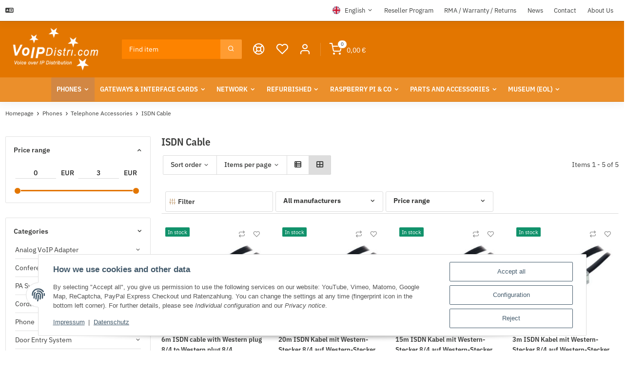

--- FILE ---
content_type: text/html; charset=utf-8
request_url: https://voip.world/ISDN-Cable
body_size: 124174
content:
<!DOCTYPE html>
<html class="blast" lang="en" itemscope itemtype="https://schema.org/CollectionPage">
    
    <head>
        
            <meta http-equiv="content-type" content="text/html; charset=utf-8">
            <meta name="description" itemprop="description" content="ISDN Cable: VoIP.world 6m ISDN cable with Western plug 8/4 to Western plug 8/4 - 20m ISDN Kabel mit Western-Stecker 8/4 auf Western-Stecker 8/4 - 15m ISDN K">
                                                                            <meta name="viewport" content="width=device-width, initial-scale=1.0, maximum-scale=3.0">
            <meta http-equiv="X-UA-Compatible" content="IE=edge">
            <meta name="theme-vendor" content="Themeart">
                        <meta name="robots" content="index, follow">
            <meta itemprop="url" content="https://voip.world/ISDN-Cable">
            
            <meta property="og:type" content="website">
            <meta property="og:site_name" content="ISDN Cable">
            <meta property="og:title" content="ISDN Cable">
            <meta property="og:description" content="ISDN Cable: VoIP.world 6m ISDN cable with Western plug 8/4 to Western plug 8/4 - 20m ISDN Kabel mit Western-Stecker 8/4 auf Western-Stecker 8/4 - 15m ISDN K">
            <meta property="og:url" content="https://voip.world/ISDN-Cable">
                                                                                                                                                                            <meta itemprop="image" content="https://voip.world/bilder/intern/shoplogo/voipdistri-voip-world.png">
                <meta property="og:image" content="https://voip.world/bilder/intern/shoplogo/voipdistri-voip-world.png">
                    
        <title itemprop="name">ISDN Cable</title>
                    <link rel="canonical" href="https://voip.world/ISDN-Cable">
                
        
            <link rel="icon" href="https://voip.world/favicon.ico" sizes="48x48">
            <link rel="icon" href="https://voip.world/favicon.svg" sizes="any" type="image/svg+xml">
            <link rel="apple-touch-icon" href="https://voip.world/apple-touch-icon.png">
            <link rel="manifest" href="https://voip.world/site.webmanifest">
            <meta name="msapplication-TileColor" content="#000000">
            <meta name="msapplication-TileImage" content="https://voip.world/mstile-144x144.png">
        
       
            <meta name="theme-color" content="#000000">
        
        
                                                    
                <style id="criticalCSS">
                    
                        @charset "UTF-8";
.fa{font-family:var(--fa-style-family, "Font Awesome 6 Free");font-weight:var(--fa-style, 900)}.fa,.fa-classic,.fa-sharp,.fas,.fa-solid,.far,.fa-regular,.fab,.fa-brands{-moz-osx-font-smoothing:grayscale;-webkit-font-smoothing:antialiased;display:var(--fa-display, inline-block);font-style:normal;font-variant:normal;line-height:1;text-rendering:auto}.fas,.fa-classic,.fa-solid,.far,.fa-regular{font-family:"Font Awesome 6 Free"}.fab,.fa-brands{font-family:"Font Awesome 6 Brands"}.fa-1x{font-size:1em}.fa-2x{font-size:2em}.fa-3x{font-size:3em}.fa-4x{font-size:4em}.fa-5x{font-size:5em}.fa-6x{font-size:6em}.fa-7x{font-size:7em}.fa-8x{font-size:8em}.fa-9x{font-size:9em}.fa-10x{font-size:10em}.fa-2xs{font-size:0.625em;line-height:0.1em;vertical-align:0.225em}.fa-xs{font-size:0.75em;line-height:0.0833333337em;vertical-align:0.125em}.fa-sm{font-size:0.875em;line-height:0.0714285718em;vertical-align:0.0535714295em}.fa-lg{font-size:1.25em;line-height:0.05em;vertical-align:-0.075em}.fa-xl{font-size:1.5em;line-height:0.0416666682em;vertical-align:-0.125em}.fa-2xl{font-size:2em;line-height:0.03125em;vertical-align:-0.1875em}.fa-fw{text-align:center;width:1.25em}.fa-ul{list-style-type:none;margin-left:var(--fa-li-margin, 2.5em);padding-left:0}.fa-ul>li{position:relative}.fa-li{left:calc(var(--fa-li-width, 2em) * -1);position:absolute;text-align:center;width:var(--fa-li-width, 2em);line-height:inherit}.fa-border{border-color:var(--fa-border-color, #eee);border-radius:var(--fa-border-radius, 0.1em);border-style:var(--fa-border-style, solid);border-width:var(--fa-border-width, 0.08em);padding:var(--fa-border-padding, 0.2em 0.25em 0.15em)}.fa-pull-left{float:left;margin-right:var(--fa-pull-margin, 0.3em)}.fa-pull-right{float:right;margin-left:var(--fa-pull-margin, 0.3em)}.fa-beat{animation-name:fa-beat;animation-delay:var(--fa-animation-delay, 0s);animation-direction:var(--fa-animation-direction, normal);animation-duration:var(--fa-animation-duration, 1s);animation-iteration-count:var(--fa-animation-iteration-count, infinite);animation-timing-function:var(--fa-animation-timing, ease-in-out)}.fa-bounce{animation-name:fa-bounce;animation-delay:var(--fa-animation-delay, 0s);animation-direction:var(--fa-animation-direction, normal);animation-duration:var(--fa-animation-duration, 1s);animation-iteration-count:var(--fa-animation-iteration-count, infinite);animation-timing-function:var(--fa-animation-timing, cubic-bezier(0.28, 0.84, 0.42, 1))}.fa-fade{animation-name:fa-fade;animation-delay:var(--fa-animation-delay, 0s);animation-direction:var(--fa-animation-direction, normal);animation-duration:var(--fa-animation-duration, 1s);animation-iteration-count:var(--fa-animation-iteration-count, infinite);animation-timing-function:var(--fa-animation-timing, cubic-bezier(0.4, 0, 0.6, 1))}.fa-beat-fade{animation-name:fa-beat-fade;animation-delay:var(--fa-animation-delay, 0s);animation-direction:var(--fa-animation-direction, normal);animation-duration:var(--fa-animation-duration, 1s);animation-iteration-count:var(--fa-animation-iteration-count, infinite);animation-timing-function:var(--fa-animation-timing, cubic-bezier(0.4, 0, 0.6, 1))}.fa-flip{animation-name:fa-flip;animation-delay:var(--fa-animation-delay, 0s);animation-direction:var(--fa-animation-direction, normal);animation-duration:var(--fa-animation-duration, 1s);animation-iteration-count:var(--fa-animation-iteration-count, infinite);animation-timing-function:var(--fa-animation-timing, ease-in-out)}.fa-shake{animation-name:fa-shake;animation-delay:var(--fa-animation-delay, 0s);animation-direction:var(--fa-animation-direction, normal);animation-duration:var(--fa-animation-duration, 1s);animation-iteration-count:var(--fa-animation-iteration-count, infinite);animation-timing-function:var(--fa-animation-timing, linear)}.fa-spin{animation-name:fa-spin;animation-delay:var(--fa-animation-delay, 0s);animation-direction:var(--fa-animation-direction, normal);animation-duration:var(--fa-animation-duration, 2s);animation-iteration-count:var(--fa-animation-iteration-count, infinite);animation-timing-function:var(--fa-animation-timing, linear)}.fa-spin-reverse{--fa-animation-direction: reverse}.fa-pulse,.fa-spin-pulse{animation-name:fa-spin;animation-direction:var(--fa-animation-direction, normal);animation-duration:var(--fa-animation-duration, 1s);animation-iteration-count:var(--fa-animation-iteration-count, infinite);animation-timing-function:var(--fa-animation-timing, steps(8))}@media (prefers-reduced-motion:reduce){.fa-beat,.fa-bounce,.fa-fade,.fa-beat-fade,.fa-flip,.fa-pulse,.fa-shake,.fa-spin,.fa-spin-pulse{animation-delay:-1ms;animation-duration:1ms;animation-iteration-count:1;transition-delay:0s;transition-duration:0s}}@keyframes fa-beat{0%,90%{transform:scale(1)}45%{transform:scale(var(--fa-beat-scale, 1.25))}}@keyframes fa-bounce{0%{transform:scale(1, 1) translateY(0)}10%{transform:scale(var(--fa-bounce-start-scale-x, 1.1), var(--fa-bounce-start-scale-y, 0.9)) translateY(0)}30%{transform:scale(var(--fa-bounce-jump-scale-x, 0.9), var(--fa-bounce-jump-scale-y, 1.1)) translateY(var(--fa-bounce-height, -0.5em))}50%{transform:scale(var(--fa-bounce-land-scale-x, 1.05), var(--fa-bounce-land-scale-y, 0.95)) translateY(0)}57%{transform:scale(1, 1) translateY(var(--fa-bounce-rebound, -0.125em))}64%{transform:scale(1, 1) translateY(0)}100%{transform:scale(1, 1) translateY(0)}}@keyframes fa-fade{50%{opacity:var(--fa-fade-opacity, 0.4)}}@keyframes fa-beat-fade{0%,100%{opacity:var(--fa-beat-fade-opacity, 0.4);transform:scale(1)}50%{opacity:1;transform:scale(var(--fa-beat-fade-scale, 1.125))}}@keyframes fa-flip{50%{transform:rotate3d(var(--fa-flip-x, 0), var(--fa-flip-y, 1), var(--fa-flip-z, 0), var(--fa-flip-angle, -180deg))}}@keyframes fa-shake{0%{transform:rotate(-15deg)}4%{transform:rotate(15deg)}8%,24%{transform:rotate(-18deg)}12%,28%{transform:rotate(18deg)}16%{transform:rotate(-22deg)}20%{transform:rotate(22deg)}32%{transform:rotate(-12deg)}36%{transform:rotate(12deg)}40%,100%{transform:rotate(0deg)}}@keyframes fa-spin{0%{transform:rotate(0deg)}100%{transform:rotate(360deg)}}.fa-rotate-90{transform:rotate(90deg)}.fa-rotate-180{transform:rotate(180deg)}.fa-rotate-270{transform:rotate(270deg)}.fa-flip-horizontal{transform:scale(-1, 1)}.fa-flip-vertical{transform:scale(1, -1)}.fa-flip-both,.fa-flip-horizontal.fa-flip-vertical{transform:scale(-1, -1)}.fa-rotate-by{transform:rotate(var(--fa-rotate-angle, 0))}.fa-stack{display:inline-block;height:2em;line-height:2em;position:relative;vertical-align:middle;width:2.5em}.fa-stack-1x,.fa-stack-2x{left:0;position:absolute;text-align:center;width:100%;z-index:var(--fa-stack-z-index, auto)}.fa-stack-1x{line-height:inherit}.fa-stack-2x{font-size:2em}.fa-inverse{color:var(--fa-inverse, #fff)}.fa-0::before{content:"0"}.fa-1::before{content:"1"}.fa-2::before{content:"2"}.fa-3::before{content:"3"}.fa-4::before{content:"4"}.fa-5::before{content:"5"}.fa-6::before{content:"6"}.fa-7::before{content:"7"}.fa-8::before{content:"8"}.fa-9::before{content:"9"}.fa-fill-drip::before{content:""}.fa-arrows-to-circle::before{content:""}.fa-circle-chevron-right::before{content:""}.fa-chevron-circle-right::before{content:""}.fa-at::before{content:"@"}.fa-trash-can::before{content:""}.fa-trash-alt::before{content:""}.fa-text-height::before{content:""}.fa-user-xmark::before{content:""}.fa-user-times::before{content:""}.fa-stethoscope::before{content:""}.fa-message::before{content:""}.fa-comment-alt::before{content:""}.fa-info::before{content:""}.fa-down-left-and-up-right-to-center::before{content:""}.fa-compress-alt::before{content:""}.fa-explosion::before{content:""}.fa-file-lines::before{content:""}.fa-file-alt::before{content:""}.fa-file-text::before{content:""}.fa-wave-square::before{content:""}.fa-ring::before{content:""}.fa-building-un::before{content:""}.fa-dice-three::before{content:""}.fa-calendar-days::before{content:""}.fa-calendar-alt::before{content:""}.fa-anchor-circle-check::before{content:""}.fa-building-circle-arrow-right::before{content:""}.fa-volleyball::before{content:""}.fa-volleyball-ball::before{content:""}.fa-arrows-up-to-line::before{content:""}.fa-sort-down::before{content:""}.fa-sort-desc::before{content:""}.fa-circle-minus::before{content:""}.fa-minus-circle::before{content:""}.fa-door-open::before{content:""}.fa-right-from-bracket::before{content:""}.fa-sign-out-alt::before{content:""}.fa-atom::before{content:""}.fa-soap::before{content:""}.fa-icons::before{content:""}.fa-heart-music-camera-bolt::before{content:""}.fa-microphone-lines-slash::before{content:""}.fa-microphone-alt-slash::before{content:""}.fa-bridge-circle-check::before{content:""}.fa-pump-medical::before{content:""}.fa-fingerprint::before{content:""}.fa-hand-point-right::before{content:""}.fa-magnifying-glass-location::before{content:""}.fa-search-location::before{content:""}.fa-forward-step::before{content:""}.fa-step-forward::before{content:""}.fa-face-smile-beam::before{content:""}.fa-smile-beam::before{content:""}.fa-flag-checkered::before{content:""}.fa-football::before{content:""}.fa-football-ball::before{content:""}.fa-school-circle-exclamation::before{content:""}.fa-crop::before{content:""}.fa-angles-down::before{content:""}.fa-angle-double-down::before{content:""}.fa-users-rectangle::before{content:""}.fa-people-roof::before{content:""}.fa-people-line::before{content:""}.fa-beer-mug-empty::before{content:""}.fa-beer::before{content:""}.fa-diagram-predecessor::before{content:""}.fa-arrow-up-long::before{content:""}.fa-long-arrow-up::before{content:""}.fa-fire-flame-simple::before{content:""}.fa-burn::before{content:""}.fa-person::before{content:""}.fa-male::before{content:""}.fa-laptop::before{content:""}.fa-file-csv::before{content:""}.fa-menorah::before{content:""}.fa-truck-plane::before{content:""}.fa-record-vinyl::before{content:""}.fa-face-grin-stars::before{content:""}.fa-grin-stars::before{content:""}.fa-bong::before{content:""}.fa-spaghetti-monster-flying::before{content:""}.fa-pastafarianism::before{content:""}.fa-arrow-down-up-across-line::before{content:""}.fa-spoon::before{content:""}.fa-utensil-spoon::before{content:""}.fa-jar-wheat::before{content:""}.fa-envelopes-bulk::before{content:""}.fa-mail-bulk::before{content:""}.fa-file-circle-exclamation::before{content:""}.fa-circle-h::before{content:""}.fa-hospital-symbol::before{content:""}.fa-pager::before{content:""}.fa-address-book::before{content:""}.fa-contact-book::before{content:""}.fa-strikethrough::before{content:""}.fa-k::before{content:"K"}.fa-landmark-flag::before{content:""}.fa-pencil::before{content:""}.fa-pencil-alt::before{content:""}.fa-backward::before{content:""}.fa-caret-right::before{content:""}.fa-comments::before{content:""}.fa-paste::before{content:""}.fa-file-clipboard::before{content:""}.fa-code-pull-request::before{content:""}.fa-clipboard-list::before{content:""}.fa-truck-ramp-box::before{content:""}.fa-truck-loading::before{content:""}.fa-user-check::before{content:""}.fa-vial-virus::before{content:""}.fa-sheet-plastic::before{content:""}.fa-blog::before{content:""}.fa-user-ninja::before{content:""}.fa-person-arrow-up-from-line::before{content:""}.fa-scroll-torah::before{content:""}.fa-torah::before{content:""}.fa-broom-ball::before{content:""}.fa-quidditch::before{content:""}.fa-quidditch-broom-ball::before{content:""}.fa-toggle-off::before{content:""}.fa-box-archive::before{content:""}.fa-archive::before{content:""}.fa-person-drowning::before{content:""}.fa-arrow-down-9-1::before{content:""}.fa-sort-numeric-desc::before{content:""}.fa-sort-numeric-down-alt::before{content:""}.fa-face-grin-tongue-squint::before{content:""}.fa-grin-tongue-squint::before{content:""}.fa-spray-can::before{content:""}.fa-truck-monster::before{content:""}.fa-w::before{content:"W"}.fa-earth-africa::before{content:""}.fa-globe-africa::before{content:""}.fa-rainbow::before{content:""}.fa-circle-notch::before{content:""}.fa-tablet-screen-button::before{content:""}.fa-tablet-alt::before{content:""}.fa-paw::before{content:""}.fa-cloud::before{content:""}.fa-trowel-bricks::before{content:""}.fa-face-flushed::before{content:""}.fa-flushed::before{content:""}.fa-hospital-user::before{content:""}.fa-tent-arrow-left-right::before{content:""}.fa-gavel::before{content:""}.fa-legal::before{content:""}.fa-binoculars::before{content:""}.fa-microphone-slash::before{content:""}.fa-box-tissue::before{content:""}.fa-motorcycle::before{content:""}.fa-bell-concierge::before{content:""}.fa-concierge-bell::before{content:""}.fa-pen-ruler::before{content:""}.fa-pencil-ruler::before{content:""}.fa-people-arrows::before{content:""}.fa-people-arrows-left-right::before{content:""}.fa-mars-and-venus-burst::before{content:""}.fa-square-caret-right::before{content:""}.fa-caret-square-right::before{content:""}.fa-scissors::before{content:""}.fa-cut::before{content:""}.fa-sun-plant-wilt::before{content:""}.fa-toilets-portable::before{content:""}.fa-hockey-puck::before{content:""}.fa-table::before{content:""}.fa-magnifying-glass-arrow-right::before{content:""}.fa-tachograph-digital::before{content:""}.fa-digital-tachograph::before{content:""}.fa-users-slash::before{content:""}.fa-clover::before{content:""}.fa-reply::before{content:""}.fa-mail-reply::before{content:""}.fa-star-and-crescent::before{content:""}.fa-house-fire::before{content:""}.fa-square-minus::before{content:""}.fa-minus-square::before{content:""}.fa-helicopter::before{content:""}.fa-compass::before{content:""}.fa-square-caret-down::before{content:""}.fa-caret-square-down::before{content:""}.fa-file-circle-question::before{content:""}.fa-laptop-code::before{content:""}.fa-swatchbook::before{content:""}.fa-prescription-bottle::before{content:""}.fa-bars::before{content:""}.fa-navicon::before{content:""}.fa-people-group::before{content:""}.fa-hourglass-end::before{content:""}.fa-hourglass-3::before{content:""}.fa-heart-crack::before{content:""}.fa-heart-broken::before{content:""}.fa-square-up-right::before{content:""}.fa-external-link-square-alt::before{content:""}.fa-face-kiss-beam::before{content:""}.fa-kiss-beam::before{content:""}.fa-film::before{content:""}.fa-ruler-horizontal::before{content:""}.fa-people-robbery::before{content:""}.fa-lightbulb::before{content:""}.fa-caret-left::before{content:""}.fa-circle-exclamation::before{content:""}.fa-exclamation-circle::before{content:""}.fa-school-circle-xmark::before{content:""}.fa-arrow-right-from-bracket::before{content:""}.fa-sign-out::before{content:""}.fa-circle-chevron-down::before{content:""}.fa-chevron-circle-down::before{content:""}.fa-unlock-keyhole::before{content:""}.fa-unlock-alt::before{content:""}.fa-cloud-showers-heavy::before{content:""}.fa-headphones-simple::before{content:""}.fa-headphones-alt::before{content:""}.fa-sitemap::before{content:""}.fa-circle-dollar-to-slot::before{content:""}.fa-donate::before{content:""}.fa-memory::before{content:""}.fa-road-spikes::before{content:""}.fa-fire-burner::before{content:""}.fa-flag::before{content:""}.fa-hanukiah::before{content:""}.fa-feather::before{content:""}.fa-volume-low::before{content:""}.fa-volume-down::before{content:""}.fa-comment-slash::before{content:""}.fa-cloud-sun-rain::before{content:""}.fa-compress::before{content:""}.fa-wheat-awn::before{content:""}.fa-wheat-alt::before{content:""}.fa-ankh::before{content:""}.fa-hands-holding-child::before{content:""}.fa-asterisk::before{content:"*"}.fa-square-check::before{content:""}.fa-check-square::before{content:""}.fa-peseta-sign::before{content:""}.fa-heading::before{content:""}.fa-header::before{content:""}.fa-ghost::before{content:""}.fa-list::before{content:""}.fa-list-squares::before{content:""}.fa-square-phone-flip::before{content:""}.fa-phone-square-alt::before{content:""}.fa-cart-plus::before{content:""}.fa-gamepad::before{content:""}.fa-circle-dot::before{content:""}.fa-dot-circle::before{content:""}.fa-face-dizzy::before{content:""}.fa-dizzy::before{content:""}.fa-egg::before{content:""}.fa-house-medical-circle-xmark::before{content:""}.fa-campground::before{content:""}.fa-folder-plus::before{content:""}.fa-futbol::before{content:""}.fa-futbol-ball::before{content:""}.fa-soccer-ball::before{content:""}.fa-paintbrush::before{content:""}.fa-paint-brush::before{content:""}.fa-lock::before{content:""}.fa-gas-pump::before{content:""}.fa-hot-tub-person::before{content:""}.fa-hot-tub::before{content:""}.fa-map-location::before{content:""}.fa-map-marked::before{content:""}.fa-house-flood-water::before{content:""}.fa-tree::before{content:""}.fa-bridge-lock::before{content:""}.fa-sack-dollar::before{content:""}.fa-pen-to-square::before{content:""}.fa-edit::before{content:""}.fa-car-side::before{content:""}.fa-share-nodes::before{content:""}.fa-share-alt::before{content:""}.fa-heart-circle-minus::before{content:""}.fa-hourglass-half::before{content:""}.fa-hourglass-2::before{content:""}.fa-microscope::before{content:""}.fa-sink::before{content:""}.fa-bag-shopping::before{content:""}.fa-shopping-bag::before{content:""}.fa-arrow-down-z-a::before{content:""}.fa-sort-alpha-desc::before{content:""}.fa-sort-alpha-down-alt::before{content:""}.fa-mitten::before{content:""}.fa-person-rays::before{content:""}.fa-users::before{content:""}.fa-eye-slash::before{content:""}.fa-flask-vial::before{content:""}.fa-hand::before{content:""}.fa-hand-paper::before{content:""}.fa-om::before{content:""}.fa-worm::before{content:""}.fa-house-circle-xmark::before{content:""}.fa-plug::before{content:""}.fa-chevron-up::before{content:""}.fa-hand-spock::before{content:""}.fa-stopwatch::before{content:""}.fa-face-kiss::before{content:""}.fa-kiss::before{content:""}.fa-bridge-circle-xmark::before{content:""}.fa-face-grin-tongue::before{content:""}.fa-grin-tongue::before{content:""}.fa-chess-bishop::before{content:""}.fa-face-grin-wink::before{content:""}.fa-grin-wink::before{content:""}.fa-ear-deaf::before{content:""}.fa-deaf::before{content:""}.fa-deafness::before{content:""}.fa-hard-of-hearing::before{content:""}.fa-road-circle-check::before{content:""}.fa-dice-five::before{content:""}.fa-square-rss::before{content:""}.fa-rss-square::before{content:""}.fa-land-mine-on::before{content:""}.fa-i-cursor::before{content:""}.fa-stamp::before{content:""}.fa-stairs::before{content:""}.fa-i::before{content:"I"}.fa-hryvnia-sign::before{content:""}.fa-hryvnia::before{content:""}.fa-pills::before{content:""}.fa-face-grin-wide::before{content:""}.fa-grin-alt::before{content:""}.fa-tooth::before{content:""}.fa-v::before{content:"V"}.fa-bangladeshi-taka-sign::before{content:""}.fa-bicycle::before{content:""}.fa-staff-snake::before{content:""}.fa-rod-asclepius::before{content:""}.fa-rod-snake::before{content:""}.fa-staff-aesculapius::before{content:""}.fa-head-side-cough-slash::before{content:""}.fa-truck-medical::before{content:""}.fa-ambulance::before{content:""}.fa-wheat-awn-circle-exclamation::before{content:""}.fa-snowman::before{content:""}.fa-mortar-pestle::before{content:""}.fa-road-barrier::before{content:""}.fa-school::before{content:""}.fa-igloo::before{content:""}.fa-joint::before{content:""}.fa-angle-right::before{content:""}.fa-horse::before{content:""}.fa-q::before{content:"Q"}.fa-g::before{content:"G"}.fa-notes-medical::before{content:""}.fa-temperature-half::before{content:""}.fa-temperature-2::before{content:""}.fa-thermometer-2::before{content:""}.fa-thermometer-half::before{content:""}.fa-dong-sign::before{content:""}.fa-capsules::before{content:""}.fa-poo-storm::before{content:""}.fa-poo-bolt::before{content:""}.fa-face-frown-open::before{content:""}.fa-frown-open::before{content:""}.fa-hand-point-up::before{content:""}.fa-money-bill::before{content:""}.fa-bookmark::before{content:""}.fa-align-justify::before{content:""}.fa-umbrella-beach::before{content:""}.fa-helmet-un::before{content:""}.fa-bullseye::before{content:""}.fa-bacon::before{content:""}.fa-hand-point-down::before{content:""}.fa-arrow-up-from-bracket::before{content:""}.fa-folder::before{content:""}.fa-folder-blank::before{content:""}.fa-file-waveform::before{content:""}.fa-file-medical-alt::before{content:""}.fa-radiation::before{content:""}.fa-chart-simple::before{content:""}.fa-mars-stroke::before{content:""}.fa-vial::before{content:""}.fa-gauge::before{content:""}.fa-dashboard::before{content:""}.fa-gauge-med::before{content:""}.fa-tachometer-alt-average::before{content:""}.fa-wand-magic-sparkles::before{content:""}.fa-magic-wand-sparkles::before{content:""}.fa-e::before{content:"E"}.fa-pen-clip::before{content:""}.fa-pen-alt::before{content:""}.fa-bridge-circle-exclamation::before{content:""}.fa-user::before{content:""}.fa-school-circle-check::before{content:""}.fa-dumpster::before{content:""}.fa-van-shuttle::before{content:""}.fa-shuttle-van::before{content:""}.fa-building-user::before{content:""}.fa-square-caret-left::before{content:""}.fa-caret-square-left::before{content:""}.fa-highlighter::before{content:""}.fa-key::before{content:""}.fa-bullhorn::before{content:""}.fa-globe::before{content:""}.fa-synagogue::before{content:""}.fa-person-half-dress::before{content:""}.fa-road-bridge::before{content:""}.fa-location-arrow::before{content:""}.fa-c::before{content:"C"}.fa-tablet-button::before{content:""}.fa-building-lock::before{content:""}.fa-pizza-slice::before{content:""}.fa-money-bill-wave::before{content:""}.fa-chart-area::before{content:""}.fa-area-chart::before{content:""}.fa-house-flag::before{content:""}.fa-person-circle-minus::before{content:""}.fa-ban::before{content:""}.fa-cancel::before{content:""}.fa-camera-rotate::before{content:""}.fa-spray-can-sparkles::before{content:""}.fa-air-freshener::before{content:""}.fa-star::before{content:""}.fa-repeat::before{content:""}.fa-cross::before{content:""}.fa-box::before{content:""}.fa-venus-mars::before{content:""}.fa-arrow-pointer::before{content:""}.fa-mouse-pointer::before{content:""}.fa-maximize::before{content:""}.fa-expand-arrows-alt::before{content:""}.fa-charging-station::before{content:""}.fa-shapes::before{content:""}.fa-triangle-circle-square::before{content:""}.fa-shuffle::before{content:""}.fa-random::before{content:""}.fa-person-running::before{content:""}.fa-running::before{content:""}.fa-mobile-retro::before{content:""}.fa-grip-lines-vertical::before{content:""}.fa-spider::before{content:""}.fa-hands-bound::before{content:""}.fa-file-invoice-dollar::before{content:""}.fa-plane-circle-exclamation::before{content:""}.fa-x-ray::before{content:""}.fa-spell-check::before{content:""}.fa-slash::before{content:""}.fa-computer-mouse::before{content:""}.fa-mouse::before{content:""}.fa-arrow-right-to-bracket::before{content:""}.fa-sign-in::before{content:""}.fa-shop-slash::before{content:""}.fa-store-alt-slash::before{content:""}.fa-server::before{content:""}.fa-virus-covid-slash::before{content:""}.fa-shop-lock::before{content:""}.fa-hourglass-start::before{content:""}.fa-hourglass-1::before{content:""}.fa-blender-phone::before{content:""}.fa-building-wheat::before{content:""}.fa-person-breastfeeding::before{content:""}.fa-right-to-bracket::before{content:""}.fa-sign-in-alt::before{content:""}.fa-venus::before{content:""}.fa-passport::before{content:""}.fa-heart-pulse::before{content:""}.fa-heartbeat::before{content:""}.fa-people-carry-box::before{content:""}.fa-people-carry::before{content:""}.fa-temperature-high::before{content:""}.fa-microchip::before{content:""}.fa-crown::before{content:""}.fa-weight-hanging::before{content:""}.fa-xmarks-lines::before{content:""}.fa-file-prescription::before{content:""}.fa-weight-scale::before{content:""}.fa-weight::before{content:""}.fa-user-group::before{content:""}.fa-user-friends::before{content:""}.fa-arrow-up-a-z::before{content:""}.fa-sort-alpha-up::before{content:""}.fa-chess-knight::before{content:""}.fa-face-laugh-squint::before{content:""}.fa-laugh-squint::before{content:""}.fa-wheelchair::before{content:""}.fa-circle-arrow-up::before{content:""}.fa-arrow-circle-up::before{content:""}.fa-toggle-on::before{content:""}.fa-person-walking::before{content:""}.fa-walking::before{content:""}.fa-l::before{content:"L"}.fa-fire::before{content:""}.fa-bed-pulse::before{content:""}.fa-procedures::before{content:""}.fa-shuttle-space::before{content:""}.fa-space-shuttle::before{content:""}.fa-face-laugh::before{content:""}.fa-laugh::before{content:""}.fa-folder-open::before{content:""}.fa-heart-circle-plus::before{content:""}.fa-code-fork::before{content:""}.fa-city::before{content:""}.fa-microphone-lines::before{content:""}.fa-microphone-alt::before{content:""}.fa-pepper-hot::before{content:""}.fa-unlock::before{content:""}.fa-colon-sign::before{content:""}.fa-headset::before{content:""}.fa-store-slash::before{content:""}.fa-road-circle-xmark::before{content:""}.fa-user-minus::before{content:""}.fa-mars-stroke-up::before{content:""}.fa-mars-stroke-v::before{content:""}.fa-champagne-glasses::before{content:""}.fa-glass-cheers::before{content:""}.fa-clipboard::before{content:""}.fa-house-circle-exclamation::before{content:""}.fa-file-arrow-up::before{content:""}.fa-file-upload::before{content:""}.fa-wifi::before{content:""}.fa-wifi-3::before{content:""}.fa-wifi-strong::before{content:""}.fa-bath::before{content:""}.fa-bathtub::before{content:""}.fa-underline::before{content:""}.fa-user-pen::before{content:""}.fa-user-edit::before{content:""}.fa-signature::before{content:""}.fa-stroopwafel::before{content:""}.fa-bold::before{content:""}.fa-anchor-lock::before{content:""}.fa-building-ngo::before{content:""}.fa-manat-sign::before{content:""}.fa-not-equal::before{content:""}.fa-border-top-left::before{content:""}.fa-border-style::before{content:""}.fa-map-location-dot::before{content:""}.fa-map-marked-alt::before{content:""}.fa-jedi::before{content:""}.fa-square-poll-vertical::before{content:""}.fa-poll::before{content:""}.fa-mug-hot::before{content:""}.fa-car-battery::before{content:""}.fa-battery-car::before{content:""}.fa-gift::before{content:""}.fa-dice-two::before{content:""}.fa-chess-queen::before{content:""}.fa-glasses::before{content:""}.fa-chess-board::before{content:""}.fa-building-circle-check::before{content:""}.fa-person-chalkboard::before{content:""}.fa-mars-stroke-right::before{content:""}.fa-mars-stroke-h::before{content:""}.fa-hand-back-fist::before{content:""}.fa-hand-rock::before{content:""}.fa-square-caret-up::before{content:""}.fa-caret-square-up::before{content:""}.fa-cloud-showers-water::before{content:""}.fa-chart-bar::before{content:""}.fa-bar-chart::before{content:""}.fa-hands-bubbles::before{content:""}.fa-hands-wash::before{content:""}.fa-less-than-equal::before{content:""}.fa-train::before{content:""}.fa-eye-low-vision::before{content:""}.fa-low-vision::before{content:""}.fa-crow::before{content:""}.fa-sailboat::before{content:""}.fa-window-restore::before{content:""}.fa-square-plus::before{content:""}.fa-plus-square::before{content:""}.fa-torii-gate::before{content:""}.fa-frog::before{content:""}.fa-bucket::before{content:""}.fa-image::before{content:""}.fa-microphone::before{content:""}.fa-cow::before{content:""}.fa-caret-up::before{content:""}.fa-screwdriver::before{content:""}.fa-folder-closed::before{content:""}.fa-house-tsunami::before{content:""}.fa-square-nfi::before{content:""}.fa-arrow-up-from-ground-water::before{content:""}.fa-martini-glass::before{content:""}.fa-glass-martini-alt::before{content:""}.fa-rotate-left::before{content:""}.fa-rotate-back::before{content:""}.fa-rotate-backward::before{content:""}.fa-undo-alt::before{content:""}.fa-table-columns::before{content:""}.fa-columns::before{content:""}.fa-lemon::before{content:""}.fa-head-side-mask::before{content:""}.fa-handshake::before{content:""}.fa-gem::before{content:""}.fa-dolly::before{content:""}.fa-dolly-box::before{content:""}.fa-smoking::before{content:""}.fa-minimize::before{content:""}.fa-compress-arrows-alt::before{content:""}.fa-monument::before{content:""}.fa-snowplow::before{content:""}.fa-angles-right::before{content:""}.fa-angle-double-right::before{content:""}.fa-cannabis::before{content:""}.fa-circle-play::before{content:""}.fa-play-circle::before{content:""}.fa-tablets::before{content:""}.fa-ethernet::before{content:""}.fa-euro-sign::before{content:""}.fa-eur::before{content:""}.fa-euro::before{content:""}.fa-chair::before{content:""}.fa-circle-check::before{content:""}.fa-check-circle::before{content:""}.fa-circle-stop::before{content:""}.fa-stop-circle::before{content:""}.fa-compass-drafting::before{content:""}.fa-drafting-compass::before{content:""}.fa-plate-wheat::before{content:""}.fa-icicles::before{content:""}.fa-person-shelter::before{content:""}.fa-neuter::before{content:""}.fa-id-badge::before{content:""}.fa-marker::before{content:""}.fa-face-laugh-beam::before{content:""}.fa-laugh-beam::before{content:""}.fa-helicopter-symbol::before{content:""}.fa-universal-access::before{content:""}.fa-circle-chevron-up::before{content:""}.fa-chevron-circle-up::before{content:""}.fa-lari-sign::before{content:""}.fa-volcano::before{content:""}.fa-person-walking-dashed-line-arrow-right::before{content:""}.fa-sterling-sign::before{content:""}.fa-gbp::before{content:""}.fa-pound-sign::before{content:""}.fa-viruses::before{content:""}.fa-square-person-confined::before{content:""}.fa-user-tie::before{content:""}.fa-arrow-down-long::before{content:""}.fa-long-arrow-down::before{content:""}.fa-tent-arrow-down-to-line::before{content:""}.fa-certificate::before{content:""}.fa-reply-all::before{content:""}.fa-mail-reply-all::before{content:""}.fa-suitcase::before{content:""}.fa-person-skating::before{content:""}.fa-skating::before{content:""}.fa-filter-circle-dollar::before{content:""}.fa-funnel-dollar::before{content:""}.fa-camera-retro::before{content:""}.fa-circle-arrow-down::before{content:""}.fa-arrow-circle-down::before{content:""}.fa-file-import::before{content:""}.fa-arrow-right-to-file::before{content:""}.fa-square-arrow-up-right::before{content:""}.fa-external-link-square::before{content:""}.fa-box-open::before{content:""}.fa-scroll::before{content:""}.fa-spa::before{content:""}.fa-location-pin-lock::before{content:""}.fa-pause::before{content:""}.fa-hill-avalanche::before{content:""}.fa-temperature-empty::before{content:""}.fa-temperature-0::before{content:""}.fa-thermometer-0::before{content:""}.fa-thermometer-empty::before{content:""}.fa-bomb::before{content:""}.fa-registered::before{content:""}.fa-address-card::before{content:""}.fa-contact-card::before{content:""}.fa-vcard::before{content:""}.fa-scale-unbalanced-flip::before{content:""}.fa-balance-scale-right::before{content:""}.fa-subscript::before{content:""}.fa-diamond-turn-right::before{content:""}.fa-directions::before{content:""}.fa-burst::before{content:""}.fa-house-laptop::before{content:""}.fa-laptop-house::before{content:""}.fa-face-tired::before{content:""}.fa-tired::before{content:""}.fa-money-bills::before{content:""}.fa-smog::before{content:""}.fa-crutch::before{content:""}.fa-cloud-arrow-up::before{content:""}.fa-cloud-upload::before{content:""}.fa-cloud-upload-alt::before{content:""}.fa-palette::before{content:""}.fa-arrows-turn-right::before{content:""}.fa-vest::before{content:""}.fa-ferry::before{content:""}.fa-arrows-down-to-people::before{content:""}.fa-seedling::before{content:""}.fa-sprout::before{content:""}.fa-left-right::before{content:""}.fa-arrows-alt-h::before{content:""}.fa-boxes-packing::before{content:""}.fa-circle-arrow-left::before{content:""}.fa-arrow-circle-left::before{content:""}.fa-group-arrows-rotate::before{content:""}.fa-bowl-food::before{content:""}.fa-candy-cane::before{content:""}.fa-arrow-down-wide-short::before{content:""}.fa-sort-amount-asc::before{content:""}.fa-sort-amount-down::before{content:""}.fa-cloud-bolt::before{content:""}.fa-thunderstorm::before{content:""}.fa-text-slash::before{content:""}.fa-remove-format::before{content:""}.fa-face-smile-wink::before{content:""}.fa-smile-wink::before{content:""}.fa-file-word::before{content:""}.fa-file-powerpoint::before{content:""}.fa-arrows-left-right::before{content:""}.fa-arrows-h::before{content:""}.fa-house-lock::before{content:""}.fa-cloud-arrow-down::before{content:""}.fa-cloud-download::before{content:""}.fa-cloud-download-alt::before{content:""}.fa-children::before{content:""}.fa-chalkboard::before{content:""}.fa-blackboard::before{content:""}.fa-user-large-slash::before{content:""}.fa-user-alt-slash::before{content:""}.fa-envelope-open::before{content:""}.fa-handshake-simple-slash::before{content:""}.fa-handshake-alt-slash::before{content:""}.fa-mattress-pillow::before{content:""}.fa-guarani-sign::before{content:""}.fa-arrows-rotate::before{content:""}.fa-refresh::before{content:""}.fa-sync::before{content:""}.fa-fire-extinguisher::before{content:""}.fa-cruzeiro-sign::before{content:""}.fa-greater-than-equal::before{content:""}.fa-shield-halved::before{content:""}.fa-shield-alt::before{content:""}.fa-book-atlas::before{content:""}.fa-atlas::before{content:""}.fa-virus::before{content:""}.fa-envelope-circle-check::before{content:""}.fa-layer-group::before{content:""}.fa-arrows-to-dot::before{content:""}.fa-archway::before{content:""}.fa-heart-circle-check::before{content:""}.fa-house-chimney-crack::before{content:""}.fa-house-damage::before{content:""}.fa-file-zipper::before{content:""}.fa-file-archive::before{content:""}.fa-square::before{content:""}.fa-martini-glass-empty::before{content:""}.fa-glass-martini::before{content:""}.fa-couch::before{content:""}.fa-cedi-sign::before{content:""}.fa-italic::before{content:""}.fa-table-cells-column-lock::before{content:""}.fa-church::before{content:""}.fa-comments-dollar::before{content:""}.fa-democrat::before{content:""}.fa-z::before{content:"Z"}.fa-person-skiing::before{content:""}.fa-skiing::before{content:""}.fa-road-lock::before{content:""}.fa-a::before{content:"A"}.fa-temperature-arrow-down::before{content:""}.fa-temperature-down::before{content:""}.fa-feather-pointed::before{content:""}.fa-feather-alt::before{content:""}.fa-p::before{content:"P"}.fa-snowflake::before{content:""}.fa-newspaper::before{content:""}.fa-rectangle-ad::before{content:""}.fa-ad::before{content:""}.fa-circle-arrow-right::before{content:""}.fa-arrow-circle-right::before{content:""}.fa-filter-circle-xmark::before{content:""}.fa-locust::before{content:""}.fa-sort::before{content:""}.fa-unsorted::before{content:""}.fa-list-ol::before{content:""}.fa-list-1-2::before{content:""}.fa-list-numeric::before{content:""}.fa-person-dress-burst::before{content:""}.fa-money-check-dollar::before{content:""}.fa-money-check-alt::before{content:""}.fa-vector-square::before{content:""}.fa-bread-slice::before{content:""}.fa-language::before{content:""}.fa-face-kiss-wink-heart::before{content:""}.fa-kiss-wink-heart::before{content:""}.fa-filter::before{content:""}.fa-question::before{content:"?"}.fa-file-signature::before{content:""}.fa-up-down-left-right::before{content:""}.fa-arrows-alt::before{content:""}.fa-house-chimney-user::before{content:""}.fa-hand-holding-heart::before{content:""}.fa-puzzle-piece::before{content:""}.fa-money-check::before{content:""}.fa-star-half-stroke::before{content:""}.fa-star-half-alt::before{content:""}.fa-code::before{content:""}.fa-whiskey-glass::before{content:""}.fa-glass-whiskey::before{content:""}.fa-building-circle-exclamation::before{content:""}.fa-magnifying-glass-chart::before{content:""}.fa-arrow-up-right-from-square::before{content:""}.fa-external-link::before{content:""}.fa-cubes-stacked::before{content:""}.fa-won-sign::before{content:""}.fa-krw::before{content:""}.fa-won::before{content:""}.fa-virus-covid::before{content:""}.fa-austral-sign::before{content:""}.fa-f::before{content:"F"}.fa-leaf::before{content:""}.fa-road::before{content:""}.fa-taxi::before{content:""}.fa-cab::before{content:""}.fa-person-circle-plus::before{content:""}.fa-chart-pie::before{content:""}.fa-pie-chart::before{content:""}.fa-bolt-lightning::before{content:""}.fa-sack-xmark::before{content:""}.fa-file-excel::before{content:""}.fa-file-contract::before{content:""}.fa-fish-fins::before{content:""}.fa-building-flag::before{content:""}.fa-face-grin-beam::before{content:""}.fa-grin-beam::before{content:""}.fa-object-ungroup::before{content:""}.fa-poop::before{content:""}.fa-location-pin::before{content:""}.fa-map-marker::before{content:""}.fa-kaaba::before{content:""}.fa-toilet-paper::before{content:""}.fa-helmet-safety::before{content:""}.fa-hard-hat::before{content:""}.fa-hat-hard::before{content:""}.fa-eject::before{content:""}.fa-circle-right::before{content:""}.fa-arrow-alt-circle-right::before{content:""}.fa-plane-circle-check::before{content:""}.fa-face-rolling-eyes::before{content:""}.fa-meh-rolling-eyes::before{content:""}.fa-object-group::before{content:""}.fa-chart-line::before{content:""}.fa-line-chart::before{content:""}.fa-mask-ventilator::before{content:""}.fa-arrow-right::before{content:""}.fa-signs-post::before{content:""}.fa-map-signs::before{content:""}.fa-cash-register::before{content:""}.fa-person-circle-question::before{content:""}.fa-h::before{content:"H"}.fa-tarp::before{content:""}.fa-screwdriver-wrench::before{content:""}.fa-tools::before{content:""}.fa-arrows-to-eye::before{content:""}.fa-plug-circle-bolt::before{content:""}.fa-heart::before{content:""}.fa-mars-and-venus::before{content:""}.fa-house-user::before{content:""}.fa-home-user::before{content:""}.fa-dumpster-fire::before{content:""}.fa-house-crack::before{content:""}.fa-martini-glass-citrus::before{content:""}.fa-cocktail::before{content:""}.fa-face-surprise::before{content:""}.fa-surprise::before{content:""}.fa-bottle-water::before{content:""}.fa-circle-pause::before{content:""}.fa-pause-circle::before{content:""}.fa-toilet-paper-slash::before{content:""}.fa-apple-whole::before{content:""}.fa-apple-alt::before{content:""}.fa-kitchen-set::before{content:""}.fa-r::before{content:"R"}.fa-temperature-quarter::before{content:""}.fa-temperature-1::before{content:""}.fa-thermometer-1::before{content:""}.fa-thermometer-quarter::before{content:""}.fa-cube::before{content:""}.fa-bitcoin-sign::before{content:""}.fa-shield-dog::before{content:""}.fa-solar-panel::before{content:""}.fa-lock-open::before{content:""}.fa-elevator::before{content:""}.fa-money-bill-transfer::before{content:""}.fa-money-bill-trend-up::before{content:""}.fa-house-flood-water-circle-arrow-right::before{content:""}.fa-square-poll-horizontal::before{content:""}.fa-poll-h::before{content:""}.fa-circle::before{content:""}.fa-backward-fast::before{content:""}.fa-fast-backward::before{content:""}.fa-recycle::before{content:""}.fa-user-astronaut::before{content:""}.fa-plane-slash::before{content:""}.fa-trademark::before{content:""}.fa-basketball::before{content:""}.fa-basketball-ball::before{content:""}.fa-satellite-dish::before{content:""}.fa-circle-up::before{content:""}.fa-arrow-alt-circle-up::before{content:""}.fa-mobile-screen-button::before{content:""}.fa-mobile-alt::before{content:""}.fa-volume-high::before{content:""}.fa-volume-up::before{content:""}.fa-users-rays::before{content:""}.fa-wallet::before{content:""}.fa-clipboard-check::before{content:""}.fa-file-audio::before{content:""}.fa-burger::before{content:""}.fa-hamburger::before{content:""}.fa-wrench::before{content:""}.fa-bugs::before{content:""}.fa-rupee-sign::before{content:""}.fa-rupee::before{content:""}.fa-file-image::before{content:""}.fa-circle-question::before{content:""}.fa-question-circle::before{content:""}.fa-plane-departure::before{content:""}.fa-handshake-slash::before{content:""}.fa-book-bookmark::before{content:""}.fa-code-branch::before{content:""}.fa-hat-cowboy::before{content:""}.fa-bridge::before{content:""}.fa-phone-flip::before{content:""}.fa-phone-alt::before{content:""}.fa-truck-front::before{content:""}.fa-cat::before{content:""}.fa-anchor-circle-exclamation::before{content:""}.fa-truck-field::before{content:""}.fa-route::before{content:""}.fa-clipboard-question::before{content:""}.fa-panorama::before{content:""}.fa-comment-medical::before{content:""}.fa-teeth-open::before{content:""}.fa-file-circle-minus::before{content:""}.fa-tags::before{content:""}.fa-wine-glass::before{content:""}.fa-forward-fast::before{content:""}.fa-fast-forward::before{content:""}.fa-face-meh-blank::before{content:""}.fa-meh-blank::before{content:""}.fa-square-parking::before{content:""}.fa-parking::before{content:""}.fa-house-signal::before{content:""}.fa-bars-progress::before{content:""}.fa-tasks-alt::before{content:""}.fa-faucet-drip::before{content:""}.fa-cart-flatbed::before{content:""}.fa-dolly-flatbed::before{content:""}.fa-ban-smoking::before{content:""}.fa-smoking-ban::before{content:""}.fa-terminal::before{content:""}.fa-mobile-button::before{content:""}.fa-house-medical-flag::before{content:""}.fa-basket-shopping::before{content:""}.fa-shopping-basket::before{content:""}.fa-tape::before{content:""}.fa-bus-simple::before{content:""}.fa-bus-alt::before{content:""}.fa-eye::before{content:""}.fa-face-sad-cry::before{content:""}.fa-sad-cry::before{content:""}.fa-audio-description::before{content:""}.fa-person-military-to-person::before{content:""}.fa-file-shield::before{content:""}.fa-user-slash::before{content:""}.fa-pen::before{content:""}.fa-tower-observation::before{content:""}.fa-file-code::before{content:""}.fa-signal::before{content:""}.fa-signal-5::before{content:""}.fa-signal-perfect::before{content:""}.fa-bus::before{content:""}.fa-heart-circle-xmark::before{content:""}.fa-house-chimney::before{content:""}.fa-home-lg::before{content:""}.fa-window-maximize::before{content:""}.fa-face-frown::before{content:""}.fa-frown::before{content:""}.fa-prescription::before{content:""}.fa-shop::before{content:""}.fa-store-alt::before{content:""}.fa-floppy-disk::before{content:""}.fa-save::before{content:""}.fa-vihara::before{content:""}.fa-scale-unbalanced::before{content:""}.fa-balance-scale-left::before{content:""}.fa-sort-up::before{content:""}.fa-sort-asc::before{content:""}.fa-comment-dots::before{content:""}.fa-commenting::before{content:""}.fa-plant-wilt::before{content:""}.fa-diamond::before{content:""}.fa-face-grin-squint::before{content:""}.fa-grin-squint::before{content:""}.fa-hand-holding-dollar::before{content:""}.fa-hand-holding-usd::before{content:""}.fa-bacterium::before{content:""}.fa-hand-pointer::before{content:""}.fa-drum-steelpan::before{content:""}.fa-hand-scissors::before{content:""}.fa-hands-praying::before{content:""}.fa-praying-hands::before{content:""}.fa-arrow-rotate-right::before{content:""}.fa-arrow-right-rotate::before{content:""}.fa-arrow-rotate-forward::before{content:""}.fa-redo::before{content:""}.fa-biohazard::before{content:""}.fa-location-crosshairs::before{content:""}.fa-location::before{content:""}.fa-mars-double::before{content:""}.fa-child-dress::before{content:""}.fa-users-between-lines::before{content:""}.fa-lungs-virus::before{content:""}.fa-face-grin-tears::before{content:""}.fa-grin-tears::before{content:""}.fa-phone::before{content:""}.fa-calendar-xmark::before{content:""}.fa-calendar-times::before{content:""}.fa-child-reaching::before{content:""}.fa-head-side-virus::before{content:""}.fa-user-gear::before{content:""}.fa-user-cog::before{content:""}.fa-arrow-up-1-9::before{content:""}.fa-sort-numeric-up::before{content:""}.fa-door-closed::before{content:""}.fa-shield-virus::before{content:""}.fa-dice-six::before{content:""}.fa-mosquito-net::before{content:""}.fa-bridge-water::before{content:""}.fa-person-booth::before{content:""}.fa-text-width::before{content:""}.fa-hat-wizard::before{content:""}.fa-pen-fancy::before{content:""}.fa-person-digging::before{content:""}.fa-digging::before{content:""}.fa-trash::before{content:""}.fa-gauge-simple::before{content:""}.fa-gauge-simple-med::before{content:""}.fa-tachometer-average::before{content:""}.fa-book-medical::before{content:""}.fa-poo::before{content:""}.fa-quote-right::before{content:""}.fa-quote-right-alt::before{content:""}.fa-shirt::before{content:""}.fa-t-shirt::before{content:""}.fa-tshirt::before{content:""}.fa-cubes::before{content:""}.fa-divide::before{content:""}.fa-tenge-sign::before{content:""}.fa-tenge::before{content:""}.fa-headphones::before{content:""}.fa-hands-holding::before{content:""}.fa-hands-clapping::before{content:""}.fa-republican::before{content:""}.fa-arrow-left::before{content:""}.fa-person-circle-xmark::before{content:""}.fa-ruler::before{content:""}.fa-align-left::before{content:""}.fa-dice-d6::before{content:""}.fa-restroom::before{content:""}.fa-j::before{content:"J"}.fa-users-viewfinder::before{content:""}.fa-file-video::before{content:""}.fa-up-right-from-square::before{content:""}.fa-external-link-alt::before{content:""}.fa-table-cells::before{content:""}.fa-th::before{content:""}.fa-file-pdf::before{content:""}.fa-book-bible::before{content:""}.fa-bible::before{content:""}.fa-o::before{content:"O"}.fa-suitcase-medical::before{content:""}.fa-medkit::before{content:""}.fa-user-secret::before{content:""}.fa-otter::before{content:""}.fa-person-dress::before{content:""}.fa-female::before{content:""}.fa-comment-dollar::before{content:""}.fa-business-time::before{content:""}.fa-briefcase-clock::before{content:""}.fa-table-cells-large::before{content:""}.fa-th-large::before{content:""}.fa-book-tanakh::before{content:""}.fa-tanakh::before{content:""}.fa-phone-volume::before{content:""}.fa-volume-control-phone::before{content:""}.fa-hat-cowboy-side::before{content:""}.fa-clipboard-user::before{content:""}.fa-child::before{content:""}.fa-lira-sign::before{content:""}.fa-satellite::before{content:""}.fa-plane-lock::before{content:""}.fa-tag::before{content:""}.fa-comment::before{content:""}.fa-cake-candles::before{content:""}.fa-birthday-cake::before{content:""}.fa-cake::before{content:""}.fa-envelope::before{content:""}.fa-angles-up::before{content:""}.fa-angle-double-up::before{content:""}.fa-paperclip::before{content:""}.fa-arrow-right-to-city::before{content:""}.fa-ribbon::before{content:""}.fa-lungs::before{content:""}.fa-arrow-up-9-1::before{content:""}.fa-sort-numeric-up-alt::before{content:""}.fa-litecoin-sign::before{content:""}.fa-border-none::before{content:""}.fa-circle-nodes::before{content:""}.fa-parachute-box::before{content:""}.fa-indent::before{content:""}.fa-truck-field-un::before{content:""}.fa-hourglass::before{content:""}.fa-hourglass-empty::before{content:""}.fa-mountain::before{content:""}.fa-user-doctor::before{content:""}.fa-user-md::before{content:""}.fa-circle-info::before{content:""}.fa-info-circle::before{content:""}.fa-cloud-meatball::before{content:""}.fa-camera::before{content:""}.fa-camera-alt::before{content:""}.fa-square-virus::before{content:""}.fa-meteor::before{content:""}.fa-car-on::before{content:""}.fa-sleigh::before{content:""}.fa-arrow-down-1-9::before{content:""}.fa-sort-numeric-asc::before{content:""}.fa-sort-numeric-down::before{content:""}.fa-hand-holding-droplet::before{content:""}.fa-hand-holding-water::before{content:""}.fa-water::before{content:""}.fa-calendar-check::before{content:""}.fa-braille::before{content:""}.fa-prescription-bottle-medical::before{content:""}.fa-prescription-bottle-alt::before{content:""}.fa-landmark::before{content:""}.fa-truck::before{content:""}.fa-crosshairs::before{content:""}.fa-person-cane::before{content:""}.fa-tent::before{content:""}.fa-vest-patches::before{content:""}.fa-check-double::before{content:""}.fa-arrow-down-a-z::before{content:""}.fa-sort-alpha-asc::before{content:""}.fa-sort-alpha-down::before{content:""}.fa-money-bill-wheat::before{content:""}.fa-cookie::before{content:""}.fa-arrow-rotate-left::before{content:""}.fa-arrow-left-rotate::before{content:""}.fa-arrow-rotate-back::before{content:""}.fa-arrow-rotate-backward::before{content:""}.fa-undo::before{content:""}.fa-hard-drive::before{content:""}.fa-hdd::before{content:""}.fa-face-grin-squint-tears::before{content:""}.fa-grin-squint-tears::before{content:""}.fa-dumbbell::before{content:""}.fa-rectangle-list::before{content:""}.fa-list-alt::before{content:""}.fa-tarp-droplet::before{content:""}.fa-house-medical-circle-check::before{content:""}.fa-person-skiing-nordic::before{content:""}.fa-skiing-nordic::before{content:""}.fa-calendar-plus::before{content:""}.fa-plane-arrival::before{content:""}.fa-circle-left::before{content:""}.fa-arrow-alt-circle-left::before{content:""}.fa-train-subway::before{content:""}.fa-subway::before{content:""}.fa-chart-gantt::before{content:""}.fa-indian-rupee-sign::before{content:""}.fa-indian-rupee::before{content:""}.fa-inr::before{content:""}.fa-crop-simple::before{content:""}.fa-crop-alt::before{content:""}.fa-money-bill-1::before{content:""}.fa-money-bill-alt::before{content:""}.fa-left-long::before{content:""}.fa-long-arrow-alt-left::before{content:""}.fa-dna::before{content:""}.fa-virus-slash::before{content:""}.fa-minus::before{content:""}.fa-subtract::before{content:""}.fa-chess::before{content:""}.fa-arrow-left-long::before{content:""}.fa-long-arrow-left::before{content:""}.fa-plug-circle-check::before{content:""}.fa-street-view::before{content:""}.fa-franc-sign::before{content:""}.fa-volume-off::before{content:""}.fa-hands-asl-interpreting::before{content:""}.fa-american-sign-language-interpreting::before{content:""}.fa-asl-interpreting::before{content:""}.fa-hands-american-sign-language-interpreting::before{content:""}.fa-gear::before{content:""}.fa-cog::before{content:""}.fa-droplet-slash::before{content:""}.fa-tint-slash::before{content:""}.fa-mosque::before{content:""}.fa-mosquito::before{content:""}.fa-star-of-david::before{content:""}.fa-person-military-rifle::before{content:""}.fa-cart-shopping::before{content:""}.fa-shopping-cart::before{content:""}.fa-vials::before{content:""}.fa-plug-circle-plus::before{content:""}.fa-place-of-worship::before{content:""}.fa-grip-vertical::before{content:""}.fa-arrow-turn-up::before{content:""}.fa-level-up::before{content:""}.fa-u::before{content:"U"}.fa-square-root-variable::before{content:""}.fa-square-root-alt::before{content:""}.fa-clock::before{content:""}.fa-clock-four::before{content:""}.fa-backward-step::before{content:""}.fa-step-backward::before{content:""}.fa-pallet::before{content:""}.fa-faucet::before{content:""}.fa-baseball-bat-ball::before{content:""}.fa-s::before{content:"S"}.fa-timeline::before{content:""}.fa-keyboard::before{content:""}.fa-caret-down::before{content:""}.fa-house-chimney-medical::before{content:""}.fa-clinic-medical::before{content:""}.fa-temperature-three-quarters::before{content:""}.fa-temperature-3::before{content:""}.fa-thermometer-3::before{content:""}.fa-thermometer-three-quarters::before{content:""}.fa-mobile-screen::before{content:""}.fa-mobile-android-alt::before{content:""}.fa-plane-up::before{content:""}.fa-piggy-bank::before{content:""}.fa-battery-half::before{content:""}.fa-battery-3::before{content:""}.fa-mountain-city::before{content:""}.fa-coins::before{content:""}.fa-khanda::before{content:""}.fa-sliders::before{content:""}.fa-sliders-h::before{content:""}.fa-folder-tree::before{content:""}.fa-network-wired::before{content:""}.fa-map-pin::before{content:""}.fa-hamsa::before{content:""}.fa-cent-sign::before{content:""}.fa-flask::before{content:""}.fa-person-pregnant::before{content:""}.fa-wand-sparkles::before{content:""}.fa-ellipsis-vertical::before{content:""}.fa-ellipsis-v::before{content:""}.fa-ticket::before{content:""}.fa-power-off::before{content:""}.fa-right-long::before{content:""}.fa-long-arrow-alt-right::before{content:""}.fa-flag-usa::before{content:""}.fa-laptop-file::before{content:""}.fa-tty::before{content:""}.fa-teletype::before{content:""}.fa-diagram-next::before{content:""}.fa-person-rifle::before{content:""}.fa-house-medical-circle-exclamation::before{content:""}.fa-closed-captioning::before{content:""}.fa-person-hiking::before{content:""}.fa-hiking::before{content:""}.fa-venus-double::before{content:""}.fa-images::before{content:""}.fa-calculator::before{content:""}.fa-people-pulling::before{content:""}.fa-n::before{content:"N"}.fa-cable-car::before{content:""}.fa-tram::before{content:""}.fa-cloud-rain::before{content:""}.fa-building-circle-xmark::before{content:""}.fa-ship::before{content:""}.fa-arrows-down-to-line::before{content:""}.fa-download::before{content:""}.fa-face-grin::before{content:""}.fa-grin::before{content:""}.fa-delete-left::before{content:""}.fa-backspace::before{content:""}.fa-eye-dropper::before{content:""}.fa-eye-dropper-empty::before{content:""}.fa-eyedropper::before{content:""}.fa-file-circle-check::before{content:""}.fa-forward::before{content:""}.fa-mobile::before{content:""}.fa-mobile-android::before{content:""}.fa-mobile-phone::before{content:""}.fa-face-meh::before{content:""}.fa-meh::before{content:""}.fa-align-center::before{content:""}.fa-book-skull::before{content:""}.fa-book-dead::before{content:""}.fa-id-card::before{content:""}.fa-drivers-license::before{content:""}.fa-outdent::before{content:""}.fa-dedent::before{content:""}.fa-heart-circle-exclamation::before{content:""}.fa-house::before{content:""}.fa-home::before{content:""}.fa-home-alt::before{content:""}.fa-home-lg-alt::before{content:""}.fa-calendar-week::before{content:""}.fa-laptop-medical::before{content:""}.fa-b::before{content:"B"}.fa-file-medical::before{content:""}.fa-dice-one::before{content:""}.fa-kiwi-bird::before{content:""}.fa-arrow-right-arrow-left::before{content:""}.fa-exchange::before{content:""}.fa-rotate-right::before{content:""}.fa-redo-alt::before{content:""}.fa-rotate-forward::before{content:""}.fa-utensils::before{content:""}.fa-cutlery::before{content:""}.fa-arrow-up-wide-short::before{content:""}.fa-sort-amount-up::before{content:""}.fa-mill-sign::before{content:""}.fa-bowl-rice::before{content:""}.fa-skull::before{content:""}.fa-tower-broadcast::before{content:""}.fa-broadcast-tower::before{content:""}.fa-truck-pickup::before{content:""}.fa-up-long::before{content:""}.fa-long-arrow-alt-up::before{content:""}.fa-stop::before{content:""}.fa-code-merge::before{content:""}.fa-upload::before{content:""}.fa-hurricane::before{content:""}.fa-mound::before{content:""}.fa-toilet-portable::before{content:""}.fa-compact-disc::before{content:""}.fa-file-arrow-down::before{content:""}.fa-file-download::before{content:""}.fa-caravan::before{content:""}.fa-shield-cat::before{content:""}.fa-bolt::before{content:""}.fa-zap::before{content:""}.fa-glass-water::before{content:""}.fa-oil-well::before{content:""}.fa-vault::before{content:""}.fa-mars::before{content:""}.fa-toilet::before{content:""}.fa-plane-circle-xmark::before{content:""}.fa-yen-sign::before{content:""}.fa-cny::before{content:""}.fa-jpy::before{content:""}.fa-rmb::before{content:""}.fa-yen::before{content:""}.fa-ruble-sign::before{content:""}.fa-rouble::before{content:""}.fa-rub::before{content:""}.fa-ruble::before{content:""}.fa-sun::before{content:""}.fa-guitar::before{content:""}.fa-face-laugh-wink::before{content:""}.fa-laugh-wink::before{content:""}.fa-horse-head::before{content:""}.fa-bore-hole::before{content:""}.fa-industry::before{content:""}.fa-circle-down::before{content:""}.fa-arrow-alt-circle-down::before{content:""}.fa-arrows-turn-to-dots::before{content:""}.fa-florin-sign::before{content:""}.fa-arrow-down-short-wide::before{content:""}.fa-sort-amount-desc::before{content:""}.fa-sort-amount-down-alt::before{content:""}.fa-less-than::before{content:"<"}.fa-angle-down::before{content:""}.fa-car-tunnel::before{content:""}.fa-head-side-cough::before{content:""}.fa-grip-lines::before{content:""}.fa-thumbs-down::before{content:""}.fa-user-lock::before{content:""}.fa-arrow-right-long::before{content:""}.fa-long-arrow-right::before{content:""}.fa-anchor-circle-xmark::before{content:""}.fa-ellipsis::before{content:""}.fa-ellipsis-h::before{content:""}.fa-chess-pawn::before{content:""}.fa-kit-medical::before{content:""}.fa-first-aid::before{content:""}.fa-person-through-window::before{content:""}.fa-toolbox::before{content:""}.fa-hands-holding-circle::before{content:""}.fa-bug::before{content:""}.fa-credit-card::before{content:""}.fa-credit-card-alt::before{content:""}.fa-car::before{content:""}.fa-automobile::before{content:""}.fa-hand-holding-hand::before{content:""}.fa-book-open-reader::before{content:""}.fa-book-reader::before{content:""}.fa-mountain-sun::before{content:""}.fa-arrows-left-right-to-line::before{content:""}.fa-dice-d20::before{content:""}.fa-truck-droplet::before{content:""}.fa-file-circle-xmark::before{content:""}.fa-temperature-arrow-up::before{content:""}.fa-temperature-up::before{content:""}.fa-medal::before{content:""}.fa-bed::before{content:""}.fa-square-h::before{content:""}.fa-h-square::before{content:""}.fa-podcast::before{content:""}.fa-temperature-full::before{content:""}.fa-temperature-4::before{content:""}.fa-thermometer-4::before{content:""}.fa-thermometer-full::before{content:""}.fa-bell::before{content:""}.fa-superscript::before{content:""}.fa-plug-circle-xmark::before{content:""}.fa-star-of-life::before{content:""}.fa-phone-slash::before{content:""}.fa-paint-roller::before{content:""}.fa-handshake-angle::before{content:""}.fa-hands-helping::before{content:""}.fa-location-dot::before{content:""}.fa-map-marker-alt::before{content:""}.fa-file::before{content:""}.fa-greater-than::before{content:">"}.fa-person-swimming::before{content:""}.fa-swimmer::before{content:""}.fa-arrow-down::before{content:""}.fa-droplet::before{content:""}.fa-tint::before{content:""}.fa-eraser::before{content:""}.fa-earth-americas::before{content:""}.fa-earth::before{content:""}.fa-earth-america::before{content:""}.fa-globe-americas::before{content:""}.fa-person-burst::before{content:""}.fa-dove::before{content:""}.fa-battery-empty::before{content:""}.fa-battery-0::before{content:""}.fa-socks::before{content:""}.fa-inbox::before{content:""}.fa-section::before{content:""}.fa-gauge-high::before{content:""}.fa-tachometer-alt::before{content:""}.fa-tachometer-alt-fast::before{content:""}.fa-envelope-open-text::before{content:""}.fa-hospital::before{content:""}.fa-hospital-alt::before{content:""}.fa-hospital-wide::before{content:""}.fa-wine-bottle::before{content:""}.fa-chess-rook::before{content:""}.fa-bars-staggered::before{content:""}.fa-reorder::before{content:""}.fa-stream::before{content:""}.fa-dharmachakra::before{content:""}.fa-hotdog::before{content:""}.fa-person-walking-with-cane::before{content:""}.fa-blind::before{content:""}.fa-drum::before{content:""}.fa-ice-cream::before{content:""}.fa-heart-circle-bolt::before{content:""}.fa-fax::before{content:""}.fa-paragraph::before{content:""}.fa-check-to-slot::before{content:""}.fa-vote-yea::before{content:""}.fa-star-half::before{content:""}.fa-boxes-stacked::before{content:""}.fa-boxes::before{content:""}.fa-boxes-alt::before{content:""}.fa-link::before{content:""}.fa-chain::before{content:""}.fa-ear-listen::before{content:""}.fa-assistive-listening-systems::before{content:""}.fa-tree-city::before{content:""}.fa-play::before{content:""}.fa-font::before{content:""}.fa-table-cells-row-lock::before{content:""}.fa-rupiah-sign::before{content:""}.fa-magnifying-glass::before{content:""}.fa-search::before{content:""}.fa-table-tennis-paddle-ball::before{content:""}.fa-ping-pong-paddle-ball::before{content:""}.fa-table-tennis::before{content:""}.fa-person-dots-from-line::before{content:""}.fa-diagnoses::before{content:""}.fa-trash-can-arrow-up::before{content:""}.fa-trash-restore-alt::before{content:""}.fa-naira-sign::before{content:""}.fa-cart-arrow-down::before{content:""}.fa-walkie-talkie::before{content:""}.fa-file-pen::before{content:""}.fa-file-edit::before{content:""}.fa-receipt::before{content:""}.fa-square-pen::before{content:""}.fa-pen-square::before{content:""}.fa-pencil-square::before{content:""}.fa-suitcase-rolling::before{content:""}.fa-person-circle-exclamation::before{content:""}.fa-chevron-down::before{content:""}.fa-battery-full::before{content:""}.fa-battery::before{content:""}.fa-battery-5::before{content:""}.fa-skull-crossbones::before{content:""}.fa-code-compare::before{content:""}.fa-list-ul::before{content:""}.fa-list-dots::before{content:""}.fa-school-lock::before{content:""}.fa-tower-cell::before{content:""}.fa-down-long::before{content:""}.fa-long-arrow-alt-down::before{content:""}.fa-ranking-star::before{content:""}.fa-chess-king::before{content:""}.fa-person-harassing::before{content:""}.fa-brazilian-real-sign::before{content:""}.fa-landmark-dome::before{content:""}.fa-landmark-alt::before{content:""}.fa-arrow-up::before{content:""}.fa-tv::before{content:""}.fa-television::before{content:""}.fa-tv-alt::before{content:""}.fa-shrimp::before{content:""}.fa-list-check::before{content:""}.fa-tasks::before{content:""}.fa-jug-detergent::before{content:""}.fa-circle-user::before{content:""}.fa-user-circle::before{content:""}.fa-user-shield::before{content:""}.fa-wind::before{content:""}.fa-car-burst::before{content:""}.fa-car-crash::before{content:""}.fa-y::before{content:"Y"}.fa-person-snowboarding::before{content:""}.fa-snowboarding::before{content:""}.fa-truck-fast::before{content:""}.fa-shipping-fast::before{content:""}.fa-fish::before{content:""}.fa-user-graduate::before{content:""}.fa-circle-half-stroke::before{content:""}.fa-adjust::before{content:""}.fa-clapperboard::before{content:""}.fa-circle-radiation::before{content:""}.fa-radiation-alt::before{content:""}.fa-baseball::before{content:""}.fa-baseball-ball::before{content:""}.fa-jet-fighter-up::before{content:""}.fa-diagram-project::before{content:""}.fa-project-diagram::before{content:""}.fa-copy::before{content:""}.fa-volume-xmark::before{content:""}.fa-volume-mute::before{content:""}.fa-volume-times::before{content:""}.fa-hand-sparkles::before{content:""}.fa-grip::before{content:""}.fa-grip-horizontal::before{content:""}.fa-share-from-square::before{content:""}.fa-share-square::before{content:""}.fa-child-combatant::before{content:""}.fa-child-rifle::before{content:""}.fa-gun::before{content:""}.fa-square-phone::before{content:""}.fa-phone-square::before{content:""}.fa-plus::before{content:"+"}.fa-add::before{content:"+"}.fa-expand::before{content:""}.fa-computer::before{content:""}.fa-xmark::before{content:""}.fa-close::before{content:""}.fa-multiply::before{content:""}.fa-remove::before{content:""}.fa-times::before{content:""}.fa-arrows-up-down-left-right::before{content:""}.fa-arrows::before{content:""}.fa-chalkboard-user::before{content:""}.fa-chalkboard-teacher::before{content:""}.fa-peso-sign::before{content:""}.fa-building-shield::before{content:""}.fa-baby::before{content:""}.fa-users-line::before{content:""}.fa-quote-left::before{content:""}.fa-quote-left-alt::before{content:""}.fa-tractor::before{content:""}.fa-trash-arrow-up::before{content:""}.fa-trash-restore::before{content:""}.fa-arrow-down-up-lock::before{content:""}.fa-lines-leaning::before{content:""}.fa-ruler-combined::before{content:""}.fa-copyright::before{content:""}.fa-equals::before{content:"="}.fa-blender::before{content:""}.fa-teeth::before{content:""}.fa-shekel-sign::before{content:""}.fa-ils::before{content:""}.fa-shekel::before{content:""}.fa-sheqel::before{content:""}.fa-sheqel-sign::before{content:""}.fa-map::before{content:""}.fa-rocket::before{content:""}.fa-photo-film::before{content:""}.fa-photo-video::before{content:""}.fa-folder-minus::before{content:""}.fa-store::before{content:""}.fa-arrow-trend-up::before{content:""}.fa-plug-circle-minus::before{content:""}.fa-sign-hanging::before{content:""}.fa-sign::before{content:""}.fa-bezier-curve::before{content:""}.fa-bell-slash::before{content:""}.fa-tablet::before{content:""}.fa-tablet-android::before{content:""}.fa-school-flag::before{content:""}.fa-fill::before{content:""}.fa-angle-up::before{content:""}.fa-drumstick-bite::before{content:""}.fa-holly-berry::before{content:""}.fa-chevron-left::before{content:""}.fa-bacteria::before{content:""}.fa-hand-lizard::before{content:""}.fa-notdef::before{content:""}.fa-disease::before{content:""}.fa-briefcase-medical::before{content:""}.fa-genderless::before{content:""}.fa-chevron-right::before{content:""}.fa-retweet::before{content:""}.fa-car-rear::before{content:""}.fa-car-alt::before{content:""}.fa-pump-soap::before{content:""}.fa-video-slash::before{content:""}.fa-battery-quarter::before{content:""}.fa-battery-2::before{content:""}.fa-radio::before{content:""}.fa-baby-carriage::before{content:""}.fa-carriage-baby::before{content:""}.fa-traffic-light::before{content:""}.fa-thermometer::before{content:""}.fa-vr-cardboard::before{content:""}.fa-hand-middle-finger::before{content:""}.fa-percent::before{content:"%"}.fa-percentage::before{content:"%"}.fa-truck-moving::before{content:""}.fa-glass-water-droplet::before{content:""}.fa-display::before{content:""}.fa-face-smile::before{content:""}.fa-smile::before{content:""}.fa-thumbtack::before{content:""}.fa-thumb-tack::before{content:""}.fa-trophy::before{content:""}.fa-person-praying::before{content:""}.fa-pray::before{content:""}.fa-hammer::before{content:""}.fa-hand-peace::before{content:""}.fa-rotate::before{content:""}.fa-sync-alt::before{content:""}.fa-spinner::before{content:""}.fa-robot::before{content:""}.fa-peace::before{content:""}.fa-gears::before{content:""}.fa-cogs::before{content:""}.fa-warehouse::before{content:""}.fa-arrow-up-right-dots::before{content:""}.fa-splotch::before{content:""}.fa-face-grin-hearts::before{content:""}.fa-grin-hearts::before{content:""}.fa-dice-four::before{content:""}.fa-sim-card::before{content:""}.fa-transgender::before{content:""}.fa-transgender-alt::before{content:""}.fa-mercury::before{content:""}.fa-arrow-turn-down::before{content:""}.fa-level-down::before{content:""}.fa-person-falling-burst::before{content:""}.fa-award::before{content:""}.fa-ticket-simple::before{content:""}.fa-ticket-alt::before{content:""}.fa-building::before{content:""}.fa-angles-left::before{content:""}.fa-angle-double-left::before{content:""}.fa-qrcode::before{content:""}.fa-clock-rotate-left::before{content:""}.fa-history::before{content:""}.fa-face-grin-beam-sweat::before{content:""}.fa-grin-beam-sweat::before{content:""}.fa-file-export::before{content:""}.fa-arrow-right-from-file::before{content:""}.fa-shield::before{content:""}.fa-shield-blank::before{content:""}.fa-arrow-up-short-wide::before{content:""}.fa-sort-amount-up-alt::before{content:""}.fa-house-medical::before{content:""}.fa-golf-ball-tee::before{content:""}.fa-golf-ball::before{content:""}.fa-circle-chevron-left::before{content:""}.fa-chevron-circle-left::before{content:""}.fa-house-chimney-window::before{content:""}.fa-pen-nib::before{content:""}.fa-tent-arrow-turn-left::before{content:""}.fa-tents::before{content:""}.fa-wand-magic::before{content:""}.fa-magic::before{content:""}.fa-dog::before{content:""}.fa-carrot::before{content:""}.fa-moon::before{content:""}.fa-wine-glass-empty::before{content:""}.fa-wine-glass-alt::before{content:""}.fa-cheese::before{content:""}.fa-yin-yang::before{content:""}.fa-music::before{content:""}.fa-code-commit::before{content:""}.fa-temperature-low::before{content:""}.fa-person-biking::before{content:""}.fa-biking::before{content:""}.fa-broom::before{content:""}.fa-shield-heart::before{content:""}.fa-gopuram::before{content:""}.fa-earth-oceania::before{content:""}.fa-globe-oceania::before{content:""}.fa-square-xmark::before{content:""}.fa-times-square::before{content:""}.fa-xmark-square::before{content:""}.fa-hashtag::before{content:"#"}.fa-up-right-and-down-left-from-center::before{content:""}.fa-expand-alt::before{content:""}.fa-oil-can::before{content:""}.fa-t::before{content:"T"}.fa-hippo::before{content:""}.fa-chart-column::before{content:""}.fa-infinity::before{content:""}.fa-vial-circle-check::before{content:""}.fa-person-arrow-down-to-line::before{content:""}.fa-voicemail::before{content:""}.fa-fan::before{content:""}.fa-person-walking-luggage::before{content:""}.fa-up-down::before{content:""}.fa-arrows-alt-v::before{content:""}.fa-cloud-moon-rain::before{content:""}.fa-calendar::before{content:""}.fa-trailer::before{content:""}.fa-bahai::before{content:""}.fa-haykal::before{content:""}.fa-sd-card::before{content:""}.fa-dragon::before{content:""}.fa-shoe-prints::before{content:""}.fa-circle-plus::before{content:""}.fa-plus-circle::before{content:""}.fa-face-grin-tongue-wink::before{content:""}.fa-grin-tongue-wink::before{content:""}.fa-hand-holding::before{content:""}.fa-plug-circle-exclamation::before{content:""}.fa-link-slash::before{content:""}.fa-chain-broken::before{content:""}.fa-chain-slash::before{content:""}.fa-unlink::before{content:""}.fa-clone::before{content:""}.fa-person-walking-arrow-loop-left::before{content:""}.fa-arrow-up-z-a::before{content:""}.fa-sort-alpha-up-alt::before{content:""}.fa-fire-flame-curved::before{content:""}.fa-fire-alt::before{content:""}.fa-tornado::before{content:""}.fa-file-circle-plus::before{content:""}.fa-book-quran::before{content:""}.fa-quran::before{content:""}.fa-anchor::before{content:""}.fa-border-all::before{content:""}.fa-face-angry::before{content:""}.fa-angry::before{content:""}.fa-cookie-bite::before{content:""}.fa-arrow-trend-down::before{content:""}.fa-rss::before{content:""}.fa-feed::before{content:""}.fa-draw-polygon::before{content:""}.fa-scale-balanced::before{content:""}.fa-balance-scale::before{content:""}.fa-gauge-simple-high::before{content:""}.fa-tachometer::before{content:""}.fa-tachometer-fast::before{content:""}.fa-shower::before{content:""}.fa-desktop::before{content:""}.fa-desktop-alt::before{content:""}.fa-m::before{content:"M"}.fa-table-list::before{content:""}.fa-th-list::before{content:""}.fa-comment-sms::before{content:""}.fa-sms::before{content:""}.fa-book::before{content:""}.fa-user-plus::before{content:""}.fa-check::before{content:""}.fa-battery-three-quarters::before{content:""}.fa-battery-4::before{content:""}.fa-house-circle-check::before{content:""}.fa-angle-left::before{content:""}.fa-diagram-successor::before{content:""}.fa-truck-arrow-right::before{content:""}.fa-arrows-split-up-and-left::before{content:""}.fa-hand-fist::before{content:""}.fa-fist-raised::before{content:""}.fa-cloud-moon::before{content:""}.fa-briefcase::before{content:""}.fa-person-falling::before{content:""}.fa-image-portrait::before{content:""}.fa-portrait::before{content:""}.fa-user-tag::before{content:""}.fa-rug::before{content:""}.fa-earth-europe::before{content:""}.fa-globe-europe::before{content:""}.fa-cart-flatbed-suitcase::before{content:""}.fa-luggage-cart::before{content:""}.fa-rectangle-xmark::before{content:""}.fa-rectangle-times::before{content:""}.fa-times-rectangle::before{content:""}.fa-window-close::before{content:""}.fa-baht-sign::before{content:""}.fa-book-open::before{content:""}.fa-book-journal-whills::before{content:""}.fa-journal-whills::before{content:""}.fa-handcuffs::before{content:""}.fa-triangle-exclamation::before{content:""}.fa-exclamation-triangle::before{content:""}.fa-warning::before{content:""}.fa-database::before{content:""}.fa-share::before{content:""}.fa-mail-forward::before{content:""}.fa-bottle-droplet::before{content:""}.fa-mask-face::before{content:""}.fa-hill-rockslide::before{content:""}.fa-right-left::before{content:""}.fa-exchange-alt::before{content:""}.fa-paper-plane::before{content:""}.fa-road-circle-exclamation::before{content:""}.fa-dungeon::before{content:""}.fa-align-right::before{content:""}.fa-money-bill-1-wave::before{content:""}.fa-money-bill-wave-alt::before{content:""}.fa-life-ring::before{content:""}.fa-hands::before{content:""}.fa-sign-language::before{content:""}.fa-signing::before{content:""}.fa-calendar-day::before{content:""}.fa-water-ladder::before{content:""}.fa-ladder-water::before{content:""}.fa-swimming-pool::before{content:""}.fa-arrows-up-down::before{content:""}.fa-arrows-v::before{content:""}.fa-face-grimace::before{content:""}.fa-grimace::before{content:""}.fa-wheelchair-move::before{content:""}.fa-wheelchair-alt::before{content:""}.fa-turn-down::before{content:""}.fa-level-down-alt::before{content:""}.fa-person-walking-arrow-right::before{content:""}.fa-square-envelope::before{content:""}.fa-envelope-square::before{content:""}.fa-dice::before{content:""}.fa-bowling-ball::before{content:""}.fa-brain::before{content:""}.fa-bandage::before{content:""}.fa-band-aid::before{content:""}.fa-calendar-minus::before{content:""}.fa-circle-xmark::before{content:""}.fa-times-circle::before{content:""}.fa-xmark-circle::before{content:""}.fa-gifts::before{content:""}.fa-hotel::before{content:""}.fa-earth-asia::before{content:""}.fa-globe-asia::before{content:""}.fa-id-card-clip::before{content:""}.fa-id-card-alt::before{content:""}.fa-magnifying-glass-plus::before{content:""}.fa-search-plus::before{content:""}.fa-thumbs-up::before{content:""}.fa-user-clock::before{content:""}.fa-hand-dots::before{content:""}.fa-allergies::before{content:""}.fa-file-invoice::before{content:""}.fa-window-minimize::before{content:""}.fa-mug-saucer::before{content:""}.fa-coffee::before{content:""}.fa-brush::before{content:""}.fa-mask::before{content:""}.fa-magnifying-glass-minus::before{content:""}.fa-search-minus::before{content:""}.fa-ruler-vertical::before{content:""}.fa-user-large::before{content:""}.fa-user-alt::before{content:""}.fa-train-tram::before{content:""}.fa-user-nurse::before{content:""}.fa-syringe::before{content:""}.fa-cloud-sun::before{content:""}.fa-stopwatch-20::before{content:""}.fa-square-full::before{content:""}.fa-magnet::before{content:""}.fa-jar::before{content:""}.fa-note-sticky::before{content:""}.fa-sticky-note::before{content:""}.fa-bug-slash::before{content:""}.fa-arrow-up-from-water-pump::before{content:""}.fa-bone::before{content:""}.fa-user-injured::before{content:""}.fa-face-sad-tear::before{content:""}.fa-sad-tear::before{content:""}.fa-plane::before{content:""}.fa-tent-arrows-down::before{content:""}.fa-exclamation::before{content:"!"}.fa-arrows-spin::before{content:""}.fa-print::before{content:""}.fa-turkish-lira-sign::before{content:""}.fa-try::before{content:""}.fa-turkish-lira::before{content:""}.fa-dollar-sign::before{content:"$"}.fa-dollar::before{content:"$"}.fa-usd::before{content:"$"}.fa-x::before{content:"X"}.fa-magnifying-glass-dollar::before{content:""}.fa-search-dollar::before{content:""}.fa-users-gear::before{content:""}.fa-users-cog::before{content:""}.fa-person-military-pointing::before{content:""}.fa-building-columns::before{content:""}.fa-bank::before{content:""}.fa-institution::before{content:""}.fa-museum::before{content:""}.fa-university::before{content:""}.fa-umbrella::before{content:""}.fa-trowel::before{content:""}.fa-d::before{content:"D"}.fa-stapler::before{content:""}.fa-masks-theater::before{content:""}.fa-theater-masks::before{content:""}.fa-kip-sign::before{content:""}.fa-hand-point-left::before{content:""}.fa-handshake-simple::before{content:""}.fa-handshake-alt::before{content:""}.fa-jet-fighter::before{content:""}.fa-fighter-jet::before{content:""}.fa-square-share-nodes::before{content:""}.fa-share-alt-square::before{content:""}.fa-barcode::before{content:""}.fa-plus-minus::before{content:""}.fa-video::before{content:""}.fa-video-camera::before{content:""}.fa-graduation-cap::before{content:""}.fa-mortar-board::before{content:""}.fa-hand-holding-medical::before{content:""}.fa-person-circle-check::before{content:""}.fa-turn-up::before{content:""}.fa-level-up-alt::before{content:""}.sr-only,.fa-sr-only{position:absolute;width:1px;height:1px;padding:0;margin:-1px;overflow:hidden;clip:rect(0, 0, 0, 0);white-space:nowrap;border-width:0}.sr-only-focusable:not(:focus),.fa-sr-only-focusable:not(:focus){position:absolute;width:1px;height:1px;padding:0;margin:-1px;overflow:hidden;clip:rect(0, 0, 0, 0);white-space:nowrap;border-width:0}:root,:host{--fa-style-family-brands: "Font Awesome 6 Brands";--fa-font-brands: normal 400 1em/1 "Font Awesome 6 Brands"}@font-face{font-family:"Font Awesome 6 Brands";font-style:normal;font-weight:400;font-display:block;src:url("/templates/Remake/themes/base/fontawesome/webfonts/fa-brands-400.woff2") format("woff2")}.opc-Icon,.fab,.fa-brands{font-weight:400}.opc-Icon-fab{font-family:"Font Awesome 6 Brands"}.fa-monero:before{content:""}.fa-hooli:before{content:""}.fa-yelp:before{content:""}.fa-cc-visa:before{content:""}.fa-lastfm:before{content:""}.fa-shopware:before{content:""}.fa-creative-commons-nc:before{content:""}.fa-aws:before{content:""}.fa-redhat:before{content:""}.fa-yoast:before{content:""}.fa-cloudflare:before{content:""}.fa-ups:before{content:""}.fa-pixiv:before{content:""}.fa-wpexplorer:before{content:""}.fa-dyalog:before{content:""}.fa-bity:before{content:""}.fa-stackpath:before{content:""}.fa-buysellads:before{content:""}.fa-first-order:before{content:""}.fa-modx:before{content:""}.fa-guilded:before{content:""}.fa-vnv:before{content:""}.fa-square-js:before{content:""}.fa-js-square:before{content:""}.fa-microsoft:before{content:""}.fa-qq:before{content:""}.fa-orcid:before{content:""}.fa-java:before{content:""}.fa-invision:before{content:""}.fa-creative-commons-pd-alt:before{content:""}.fa-centercode:before{content:""}.fa-glide-g:before{content:""}.fa-drupal:before{content:""}.fa-jxl:before{content:""}.fa-hire-a-helper:before{content:""}.fa-creative-commons-by:before{content:""}.fa-unity:before{content:""}.fa-whmcs:before{content:""}.fa-rocketchat:before{content:""}.fa-vk:before{content:""}.fa-untappd:before{content:""}.fa-mailchimp:before{content:""}.fa-css3-alt:before{content:""}.fa-square-reddit:before{content:""}.fa-reddit-square:before{content:""}.fa-vimeo-v:before{content:""}.fa-contao:before{content:""}.fa-square-font-awesome:before{content:""}.fa-deskpro:before{content:""}.fa-brave:before{content:""}.fa-sistrix:before{content:""}.fa-square-instagram:before{content:""}.fa-instagram-square:before{content:""}.fa-battle-net:before{content:""}.fa-the-red-yeti:before{content:""}.fa-square-hacker-news:before{content:""}.fa-hacker-news-square:before{content:""}.fa-edge:before{content:""}.fa-threads:before{content:""}.fa-napster:before{content:""}.fa-square-snapchat:before{content:""}.fa-snapchat-square:before{content:""}.fa-google-plus-g:before{content:""}.fa-artstation:before{content:""}.fa-markdown:before{content:""}.fa-sourcetree:before{content:""}.fa-google-plus:before{content:""}.fa-diaspora:before{content:""}.fa-foursquare:before{content:""}.fa-stack-overflow:before{content:""}.fa-github-alt:before{content:""}.fa-phoenix-squadron:before{content:""}.fa-pagelines:before{content:""}.fa-algolia:before{content:""}.fa-red-river:before{content:""}.fa-creative-commons-sa:before{content:""}.fa-safari:before{content:""}.fa-google:before{content:""}.fa-square-font-awesome-stroke:before{content:""}.fa-font-awesome-alt:before{content:""}.fa-atlassian:before{content:""}.fa-linkedin-in:before{content:""}.fa-digital-ocean:before{content:""}.fa-nimblr:before{content:""}.fa-chromecast:before{content:""}.fa-evernote:before{content:""}.fa-hacker-news:before{content:""}.fa-creative-commons-sampling:before{content:""}.fa-adversal:before{content:""}.fa-creative-commons:before{content:""}.fa-watchman-monitoring:before{content:""}.fa-fonticons:before{content:""}.fa-weixin:before{content:""}.fa-shirtsinbulk:before{content:""}.fa-codepen:before{content:""}.fa-git-alt:before{content:""}.fa-lyft:before{content:""}.fa-rev:before{content:""}.fa-windows:before{content:""}.fa-wizards-of-the-coast:before{content:""}.fa-square-viadeo:before{content:""}.fa-viadeo-square:before{content:""}.fa-meetup:before{content:""}.fa-centos:before{content:""}.fa-adn:before{content:""}.fa-cloudsmith:before{content:""}.fa-opensuse:before{content:""}.fa-pied-piper-alt:before{content:""}.fa-square-dribbble:before{content:""}.fa-dribbble-square:before{content:""}.fa-codiepie:before{content:""}.fa-node:before{content:""}.fa-mix:before{content:""}.fa-steam:before{content:""}.fa-cc-apple-pay:before{content:""}.fa-scribd:before{content:""}.fa-debian:before{content:""}.fa-openid:before{content:""}.fa-instalod:before{content:""}.fa-expeditedssl:before{content:""}.fa-sellcast:before{content:""}.fa-square-twitter:before{content:""}.fa-twitter-square:before{content:""}.fa-r-project:before{content:""}.fa-delicious:before{content:""}.fa-freebsd:before{content:""}.fa-vuejs:before{content:""}.fa-accusoft:before{content:""}.fa-ioxhost:before{content:""}.fa-fonticons-fi:before{content:""}.fa-app-store:before{content:""}.fa-cc-mastercard:before{content:""}.fa-itunes-note:before{content:""}.fa-golang:before{content:""}.fa-kickstarter:before{content:""}.fa-square-kickstarter:before{content:""}.fa-grav:before{content:""}.fa-weibo:before{content:""}.fa-uncharted:before{content:""}.fa-firstdraft:before{content:""}.fa-square-youtube:before{content:""}.fa-youtube-square:before{content:""}.fa-wikipedia-w:before{content:""}.fa-wpressr:before{content:""}.fa-rendact:before{content:""}.fa-angellist:before{content:""}.fa-galactic-republic:before{content:""}.fa-nfc-directional:before{content:""}.fa-skype:before{content:""}.fa-joget:before{content:""}.fa-fedora:before{content:""}.fa-stripe-s:before{content:""}.fa-meta:before{content:""}.fa-laravel:before{content:""}.fa-hotjar:before{content:""}.fa-bluetooth-b:before{content:""}.fa-square-letterboxd:before{content:""}.fa-sticker-mule:before{content:""}.fa-creative-commons-zero:before{content:""}.fa-hips:before{content:""}.fa-behance:before{content:""}.fa-reddit:before{content:""}.fa-discord:before{content:""}.fa-chrome:before{content:""}.fa-app-store-ios:before{content:""}.fa-cc-discover:before{content:""}.fa-wpbeginner:before{content:""}.fa-confluence:before{content:""}.fa-shoelace:before{content:""}.fa-mdb:before{content:""}.fa-dochub:before{content:""}.fa-accessible-icon:before{content:""}.fa-ebay:before{content:""}.fa-amazon:before{content:""}.fa-unsplash:before{content:""}.fa-yarn:before{content:""}.fa-square-steam:before{content:""}.fa-steam-square:before{content:""}.fa-500px:before{content:""}.fa-square-vimeo:before{content:""}.fa-vimeo-square:before{content:""}.fa-asymmetrik:before{content:""}.fa-font-awesome:before{content:""}.fa-font-awesome-flag:before{content:""}.fa-font-awesome-logo-full:before{content:""}.fa-gratipay:before{content:""}.fa-apple:before{content:""}.fa-hive:before{content:""}.fa-gitkraken:before{content:""}.fa-keybase:before{content:""}.fa-apple-pay:before{content:""}.fa-padlet:before{content:""}.fa-amazon-pay:before{content:""}.fa-square-github:before{content:""}.fa-github-square:before{content:""}.fa-stumbleupon:before{content:""}.fa-fedex:before{content:""}.fa-phoenix-framework:before{content:""}.fa-shopify:before{content:""}.fa-neos:before{content:""}.fa-square-threads:before{content:""}.fa-hackerrank:before{content:""}.fa-researchgate:before{content:""}.fa-swift:before{content:""}.fa-angular:before{content:""}.fa-speakap:before{content:""}.fa-angrycreative:before{content:""}.fa-y-combinator:before{content:""}.fa-empire:before{content:""}.fa-envira:before{content:""}.fa-google-scholar:before{content:""}.fa-square-gitlab:before{content:""}.fa-gitlab-square:before{content:""}.fa-studiovinari:before{content:""}.fa-pied-piper:before{content:""}.fa-wordpress:before{content:""}.fa-product-hunt:before{content:""}.fa-firefox:before{content:""}.fa-linode:before{content:""}.fa-goodreads:before{content:""}.fa-square-odnoklassniki:before{content:""}.fa-odnoklassniki-square:before{content:""}.fa-jsfiddle:before{content:""}.fa-sith:before{content:""}.fa-themeisle:before{content:""}.fa-page4:before{content:""}.fa-hashnode:before{content:""}.fa-react:before{content:""}.fa-cc-paypal:before{content:""}.fa-squarespace:before{content:""}.fa-cc-stripe:before{content:""}.fa-creative-commons-share:before{content:""}.fa-bitcoin:before{content:""}.fa-keycdn:before{content:""}.fa-opera:before{content:""}.fa-itch-io:before{content:""}.fa-umbraco:before{content:""}.fa-galactic-senate:before{content:""}.fa-ubuntu:before{content:""}.fa-draft2digital:before{content:""}.fa-stripe:before{content:""}.fa-houzz:before{content:""}.fa-gg:before{content:""}.fa-dhl:before{content:""}.fa-square-pinterest:before{content:""}.fa-pinterest-square:before{content:""}.fa-xing:before{content:""}.fa-blackberry:before{content:""}.fa-creative-commons-pd:before{content:""}.fa-playstation:before{content:""}.fa-quinscape:before{content:""}.fa-less:before{content:""}.fa-blogger-b:before{content:""}.fa-opencart:before{content:""}.fa-vine:before{content:""}.fa-signal-messenger:before{content:""}.fa-paypal:before{content:""}.fa-gitlab:before{content:""}.fa-typo3:before{content:""}.fa-reddit-alien:before{content:""}.fa-yahoo:before{content:""}.fa-dailymotion:before{content:""}.fa-affiliatetheme:before{content:""}.fa-pied-piper-pp:before{content:""}.fa-bootstrap:before{content:""}.fa-odnoklassniki:before{content:""}.fa-nfc-symbol:before{content:""}.fa-mintbit:before{content:""}.fa-ethereum:before{content:""}.fa-speaker-deck:before{content:""}.fa-creative-commons-nc-eu:before{content:""}.fa-patreon:before{content:""}.fa-avianex:before{content:""}.fa-ello:before{content:""}.fa-gofore:before{content:""}.fa-bimobject:before{content:""}.fa-brave-reverse:before{content:""}.fa-facebook-f:before{content:""}.fa-square-google-plus:before{content:""}.fa-google-plus-square:before{content:""}.fa-web-awesome:before{content:""}.fa-mandalorian:before{content:""}.fa-first-order-alt:before{content:""}.fa-osi:before{content:""}.fa-google-wallet:before{content:""}.fa-d-and-d-beyond:before{content:""}.fa-periscope:before{content:""}.fa-fulcrum:before{content:""}.fa-cloudscale:before{content:""}.fa-forumbee:before{content:""}.fa-mizuni:before{content:""}.fa-schlix:before{content:""}.fa-square-xing:before{content:""}.fa-xing-square:before{content:""}.fa-bandcamp:before{content:""}.fa-wpforms:before{content:""}.fa-cloudversify:before{content:""}.fa-usps:before{content:""}.fa-megaport:before{content:""}.fa-magento:before{content:""}.fa-spotify:before{content:""}.fa-optin-monster:before{content:""}.fa-fly:before{content:""}.fa-aviato:before{content:""}.fa-itunes:before{content:""}.fa-cuttlefish:before{content:""}.fa-blogger:before{content:""}.fa-flickr:before{content:""}.fa-viber:before{content:""}.fa-soundcloud:before{content:""}.fa-digg:before{content:""}.fa-tencent-weibo:before{content:""}.fa-letterboxd:before{content:""}.fa-symfony:before{content:""}.fa-maxcdn:before{content:""}.fa-etsy:before{content:""}.fa-facebook-messenger:before{content:""}.fa-audible:before{content:""}.fa-think-peaks:before{content:""}.fa-bilibili:before{content:""}.fa-erlang:before{content:""}.fa-x-twitter:before{content:""}.fa-cotton-bureau:before{content:""}.fa-dashcube:before{content:""}.fa-42-group:before{content:""}.fa-innosoft:before{content:""}.fa-stack-exchange:before{content:""}.fa-elementor:before{content:""}.fa-square-pied-piper:before{content:""}.fa-pied-piper-square:before{content:""}.fa-creative-commons-nd:before{content:""}.fa-palfed:before{content:""}.fa-superpowers:before{content:""}.fa-resolving:before{content:""}.fa-xbox:before{content:""}.fa-square-web-awesome-stroke:before{content:""}.fa-searchengin:before{content:""}.fa-tiktok:before{content:""}.fa-square-facebook:before{content:""}.fa-facebook-square:before{content:""}.fa-renren:before{content:""}.fa-linux:before{content:""}.fa-glide:before{content:""}.fa-linkedin:before{content:""}.fa-hubspot:before{content:""}.fa-deploydog:before{content:""}.fa-twitch:before{content:""}.fa-ravelry:before{content:""}.fa-mixer:before{content:""}.fa-square-lastfm:before{content:""}.fa-lastfm-square:before{content:""}.fa-vimeo:before{content:""}.fa-mendeley:before{content:""}.fa-uniregistry:before{content:""}.fa-figma:before{content:""}.fa-creative-commons-remix:before{content:""}.fa-cc-amazon-pay:before{content:""}.fa-dropbox:before{content:""}.fa-instagram:before{content:""}.fa-cmplid:before{content:""}.fa-upwork:before{content:""}.fa-facebook:before{content:""}.fa-gripfire:before{content:""}.fa-jedi-order:before{content:""}.fa-uikit:before{content:""}.fa-fort-awesome-alt:before{content:""}.fa-phabricator:before{content:""}.fa-ussunnah:before{content:""}.fa-earlybirds:before{content:""}.fa-trade-federation:before{content:""}.fa-autoprefixer:before{content:""}.fa-whatsapp:before{content:""}.fa-square-upwork:before{content:""}.fa-slideshare:before{content:""}.fa-google-play:before{content:""}.fa-viadeo:before{content:""}.fa-line:before{content:""}.fa-google-drive:before{content:""}.fa-servicestack:before{content:""}.fa-simplybuilt:before{content:""}.fa-bitbucket:before{content:""}.fa-imdb:before{content:""}.fa-deezer:before{content:""}.fa-raspberry-pi:before{content:""}.fa-jira:before{content:""}.fa-docker:before{content:""}.fa-screenpal:before{content:""}.fa-bluetooth:before{content:""}.fa-gitter:before{content:""}.fa-d-and-d:before{content:""}.fa-microblog:before{content:""}.fa-cc-diners-club:before{content:""}.fa-gg-circle:before{content:""}.fa-pied-piper-hat:before{content:""}.fa-kickstarter-k:before{content:""}.fa-yandex:before{content:""}.fa-readme:before{content:""}.fa-html5:before{content:""}.fa-sellsy:before{content:""}.fa-square-web-awesome:before{content:""}.fa-sass:before{content:""}.fa-wirsindhandwerk:before{content:""}.fa-wsh:before{content:""}.fa-buromobelexperte:before{content:""}.fa-salesforce:before{content:""}.fa-octopus-deploy:before{content:""}.fa-medapps:before{content:""}.fa-ns8:before{content:""}.fa-pinterest-p:before{content:""}.fa-apper:before{content:""}.fa-fort-awesome:before{content:""}.fa-waze:before{content:""}.fa-bluesky:before{content:""}.fa-cc-jcb:before{content:""}.fa-snapchat:before{content:""}.fa-snapchat-ghost:before{content:""}.fa-fantasy-flight-games:before{content:""}.fa-rust:before{content:""}.fa-wix:before{content:""}.fa-square-behance:before{content:""}.fa-behance-square:before{content:""}.fa-supple:before{content:""}.fa-webflow:before{content:""}.fa-rebel:before{content:""}.fa-css3:before{content:""}.fa-staylinked:before{content:""}.fa-kaggle:before{content:""}.fa-space-awesome:before{content:""}.fa-deviantart:before{content:""}.fa-cpanel:before{content:""}.fa-goodreads-g:before{content:""}.fa-square-git:before{content:""}.fa-git-square:before{content:""}.fa-square-tumblr:before{content:""}.fa-tumblr-square:before{content:""}.fa-trello:before{content:""}.fa-creative-commons-nc-jp:before{content:""}.fa-get-pocket:before{content:""}.fa-perbyte:before{content:""}.fa-grunt:before{content:""}.fa-weebly:before{content:""}.fa-connectdevelop:before{content:""}.fa-leanpub:before{content:""}.fa-black-tie:before{content:""}.fa-themeco:before{content:""}.fa-python:before{content:""}.fa-android:before{content:""}.fa-bots:before{content:""}.fa-free-code-camp:before{content:""}.fa-hornbill:before{content:""}.fa-js:before{content:""}.fa-ideal:before{content:""}.fa-git:before{content:""}.fa-dev:before{content:""}.fa-sketch:before{content:""}.fa-yandex-international:before{content:""}.fa-cc-amex:before{content:""}.fa-uber:before{content:""}.fa-github:before{content:""}.fa-php:before{content:""}.fa-alipay:before{content:""}.fa-youtube:before{content:""}.fa-skyatlas:before{content:""}.fa-firefox-browser:before{content:""}.fa-replyd:before{content:""}.fa-suse:before{content:""}.fa-jenkins:before{content:""}.fa-twitter:before{content:""}.fa-rockrms:before{content:""}.fa-pinterest:before{content:""}.fa-buffer:before{content:""}.fa-npm:before{content:""}.fa-yammer:before{content:""}.fa-btc:before{content:""}.fa-dribbble:before{content:""}.fa-stumbleupon-circle:before{content:""}.fa-internet-explorer:before{content:""}.fa-stubber:before{content:""}.fa-telegram:before{content:""}.fa-telegram-plane:before{content:""}.fa-old-republic:before{content:""}.fa-odysee:before{content:""}.fa-square-whatsapp:before{content:""}.fa-whatsapp-square:before{content:""}.fa-node-js:before{content:""}.fa-edge-legacy:before{content:""}.fa-slack:before{content:""}.fa-slack-hash:before{content:""}.fa-medrt:before{content:""}.fa-usb:before{content:""}.fa-tumblr:before{content:""}.fa-vaadin:before{content:""}.fa-quora:before{content:""}.fa-square-x-twitter:before{content:""}.fa-reacteurope:before{content:""}.fa-medium:before{content:""}.fa-medium-m:before{content:""}.fa-amilia:before{content:""}.fa-mixcloud:before{content:""}.fa-flipboard:before{content:""}.fa-viacoin:before{content:""}.fa-critical-role:before{content:""}.fa-sitrox:before{content:""}.fa-discourse:before{content:""}.fa-joomla:before{content:""}.fa-mastodon:before{content:""}.fa-airbnb:before{content:""}.fa-wolf-pack-battalion:before{content:""}.fa-buy-n-large:before{content:""}.fa-gulp:before{content:""}.fa-creative-commons-sampling-plus:before{content:""}.fa-strava:before{content:""}.fa-ember:before{content:""}.fa-canadian-maple-leaf:before{content:""}.fa-teamspeak:before{content:""}.fa-pushed:before{content:""}.fa-wordpress-simple:before{content:""}.fa-nutritionix:before{content:""}.fa-wodu:before{content:""}.fa-google-pay:before{content:""}.fa-intercom:before{content:""}.fa-zhihu:before{content:""}.fa-korvue:before{content:""}.fa-pix:before{content:""}.fa-steam-symbol:before{content:""}:root,:host{--fa-style-family-classic: "Font Awesome 6 Free";--fa-font-regular: normal 400 1em/1 "Font Awesome 6 Free"}@font-face{font-family:"Font Awesome 6 Free";font-style:normal;font-weight:400;font-display:block;src:url("/templates/Remake/themes/base/fontawesome/webfonts/fa-regular-400.woff2") format("woff2")}.fa,.opc-Icon-far,.far,.fa-regular{font-weight:400}.opc-Icon-far{font-family:"Font Awesome 6 Free"}:root,:host{--fa-style-family-classic: "Font Awesome 6 Free";--fa-font-solid: normal 900 1em/1 "Font Awesome 6 Free"}@font-face{font-family:"Font Awesome 6 Free";font-style:normal;font-weight:900;font-display:block;src:url("/templates/Remake/themes/base/fontawesome/webfonts/fa-solid-900.woff2") format("woff2")}.fa,.opc-Icon-fas,.fas,.fa-solid{font-weight:900}.opc-Icon-fas{font-family:"Font Awesome 6 Free"}@font-face{font-family:"Themycons";src:url("/templates/Remake/themes/base/themycons/webfonts/themycons.woff2?lhm1ot") format("woff2");font-weight:normal;font-style:normal;font-display:block}.fa-shopping-cart,.fa-heart,.fa-user,.fa-search,.fa-chevron-left,.fa-chevron-right,.fa-angle-left,.fa-angle-right,.fa-question-circle,.fa-list-alt,.fa-list,.fa-times,.fa-filter,.fa-home,.fa-phone,.fa-envelope,.fa-shipping-fast,.fa-truck,.fa-check,.fa-address-card,.fa-lock{font-family:"Themycons" !important;font-style:normal;font-weight:normal;font-variant:normal;text-transform:none;line-height:1;-webkit-font-smoothing:antialiased;-moz-osx-font-smoothing:grayscale}.icon-bag-basket:before{content:""}.icon-download:before{content:""}.icon-bag-fill:before{content:""}.icon-bag-smile:before{content:""}.fa-list-alt:before,.fa-list:before,.icon-repeat:before{content:""}.icon-alert-circle:before{content:""}.icon-align-center:before{content:""}.icon-align-left:before{content:""}.icon-award:before{content:""}.icon-bag:before{content:""}.icon-bell:before{content:""}.icon-bookmark:before{content:""}.fa-shopping-cart:before,.icon-cart:before{content:""}.fa-check:before,.icon-check:before{content:""}.icon-check-circle:before{content:""}.icon-check-square:before{content:""}.icon-chevron-down:before{content:""}.fa-chevron-left:before,.fa-angle-left:before,.icon-chevron-left:before{content:""}.fa-chevron-right:before,.fa-angle-right:before,.icon-chevron-right:before{content:""}.icon-chevron-up:before{content:""}.icon-chevrons-down:before{content:""}.icon-chevrons-left:before{content:""}.icon-chevrons-right:before{content:""}.icon-chevrons-up:before{content:""}.icon-circle:before{content:""}.fa-address-card:before,.icon-clipboard:before{content:""}.fa-times:before,.icon-close:before{content:""}.icon-close-circle:before{content:""}.icon-close-square:before{content:""}.icon-dribbble:before{content:""}.icon-eye:before{content:""}.icon-facebook:before{content:""}.icon-filter:before{content:""}.icon-flag:before{content:""}.icon-folder:before{content:""}.icon-grid:before{content:""}.icon-headphones:before{content:""}.fa-heart:before,.icon-heart:before{content:""}.fa-home:before,.icon-home:before{content:""}.icon-info:before{content:""}.icon-instagram:before{content:""}.icon-link:before{content:""}.icon-linkedin:before{content:""}.icon-list:before{content:""}.icon-loader:before{content:""}.fa-lock:before,.icon-lock:before{content:""}.fa-envelope:before,.icon-mail:before{content:""}.icon-map-pin:before{content:""}.icon-menu:before{content:""}.icon-message-square:before{content:""}.icon-minus:before{content:""}.icon-navigation:before{content:""}.icon-percent:before{content:""}.fa-phone:before,.icon-phone:before{content:""}.icon-phone-forwarded:before{content:""}.icon-plus:before{content:""}.icon-repeat:before{content:""}.fa-search:before,.icon-search:before{content:""}.icon-settings:before{content:""}.icon-share:before{content:""}.fa-filter:before,.icon-sliders:before{content:""}.icon-star:before{content:""}.fa-question-circle:before,.icon-support:before{content:""}.icon-thumbs-up:before{content:""}.icon-trash:before{content:""}.icon-trash-empty:before{content:""}.fa-shipping-fast:before,.fa-truck:before,.icon-truck:before{content:""}.icon-twitter:before{content:""}.fa-user:before,.icon-user:before{content:""}.icon-user-check:before{content:""}.icon-youtube:before{content:""}.icon-zoom-in:before{content:""}.pageloader{background-color:#eb8f2b;display:block;position:fixed;left:0;top:0;width:100%;height:100%;z-index:10000}.pageloader i{left:calc(50% - 21px);position:absolute;top:45%;color:#e37600}@font-face{font-family:"IBM Plex Sans";font-style:normal;font-weight:300 700;font-stretch:85% 100%;src:local("IBM Plex Sans Variable"), url("/templates/Remake/themes/base/fonts/ibm-plex-sans/IBMPlexSansVar-Roman.woff2") format("woff2-variations");font-display:swap}.noUi-target,.noUi-target *{-webkit-touch-callout:none;-webkit-tap-highlight-color:transparent;-webkit-user-select:none;-ms-touch-action:none;touch-action:none;-ms-user-select:none;-moz-user-select:none;user-select:none;-moz-box-sizing:border-box;box-sizing:border-box}.noUi-target{position:relative}.noUi-base,.noUi-connects{width:100%;height:100%;position:relative;z-index:1}.noUi-connects{overflow:hidden;z-index:0}.noUi-connect,.noUi-origin{will-change:transform;position:absolute;z-index:1;top:0;right:0;height:100%;width:100%;-ms-transform-origin:0 0;-webkit-transform-origin:0 0;-webkit-transform-style:preserve-3d;transform-origin:0 0;transform-style:flat}.noUi-txt-dir-rtl.noUi-horizontal .noUi-origin{left:0;right:auto}.noUi-vertical .noUi-origin{top:-100%;width:0}.noUi-horizontal .noUi-origin{height:0}.noUi-handle{-webkit-backface-visibility:hidden;backface-visibility:hidden;position:absolute}.noUi-touch-area{height:100%;width:100%}.noUi-state-tap .noUi-connect,.noUi-state-tap .noUi-origin{-webkit-transition:transform 0.3s;transition:transform 0.3s}.noUi-state-drag *{cursor:inherit !important}.noUi-horizontal{height:18px}.noUi-horizontal .noUi-handle{width:34px;height:28px;right:-17px;top:-6px}.noUi-vertical{width:18px}.noUi-vertical .noUi-handle{width:28px;height:34px;right:-6px;bottom:-17px}.noUi-txt-dir-rtl.noUi-horizontal .noUi-handle{left:-17px;right:auto}.noUi-target{background:#FAFAFA;border-radius:4px;border:1px solid #D3D3D3;box-shadow:inset 0 1px 1px #F0F0F0, 0 3px 6px -5px #BBB}.noUi-connects{border-radius:3px}.noUi-connect{background:#3FB8AF}.noUi-draggable{cursor:ew-resize}.noUi-vertical .noUi-draggable{cursor:ns-resize}.noUi-handle{border:1px solid #D9D9D9;border-radius:3px;background:#FFF;cursor:default;box-shadow:inset 0 0 1px #FFF, inset 0 1px 7px #EBEBEB, 0 3px 6px -3px #BBB}.noUi-active{box-shadow:inset 0 0 1px #FFF, inset 0 1px 7px #DDD, 0 3px 6px -3px #BBB}.noUi-handle:after,.noUi-handle:before{content:"";display:block;position:absolute;height:14px;width:1px;background:#E8E7E6;left:14px;top:6px}.noUi-handle:after{left:17px}.noUi-vertical .noUi-handle:after,.noUi-vertical .noUi-handle:before{width:14px;height:1px;left:6px;top:14px}.noUi-vertical .noUi-handle:after{top:17px}[disabled] .noUi-connect{background:#B8B8B8}[disabled] .noUi-handle,[disabled].noUi-handle,[disabled].noUi-target{cursor:not-allowed}.noUi-pips,.noUi-pips *{-moz-box-sizing:border-box;box-sizing:border-box}.noUi-pips{position:absolute;color:#999}.noUi-value{position:absolute;white-space:nowrap;text-align:center}.noUi-value-sub{color:#ccc;font-size:10px}.noUi-marker{position:absolute;background:#CCC}.noUi-marker-sub{background:#AAA}.noUi-marker-large{background:#AAA}.noUi-pips-horizontal{padding:10px 0;height:80px;top:100%;left:0;width:100%}.noUi-value-horizontal{-webkit-transform:translate(-50%, 50%);transform:translate(-50%, 50%)}.noUi-rtl .noUi-value-horizontal{-webkit-transform:translate(50%, 50%);transform:translate(50%, 50%)}.noUi-marker-horizontal.noUi-marker{margin-left:-1px;width:2px;height:5px}.noUi-marker-horizontal.noUi-marker-sub{height:10px}.noUi-marker-horizontal.noUi-marker-large{height:15px}.noUi-pips-vertical{padding:0 10px;height:100%;top:0;left:100%}.noUi-value-vertical{-webkit-transform:translate(0, -50%);transform:translate(0, -50%);padding-left:25px}.noUi-rtl .noUi-value-vertical{-webkit-transform:translate(0, 50%);transform:translate(0, 50%)}.noUi-marker-vertical.noUi-marker{width:5px;height:2px;margin-top:-1px}.noUi-marker-vertical.noUi-marker-sub{width:10px}.noUi-marker-vertical.noUi-marker-large{width:15px}.noUi-tooltip{display:block;position:absolute;border:1px solid #D9D9D9;border-radius:3px;background:#fff;color:#000;padding:5px;text-align:center;white-space:nowrap}.noUi-horizontal .noUi-tooltip{-webkit-transform:translate(-50%, 0);transform:translate(-50%, 0);left:50%;bottom:120%}.noUi-vertical .noUi-tooltip{-webkit-transform:translate(0, -50%);transform:translate(0, -50%);top:50%;right:120%}.noUi-horizontal .noUi-origin>.noUi-tooltip{-webkit-transform:translate(50%, 0);transform:translate(50%, 0);left:auto;bottom:10px}.noUi-vertical .noUi-origin>.noUi-tooltip{-webkit-transform:translate(0, -18px);transform:translate(0, -18px);top:auto;right:28px}.slick-lightbox{position:fixed;top:0;left:0;z-index:9999;width:100%;height:100%;background:black;-webkit-transition:opacity 0.5s ease;transition:opacity 0.5s ease}.slick-lightbox .slick-loading .slick-list{background-color:transparent}.slick-lightbox .slick-prev{left:15px}.slick-lightbox .slick-next{right:15px}.slick-lightbox-hide{opacity:0}.slick-lightbox-hide.slick-lightbox-ie{-ms-filter:"progid:DXImageTransform.Microsoft.Alpha(Opacity=0)";filter:alpha(opacity=0)}.slick-lightbox-hide-init{position:absolute;top:-9999px;opacity:0}.slick-lightbox-hide-init.slick-lightbox-ie{-ms-filter:"progid:DXImageTransform.Microsoft.Alpha(Opacity=0)";filter:alpha(opacity=0)}.slick-lightbox-inner{position:fixed;top:0;left:0;width:100%;height:100%}.slick-lightbox-slick-item{text-align:center;overflow:hidden}.slick-lightbox-slick-item:before{content:"";display:inline-block;height:100%;vertical-align:middle;margin-right:-0.25em}.slick-caption-bottom .slick-lightbox-slick-item .slick-lightbox-slick-item .slick-lightbox-slick-caption{position:absolute;bottom:0;left:0;text-align:center;width:100%;margin-bottom:20px}.slick-caption-dynamic .slick-lightbox-slick-item .slick-lightbox-slick-item .slick-lightbox-slick-caption{display:block;text-align:center}.slick-lightbox-slick-item-inner{display:inline-block;vertical-align:middle;max-width:90%;max-height:90%}.slick-lightbox-slick-img{margin:0 auto;display:block;max-width:90%;max-height:90%}.slick-lightbox-slick-caption{margin:10px 0 0;color:white}.slick-lightbox-close{position:absolute;top:15px;right:15px;display:block;height:20px;width:20px;line-height:0;font-size:0;cursor:pointer;background:transparent;color:transparent;padding:0;border:none}.slick-lightbox-close:focus{outline:none}.slick-lightbox-close:before{font-family:"slick";font-size:20px;line-height:1;color:white;opacity:0.85;-webkit-font-smoothing:antialiased;-moz-osx-font-smoothing:grayscale;content:"×"}/*!
 * Bootstrap v4.6.2 (https://getbootstrap.com/)
 * Copyright 2011-2022 The Bootstrap Authors
 * Copyright 2011-2022 Twitter, Inc.
 * Licensed under MIT (https://github.com/twbs/bootstrap/blob/main/LICENSE)
 */h1,h2,h3,h4,h5,h6,.h1,.h2,.product-matrix .product-matrix-title,.h3,.h4,.h5,.h6{margin-bottom:1rem;font-family:"Barlow", "IBM Plex Sans", sans-serif;font-weight:600;line-height:1.2;font-stretch:85%;color:#3b3c3b}h1,.h1{font-size:1.625rem}h2,.h2,.product-matrix .product-matrix-title{font-size:1.375rem}h3,.h3{font-size:1.125rem}h4,.h4{font-size:0.9375rem}h5,.h5{font-size:0.9375rem}h6,.h6{font-size:0.9375rem}.lead{font-size:1.171875rem;font-weight:300}.display-1{font-size:6rem;font-weight:300;line-height:1.2}.display-2{font-size:5.5rem;font-weight:300;line-height:1.2}.display-3{font-size:4.5rem;font-weight:300;line-height:1.2}.display-4{font-size:3.5rem;font-weight:300;line-height:1.2}hr{margin-top:1rem;margin-bottom:1rem;border:0;border-top:1px solid rgba(59, 60, 59, 0.1)}small,.small{font-size:0.875em;font-weight:400}mark,.mark{padding:0.2em;background-color:#fcf8e3}.list-unstyled,.list-icons{padding-left:0;list-style:none}.list-inline{padding-left:0;list-style:none}.list-inline-item{display:inline-block}.list-inline-item:not(:last-child){margin-right:0.5rem}.initialism{font-size:90%;text-transform:uppercase}.blockquote{margin-bottom:1rem;font-size:1.171875rem}.blockquote-footer{display:block;font-size:0.875em;color:#707070}.blockquote-footer::before{content:"— "}.table{width:100%;margin-bottom:1rem;color:#3b3c3b}.table th,.table td{padding:0.75rem;vertical-align:top;border-top:1px solid #dddddd}.table thead th{vertical-align:bottom;border-bottom:2px solid #dddddd}.table tbody+tbody{border-top:2px solid #dddddd}.table-sm th,.table-sm td{padding:0.5rem 1rem}.table-bordered{border:1px solid #dddddd}.table-bordered th,.table-bordered td{border:1px solid #dddddd}.table-bordered thead th,.table-bordered thead td{border-bottom-width:2px}.table-borderless th,.table-borderless td,.table-borderless thead th,.table-borderless tbody+tbody{border:0}.table-striped tbody tr:nth-of-type(odd){background-color:#f2f2f2}.table-hover tbody tr:hover{color:#3b3c3b;background-color:#f2f2f2}.table-primary,.table-primary>th,.table-primary>td{background-color:#f7d9b8}.table-primary th,.table-primary td,.table-primary thead th,.table-primary tbody+tbody{border-color:#f0b87a}.table-hover .table-primary:hover{background-color:#f4cda1}.table-hover .table-primary:hover>td,.table-hover .table-primary:hover>th{background-color:#f4cda1}.table-secondary,.table-secondary>th,.table-secondary>td{background-color:whitesmoke}.table-secondary th,.table-secondary td,.table-secondary thead th,.table-secondary tbody+tbody{border-color:#ececec}.table-hover .table-secondary:hover{background-color:#e8e8e8}.table-hover .table-secondary:hover>td,.table-hover .table-secondary:hover>th{background-color:#e8e8e8}.table-success,.table-success>th,.table-success>td{background-color:#bfdac7}.table-success th,.table-success td,.table-success thead th,.table-success tbody+tbody{border-color:#89ba96}.table-hover .table-success:hover{background-color:#afd1b9}.table-hover .table-success:hover>td,.table-hover .table-success:hover>th{background-color:#afd1b9}.table-info,.table-info>th,.table-info>td{background-color:#b8b8b8}.table-info th,.table-info td,.table-info thead th,.table-info tbody+tbody{border-color:#7a7a7a}.table-hover .table-info:hover{background-color:#ababab}.table-hover .table-info:hover>td,.table-hover .table-info:hover>th{background-color:#ababab}.table-warning,.table-warning>th,.table-warning>td{background-color:#fce2c6}.table-warning th,.table-warning td,.table-warning thead th,.table-warning tbody+tbody{border-color:#f9ca94}.table-hover .table-warning:hover{background-color:#fbd6ae}.table-hover .table-warning:hover>td,.table-hover .table-warning:hover>th{background-color:#fbd6ae}.table-danger,.table-danger>th,.table-danger>td{background-color:#ebb8b8}.table-danger th,.table-danger td,.table-danger thead th,.table-danger tbody+tbody{border-color:#db7a7a}.table-hover .table-danger:hover{background-color:#e5a4a4}.table-hover .table-danger:hover>td,.table-hover .table-danger:hover>th{background-color:#e5a4a4}.table-light,.table-light>th,.table-light>td{background-color:#fbfbfb}.table-light th,.table-light td,.table-light thead th,.table-light tbody+tbody{border-color:#f8f8f8}.table-hover .table-light:hover{background-color:#eee}.table-hover .table-light:hover>td,.table-hover .table-light:hover>th{background-color:#eee}.table-dark,.table-dark>th,.table-dark>td{background-color:#c1c1c1}.table-dark th,.table-dark td,.table-dark thead th,.table-dark tbody+tbody{border-color:#8b8b8b}.table-hover .table-dark:hover{background-color:#b4b4b4}.table-hover .table-dark:hover>td,.table-hover .table-dark:hover>th{background-color:#b4b4b4}.table-gray,.table-gray>th,.table-gray>td{background-color:#d7d7d7}.table-gray th,.table-gray td,.table-gray thead th,.table-gray tbody+tbody{border-color:#b5b5b5}.table-hover .table-gray:hover{background-color:#cacaca}.table-hover .table-gray:hover>td,.table-hover .table-gray:hover>th{background-color:#cacaca}.table-gray-light,.table-gray-light>th,.table-gray-light>td{background-color:#fafafa}.table-gray-light th,.table-gray-light td,.table-gray-light thead th,.table-gray-light tbody+tbody{border-color:#f6f6f6}.table-hover .table-gray-light:hover{background-color:#ededed}.table-hover .table-gray-light:hover>td,.table-hover .table-gray-light:hover>th{background-color:#ededed}.table-gray-medium,.table-gray-medium>th,.table-gray-medium>td{background-color:whitesmoke}.table-gray-medium th,.table-gray-medium td,.table-gray-medium thead th,.table-gray-medium tbody+tbody{border-color:#ededed}.table-hover .table-gray-medium:hover{background-color:#e8e8e8}.table-hover .table-gray-medium:hover>td,.table-hover .table-gray-medium:hover>th{background-color:#e8e8e8}.table-gray-dark,.table-gray-dark>th,.table-gray-dark>td{background-color:#c1c1c1}.table-gray-dark th,.table-gray-dark td,.table-gray-dark thead th,.table-gray-dark tbody+tbody{border-color:#8b8b8b}.table-hover .table-gray-dark:hover{background-color:#b4b4b4}.table-hover .table-gray-dark:hover>td,.table-hover .table-gray-dark:hover>th{background-color:#b4b4b4}.table-gray-darker,.table-gray-darker>th,.table-gray-darker>td{background-color:#cfcfcf}.table-gray-darker th,.table-gray-darker td,.table-gray-darker thead th,.table-gray-darker tbody+tbody{border-color:#a5a5a5}.table-hover .table-gray-darker:hover{background-color:#c2c2c2}.table-hover .table-gray-darker:hover>td,.table-hover .table-gray-darker:hover>th{background-color:#c2c2c2}.table-active,.table-active>th,.table-active>td{background-color:#f2f2f2}.table-hover .table-active:hover{background-color:#e5e5e5}.table-hover .table-active:hover>td,.table-hover .table-active:hover>th{background-color:#e5e5e5}.table .thead-dark th{color:#ffffff;background-color:#343a40;border-color:#454d55}.table .thead-light th{color:#202020;background-color:#e9ecef;border-color:#dddddd}.table-dark{color:#ffffff;background-color:#343a40}.table-dark th,.table-dark td,.table-dark thead th{border-color:#454d55}.table-dark.table-bordered{border:0}.table-dark.table-striped tbody tr:nth-of-type(odd){background-color:rgba(255, 255, 255, 0.05)}.table-dark.table-hover tbody tr:hover{color:#ffffff;background-color:rgba(255, 255, 255, 0.075)}@media (max-width:575.98px){.table-responsive-sm{display:block;width:100%;overflow-x:auto;-webkit-overflow-scrolling:touch}.table-responsive-sm>.table-bordered{border:0}}@media (max-width:767.98px){.table-responsive-md{display:block;width:100%;overflow-x:auto;-webkit-overflow-scrolling:touch}.table-responsive-md>.table-bordered{border:0}}@media (max-width:991.98px){.table-responsive-lg{display:block;width:100%;overflow-x:auto;-webkit-overflow-scrolling:touch}.table-responsive-lg>.table-bordered{border:0}}@media (max-width:1299.98px){.table-responsive-xl{display:block;width:100%;overflow-x:auto;-webkit-overflow-scrolling:touch}.table-responsive-xl>.table-bordered{border:0}}.table-responsive{display:block;width:100%;overflow-x:auto;-webkit-overflow-scrolling:touch}.table-responsive>.table-bordered{border:0}.form-control{display:block;width:100%;height:calc(1.5em + 1.125rem + 2px);padding:0.5625rem 1rem;font-size:0.9375rem;font-weight:400;line-height:1.5;color:#202020;background-color:#ffffff;background-clip:padding-box;border:1px solid #dadada;border-radius:0.125rem;box-shadow:inset 0 1px 1px rgba(59, 60, 59, 0.075);transition:border-color 0.15s ease-in-out, box-shadow 0.15s ease-in-out}@media (prefers-reduced-motion:reduce){.form-control{transition:none}}.form-control::-ms-expand{background-color:transparent;border:0}.form-control:focus{color:#202020;background-color:#ffffff;border-color:#e37600;outline:0;box-shadow:inset 0 1px 1px rgba(59, 60, 59, 0.075)}.form-control::placeholder{color:#707070;opacity:1}.form-control:disabled,.form-control[readonly]{background-color:#e9ecef;opacity:1}input[type="date"].form-control,input[type="time"].form-control,input[type="datetime-local"].form-control,input[type="month"].form-control{appearance:none}select.form-control:-moz-focusring{color:transparent;text-shadow:0 0 0 #202020}select.form-control:focus::-ms-value{color:#202020;background-color:#ffffff}.form-control-file,.form-control-range{display:block;width:100%}.col-form-label{padding-top:calc(0.5625rem + 1px);padding-bottom:calc(0.5625rem + 1px);margin-bottom:0;font-size:inherit;line-height:1.5}.col-form-label-lg{padding-top:calc(0.5rem + 1px);padding-bottom:calc(0.5rem + 1px);font-size:1.125rem;line-height:1.5}.col-form-label-sm{padding-top:calc(0.3125rem + 1px);padding-bottom:calc(0.3125rem + 1px);font-size:0.875rem;line-height:1.5}.form-control-plaintext{display:block;width:100%;padding:0.5625rem 0;margin-bottom:0;font-size:0.9375rem;line-height:1.5;color:#3b3c3b;background-color:transparent;border:solid transparent;border-width:1px 0}.form-control-plaintext.form-control-sm,.form-control-plaintext.form-control-lg{padding-right:0;padding-left:0}.form-control-sm{height:calc(1.5em + 0.625rem + 2px);padding:0.3125rem 0.625rem;font-size:0.875rem;line-height:1.5;border-radius:0.125rem}.form-control-lg{height:calc(1.5em + 1rem + 2px);padding:0.5rem 1rem;font-size:1.125rem;line-height:1.5;border-radius:0.125rem}select.form-control[size],select.form-control[multiple]{height:auto}textarea.form-control{height:auto}.form-group{margin-bottom:1rem}.form-text{display:block;margin-top:0.25rem}.form-row{display:flex;flex-wrap:wrap;margin-right:-5px;margin-left:-5px}.form-row>.col,.form-row>[class*="col-"]{padding-right:5px;padding-left:5px}.form-check{position:relative;display:block;padding-left:1.25rem}.form-check-input{position:absolute;margin-top:0.3rem;margin-left:-1.25rem}.form-check-input[disabled]~.form-check-label,.form-check-input:disabled~.form-check-label{color:#707070}.form-check-label{margin-bottom:0}.form-check-inline{display:inline-flex;align-items:center;padding-left:0;margin-right:0.75rem}.form-check-inline .form-check-input{position:static;margin-top:0;margin-right:0.3125rem;margin-left:0}.valid-feedback{display:none;width:100%;margin-top:0.25rem;font-size:0.875em;color:#1C7B36}.valid-tooltip{position:absolute;top:100%;left:0;z-index:5;display:none;max-width:100%;padding:0.25rem 0.5rem;margin-top:0.1rem;font-size:0.875rem;line-height:1.5;color:#f2f2f2;background-color:rgba(28, 123, 54, 0.9);border-radius:0.125rem}.form-row>.col>.valid-tooltip,.form-row>[class*="col-"]>.valid-tooltip{left:5px}.was-validated :valid~.valid-feedback,.was-validated :valid~.valid-tooltip,.is-valid~.valid-feedback,.is-valid~.valid-tooltip{display:block}.was-validated .form-control:valid,.form-control.is-valid{border-color:#1C7B36;padding-right:calc(1.5em + 1.125rem) !important;background-image:url("data:image/svg+xml,%3csvg xmlns='http://www.w3.org/2000/svg' width='8' height='8' viewBox='0 0 8 8'%3e%3cpath fill='%231C7B36' d='M2.3 6.73L.6 4.53c-.4-1.04.46-1.4 1.1-.8l1.1 1.4 3.4-3.8c.6-.63 1.6-.27 1.2.7l-4 4.6c-.43.5-.8.4-1.1.1z'/%3e%3c/svg%3e");background-repeat:no-repeat;background-position:right calc(0.375em + 0.28125rem) center;background-size:calc(0.75em + 0.5625rem) calc(0.75em + 0.5625rem)}.was-validated .form-control:valid:focus,.form-control.is-valid:focus{border-color:#1C7B36;box-shadow:0 0 0 0.2rem rgba(28, 123, 54, 0.25)}.was-validated select.form-control:valid,select.form-control.is-valid{padding-right:4rem !important;background-position:right 2rem center}.was-validated textarea.form-control:valid,textarea.form-control.is-valid{padding-right:calc(1.5em + 1.125rem);background-position:top calc(0.375em + 0.28125rem) right calc(0.375em + 0.28125rem)}.was-validated .custom-select:valid,.custom-select.is-valid{border-color:#1C7B36;padding-right:calc(0.75em + 3.71875rem) !important;background:url("data:image/svg+xml,%3Csvg xmlns='http://www.w3.org/2000/svg' viewBox='0 0 32 32' fill='%23dadada' x='0px' y='0px' style='enable-background:new 0 0 32 32;' xml:space='preserve'%3E%3Cpolygon  points='16,18.2 11.8,14.6 12.4,13.8 16,16.8 19.6,13.8 20.2,14.6 '/%3E%3C/svg%3E") no-repeat right center / auto 100%, #ffffff url("data:image/svg+xml,%3csvg xmlns='http://www.w3.org/2000/svg' width='8' height='8' viewBox='0 0 8 8'%3e%3cpath fill='%231C7B36' d='M2.3 6.73L.6 4.53c-.4-1.04.46-1.4 1.1-.8l1.1 1.4 3.4-3.8c.6-.63 1.6-.27 1.2.7l-4 4.6c-.43.5-.8.4-1.1.1z'/%3e%3c/svg%3e") center right 2.875rem / calc(0.75em + 0.5625rem) calc(0.75em + 0.5625rem) no-repeat}.was-validated .custom-select:valid:focus,.custom-select.is-valid:focus{border-color:#1C7B36;box-shadow:0 0 0 0.2rem rgba(28, 123, 54, 0.25)}.was-validated .form-check-input:valid~.form-check-label,.form-check-input.is-valid~.form-check-label{color:#1C7B36}.was-validated .form-check-input:valid~.valid-feedback,.was-validated .form-check-input:valid~.valid-tooltip,.form-check-input.is-valid~.valid-feedback,.form-check-input.is-valid~.valid-tooltip{display:block}.was-validated .custom-control-input:valid~.custom-control-label,.custom-control-input.is-valid~.custom-control-label{color:#1C7B36}.was-validated .custom-control-input:valid~.custom-control-label::before,.custom-control-input.is-valid~.custom-control-label::before{border-color:#1C7B36}.was-validated .custom-control-input:valid:checked~.custom-control-label::before,.custom-control-input.is-valid:checked~.custom-control-label::before{border-color:#25a548;background-color:#25a548}.was-validated .custom-control-input:valid:focus~.custom-control-label::before,.custom-control-input.is-valid:focus~.custom-control-label::before{box-shadow:0 0 0 0.2rem rgba(28, 123, 54, 0.25)}.was-validated .custom-control-input:valid:focus:not(:checked)~.custom-control-label::before,.custom-control-input.is-valid:focus:not(:checked)~.custom-control-label::before{border-color:#1C7B36}.was-validated .custom-file-input:valid~.custom-file-label,.custom-file-input.is-valid~.custom-file-label{border-color:#1C7B36}.was-validated .custom-file-input:valid:focus~.custom-file-label,.custom-file-input.is-valid:focus~.custom-file-label{border-color:#1C7B36;box-shadow:0 0 0 0.2rem rgba(28, 123, 54, 0.25)}.invalid-feedback{display:none;width:100%;margin-top:0.25rem;font-size:0.875em;color:#b90000}.invalid-tooltip{position:absolute;top:100%;left:0;z-index:5;display:none;max-width:100%;padding:0.25rem 0.5rem;margin-top:0.1rem;font-size:0.875rem;line-height:1.5;color:#f2f2f2;background-color:rgba(185, 0, 0, 0.9);border-radius:0.125rem}.form-row>.col>.invalid-tooltip,.form-row>[class*="col-"]>.invalid-tooltip{left:5px}.was-validated :invalid~.invalid-feedback,.was-validated :invalid~.invalid-tooltip,.is-invalid~.invalid-feedback,.is-invalid~.invalid-tooltip{display:block}.was-validated .form-control:invalid,.form-control.is-invalid{border-color:#b90000;padding-right:calc(1.5em + 1.125rem) !important;background-image:url("data:image/svg+xml,%3csvg xmlns='http://www.w3.org/2000/svg' width='12' height='12' fill='none' stroke='%23b90000' viewBox='0 0 12 12'%3e%3ccircle cx='6' cy='6' r='4.5'/%3e%3cpath stroke-linejoin='round' d='M5.8 3.6h.4L6 6.5z'/%3e%3ccircle cx='6' cy='8.2' r='.6' fill='%23b90000' stroke='none'/%3e%3c/svg%3e");background-repeat:no-repeat;background-position:right calc(0.375em + 0.28125rem) center;background-size:calc(0.75em + 0.5625rem) calc(0.75em + 0.5625rem)}.was-validated .form-control:invalid:focus,.form-control.is-invalid:focus{border-color:#b90000;box-shadow:0 0 0 0.2rem rgba(185, 0, 0, 0.25)}.was-validated select.form-control:invalid,select.form-control.is-invalid{padding-right:4rem !important;background-position:right 2rem center}.was-validated textarea.form-control:invalid,textarea.form-control.is-invalid{padding-right:calc(1.5em + 1.125rem);background-position:top calc(0.375em + 0.28125rem) right calc(0.375em + 0.28125rem)}.was-validated .custom-select:invalid,.custom-select.is-invalid{border-color:#b90000;padding-right:calc(0.75em + 3.71875rem) !important;background:url("data:image/svg+xml,%3Csvg xmlns='http://www.w3.org/2000/svg' viewBox='0 0 32 32' fill='%23dadada' x='0px' y='0px' style='enable-background:new 0 0 32 32;' xml:space='preserve'%3E%3Cpolygon  points='16,18.2 11.8,14.6 12.4,13.8 16,16.8 19.6,13.8 20.2,14.6 '/%3E%3C/svg%3E") no-repeat right center / auto 100%, #ffffff url("data:image/svg+xml,%3csvg xmlns='http://www.w3.org/2000/svg' width='12' height='12' fill='none' stroke='%23b90000' viewBox='0 0 12 12'%3e%3ccircle cx='6' cy='6' r='4.5'/%3e%3cpath stroke-linejoin='round' d='M5.8 3.6h.4L6 6.5z'/%3e%3ccircle cx='6' cy='8.2' r='.6' fill='%23b90000' stroke='none'/%3e%3c/svg%3e") center right 2.875rem / calc(0.75em + 0.5625rem) calc(0.75em + 0.5625rem) no-repeat}.was-validated .custom-select:invalid:focus,.custom-select.is-invalid:focus{border-color:#b90000;box-shadow:0 0 0 0.2rem rgba(185, 0, 0, 0.25)}.was-validated .form-check-input:invalid~.form-check-label,.form-check-input.is-invalid~.form-check-label{color:#b90000}.was-validated .form-check-input:invalid~.invalid-feedback,.was-validated .form-check-input:invalid~.invalid-tooltip,.form-check-input.is-invalid~.invalid-feedback,.form-check-input.is-invalid~.invalid-tooltip{display:block}.was-validated .custom-control-input:invalid~.custom-control-label,.custom-control-input.is-invalid~.custom-control-label{color:#b90000}.was-validated .custom-control-input:invalid~.custom-control-label::before,.custom-control-input.is-invalid~.custom-control-label::before{border-color:#b90000}.was-validated .custom-control-input:invalid:checked~.custom-control-label::before,.custom-control-input.is-invalid:checked~.custom-control-label::before{border-color:#ec0000;background-color:#ec0000}.was-validated .custom-control-input:invalid:focus~.custom-control-label::before,.custom-control-input.is-invalid:focus~.custom-control-label::before{box-shadow:0 0 0 0.2rem rgba(185, 0, 0, 0.25)}.was-validated .custom-control-input:invalid:focus:not(:checked)~.custom-control-label::before,.custom-control-input.is-invalid:focus:not(:checked)~.custom-control-label::before{border-color:#b90000}.was-validated .custom-file-input:invalid~.custom-file-label,.custom-file-input.is-invalid~.custom-file-label{border-color:#b90000}.was-validated .custom-file-input:invalid:focus~.custom-file-label,.custom-file-input.is-invalid:focus~.custom-file-label{border-color:#b90000;box-shadow:0 0 0 0.2rem rgba(185, 0, 0, 0.25)}.form-inline{display:flex;flex-flow:row wrap;align-items:center}.form-inline .form-check{width:100%}@media (min-width:576px){.form-inline label{display:flex;align-items:center;justify-content:center;margin-bottom:0}.form-inline .form-group{display:flex;flex:0 0 auto;flex-flow:row wrap;align-items:center;margin-bottom:0}.form-inline .form-control{display:inline-block;width:auto;vertical-align:middle}.form-inline .form-control-plaintext{display:inline-block}.form-inline .input-group,.form-inline .custom-select{width:auto}.form-inline .form-check{display:flex;align-items:center;justify-content:center;width:auto;padding-left:0}.form-inline .form-check-input{position:relative;flex-shrink:0;margin-top:0;margin-right:0.25rem;margin-left:0}.form-inline .custom-control{align-items:center;justify-content:center}.form-inline .custom-control-label{margin-bottom:0}}.btn{display:inline-block;font-weight:500;color:#3b3c3b;text-align:center;text-decoration:none;vertical-align:middle;user-select:none;background-color:transparent;border:1px solid transparent;padding:0.5625rem 1rem;font-size:0.9375rem;line-height:1.5;border-radius:0.125rem;transition:color 0.15s ease-in-out, background-color 0.15s ease-in-out, border-color 0.15s ease-in-out, box-shadow 0.15s ease-in-out}@media (prefers-reduced-motion:reduce){.btn{transition:none}}.btn:hover{color:#3b3c3b;text-decoration:none}.btn:focus,.btn.focus{outline:0;box-shadow:none}.btn.disabled,.btn:disabled{opacity:0.65;box-shadow:none}.btn:not(:disabled):not(.disabled){cursor:pointer}.btn:not(:disabled):not(.disabled):active,.btn:not(:disabled):not(.disabled).active{box-shadow:none}a.btn.disabled,fieldset:disabled a.btn{pointer-events:none}.btn-primary{color:#f2f2f2;background-color:#e37600;border-color:#e37600;box-shadow:rgba(9, 30, 66, 0.25) 0px 4px 8px -2px, rgba(9, 30, 66, 0.08) 0px 0px 0px 1px}.btn-primary:hover{color:#f2f2f2;background-color:#bd6200;border-color:#b05b00}.btn-primary:focus,.btn-primary.focus{color:#f2f2f2;background-color:#bd6200;border-color:#b05b00;box-shadow:rgba(9, 30, 66, 0.25) 0px 4px 8px -2px, rgba(9, 30, 66, 0.08) 0px 0px 0px 1px, 0 0 0 1px rgba(229, 137, 36, 0.5)}.btn-primary.disabled,.btn-primary:disabled{color:#f2f2f2;background-color:#e37600;border-color:#e37600}.btn-primary:not(:disabled):not(.disabled):active,.btn-primary:not(:disabled):not(.disabled).active,.show>.btn-primary.dropdown-toggle,.show>.btn-primary:not(.filter-toggler):not(.navbar-toggler)[data-toggle="collapse"]{color:#f2f2f2;background-color:#b05b00;border-color:#a35500}.btn-primary:not(:disabled):not(.disabled):active:focus,.btn-primary:not(:disabled):not(.disabled).active:focus,.show>.btn-primary.dropdown-toggle:focus,.show>.btn-primary:not(.filter-toggler):not(.navbar-toggler)[data-toggle="collapse"]:focus{box-shadow:0 0 0 1px rgba(229, 137, 36, 0.5)}.btn-secondary{color:#3b3c3b;background-color:#dadada;border-color:#dadada;box-shadow:rgba(9, 30, 66, 0.25) 0px 4px 8px -2px, rgba(9, 30, 66, 0.08) 0px 0px 0px 1px}.btn-secondary:hover{color:#3b3c3b;background-color:#c6c6c6;border-color:silver}.btn-secondary:focus,.btn-secondary.focus{color:#3b3c3b;background-color:#c6c6c6;border-color:silver;box-shadow:rgba(9, 30, 66, 0.25) 0px 4px 8px -2px, rgba(9, 30, 66, 0.08) 0px 0px 0px 1px, 0 0 0 1px rgba(194, 194, 194, 0.5)}.btn-secondary.disabled,.btn-secondary:disabled{color:#3b3c3b;background-color:#dadada;border-color:#dadada}.btn-secondary:not(:disabled):not(.disabled):active,.btn-secondary:not(:disabled):not(.disabled).active,.show>.btn-secondary.dropdown-toggle,.show>.btn-secondary:not(.filter-toggler):not(.navbar-toggler)[data-toggle="collapse"]{color:#3b3c3b;background-color:silver;border-color:#bababa}.btn-secondary:not(:disabled):not(.disabled):active:focus,.btn-secondary:not(:disabled):not(.disabled).active:focus,.show>.btn-secondary.dropdown-toggle:focus,.show>.btn-secondary:not(.filter-toggler):not(.navbar-toggler)[data-toggle="collapse"]:focus{box-shadow:0 0 0 1px rgba(194, 194, 194, 0.5)}.btn-success{color:#f2f2f2;background-color:#1C7B36;border-color:#1C7B36;box-shadow:rgba(9, 30, 66, 0.25) 0px 4px 8px -2px, rgba(9, 30, 66, 0.08) 0px 0px 0px 1px}.btn-success:hover{color:#f2f2f2;background-color:#155c28;border-color:#135124}.btn-success:focus,.btn-success.focus{color:#f2f2f2;background-color:#155c28;border-color:#135124;box-shadow:rgba(9, 30, 66, 0.25) 0px 4px 8px -2px, rgba(9, 30, 66, 0.08) 0px 0px 0px 1px, 0 0 0 1px rgba(60, 141, 82, 0.5)}.btn-success.disabled,.btn-success:disabled{color:#f2f2f2;background-color:#1C7B36;border-color:#1C7B36}.btn-success:not(:disabled):not(.disabled):active,.btn-success:not(:disabled):not(.disabled).active,.show>.btn-success.dropdown-toggle,.show>.btn-success:not(.filter-toggler):not(.navbar-toggler)[data-toggle="collapse"]{color:#f2f2f2;background-color:#135124;border-color:#10471f}.btn-success:not(:disabled):not(.disabled):active:focus,.btn-success:not(:disabled):not(.disabled).active:focus,.show>.btn-success.dropdown-toggle:focus,.show>.btn-success:not(.filter-toggler):not(.navbar-toggler)[data-toggle="collapse"]:focus{box-shadow:0 0 0 1px rgba(60, 141, 82, 0.5)}.btn-info{color:#f2f2f2;background-color:#000000;border-color:#000000;box-shadow:rgba(9, 30, 66, 0.25) 0px 4px 8px -2px, rgba(9, 30, 66, 0.08) 0px 0px 0px 1px}.btn-info:hover{color:#f2f2f2;background-color:black;border-color:black}.btn-info:focus,.btn-info.focus{color:#f2f2f2;background-color:black;border-color:black;box-shadow:rgba(9, 30, 66, 0.25) 0px 4px 8px -2px, rgba(9, 30, 66, 0.08) 0px 0px 0px 1px, 0 0 0 1px rgba(36, 36, 36, 0.5)}.btn-info.disabled,.btn-info:disabled{color:#f2f2f2;background-color:#000000;border-color:#000000}.btn-info:not(:disabled):not(.disabled):active,.btn-info:not(:disabled):not(.disabled).active,.show>.btn-info.dropdown-toggle,.show>.btn-info:not(.filter-toggler):not(.navbar-toggler)[data-toggle="collapse"]{color:#f2f2f2;background-color:black;border-color:black}.btn-info:not(:disabled):not(.disabled):active:focus,.btn-info:not(:disabled):not(.disabled).active:focus,.show>.btn-info.dropdown-toggle:focus,.show>.btn-info:not(.filter-toggler):not(.navbar-toggler)[data-toggle="collapse"]:focus{box-shadow:0 0 0 1px rgba(36, 36, 36, 0.5)}.btn-warning{color:#3b3c3b;background-color:#f39932;border-color:#f39932;box-shadow:rgba(9, 30, 66, 0.25) 0px 4px 8px -2px, rgba(9, 30, 66, 0.08) 0px 0px 0px 1px}.btn-warning:hover{color:#3b3c3b;background-color:#f1870e;border-color:#e5800d}.btn-warning:focus,.btn-warning.focus{color:#3b3c3b;background-color:#f1870e;border-color:#e5800d;box-shadow:rgba(9, 30, 66, 0.25) 0px 4px 8px -2px, rgba(9, 30, 66, 0.08) 0px 0px 0px 1px, 0 0 0 1px rgba(215, 139, 51, 0.5)}.btn-warning.disabled,.btn-warning:disabled{color:#3b3c3b;background-color:#f39932;border-color:#f39932}.btn-warning:not(:disabled):not(.disabled):active,.btn-warning:not(:disabled):not(.disabled).active,.show>.btn-warning.dropdown-toggle,.show>.btn-warning:not(.filter-toggler):not(.navbar-toggler)[data-toggle="collapse"]{color:#f2f2f2;background-color:#e5800d;border-color:#d9790d}.btn-warning:not(:disabled):not(.disabled):active:focus,.btn-warning:not(:disabled):not(.disabled).active:focus,.show>.btn-warning.dropdown-toggle:focus,.show>.btn-warning:not(.filter-toggler):not(.navbar-toggler)[data-toggle="collapse"]:focus{box-shadow:0 0 0 1px rgba(215, 139, 51, 0.5)}.btn-danger{color:#f2f2f2;background-color:#b90000;border-color:#b90000;box-shadow:rgba(9, 30, 66, 0.25) 0px 4px 8px -2px, rgba(9, 30, 66, 0.08) 0px 0px 0px 1px}.btn-danger:hover{color:#f2f2f2;background-color:#930000;border-color:#860000}.btn-danger:focus,.btn-danger.focus{color:#f2f2f2;background-color:#930000;border-color:#860000;box-shadow:rgba(9, 30, 66, 0.25) 0px 4px 8px -2px, rgba(9, 30, 66, 0.08) 0px 0px 0px 1px, 0 0 0 1px rgba(194, 36, 36, 0.5)}.btn-danger.disabled,.btn-danger:disabled{color:#f2f2f2;background-color:#b90000;border-color:#b90000}.btn-danger:not(:disabled):not(.disabled):active,.btn-danger:not(:disabled):not(.disabled).active,.show>.btn-danger.dropdown-toggle,.show>.btn-danger:not(.filter-toggler):not(.navbar-toggler)[data-toggle="collapse"]{color:#f2f2f2;background-color:#860000;border-color:#790000}.btn-danger:not(:disabled):not(.disabled):active:focus,.btn-danger:not(:disabled):not(.disabled).active:focus,.show>.btn-danger.dropdown-toggle:focus,.show>.btn-danger:not(.filter-toggler):not(.navbar-toggler)[data-toggle="collapse"]:focus{box-shadow:0 0 0 1px rgba(194, 36, 36, 0.5)}.btn-light{color:#3b3c3b;background-color:#f2f2f2;border-color:#f2f2f2;box-shadow:rgba(9, 30, 66, 0.25) 0px 4px 8px -2px, rgba(9, 30, 66, 0.08) 0px 0px 0px 1px}.btn-light:hover{color:#3b3c3b;background-color:#dfdfdf;border-color:#d9d9d9}.btn-light:focus,.btn-light.focus{color:#3b3c3b;background-color:#dfdfdf;border-color:#d9d9d9;box-shadow:rgba(9, 30, 66, 0.25) 0px 4px 8px -2px, rgba(9, 30, 66, 0.08) 0px 0px 0px 1px, 0 0 0 1px rgba(215, 215, 215, 0.5)}.btn-light.disabled,.btn-light:disabled{color:#3b3c3b;background-color:#f2f2f2;border-color:#f2f2f2}.btn-light:not(:disabled):not(.disabled):active,.btn-light:not(:disabled):not(.disabled).active,.show>.btn-light.dropdown-toggle,.show>.btn-light:not(.filter-toggler):not(.navbar-toggler)[data-toggle="collapse"]{color:#3b3c3b;background-color:#d9d9d9;border-color:#d2d2d2}.btn-light:not(:disabled):not(.disabled):active:focus,.btn-light:not(:disabled):not(.disabled).active:focus,.show>.btn-light.dropdown-toggle:focus,.show>.btn-light:not(.filter-toggler):not(.navbar-toggler)[data-toggle="collapse"]:focus{box-shadow:0 0 0 1px rgba(215, 215, 215, 0.5)}.btn-dark{color:#f2f2f2;background-color:#202020;border-color:#202020;box-shadow:rgba(9, 30, 66, 0.25) 0px 4px 8px -2px, rgba(9, 30, 66, 0.08) 0px 0px 0px 1px}.btn-dark:hover{color:#f2f2f2;background-color:#0d0d0d;border-color:#070707}.btn-dark:focus,.btn-dark.focus{color:#f2f2f2;background-color:#0d0d0d;border-color:#070707;box-shadow:rgba(9, 30, 66, 0.25) 0px 4px 8px -2px, rgba(9, 30, 66, 0.08) 0px 0px 0px 1px, 0 0 0 1px rgba(64, 64, 64, 0.5)}.btn-dark.disabled,.btn-dark:disabled{color:#f2f2f2;background-color:#202020;border-color:#202020}.btn-dark:not(:disabled):not(.disabled):active,.btn-dark:not(:disabled):not(.disabled).active,.show>.btn-dark.dropdown-toggle,.show>.btn-dark:not(.filter-toggler):not(.navbar-toggler)[data-toggle="collapse"]{color:#f2f2f2;background-color:#070707;border-color:black}.btn-dark:not(:disabled):not(.disabled):active:focus,.btn-dark:not(:disabled):not(.disabled).active:focus,.show>.btn-dark.dropdown-toggle:focus,.show>.btn-dark:not(.filter-toggler):not(.navbar-toggler)[data-toggle="collapse"]:focus{box-shadow:0 0 0 1px rgba(64, 64, 64, 0.5)}.btn-gray{color:#f2f2f2;background-color:#707070;border-color:#707070;box-shadow:rgba(9, 30, 66, 0.25) 0px 4px 8px -2px, rgba(9, 30, 66, 0.08) 0px 0px 0px 1px}.btn-gray:hover{color:#f2f2f2;background-color:#5d5d5d;border-color:#575757}.btn-gray:focus,.btn-gray.focus{color:#f2f2f2;background-color:#5d5d5d;border-color:#575757;box-shadow:rgba(9, 30, 66, 0.25) 0px 4px 8px -2px, rgba(9, 30, 66, 0.08) 0px 0px 0px 1px, 0 0 0 1px rgba(132, 132, 132, 0.5)}.btn-gray.disabled,.btn-gray:disabled{color:#f2f2f2;background-color:#707070;border-color:#707070}.btn-gray:not(:disabled):not(.disabled):active,.btn-gray:not(:disabled):not(.disabled).active,.show>.btn-gray.dropdown-toggle,.show>.btn-gray:not(.filter-toggler):not(.navbar-toggler)[data-toggle="collapse"]{color:#f2f2f2;background-color:#575757;border-color:#505050}.btn-gray:not(:disabled):not(.disabled):active:focus,.btn-gray:not(:disabled):not(.disabled).active:focus,.show>.btn-gray.dropdown-toggle:focus,.show>.btn-gray:not(.filter-toggler):not(.navbar-toggler)[data-toggle="collapse"]:focus{box-shadow:0 0 0 1px rgba(132, 132, 132, 0.5)}.btn-gray-light{color:#3b3c3b;background-color:#eeeeee;border-color:#eeeeee;box-shadow:rgba(9, 30, 66, 0.25) 0px 4px 8px -2px, rgba(9, 30, 66, 0.08) 0px 0px 0px 1px}.btn-gray-light:hover{color:#3b3c3b;background-color:#dbdbdb;border-color:#d5d5d5}.btn-gray-light:focus,.btn-gray-light.focus{color:#3b3c3b;background-color:#dbdbdb;border-color:#d5d5d5;box-shadow:rgba(9, 30, 66, 0.25) 0px 4px 8px -2px, rgba(9, 30, 66, 0.08) 0px 0px 0px 1px, 0 0 0 1px rgba(211, 211, 211, 0.5)}.btn-gray-light.disabled,.btn-gray-light:disabled{color:#3b3c3b;background-color:#eeeeee;border-color:#eeeeee}.btn-gray-light:not(:disabled):not(.disabled):active,.btn-gray-light:not(:disabled):not(.disabled).active,.show>.btn-gray-light.dropdown-toggle,.show>.btn-gray-light:not(.filter-toggler):not(.navbar-toggler)[data-toggle="collapse"]{color:#3b3c3b;background-color:#d5d5d5;border-color:#cecece}.btn-gray-light:not(:disabled):not(.disabled):active:focus,.btn-gray-light:not(:disabled):not(.disabled).active:focus,.show>.btn-gray-light.dropdown-toggle:focus,.show>.btn-gray-light:not(.filter-toggler):not(.navbar-toggler)[data-toggle="collapse"]:focus{box-shadow:0 0 0 1px rgba(211, 211, 211, 0.5)}.btn-gray-medium{color:#3b3c3b;background-color:#dddddd;border-color:#dddddd;box-shadow:rgba(9, 30, 66, 0.25) 0px 4px 8px -2px, rgba(9, 30, 66, 0.08) 0px 0px 0px 1px}.btn-gray-medium:hover{color:#3b3c3b;background-color:#cacaca;border-color:#c4c4c4}.btn-gray-medium:focus,.btn-gray-medium.focus{color:#3b3c3b;background-color:#cacaca;border-color:#c4c4c4;box-shadow:rgba(9, 30, 66, 0.25) 0px 4px 8px -2px, rgba(9, 30, 66, 0.08) 0px 0px 0px 1px, 0 0 0 1px rgba(197, 197, 197, 0.5)}.btn-gray-medium.disabled,.btn-gray-medium:disabled{color:#3b3c3b;background-color:#dddddd;border-color:#dddddd}.btn-gray-medium:not(:disabled):not(.disabled):active,.btn-gray-medium:not(:disabled):not(.disabled).active,.show>.btn-gray-medium.dropdown-toggle,.show>.btn-gray-medium:not(.filter-toggler):not(.navbar-toggler)[data-toggle="collapse"]{color:#3b3c3b;background-color:#c4c4c4;border-color:#bdbdbd}.btn-gray-medium:not(:disabled):not(.disabled):active:focus,.btn-gray-medium:not(:disabled):not(.disabled).active:focus,.show>.btn-gray-medium.dropdown-toggle:focus,.show>.btn-gray-medium:not(.filter-toggler):not(.navbar-toggler)[data-toggle="collapse"]:focus{box-shadow:0 0 0 1px rgba(197, 197, 197, 0.5)}.btn-gray-dark{color:#f2f2f2;background-color:#202020;border-color:#202020;box-shadow:rgba(9, 30, 66, 0.25) 0px 4px 8px -2px, rgba(9, 30, 66, 0.08) 0px 0px 0px 1px}.btn-gray-dark:hover{color:#f2f2f2;background-color:#0d0d0d;border-color:#070707}.btn-gray-dark:focus,.btn-gray-dark.focus{color:#f2f2f2;background-color:#0d0d0d;border-color:#070707;box-shadow:rgba(9, 30, 66, 0.25) 0px 4px 8px -2px, rgba(9, 30, 66, 0.08) 0px 0px 0px 1px, 0 0 0 1px rgba(64, 64, 64, 0.5)}.btn-gray-dark.disabled,.btn-gray-dark:disabled{color:#f2f2f2;background-color:#202020;border-color:#202020}.btn-gray-dark:not(:disabled):not(.disabled):active,.btn-gray-dark:not(:disabled):not(.disabled).active,.show>.btn-gray-dark.dropdown-toggle,.show>.btn-gray-dark:not(.filter-toggler):not(.navbar-toggler)[data-toggle="collapse"]{color:#f2f2f2;background-color:#070707;border-color:black}.btn-gray-dark:not(:disabled):not(.disabled):active:focus,.btn-gray-dark:not(:disabled):not(.disabled).active:focus,.show>.btn-gray-dark.dropdown-toggle:focus,.show>.btn-gray-dark:not(.filter-toggler):not(.navbar-toggler)[data-toggle="collapse"]:focus{box-shadow:0 0 0 1px rgba(64, 64, 64, 0.5)}.btn-gray-darker{color:#f2f2f2;background-color:#525252;border-color:#525252;box-shadow:rgba(9, 30, 66, 0.25) 0px 4px 8px -2px, rgba(9, 30, 66, 0.08) 0px 0px 0px 1px}.btn-gray-darker:hover{color:#f2f2f2;background-color:#3f3f3f;border-color:#393939}.btn-gray-darker:focus,.btn-gray-darker.focus{color:#f2f2f2;background-color:#3f3f3f;border-color:#393939;box-shadow:rgba(9, 30, 66, 0.25) 0px 4px 8px -2px, rgba(9, 30, 66, 0.08) 0px 0px 0px 1px, 0 0 0 1px rgba(106, 106, 106, 0.5)}.btn-gray-darker.disabled,.btn-gray-darker:disabled{color:#f2f2f2;background-color:#525252;border-color:#525252}.btn-gray-darker:not(:disabled):not(.disabled):active,.btn-gray-darker:not(:disabled):not(.disabled).active,.show>.btn-gray-darker.dropdown-toggle,.show>.btn-gray-darker:not(.filter-toggler):not(.navbar-toggler)[data-toggle="collapse"]{color:#f2f2f2;background-color:#393939;border-color:#323232}.btn-gray-darker:not(:disabled):not(.disabled):active:focus,.btn-gray-darker:not(:disabled):not(.disabled).active:focus,.show>.btn-gray-darker.dropdown-toggle:focus,.show>.btn-gray-darker:not(.filter-toggler):not(.navbar-toggler)[data-toggle="collapse"]:focus{box-shadow:0 0 0 1px rgba(106, 106, 106, 0.5)}.btn-outline-primary{color:#e37600;border-color:#e37600}.btn-outline-primary:hover{color:#f2f2f2;background-color:#e37600;border-color:#e37600}.btn-outline-primary:focus,.btn-outline-primary.focus{box-shadow:0 0 0 1px rgba(227, 118, 0, 0.5)}.btn-outline-primary.disabled,.btn-outline-primary:disabled{color:#e37600;background-color:transparent}.btn-outline-primary:not(:disabled):not(.disabled):active,.btn-outline-primary:not(:disabled):not(.disabled).active,.show>.btn-outline-primary.dropdown-toggle,.show>.btn-outline-primary:not(.filter-toggler):not(.navbar-toggler)[data-toggle="collapse"]{color:#f2f2f2;background-color:#e37600;border-color:#e37600}.btn-outline-primary:not(:disabled):not(.disabled):active:focus,.btn-outline-primary:not(:disabled):not(.disabled).active:focus,.show>.btn-outline-primary.dropdown-toggle:focus,.show>.btn-outline-primary:not(.filter-toggler):not(.navbar-toggler)[data-toggle="collapse"]:focus{box-shadow:0 0 0 1px rgba(227, 118, 0, 0.5)}.btn-outline-secondary{color:#dadada;border-color:#dadada}.btn-outline-secondary:hover{color:#3b3c3b;background-color:#dadada;border-color:#dadada}.btn-outline-secondary:focus,.btn-outline-secondary.focus{box-shadow:0 0 0 1px rgba(218, 218, 218, 0.5)}.btn-outline-secondary.disabled,.btn-outline-secondary:disabled{color:#dadada;background-color:transparent}.btn-outline-secondary:not(:disabled):not(.disabled):active,.btn-outline-secondary:not(:disabled):not(.disabled).active,.show>.btn-outline-secondary.dropdown-toggle,.show>.btn-outline-secondary:not(.filter-toggler):not(.navbar-toggler)[data-toggle="collapse"]{color:#3b3c3b;background-color:#dadada;border-color:#dadada}.btn-outline-secondary:not(:disabled):not(.disabled):active:focus,.btn-outline-secondary:not(:disabled):not(.disabled).active:focus,.show>.btn-outline-secondary.dropdown-toggle:focus,.show>.btn-outline-secondary:not(.filter-toggler):not(.navbar-toggler)[data-toggle="collapse"]:focus{box-shadow:0 0 0 1px rgba(218, 218, 218, 0.5)}.btn-outline-success{color:#1C7B36;border-color:#1C7B36}.btn-outline-success:hover{color:#f2f2f2;background-color:#1C7B36;border-color:#1C7B36}.btn-outline-success:focus,.btn-outline-success.focus{box-shadow:0 0 0 1px rgba(28, 123, 54, 0.5)}.btn-outline-success.disabled,.btn-outline-success:disabled{color:#1C7B36;background-color:transparent}.btn-outline-success:not(:disabled):not(.disabled):active,.btn-outline-success:not(:disabled):not(.disabled).active,.show>.btn-outline-success.dropdown-toggle,.show>.btn-outline-success:not(.filter-toggler):not(.navbar-toggler)[data-toggle="collapse"]{color:#f2f2f2;background-color:#1C7B36;border-color:#1C7B36}.btn-outline-success:not(:disabled):not(.disabled):active:focus,.btn-outline-success:not(:disabled):not(.disabled).active:focus,.show>.btn-outline-success.dropdown-toggle:focus,.show>.btn-outline-success:not(.filter-toggler):not(.navbar-toggler)[data-toggle="collapse"]:focus{box-shadow:0 0 0 1px rgba(28, 123, 54, 0.5)}.btn-outline-info{color:#000000;border-color:#000000}.btn-outline-info:hover{color:#f2f2f2;background-color:#000000;border-color:#000000}.btn-outline-info:focus,.btn-outline-info.focus{box-shadow:0 0 0 1px rgba(0, 0, 0, 0.5)}.btn-outline-info.disabled,.btn-outline-info:disabled{color:#000000;background-color:transparent}.btn-outline-info:not(:disabled):not(.disabled):active,.btn-outline-info:not(:disabled):not(.disabled).active,.show>.btn-outline-info.dropdown-toggle,.show>.btn-outline-info:not(.filter-toggler):not(.navbar-toggler)[data-toggle="collapse"]{color:#f2f2f2;background-color:#000000;border-color:#000000}.btn-outline-info:not(:disabled):not(.disabled):active:focus,.btn-outline-info:not(:disabled):not(.disabled).active:focus,.show>.btn-outline-info.dropdown-toggle:focus,.show>.btn-outline-info:not(.filter-toggler):not(.navbar-toggler)[data-toggle="collapse"]:focus{box-shadow:0 0 0 1px rgba(0, 0, 0, 0.5)}.btn-outline-warning{color:#f39932;border-color:#f39932}.btn-outline-warning:hover{color:#3b3c3b;background-color:#f39932;border-color:#f39932}.btn-outline-warning:focus,.btn-outline-warning.focus{box-shadow:0 0 0 1px rgba(243, 153, 50, 0.5)}.btn-outline-warning.disabled,.btn-outline-warning:disabled{color:#f39932;background-color:transparent}.btn-outline-warning:not(:disabled):not(.disabled):active,.btn-outline-warning:not(:disabled):not(.disabled).active,.show>.btn-outline-warning.dropdown-toggle,.show>.btn-outline-warning:not(.filter-toggler):not(.navbar-toggler)[data-toggle="collapse"]{color:#3b3c3b;background-color:#f39932;border-color:#f39932}.btn-outline-warning:not(:disabled):not(.disabled):active:focus,.btn-outline-warning:not(:disabled):not(.disabled).active:focus,.show>.btn-outline-warning.dropdown-toggle:focus,.show>.btn-outline-warning:not(.filter-toggler):not(.navbar-toggler)[data-toggle="collapse"]:focus{box-shadow:0 0 0 1px rgba(243, 153, 50, 0.5)}.btn-outline-danger{color:#b90000;border-color:#b90000}.btn-outline-danger:hover{color:#f2f2f2;background-color:#b90000;border-color:#b90000}.btn-outline-danger:focus,.btn-outline-danger.focus{box-shadow:0 0 0 1px rgba(185, 0, 0, 0.5)}.btn-outline-danger.disabled,.btn-outline-danger:disabled{color:#b90000;background-color:transparent}.btn-outline-danger:not(:disabled):not(.disabled):active,.btn-outline-danger:not(:disabled):not(.disabled).active,.show>.btn-outline-danger.dropdown-toggle,.show>.btn-outline-danger:not(.filter-toggler):not(.navbar-toggler)[data-toggle="collapse"]{color:#f2f2f2;background-color:#b90000;border-color:#b90000}.btn-outline-danger:not(:disabled):not(.disabled):active:focus,.btn-outline-danger:not(:disabled):not(.disabled).active:focus,.show>.btn-outline-danger.dropdown-toggle:focus,.show>.btn-outline-danger:not(.filter-toggler):not(.navbar-toggler)[data-toggle="collapse"]:focus{box-shadow:0 0 0 1px rgba(185, 0, 0, 0.5)}.btn-outline-light{color:#f2f2f2;border-color:#f2f2f2}.btn-outline-light:hover{color:#3b3c3b;background-color:#f2f2f2;border-color:#f2f2f2}.btn-outline-light:focus,.btn-outline-light.focus{box-shadow:0 0 0 1px rgba(242, 242, 242, 0.5)}.btn-outline-light.disabled,.btn-outline-light:disabled{color:#f2f2f2;background-color:transparent}.btn-outline-light:not(:disabled):not(.disabled):active,.btn-outline-light:not(:disabled):not(.disabled).active,.show>.btn-outline-light.dropdown-toggle,.show>.btn-outline-light:not(.filter-toggler):not(.navbar-toggler)[data-toggle="collapse"]{color:#3b3c3b;background-color:#f2f2f2;border-color:#f2f2f2}.btn-outline-light:not(:disabled):not(.disabled):active:focus,.btn-outline-light:not(:disabled):not(.disabled).active:focus,.show>.btn-outline-light.dropdown-toggle:focus,.show>.btn-outline-light:not(.filter-toggler):not(.navbar-toggler)[data-toggle="collapse"]:focus{box-shadow:0 0 0 1px rgba(242, 242, 242, 0.5)}.btn-outline-dark{color:#202020;border-color:#202020}.btn-outline-dark:hover{color:#f2f2f2;background-color:#202020;border-color:#202020}.btn-outline-dark:focus,.btn-outline-dark.focus{box-shadow:0 0 0 1px rgba(32, 32, 32, 0.5)}.btn-outline-dark.disabled,.btn-outline-dark:disabled{color:#202020;background-color:transparent}.btn-outline-dark:not(:disabled):not(.disabled):active,.btn-outline-dark:not(:disabled):not(.disabled).active,.show>.btn-outline-dark.dropdown-toggle,.show>.btn-outline-dark:not(.filter-toggler):not(.navbar-toggler)[data-toggle="collapse"]{color:#f2f2f2;background-color:#202020;border-color:#202020}.btn-outline-dark:not(:disabled):not(.disabled):active:focus,.btn-outline-dark:not(:disabled):not(.disabled).active:focus,.show>.btn-outline-dark.dropdown-toggle:focus,.show>.btn-outline-dark:not(.filter-toggler):not(.navbar-toggler)[data-toggle="collapse"]:focus{box-shadow:0 0 0 1px rgba(32, 32, 32, 0.5)}.btn-outline-gray{color:#707070;border-color:#707070}.btn-outline-gray:hover{color:#f2f2f2;background-color:#707070;border-color:#707070}.btn-outline-gray:focus,.btn-outline-gray.focus{box-shadow:0 0 0 1px rgba(112, 112, 112, 0.5)}.btn-outline-gray.disabled,.btn-outline-gray:disabled{color:#707070;background-color:transparent}.btn-outline-gray:not(:disabled):not(.disabled):active,.btn-outline-gray:not(:disabled):not(.disabled).active,.show>.btn-outline-gray.dropdown-toggle,.show>.btn-outline-gray:not(.filter-toggler):not(.navbar-toggler)[data-toggle="collapse"]{color:#f2f2f2;background-color:#707070;border-color:#707070}.btn-outline-gray:not(:disabled):not(.disabled):active:focus,.btn-outline-gray:not(:disabled):not(.disabled).active:focus,.show>.btn-outline-gray.dropdown-toggle:focus,.show>.btn-outline-gray:not(.filter-toggler):not(.navbar-toggler)[data-toggle="collapse"]:focus{box-shadow:0 0 0 1px rgba(112, 112, 112, 0.5)}.btn-outline-gray-light{color:#eeeeee;border-color:#eeeeee}.btn-outline-gray-light:hover{color:#3b3c3b;background-color:#eeeeee;border-color:#eeeeee}.btn-outline-gray-light:focus,.btn-outline-gray-light.focus{box-shadow:0 0 0 1px rgba(238, 238, 238, 0.5)}.btn-outline-gray-light.disabled,.btn-outline-gray-light:disabled{color:#eeeeee;background-color:transparent}.btn-outline-gray-light:not(:disabled):not(.disabled):active,.btn-outline-gray-light:not(:disabled):not(.disabled).active,.show>.btn-outline-gray-light.dropdown-toggle,.show>.btn-outline-gray-light:not(.filter-toggler):not(.navbar-toggler)[data-toggle="collapse"]{color:#3b3c3b;background-color:#eeeeee;border-color:#eeeeee}.btn-outline-gray-light:not(:disabled):not(.disabled):active:focus,.btn-outline-gray-light:not(:disabled):not(.disabled).active:focus,.show>.btn-outline-gray-light.dropdown-toggle:focus,.show>.btn-outline-gray-light:not(.filter-toggler):not(.navbar-toggler)[data-toggle="collapse"]:focus{box-shadow:0 0 0 1px rgba(238, 238, 238, 0.5)}.btn-outline-gray-medium{color:#dddddd;border-color:#dddddd}.btn-outline-gray-medium:hover{color:#3b3c3b;background-color:#dddddd;border-color:#dddddd}.btn-outline-gray-medium:focus,.btn-outline-gray-medium.focus{box-shadow:0 0 0 1px rgba(221, 221, 221, 0.5)}.btn-outline-gray-medium.disabled,.btn-outline-gray-medium:disabled{color:#dddddd;background-color:transparent}.btn-outline-gray-medium:not(:disabled):not(.disabled):active,.btn-outline-gray-medium:not(:disabled):not(.disabled).active,.show>.btn-outline-gray-medium.dropdown-toggle,.show>.btn-outline-gray-medium:not(.filter-toggler):not(.navbar-toggler)[data-toggle="collapse"]{color:#3b3c3b;background-color:#dddddd;border-color:#dddddd}.btn-outline-gray-medium:not(:disabled):not(.disabled):active:focus,.btn-outline-gray-medium:not(:disabled):not(.disabled).active:focus,.show>.btn-outline-gray-medium.dropdown-toggle:focus,.show>.btn-outline-gray-medium:not(.filter-toggler):not(.navbar-toggler)[data-toggle="collapse"]:focus{box-shadow:0 0 0 1px rgba(221, 221, 221, 0.5)}.btn-outline-gray-dark{color:#202020;border-color:#202020}.btn-outline-gray-dark:hover{color:#f2f2f2;background-color:#202020;border-color:#202020}.btn-outline-gray-dark:focus,.btn-outline-gray-dark.focus{box-shadow:0 0 0 1px rgba(32, 32, 32, 0.5)}.btn-outline-gray-dark.disabled,.btn-outline-gray-dark:disabled{color:#202020;background-color:transparent}.btn-outline-gray-dark:not(:disabled):not(.disabled):active,.btn-outline-gray-dark:not(:disabled):not(.disabled).active,.show>.btn-outline-gray-dark.dropdown-toggle,.show>.btn-outline-gray-dark:not(.filter-toggler):not(.navbar-toggler)[data-toggle="collapse"]{color:#f2f2f2;background-color:#202020;border-color:#202020}.btn-outline-gray-dark:not(:disabled):not(.disabled):active:focus,.btn-outline-gray-dark:not(:disabled):not(.disabled).active:focus,.show>.btn-outline-gray-dark.dropdown-toggle:focus,.show>.btn-outline-gray-dark:not(.filter-toggler):not(.navbar-toggler)[data-toggle="collapse"]:focus{box-shadow:0 0 0 1px rgba(32, 32, 32, 0.5)}.btn-outline-gray-darker{color:#525252;border-color:#525252}.btn-outline-gray-darker:hover{color:#f2f2f2;background-color:#525252;border-color:#525252}.btn-outline-gray-darker:focus,.btn-outline-gray-darker.focus{box-shadow:0 0 0 1px rgba(82, 82, 82, 0.5)}.btn-outline-gray-darker.disabled,.btn-outline-gray-darker:disabled{color:#525252;background-color:transparent}.btn-outline-gray-darker:not(:disabled):not(.disabled):active,.btn-outline-gray-darker:not(:disabled):not(.disabled).active,.show>.btn-outline-gray-darker.dropdown-toggle,.show>.btn-outline-gray-darker:not(.filter-toggler):not(.navbar-toggler)[data-toggle="collapse"]{color:#f2f2f2;background-color:#525252;border-color:#525252}.btn-outline-gray-darker:not(:disabled):not(.disabled):active:focus,.btn-outline-gray-darker:not(:disabled):not(.disabled).active:focus,.show>.btn-outline-gray-darker.dropdown-toggle:focus,.show>.btn-outline-gray-darker:not(.filter-toggler):not(.navbar-toggler)[data-toggle="collapse"]:focus{box-shadow:0 0 0 1px rgba(82, 82, 82, 0.5)}.btn-link{font-weight:400;color:#3b3c3b;text-decoration:underline}.btn-link:hover{color:#e37600;text-decoration:none}.btn-link:focus,.btn-link.focus{text-decoration:none}.btn-link:disabled,.btn-link.disabled{color:#707070;pointer-events:none}.btn-lg,.btn-group-lg>.btn{padding:0.5rem 1rem;font-size:1.125rem;line-height:1.5;border-radius:0.125rem}.btn-sm,.btn-group-sm>.btn{padding:0.3125rem 0.625rem;font-size:0.875rem;line-height:1.5;border-radius:0.125rem}.btn-block{display:block;width:100%}.btn-block+.btn-block{margin-top:0.5rem}input[type="submit"].btn-block,input[type="reset"].btn-block,input[type="button"].btn-block{width:100%}.fade{transition:opacity 0.35s linear}@media (prefers-reduced-motion:reduce){.fade{transition:none}}.fade:not(.show){opacity:0}.collapse:not(.show){display:none}.collapsing{position:relative;height:0;overflow:hidden;transition:height 0.35s ease}@media (prefers-reduced-motion:reduce){.collapsing{transition:none}}.collapsing.width{width:0;height:auto;transition:width 0.35s ease}@media (prefers-reduced-motion:reduce){.collapsing.width{transition:none}}.dropup,.dropright,.dropdown,.dropleft{position:relative}.dropdown-toggle,[data-toggle="collapse"]:not(.navbar-toggler):not(.filter-toggler){white-space:nowrap}.dropdown-menu{position:absolute;top:100%;left:0;z-index:1000;display:none;float:left;min-width:10rem;padding:0 0;margin:0.125rem 0 0;font-size:0.9375rem;color:#3b3c3b;text-align:left;list-style:none;background-color:#ffffff;background-clip:padding-box;border:0 solid rgba(59, 60, 59, 0.15);border-radius:0;box-shadow:0 0.0625rem 0.75rem rgba(59, 60, 59, 0.16)}.dropdown-menu-left{right:auto;left:0}.dropdown-menu-right{right:0;left:auto}@media (min-width:576px){.dropdown-menu-sm-left{right:auto;left:0}.dropdown-menu-sm-right{right:0;left:auto}}@media (min-width:768px){.dropdown-menu-md-left{right:auto;left:0}.dropdown-menu-md-right{right:0;left:auto}}@media (min-width:992px){.dropdown-menu-lg-left{right:auto;left:0}.dropdown-menu-lg-right{right:0;left:auto}}@media (min-width:1300px){.dropdown-menu-xl-left{right:auto;left:0}.dropdown-menu-xl-right{right:0;left:auto}}.dropup .dropdown-menu{top:auto;bottom:100%;margin-top:0;margin-bottom:0.125rem}.dropright .dropdown-menu{top:0;right:auto;left:100%;margin-top:0;margin-left:0.125rem}.dropright .dropdown-toggle::after,.dropright :not(.filter-toggler):not(.navbar-toggler)[data-toggle="collapse"]::after{vertical-align:0}.dropleft .dropdown-menu{top:0;right:100%;left:auto;margin-top:0;margin-right:0.125rem}.dropleft .dropdown-toggle::before,.dropleft :not(.filter-toggler):not(.navbar-toggler)[data-toggle="collapse"]::before{vertical-align:0}.dropdown-menu[x-placement^="top"],.dropdown-menu[x-placement^="right"],.dropdown-menu[x-placement^="bottom"],.dropdown-menu[x-placement^="left"]{right:auto;bottom:auto}.dropdown-divider{height:0;margin:0.5rem 0;overflow:hidden;border-top:1px solid #e9ecef}.dropdown-item{display:block;width:100%;padding:0.25rem 1.5rem;clear:both;font-weight:400;color:#525252;text-align:inherit;text-decoration:none;white-space:nowrap;background-color:transparent;border:0}.dropdown-item:first-child{border-top-left-radius:0;border-top-right-radius:0}.dropdown-item:last-child{border-bottom-right-radius:0;border-bottom-left-radius:0}.dropdown-item:hover,.dropdown-item:focus{color:#525252;text-decoration:none;background-color:#f2f2f2}.dropdown-item.active,.dropdown-item:active{color:#525252;text-decoration:none;background-color:#f2f2f2}.dropdown-item.disabled,.dropdown-item:disabled{color:#eeeeee;pointer-events:none;background-color:transparent}.dropdown-menu.show{display:block}.dropdown-header{display:block;padding:0 1.5rem;margin-bottom:0;font-size:0.875rem;color:#707070;white-space:nowrap}.dropdown-item-text{display:block;padding:0.25rem 1.5rem;color:#525252}.btn-group,.btn-group-vertical{position:relative;display:inline-flex;vertical-align:middle}.btn-group>.btn,.btn-group-vertical>.btn{position:relative;flex:1 1 auto}.btn-group>.btn:hover,.btn-group-vertical>.btn:hover{z-index:1}.btn-group>.btn:focus,.btn-group>.btn:active,.btn-group>.btn.active,.btn-group-vertical>.btn:focus,.btn-group-vertical>.btn:active,.btn-group-vertical>.btn.active{z-index:1}.btn-toolbar{display:flex;flex-wrap:wrap;justify-content:flex-start}.btn-toolbar .input-group{width:auto}.btn-group>.btn:not(:first-child),.btn-group>.btn-group:not(:first-child){margin-left:-1px}.btn-group>.btn:not(:last-child):not(.dropdown-toggle),.btn-group>.btn-group:not(:last-child)>.btn{border-top-right-radius:0;border-bottom-right-radius:0}.btn-group>.btn:not(:first-child),.btn-group>.btn-group:not(:first-child)>.btn{border-top-left-radius:0;border-bottom-left-radius:0}.dropdown-toggle-split{padding-right:0.75rem;padding-left:0.75rem}.dropdown-toggle-split::after,.dropup .dropdown-toggle-split::after,.dropright .dropdown-toggle-split::after{margin-left:0}.dropleft .dropdown-toggle-split::before{margin-right:0}.btn-sm+.dropdown-toggle-split,.btn-group-sm>.btn+.dropdown-toggle-split{padding-right:0.46875rem;padding-left:0.46875rem}.btn-lg+.dropdown-toggle-split,.btn-group-lg>.btn+.dropdown-toggle-split{padding-right:0.75rem;padding-left:0.75rem}.btn-group.show .dropdown-toggle,.btn-group.show [data-toggle="collapse"]:not(.navbar-toggler):not(.filter-toggler){box-shadow:none}.btn-group.show .dropdown-toggle.btn-link,.btn-group.show .btn-link:not(.filter-toggler):not(.navbar-toggler)[data-toggle="collapse"]{box-shadow:none}.btn-group-vertical{flex-direction:column;align-items:flex-start;justify-content:center}.btn-group-vertical>.btn,.btn-group-vertical>.btn-group{width:100%}.btn-group-vertical>.btn:not(:first-child),.btn-group-vertical>.btn-group:not(:first-child){margin-top:-1px}.btn-group-vertical>.btn:not(:last-child):not(.dropdown-toggle),.btn-group-vertical>.btn-group:not(:last-child)>.btn{border-bottom-right-radius:0;border-bottom-left-radius:0}.btn-group-vertical>.btn:not(:first-child),.btn-group-vertical>.btn-group:not(:first-child)>.btn{border-top-left-radius:0;border-top-right-radius:0}.btn-group-toggle>.btn,.btn-group-toggle>.btn-group>.btn{margin-bottom:0}.btn-group-toggle>.btn input[type="radio"],.btn-group-toggle>.btn input[type="checkbox"],.btn-group-toggle>.btn-group>.btn input[type="radio"],.btn-group-toggle>.btn-group>.btn input[type="checkbox"]{position:absolute;clip:rect(0, 0, 0, 0);pointer-events:none}.input-group{position:relative;display:flex;flex-wrap:wrap;align-items:stretch;width:100%}.input-group>.form-control,.input-group>.form-control-plaintext,.input-group>.custom-select,.input-group>.custom-file{position:relative;flex:1 1 auto;width:1%;min-width:0;margin-bottom:0}.input-group>.form-control+.form-control,.input-group>.form-control+.custom-select,.input-group>.form-control+.custom-file,.input-group>.form-control-plaintext+.form-control,.input-group>.form-control-plaintext+.custom-select,.input-group>.form-control-plaintext+.custom-file,.input-group>.custom-select+.form-control,.input-group>.custom-select+.custom-select,.input-group>.custom-select+.custom-file,.input-group>.custom-file+.form-control,.input-group>.custom-file+.custom-select,.input-group>.custom-file+.custom-file{margin-left:-1px}.input-group>.form-control:focus,.input-group>.custom-select:focus,.input-group>.custom-file .custom-file-input:focus~.custom-file-label{z-index:3}.input-group>.custom-file .custom-file-input:focus{z-index:4}.input-group>.form-control:not(:first-child),.input-group>.custom-select:not(:first-child){border-top-left-radius:0;border-bottom-left-radius:0}.input-group>.custom-file{display:flex;align-items:center}.input-group>.custom-file:not(:last-child) .custom-file-label,.input-group>.custom-file:not(:last-child) .custom-file-label::after{border-top-right-radius:0;border-bottom-right-radius:0}.input-group>.custom-file:not(:first-child) .custom-file-label{border-top-left-radius:0;border-bottom-left-radius:0}.input-group:not(.has-validation)>.form-control:not(:last-child),.input-group:not(.has-validation)>.custom-select:not(:last-child),.input-group:not(.has-validation)>.custom-file:not(:last-child) .custom-file-label,.input-group:not(.has-validation)>.custom-file:not(:last-child) .custom-file-label::after{border-top-right-radius:0;border-bottom-right-radius:0}.input-group.has-validation>.form-control:nth-last-child(n+3),.input-group.has-validation>.custom-select:nth-last-child(n+3),.input-group.has-validation>.custom-file:nth-last-child(n+3) .custom-file-label,.input-group.has-validation>.custom-file:nth-last-child(n+3) .custom-file-label::after{border-top-right-radius:0;border-bottom-right-radius:0}.input-group-prepend,.input-group-append{display:flex}.input-group-prepend .btn,.input-group-append .btn{position:relative;z-index:2}.input-group-prepend .btn:focus,.input-group-append .btn:focus{z-index:3}.input-group-prepend .btn+.btn,.input-group-prepend .btn+.input-group-text,.input-group-prepend .input-group-text+.input-group-text,.input-group-prepend .input-group-text+.btn,.input-group-append .btn+.btn,.input-group-append .btn+.input-group-text,.input-group-append .input-group-text+.input-group-text,.input-group-append .input-group-text+.btn{margin-left:-1px}.input-group-prepend{margin-right:-1px}.input-group-append{margin-left:-1px}.input-group-text{display:flex;align-items:center;padding:0.5625rem 1rem;margin-bottom:0;font-size:0.9375rem;font-weight:400;line-height:1.5;color:#202020;text-align:center;white-space:nowrap;background-color:#e9ecef;border:1px solid #dadada;border-radius:0.125rem}.input-group-text input[type="radio"],.input-group-text input[type="checkbox"]{margin-top:0}.input-group-lg>.form-control:not(textarea),.input-group-lg>.custom-select{height:calc(1.5em + 1rem + 2px)}.input-group-lg>.form-control,.input-group-lg>.custom-select,.input-group-lg>.input-group-prepend>.input-group-text,.input-group-lg>.input-group-append>.input-group-text,.input-group-lg>.input-group-prepend>.btn,.input-group-lg>.input-group-append>.btn{padding:0.5rem 1rem;font-size:1.125rem;line-height:1.5;border-radius:0.125rem}.input-group-sm>.form-control:not(textarea),.input-group-sm>.custom-select{height:calc(1.5em + 0.625rem + 2px)}.input-group-sm>.form-control,.input-group-sm>.custom-select,.input-group-sm>.input-group-prepend>.input-group-text,.input-group-sm>.input-group-append>.input-group-text,.input-group-sm>.input-group-prepend>.btn,.input-group-sm>.input-group-append>.btn{padding:0.3125rem 0.625rem;font-size:0.875rem;line-height:1.5;border-radius:0.125rem}.input-group-lg>.custom-select,.input-group-sm>.custom-select{padding-right:2.875rem}.input-group>.input-group-prepend>.btn,.input-group>.input-group-prepend>.input-group-text,.input-group:not(.has-validation)>.input-group-append:not(:last-child)>.btn,.input-group:not(.has-validation)>.input-group-append:not(:last-child)>.input-group-text,.input-group.has-validation>.input-group-append:nth-last-child(n+3)>.btn,.input-group.has-validation>.input-group-append:nth-last-child(n+3)>.input-group-text,.input-group>.input-group-append:last-child>.btn:not(:last-child):not(.dropdown-toggle),.input-group>.input-group-append:last-child>.input-group-text:not(:last-child){border-top-right-radius:0;border-bottom-right-radius:0}.input-group>.input-group-append>.btn,.input-group>.input-group-append>.input-group-text,.input-group>.input-group-prepend:not(:first-child)>.btn,.input-group>.input-group-prepend:not(:first-child)>.input-group-text,.input-group>.input-group-prepend:first-child>.btn:not(:first-child),.input-group>.input-group-prepend:first-child>.input-group-text:not(:first-child){border-top-left-radius:0;border-bottom-left-radius:0}.custom-control{position:relative;z-index:1;display:block;min-height:1.40625rem;padding-left:1.5rem;print-color-adjust:exact}.custom-control-inline{display:inline-flex;margin-right:1rem}.custom-control-input{position:absolute;left:0;z-index:-1;width:1rem;height:1.203125rem;opacity:0}.custom-control-input:checked~.custom-control-label::before{color:#ffffff;border-color:#e37600;background-color:#e37600}.custom-control-input:focus~.custom-control-label::before{box-shadow:inset 0 1px 1px rgba(59, 60, 59, 0.075), none}.custom-control-input:focus:not(:checked)~.custom-control-label::before{border-color:#e37600}.custom-control-input:not(:disabled):active~.custom-control-label::before{color:#ffffff;background-color:#ffcd97;border-color:#ffcd97}.custom-control-input[disabled]~.custom-control-label,.custom-control-input:disabled~.custom-control-label{color:#707070}.custom-control-input[disabled]~.custom-control-label::before,.custom-control-input:disabled~.custom-control-label::before{background-color:#e9ecef}.custom-control-label{position:relative;margin-bottom:0;vertical-align:top}.custom-control-label::before{position:absolute;top:0.203125rem;left:-1.5rem;display:block;width:1rem;height:1rem;pointer-events:none;content:"";background-color:#ffffff;border:1px solid #dadada;box-shadow:inset 0 1px 1px rgba(59, 60, 59, 0.075)}.custom-control-label::after{position:absolute;top:0.203125rem;left:-1.5rem;display:block;width:1rem;height:1rem;content:"";background:50% / 50% 50% no-repeat}.custom-checkbox .custom-control-label::before{border-radius:0.125rem}.custom-checkbox .custom-control-input:checked~.custom-control-label::after{background-image:url("data:image/svg+xml,%3csvg xmlns='http://www.w3.org/2000/svg' width='8' height='8' viewBox='0 0 8 8'%3e%3cpath fill='%23ffffff' d='M6.564.75l-3.59 3.612-1.538-1.55L0 4.26l2.974 2.99L8 2.193z'/%3e%3c/svg%3e")}.custom-checkbox .custom-control-input:indeterminate~.custom-control-label::before{border-color:#e37600;background-color:#e37600}.custom-checkbox .custom-control-input:indeterminate~.custom-control-label::after{background-image:url("data:image/svg+xml,%3csvg xmlns='http://www.w3.org/2000/svg' width='4' height='4' viewBox='0 0 4 4'%3e%3cpath stroke='%23ffffff' d='M0 2h4'/%3e%3c/svg%3e")}.custom-checkbox .custom-control-input:disabled:checked~.custom-control-label::before{background-color:rgba(227, 118, 0, 0.5)}.custom-checkbox .custom-control-input:disabled:indeterminate~.custom-control-label::before{background-color:rgba(227, 118, 0, 0.5)}.custom-radio .custom-control-label::before{border-radius:50%}.custom-radio .custom-control-input:checked~.custom-control-label::after{background-image:url("data:image/svg+xml,%3csvg xmlns='http://www.w3.org/2000/svg' width='12' height='12' viewBox='-4 -4 8 8'%3e%3ccircle r='3' fill='%23ffffff'/%3e%3c/svg%3e")}.custom-radio .custom-control-input:disabled:checked~.custom-control-label::before{background-color:rgba(227, 118, 0, 0.5)}.custom-switch{padding-left:2.25rem}.custom-switch .custom-control-label::before{left:-2.25rem;width:1.75rem;pointer-events:all;border-radius:0.5rem}.custom-switch .custom-control-label::after{top:calc(0.203125rem + 2px);left:calc(-2.25rem + 2px);width:calc(1rem - 4px);height:calc(1rem - 4px);background-color:#dadada;border-radius:0.5rem;transition:transform 0.15s ease-in-out, background-color 0.15s ease-in-out, border-color 0.15s ease-in-out, box-shadow 0.15s ease-in-out}@media (prefers-reduced-motion:reduce){.custom-switch .custom-control-label::after{transition:none}}.custom-switch .custom-control-input:checked~.custom-control-label::after{background-color:#ffffff;transform:translateX(0.75rem)}.custom-switch .custom-control-input:disabled:checked~.custom-control-label::before{background-color:rgba(227, 118, 0, 0.5)}.custom-select{display:inline-block;width:100%;height:calc(1.5em + 1.125rem + 2px);padding:0.5625rem 2.875rem 0.5625rem 1rem;font-size:0.9375rem;font-weight:400;line-height:1.5;color:#202020;vertical-align:middle;background:#ffffff url("data:image/svg+xml,%3Csvg xmlns='http://www.w3.org/2000/svg' viewBox='0 0 32 32' fill='%23dadada' x='0px' y='0px' style='enable-background:new 0 0 32 32;' xml:space='preserve'%3E%3Cpolygon  points='16,18.2 11.8,14.6 12.4,13.8 16,16.8 19.6,13.8 20.2,14.6 '/%3E%3C/svg%3E") no-repeat right center / auto 100%;border:1px solid #dadada;border-radius:0.125rem;box-shadow:none;appearance:none}.custom-select:focus{border-color:#e37600;outline:0;box-shadow:0 0 0 0.2rem rgba(227, 118, 0, 0.25)}.custom-select:focus::-ms-value{color:#202020;background-color:#ffffff}.custom-select[multiple],.custom-select[size]:not([size="1"]){height:auto;padding-right:1rem;background-image:none}.custom-select:disabled{color:#707070;background-color:#e9ecef}.custom-select::-ms-expand{display:none}.custom-select:-moz-focusring{color:transparent;text-shadow:0 0 0 #202020}.custom-select-sm{height:calc(1.5em + 0.625rem + 2px);padding-top:0.3125rem;padding-bottom:0.3125rem;padding-left:0.625rem;font-size:0.875rem}.custom-select-lg{height:calc(1.5em + 1rem + 2px);padding-top:0.5rem;padding-bottom:0.5rem;padding-left:1rem;font-size:1.125rem}.custom-file{position:relative;display:inline-block;width:100%;height:calc(1.5em + 1.125rem + 2px);margin-bottom:0}.custom-file-input{position:relative;z-index:2;width:100%;height:calc(1.5em + 1.125rem + 2px);margin:0;overflow:hidden;opacity:0}.custom-file-input:focus~.custom-file-label{border-color:#e37600;box-shadow:none}.custom-file-input[disabled]~.custom-file-label,.custom-file-input:disabled~.custom-file-label{background-color:#e9ecef}.custom-file-input:lang(en)~.custom-file-label::after{content:"Browse"}.custom-file-input~.custom-file-label[data-browse]::after{content:attr(data-browse)}.custom-file-label{position:absolute;top:0;right:0;left:0;z-index:1;height:calc(1.5em + 1.125rem + 2px);padding:0.5625rem 1rem;overflow:hidden;font-weight:400;line-height:1.5;color:#202020;background-color:#ffffff;border:1px solid #dadada;border-radius:0.125rem;box-shadow:inset 0 1px 1px rgba(59, 60, 59, 0.075)}.custom-file-label::after{position:absolute;top:0;right:0;bottom:0;z-index:3;display:block;height:calc(1.5em + 1.125rem);padding:0.5625rem 1rem;line-height:1.5;color:#202020;content:"Browse";background-color:#e9ecef;border-left:inherit;border-radius:0 0.125rem 0.125rem 0}.custom-range{width:100%;height:1.4rem;padding:0;background-color:transparent;appearance:none}.custom-range:focus{outline:0}.custom-range:focus::-webkit-slider-thumb{box-shadow:0 0 0 1px #ffffff, none}.custom-range:focus::-moz-range-thumb{box-shadow:0 0 0 1px #ffffff, none}.custom-range:focus::-ms-thumb{box-shadow:0 0 0 1px #ffffff, none}.custom-range::-moz-focus-outer{border:0}.custom-range::-webkit-slider-thumb{width:1rem;height:1rem;margin-top:-0.25rem;background-color:#e37600;border:0;border-radius:1rem;box-shadow:0 0.1rem 0.25rem rgba(59, 60, 59, 0.1);transition:background-color 0.15s ease-in-out, border-color 0.15s ease-in-out, box-shadow 0.15s ease-in-out;appearance:none}@media (prefers-reduced-motion:reduce){.custom-range::-webkit-slider-thumb{transition:none}}.custom-range::-webkit-slider-thumb:active{background-color:#ffcd97}.custom-range::-webkit-slider-runnable-track{width:100%;height:0.5rem;color:transparent;cursor:pointer;background-color:#dee2e6;border-color:transparent;border-radius:1rem;box-shadow:inset 0 0.25rem 0.25rem rgba(59, 60, 59, 0.1)}.custom-range::-moz-range-thumb{width:1rem;height:1rem;background-color:#e37600;border:0;border-radius:1rem;box-shadow:0 0.1rem 0.25rem rgba(59, 60, 59, 0.1);transition:background-color 0.15s ease-in-out, border-color 0.15s ease-in-out, box-shadow 0.15s ease-in-out;appearance:none}@media (prefers-reduced-motion:reduce){.custom-range::-moz-range-thumb{transition:none}}.custom-range::-moz-range-thumb:active{background-color:#ffcd97}.custom-range::-moz-range-track{width:100%;height:0.5rem;color:transparent;cursor:pointer;background-color:#dee2e6;border-color:transparent;border-radius:1rem;box-shadow:inset 0 0.25rem 0.25rem rgba(59, 60, 59, 0.1)}.custom-range::-ms-thumb{width:1rem;height:1rem;margin-top:0;margin-right:0.2rem;margin-left:0.2rem;background-color:#e37600;border:0;border-radius:1rem;box-shadow:0 0.1rem 0.25rem rgba(59, 60, 59, 0.1);transition:background-color 0.15s ease-in-out, border-color 0.15s ease-in-out, box-shadow 0.15s ease-in-out;appearance:none}@media (prefers-reduced-motion:reduce){.custom-range::-ms-thumb{transition:none}}.custom-range::-ms-thumb:active{background-color:#ffcd97}.custom-range::-ms-track{width:100%;height:0.5rem;color:transparent;cursor:pointer;background-color:transparent;border-color:transparent;border-width:0.5rem;box-shadow:inset 0 0.25rem 0.25rem rgba(59, 60, 59, 0.1)}.custom-range::-ms-fill-lower{background-color:#dee2e6;border-radius:1rem}.custom-range::-ms-fill-upper{margin-right:15px;background-color:#dee2e6;border-radius:1rem}.custom-range:disabled::-webkit-slider-thumb{background-color:#eeeeee}.custom-range:disabled::-webkit-slider-runnable-track{cursor:default}.custom-range:disabled::-moz-range-thumb{background-color:#eeeeee}.custom-range:disabled::-moz-range-track{cursor:default}.custom-range:disabled::-ms-thumb{background-color:#eeeeee}.custom-control-label::before,.custom-file-label,.custom-select{transition:background-color 0.15s ease-in-out, border-color 0.15s ease-in-out, box-shadow 0.15s ease-in-out}@media (prefers-reduced-motion:reduce){.custom-control-label::before,.custom-file-label,.custom-select{transition:none}}.card{position:relative;display:flex;flex-direction:column;min-width:0;word-wrap:break-word;background-color:#ffffff;background-clip:border-box;border:1px solid #f2f2f2;border-radius:0.125rem}.card>hr{margin-right:0;margin-left:0}.card>.list-group{border-top:inherit;border-bottom:inherit}.card>.list-group:first-child{border-top-width:0;border-top-left-radius:calc(0.125rem - 1px);border-top-right-radius:calc(0.125rem - 1px)}.card>.list-group:last-child{border-bottom-width:0;border-bottom-right-radius:calc(0.125rem - 1px);border-bottom-left-radius:calc(0.125rem - 1px)}.card>.card-header+.list-group,.card>.list-group+.card-footer{border-top:0}.card-body{flex:1 1 auto;min-height:1px;padding:1.25rem}.card-title{margin-bottom:0.75rem}.card-subtitle{margin-top:-0.375rem;margin-bottom:0}.card-text:last-child{margin-bottom:0}.card-link:hover{text-decoration:none}.card-link+.card-link{margin-left:1.25rem}.card-header{padding:0.75rem 1.25rem;margin-bottom:0;background-color:#eb8f2b;border-bottom:1px solid #f2f2f2}.card-header:first-child{border-radius:calc(0.125rem - 1px) calc(0.125rem - 1px) 0 0}.card-footer{padding:0.75rem 1.25rem;background-color:#eb8f2b;border-top:1px solid #f2f2f2}.card-footer:last-child{border-radius:0 0 calc(0.125rem - 1px) calc(0.125rem - 1px)}.card-header-tabs{margin-right:-0.625rem;margin-bottom:-0.75rem;margin-left:-0.625rem;border-bottom:0}.card-header-pills{margin-right:-0.625rem;margin-left:-0.625rem}.card-img-overlay{position:absolute;top:0;right:0;bottom:0;left:0;padding:1.25rem;border-radius:calc(0.125rem - 1px)}.card-img,.card-img-top,.card-img-bottom{flex-shrink:0;width:100%}.card-img,.card-img-top{border-top-left-radius:calc(0.125rem - 1px);border-top-right-radius:calc(0.125rem - 1px)}.card-img,.card-img-bottom{border-bottom-right-radius:calc(0.125rem - 1px);border-bottom-left-radius:calc(0.125rem - 1px)}.card-deck .card{margin-bottom:0.75rem}@media (min-width:576px){.card-deck{display:flex;flex-flow:row wrap;margin-right:-0.75rem;margin-left:-0.75rem}.card-deck .card{flex:1 0 0%;margin-right:0.75rem;margin-bottom:0;margin-left:0.75rem}}.card-group>.card{margin-bottom:0.75rem}@media (min-width:576px){.card-group{display:flex;flex-flow:row wrap}.card-group>.card{flex:1 0 0%;margin-bottom:0}.card-group>.card+.card{margin-left:0;border-left:0}.card-group>.card:not(:last-child){border-top-right-radius:0;border-bottom-right-radius:0}.card-group>.card:not(:last-child) .card-img-top,.card-group>.card:not(:last-child) .card-header{border-top-right-radius:0}.card-group>.card:not(:last-child) .card-img-bottom,.card-group>.card:not(:last-child) .card-footer{border-bottom-right-radius:0}.card-group>.card:not(:first-child){border-top-left-radius:0;border-bottom-left-radius:0}.card-group>.card:not(:first-child) .card-img-top,.card-group>.card:not(:first-child) .card-header{border-top-left-radius:0}.card-group>.card:not(:first-child) .card-img-bottom,.card-group>.card:not(:first-child) .card-footer{border-bottom-left-radius:0}}.card-columns .card{margin-bottom:0.75rem}@media (min-width:576px){.card-columns{column-count:3;column-gap:1.25rem;orphans:1;widows:1}.card-columns .card{display:inline-block;width:100%}}.accordion{overflow-anchor:none}.accordion>.card{overflow:hidden}.accordion>.card:not(:last-of-type){border-bottom:0;border-bottom-right-radius:0;border-bottom-left-radius:0}.accordion>.card:not(:first-of-type){border-top-left-radius:0;border-top-right-radius:0}.accordion>.card>.card-header{border-radius:0;margin-bottom:-1px}.breadcrumb{display:flex;flex-wrap:wrap;padding:0.5rem 0;margin-bottom:0;list-style:none;background-color:transparent;border-radius:0}.breadcrumb-item+.breadcrumb-item{padding-left:0.25rem}.breadcrumb-item+.breadcrumb-item::before{float:left;padding-right:0.25rem;color:#707070;content:url("data:image/svg+xml,%3Csvg xmlns='http://www.w3.org/2000/svg' viewBox='0 0 16 32' height='7' width='10'%3E%3Cpath d='m1.302.184c-.397.242-.926.861-1.134 1.329-.221.501-.22 1.094.002 1.595.121.275 1.742 2.203 5.429 6.449l5.26 6.056-5.26 6.056c-3.687 4.246-5.308 6.174-5.429 6.449-.34.783-.168 1.591.501 2.361.668.767 1.372.967 2.053.576.483-.277 12.49-14.082 12.731-14.637.105-.251.163-.526.17-.805-.007-.279-.065-.553-.17-.805-.233-.539-12.246-14.36-12.713-14.626-.457-.243-.984-.243-1.44.002' fill='currentColor'/%3E%3C/svg%3E")}.breadcrumb-item+.breadcrumb-item:hover::before{text-decoration:underline}.breadcrumb-item+.breadcrumb-item:hover::before{text-decoration:none}.breadcrumb-item.active{color:#525252}.pagination{display:flex;padding-left:0;list-style:none;border-radius:0.125rem}.page-link,.page-text{position:relative;display:block;padding:0.5rem 0.75rem;margin-left:0;line-height:1.25;color:#3b3c3b;text-decoration:none;background-color:transparent;border:0 solid #dee2e6}.page-link:hover,.page-text:hover{z-index:2;color:#e37600;text-decoration:none;background-color:transparent;border-color:#dee2e6}.page-link:focus,.page-text:focus{z-index:3;outline:0;box-shadow:none}.page-item:first-child .page-link,.page-item:first-child .page-text{margin-left:0;border-top-left-radius:0.125rem;border-bottom-left-radius:0.125rem}.page-item:last-child .page-link,.page-item:last-child .page-text{border-top-right-radius:0.125rem;border-bottom-right-radius:0.125rem}.page-item.active .page-link,.page-item.active .page-text{z-index:3;color:#e37600;background-color:#dadada;border-color:#dadada}.page-item.disabled .page-link,.page-item.disabled .page-text{color:#eeeeee;pointer-events:none;cursor:auto;background-color:transparent;border-color:#dee2e6}.pagination-lg .page-link,.pagination-lg .page-text{padding:0.75rem 1.5rem;font-size:1.125rem;line-height:1.5}.pagination-lg .page-item:first-child .page-link,.pagination-lg .page-item:first-child .page-text{border-top-left-radius:0.125rem;border-bottom-left-radius:0.125rem}.pagination-lg .page-item:last-child .page-link,.pagination-lg .page-item:last-child .page-text{border-top-right-radius:0.125rem;border-bottom-right-radius:0.125rem}.pagination-sm .page-link,.pagination-sm .page-text{padding:0.25rem 0.5rem;font-size:0.875rem;line-height:1.5}.pagination-sm .page-item:first-child .page-link,.pagination-sm .page-item:first-child .page-text{border-top-left-radius:0.125rem;border-bottom-left-radius:0.125rem}.pagination-sm .page-item:last-child .page-link,.pagination-sm .page-item:last-child .page-text{border-top-right-radius:0.125rem;border-bottom-right-radius:0.125rem}.badge{display:inline-block;padding:0.25em 0.4em;font-size:75%;font-weight:600;line-height:1;text-align:center;white-space:nowrap;vertical-align:baseline;border-radius:0.125rem;transition:color 0.15s ease-in-out, background-color 0.15s ease-in-out, border-color 0.15s ease-in-out, box-shadow 0.15s ease-in-out}@media (prefers-reduced-motion:reduce){.badge{transition:none}}a.badge:hover,a.badge:focus{text-decoration:none}.badge:empty{display:none}.btn .badge{position:relative;top:-1px}.badge-pill{padding-right:0.6em;padding-left:0.6em;border-radius:10rem}.badge-primary{color:#f2f2f2;background-color:#e37600}a.badge-primary:hover,a.badge-primary:focus{color:#f2f2f2;background-color:#b05b00}a.badge-primary:focus,a.badge-primary.focus{outline:0;box-shadow:0 0 0 0.2rem rgba(227, 118, 0, 0.5)}.badge-secondary{color:#3b3c3b;background-color:#dadada}a.badge-secondary:hover,a.badge-secondary:focus{color:#3b3c3b;background-color:silver}a.badge-secondary:focus,a.badge-secondary.focus{outline:0;box-shadow:0 0 0 0.2rem rgba(218, 218, 218, 0.5)}.badge-success{color:#f2f2f2;background-color:#1C7B36}a.badge-success:hover,a.badge-success:focus{color:#f2f2f2;background-color:#135124}a.badge-success:focus,a.badge-success.focus{outline:0;box-shadow:0 0 0 0.2rem rgba(28, 123, 54, 0.5)}.badge-info{color:#f2f2f2;background-color:#000000}a.badge-info:hover,a.badge-info:focus{color:#f2f2f2;background-color:black}a.badge-info:focus,a.badge-info.focus{outline:0;box-shadow:0 0 0 0.2rem rgba(0, 0, 0, 0.5)}.badge-warning{color:#3b3c3b;background-color:#f39932}a.badge-warning:hover,a.badge-warning:focus{color:#3b3c3b;background-color:#e5800d}a.badge-warning:focus,a.badge-warning.focus{outline:0;box-shadow:0 0 0 0.2rem rgba(243, 153, 50, 0.5)}.badge-danger{color:#f2f2f2;background-color:#b90000}a.badge-danger:hover,a.badge-danger:focus{color:#f2f2f2;background-color:#860000}a.badge-danger:focus,a.badge-danger.focus{outline:0;box-shadow:0 0 0 0.2rem rgba(185, 0, 0, 0.5)}.badge-light{color:#3b3c3b;background-color:#f2f2f2}a.badge-light:hover,a.badge-light:focus{color:#3b3c3b;background-color:#d9d9d9}a.badge-light:focus,a.badge-light.focus{outline:0;box-shadow:0 0 0 0.2rem rgba(242, 242, 242, 0.5)}.badge-dark{color:#f2f2f2;background-color:#202020}a.badge-dark:hover,a.badge-dark:focus{color:#f2f2f2;background-color:#070707}a.badge-dark:focus,a.badge-dark.focus{outline:0;box-shadow:0 0 0 0.2rem rgba(32, 32, 32, 0.5)}.badge-gray{color:#f2f2f2;background-color:#707070}a.badge-gray:hover,a.badge-gray:focus{color:#f2f2f2;background-color:#575757}a.badge-gray:focus,a.badge-gray.focus{outline:0;box-shadow:0 0 0 0.2rem rgba(112, 112, 112, 0.5)}.badge-gray-light{color:#3b3c3b;background-color:#eeeeee}a.badge-gray-light:hover,a.badge-gray-light:focus{color:#3b3c3b;background-color:#d5d5d5}a.badge-gray-light:focus,a.badge-gray-light.focus{outline:0;box-shadow:0 0 0 0.2rem rgba(238, 238, 238, 0.5)}.badge-gray-medium{color:#3b3c3b;background-color:#dddddd}a.badge-gray-medium:hover,a.badge-gray-medium:focus{color:#3b3c3b;background-color:#c4c4c4}a.badge-gray-medium:focus,a.badge-gray-medium.focus{outline:0;box-shadow:0 0 0 0.2rem rgba(221, 221, 221, 0.5)}.badge-gray-dark{color:#f2f2f2;background-color:#202020}a.badge-gray-dark:hover,a.badge-gray-dark:focus{color:#f2f2f2;background-color:#070707}a.badge-gray-dark:focus,a.badge-gray-dark.focus{outline:0;box-shadow:0 0 0 0.2rem rgba(32, 32, 32, 0.5)}.badge-gray-darker{color:#f2f2f2;background-color:#525252}a.badge-gray-darker:hover,a.badge-gray-darker:focus{color:#f2f2f2;background-color:#393939}a.badge-gray-darker:focus,a.badge-gray-darker.focus{outline:0;box-shadow:0 0 0 0.2rem rgba(82, 82, 82, 0.5)}.jumbotron{padding:2rem 1rem;margin-bottom:2rem;background-color:#e9ecef;border-radius:0.125rem}@media (min-width:576px){.jumbotron{padding:4rem 2rem}}.jumbotron-fluid{padding-right:0;padding-left:0;border-radius:0}.alert{position:relative;padding:0.5rem 0.5rem;margin-bottom:1rem;border:1px solid transparent;border-radius:0.125rem}.alert-heading{color:inherit}.alert-link{font-weight:600}.alert-dismissible{padding-right:2.40625rem}.alert-dismissible .close{position:absolute;top:0;right:0;z-index:2;padding:0.5rem 0.5rem;color:inherit}.alert-primary{color:#925a1c;background-color:#f9e4cc;border-color:#f7d9b8}.alert-primary hr{border-top-color:#f4cda1}.alert-primary .alert-link{color:#674014}.alert-secondary{color:#8d8e8d;background-color:#f8f8f8;border-color:whitesmoke}.alert-secondary hr{border-top-color:#e8e8e8}.alert-secondary .alert-link{color:#737573}.alert-success{color:#2b5d38;background-color:#d2e5d7;border-color:#bfdac7}.alert-success hr{border-top-color:#afd1b9}.alert-success .alert-link{color:#1b3a23}.alert-info{color:#1c1d1c;background-color:#ccc;border-color:#b8b8b8}.alert-info hr{border-top-color:#ababab}.alert-info .alert-link{color:#030303}.alert-warning{color:#9b6c36;background-color:#fdebd6;border-color:#fce2c6}.alert-warning hr{border-top-color:#fbd6ae}.alert-warning .alert-link{color:#755229}.alert-danger{color:#7d1d1c;background-color:#f1cccc;border-color:#ebb8b8}.alert-danger hr{border-top-color:#e5a4a4}.alert-danger .alert-link{color:#531313}.alert-light{color:#9a9b9a;background-color:#fcfcfc;border-color:#fbfbfb}.alert-light hr{border-top-color:#eee}.alert-light .alert-link{color:#808280}.alert-dark{color:#2d2d2d;background-color:#d2d2d2;border-color:#c1c1c1}.alert-dark hr{border-top-color:#b4b4b4}.alert-dark .alert-link{color:#141414}.alert-gray{color:#575757;background-color:#e2e2e2;border-color:#d7d7d7}.alert-gray hr{border-top-color:#cacaca}.alert-gray .alert-link{color:#3e3e3e}.alert-gray-light{color:#989998;background-color:#fcfcfc;border-color:#fafafa}.alert-gray-light hr{border-top-color:#ededed}.alert-gray-light .alert-link{color:#7e807e}.alert-gray-medium{color:#8f908f;background-color:#f8f8f8;border-color:whitesmoke}.alert-gray-medium hr{border-top-color:#e8e8e8}.alert-gray-medium .alert-link{color:#757775}.alert-gray-dark{color:#2d2d2d;background-color:#d2d2d2;border-color:#c1c1c1}.alert-gray-dark hr{border-top-color:#b4b4b4}.alert-gray-dark .alert-link{color:#141414}.alert-gray-darker{color:#474747;background-color:gainsboro;border-color:#cfcfcf}.alert-gray-darker hr{border-top-color:#c2c2c2}.alert-gray-darker .alert-link{color:#2e2e2e}@keyframes progress-bar-stripes{from{background-position:1rem 0}to{background-position:0 0}}.progress{display:flex;height:1rem;overflow:hidden;line-height:0;font-size:0.703125rem;background-color:#f2f2f2;border-radius:0.125rem;box-shadow:none}.progress-bar{display:flex;flex-direction:column;justify-content:center;overflow:hidden;color:#707070;text-align:center;white-space:nowrap;background-color:#e37600;transition:width 0.6s ease}@media (prefers-reduced-motion:reduce){.progress-bar{transition:none}}.progress-bar-striped{background-image:linear-gradient(45deg, rgba(255, 255, 255, 0.15) 25%, transparent 25%, transparent 50%, rgba(255, 255, 255, 0.15) 50%, rgba(255, 255, 255, 0.15) 75%, transparent 75%, transparent);background-size:1rem 1rem}.progress-bar-animated{animation:1s linear infinite progress-bar-stripes}@media (prefers-reduced-motion:reduce){.progress-bar-animated{animation:none}}.media{display:flex;align-items:flex-start}.media-body{flex:1}.list-group{display:flex;flex-direction:column;padding-left:0;margin-bottom:0;border-radius:0.125rem}.list-group-item-action{width:100%;color:#202020;text-align:inherit}.list-group-item-action:hover,.list-group-item-action:focus{z-index:1;color:#202020;text-decoration:none;background-color:#f2f2f2}.list-group-item-action:active{color:#3b3c3b;background-color:#e9ecef}.list-group-item{position:relative;display:block;padding:0.75rem 1.25rem;text-decoration:none;background-color:#ffffff;border:1px solid rgba(59, 60, 59, 0.125)}.list-group-item:first-child{border-top-left-radius:inherit;border-top-right-radius:inherit}.list-group-item:last-child{border-bottom-right-radius:inherit;border-bottom-left-radius:inherit}.list-group-item.disabled,.list-group-item:disabled{color:#707070;pointer-events:none;background-color:#ffffff}.list-group-item.active{z-index:2;color:#ffffff;background-color:#e37600;border-color:#e37600}.list-group-item+.list-group-item{border-top-width:0}.list-group-item+.list-group-item.active{margin-top:-1px;border-top-width:1px}.list-group-horizontal{flex-direction:row}.list-group-horizontal>.list-group-item:first-child{border-bottom-left-radius:0.125rem;border-top-right-radius:0}.list-group-horizontal>.list-group-item:last-child{border-top-right-radius:0.125rem;border-bottom-left-radius:0}.list-group-horizontal>.list-group-item.active{margin-top:0}.list-group-horizontal>.list-group-item+.list-group-item{border-top-width:1px;border-left-width:0}.list-group-horizontal>.list-group-item+.list-group-item.active{margin-left:-1px;border-left-width:1px}@media (min-width:576px){.list-group-horizontal-sm{flex-direction:row}.list-group-horizontal-sm>.list-group-item:first-child{border-bottom-left-radius:0.125rem;border-top-right-radius:0}.list-group-horizontal-sm>.list-group-item:last-child{border-top-right-radius:0.125rem;border-bottom-left-radius:0}.list-group-horizontal-sm>.list-group-item.active{margin-top:0}.list-group-horizontal-sm>.list-group-item+.list-group-item{border-top-width:1px;border-left-width:0}.list-group-horizontal-sm>.list-group-item+.list-group-item.active{margin-left:-1px;border-left-width:1px}}@media (min-width:768px){.list-group-horizontal-md{flex-direction:row}.list-group-horizontal-md>.list-group-item:first-child{border-bottom-left-radius:0.125rem;border-top-right-radius:0}.list-group-horizontal-md>.list-group-item:last-child{border-top-right-radius:0.125rem;border-bottom-left-radius:0}.list-group-horizontal-md>.list-group-item.active{margin-top:0}.list-group-horizontal-md>.list-group-item+.list-group-item{border-top-width:1px;border-left-width:0}.list-group-horizontal-md>.list-group-item+.list-group-item.active{margin-left:-1px;border-left-width:1px}}@media (min-width:992px){.list-group-horizontal-lg{flex-direction:row}.list-group-horizontal-lg>.list-group-item:first-child{border-bottom-left-radius:0.125rem;border-top-right-radius:0}.list-group-horizontal-lg>.list-group-item:last-child{border-top-right-radius:0.125rem;border-bottom-left-radius:0}.list-group-horizontal-lg>.list-group-item.active{margin-top:0}.list-group-horizontal-lg>.list-group-item+.list-group-item{border-top-width:1px;border-left-width:0}.list-group-horizontal-lg>.list-group-item+.list-group-item.active{margin-left:-1px;border-left-width:1px}}@media (min-width:1300px){.list-group-horizontal-xl{flex-direction:row}.list-group-horizontal-xl>.list-group-item:first-child{border-bottom-left-radius:0.125rem;border-top-right-radius:0}.list-group-horizontal-xl>.list-group-item:last-child{border-top-right-radius:0.125rem;border-bottom-left-radius:0}.list-group-horizontal-xl>.list-group-item.active{margin-top:0}.list-group-horizontal-xl>.list-group-item+.list-group-item{border-top-width:1px;border-left-width:0}.list-group-horizontal-xl>.list-group-item+.list-group-item.active{margin-left:-1px;border-left-width:1px}}.list-group-flush{border-radius:0}.list-group-flush>.list-group-item{border-width:0 0 1px}.list-group-flush>.list-group-item:last-child{border-bottom-width:0}.list-group-item-primary{color:#925a1c;background-color:#f7d9b8}.list-group-item-primary.list-group-item-action:hover,.list-group-item-primary.list-group-item-action:focus{color:#925a1c;background-color:#f4cda1}.list-group-item-primary.list-group-item-action.active{color:#ffffff;background-color:#925a1c;border-color:#925a1c}.list-group-item-secondary{color:#8d8e8d;background-color:whitesmoke}.list-group-item-secondary.list-group-item-action:hover,.list-group-item-secondary.list-group-item-action:focus{color:#8d8e8d;background-color:#e8e8e8}.list-group-item-secondary.list-group-item-action.active{color:#ffffff;background-color:#8d8e8d;border-color:#8d8e8d}.list-group-item-success{color:#2b5d38;background-color:#bfdac7}.list-group-item-success.list-group-item-action:hover,.list-group-item-success.list-group-item-action:focus{color:#2b5d38;background-color:#afd1b9}.list-group-item-success.list-group-item-action.active{color:#ffffff;background-color:#2b5d38;border-color:#2b5d38}.list-group-item-info{color:#1c1d1c;background-color:#b8b8b8}.list-group-item-info.list-group-item-action:hover,.list-group-item-info.list-group-item-action:focus{color:#1c1d1c;background-color:#ababab}.list-group-item-info.list-group-item-action.active{color:#ffffff;background-color:#1c1d1c;border-color:#1c1d1c}.list-group-item-warning{color:#9b6c36;background-color:#fce2c6}.list-group-item-warning.list-group-item-action:hover,.list-group-item-warning.list-group-item-action:focus{color:#9b6c36;background-color:#fbd6ae}.list-group-item-warning.list-group-item-action.active{color:#ffffff;background-color:#9b6c36;border-color:#9b6c36}.list-group-item-danger{color:#7d1d1c;background-color:#ebb8b8}.list-group-item-danger.list-group-item-action:hover,.list-group-item-danger.list-group-item-action:focus{color:#7d1d1c;background-color:#e5a4a4}.list-group-item-danger.list-group-item-action.active{color:#ffffff;background-color:#7d1d1c;border-color:#7d1d1c}.list-group-item-light{color:#9a9b9a;background-color:#fbfbfb}.list-group-item-light.list-group-item-action:hover,.list-group-item-light.list-group-item-action:focus{color:#9a9b9a;background-color:#eee}.list-group-item-light.list-group-item-action.active{color:#ffffff;background-color:#9a9b9a;border-color:#9a9b9a}.list-group-item-dark{color:#2d2d2d;background-color:#c1c1c1}.list-group-item-dark.list-group-item-action:hover,.list-group-item-dark.list-group-item-action:focus{color:#2d2d2d;background-color:#b4b4b4}.list-group-item-dark.list-group-item-action.active{color:#ffffff;background-color:#2d2d2d;border-color:#2d2d2d}.list-group-item-gray{color:#575757;background-color:#d7d7d7}.list-group-item-gray.list-group-item-action:hover,.list-group-item-gray.list-group-item-action:focus{color:#575757;background-color:#cacaca}.list-group-item-gray.list-group-item-action.active{color:#ffffff;background-color:#575757;border-color:#575757}.list-group-item-gray-light{color:#989998;background-color:#fafafa}.list-group-item-gray-light.list-group-item-action:hover,.list-group-item-gray-light.list-group-item-action:focus{color:#989998;background-color:#ededed}.list-group-item-gray-light.list-group-item-action.active{color:#ffffff;background-color:#989998;border-color:#989998}.list-group-item-gray-medium{color:#8f908f;background-color:whitesmoke}.list-group-item-gray-medium.list-group-item-action:hover,.list-group-item-gray-medium.list-group-item-action:focus{color:#8f908f;background-color:#e8e8e8}.list-group-item-gray-medium.list-group-item-action.active{color:#ffffff;background-color:#8f908f;border-color:#8f908f}.list-group-item-gray-dark{color:#2d2d2d;background-color:#c1c1c1}.list-group-item-gray-dark.list-group-item-action:hover,.list-group-item-gray-dark.list-group-item-action:focus{color:#2d2d2d;background-color:#b4b4b4}.list-group-item-gray-dark.list-group-item-action.active{color:#ffffff;background-color:#2d2d2d;border-color:#2d2d2d}.list-group-item-gray-darker{color:#474747;background-color:#cfcfcf}.list-group-item-gray-darker.list-group-item-action:hover,.list-group-item-gray-darker.list-group-item-action:focus{color:#474747;background-color:#c2c2c2}.list-group-item-gray-darker.list-group-item-action.active{color:#ffffff;background-color:#474747;border-color:#474747}.close{float:right;font-size:1.40625rem;font-weight:600;line-height:1;color:#3b3c3b;text-shadow:0 1px 0 #ffffff;opacity:0.5}.close:hover{color:#3b3c3b;text-decoration:none}.close:not(:disabled):not(.disabled):hover,.close:not(:disabled):not(.disabled):focus{opacity:0.75}button.close{padding:0;background-color:transparent;border:0}a.close.disabled{pointer-events:none}.toast{flex-basis:350px;max-width:350px;font-size:0.875rem;color:#ffffff;background-color:#e37600;background-clip:padding-box;border:1px solid rgba(0, 0, 0, 0.1);box-shadow:0 0.125rem 1rem 0.125rem rgba(59, 60, 59, 0.08);opacity:0;border-radius:0.25rem}.toast:not(:last-child){margin-bottom:0.75rem 1rem}.toast.showing{opacity:1}.toast.show{display:block;opacity:1}.toast.hide{display:none}.toast-header{display:flex;align-items:center;padding:0.25rem 0.75rem 1rem;color:#3b3c3b;background-color:rgba(255, 255, 255, 0.85);background-clip:padding-box;border-bottom:1px solid rgba(0, 0, 0, 0.05);border-top-left-radius:calc(0.25rem - 1px);border-top-right-radius:calc(0.25rem - 1px)}.toast-body{padding:0.75rem 1rem}.modal-open{overflow:hidden}.modal-open .modal{overflow-x:hidden;overflow-y:auto}.modal{position:fixed;top:0;left:0;z-index:1050;display:none;width:100%;height:100%;overflow:hidden;outline:0}.modal-dialog{position:relative;width:auto;margin:0.5rem;pointer-events:none}.modal.fade .modal-dialog{transition:transform 0.3s ease-out;transform:translate(0, -50px)}@media (prefers-reduced-motion:reduce){.modal.fade .modal-dialog{transition:none}}.modal.show .modal-dialog{transform:none}.modal.modal-static .modal-dialog{transform:scale(1.02)}.modal-dialog-scrollable{display:flex;max-height:calc(100% - 1rem)}.modal-dialog-scrollable .modal-content{max-height:calc(100vh - 1rem);overflow:hidden}.modal-dialog-scrollable .modal-header,.modal-dialog-scrollable .modal-footer{flex-shrink:0}.modal-dialog-scrollable .modal-body{overflow-y:auto}.modal-dialog-centered{display:flex;align-items:center;min-height:calc(100% - 1rem)}.modal-dialog-centered::before{display:block;height:calc(100vh - 1rem);height:min-content;content:""}.modal-dialog-centered.modal-dialog-scrollable{flex-direction:column;justify-content:center;height:100%}.modal-dialog-centered.modal-dialog-scrollable .modal-content{max-height:none}.modal-dialog-centered.modal-dialog-scrollable::before{content:none}.modal-content{position:relative;display:flex;flex-direction:column;width:100%;pointer-events:auto;background-color:#ffffff;background-clip:padding-box;border:0 solid rgba(59, 60, 59, 0.2);border-radius:0.125rem;box-shadow:0 0.25rem 0.5rem rgba(59, 60, 59, 0.5);outline:0}.modal-backdrop{position:fixed;top:0;left:0;z-index:1040;width:100vw;height:100vh;background-color:#3b3c3b}.modal-backdrop.fade{opacity:0}.modal-backdrop.show{opacity:0.8}.modal-header{display:flex;align-items:flex-start;justify-content:space-between;padding:0.5rem 0.5rem;border-bottom:1px solid #dddddd;border-top-left-radius:0.125rem;border-top-right-radius:0.125rem}.modal-header .close{padding:0.5rem 0.5rem;margin:-0.5rem -0.5rem -0.5rem auto}.modal-title{margin-bottom:0;line-height:1.5}.modal-body{position:relative;flex:1 1 auto;padding:1rem 0.5rem}.modal-footer{display:flex;flex-wrap:wrap;align-items:center;justify-content:flex-end;padding:1rem 0.5rem - 0.25rem;border-top:1px solid #dddddd;border-bottom-right-radius:0.125rem;border-bottom-left-radius:0.125rem}.modal-footer>*{margin:0.25rem}.modal-scrollbar-measure{position:absolute;top:-9999px;width:50px;height:50px;overflow:scroll}@media (min-width:576px){.modal-dialog{max-width:700px;margin:1.75rem auto}.modal-dialog-scrollable{max-height:calc(100% - 3.5rem)}.modal-dialog-scrollable .modal-content{max-height:calc(100vh - 3.5rem)}.modal-dialog-centered{min-height:calc(100% - 3.5rem)}.modal-dialog-centered::before{height:calc(100vh - 3.5rem);height:min-content}.modal-content{box-shadow:0 0 0.625rem rgba(59, 60, 59, 0.1)}.modal-sm{max-width:300px}}@media (min-width:992px){.modal-lg,.modal-xl{max-width:800px}}@media (min-width:1300px){.modal-xl{max-width:1140px}}.tooltip{position:absolute;z-index:1070;display:block;margin:0.5rem;font-family:"Barlow", "IBM Plex Sans", sans-serif;font-style:normal;font-weight:400;line-height:1.5;text-align:left;text-align:start;text-decoration:none;text-shadow:none;text-transform:none;letter-spacing:normal;word-break:normal;white-space:normal;word-spacing:normal;line-break:auto;font-size:0.875rem;word-wrap:break-word;opacity:0}.tooltip.show{opacity:0.9}.tooltip .arrow{position:absolute;display:block;width:0.88rem;height:0.45rem}.tooltip .arrow::before{position:absolute;content:"";border-color:transparent;border-style:solid}.bs-tooltip-top,.bs-tooltip-auto[x-placement^="top"]{padding:0.45rem 0}.bs-tooltip-top .arrow,.bs-tooltip-auto[x-placement^="top"] .arrow{bottom:0}.bs-tooltip-top .arrow::before,.bs-tooltip-auto[x-placement^="top"] .arrow::before{top:0;border-width:0.45rem 0.44rem 0;border-top-color:#525252}.bs-tooltip-right,.bs-tooltip-auto[x-placement^="right"]{padding:0 0.45rem}.bs-tooltip-right .arrow,.bs-tooltip-auto[x-placement^="right"] .arrow{left:0;width:0.45rem;height:0.88rem}.bs-tooltip-right .arrow::before,.bs-tooltip-auto[x-placement^="right"] .arrow::before{right:0;border-width:0.44rem 0.45rem 0.44rem 0;border-right-color:#525252}.bs-tooltip-bottom,.bs-tooltip-auto[x-placement^="bottom"]{padding:0.45rem 0}.bs-tooltip-bottom .arrow,.bs-tooltip-auto[x-placement^="bottom"] .arrow{top:0}.bs-tooltip-bottom .arrow::before,.bs-tooltip-auto[x-placement^="bottom"] .arrow::before{bottom:0;border-width:0 0.44rem 0.45rem;border-bottom-color:#525252}.bs-tooltip-left,.bs-tooltip-auto[x-placement^="left"]{padding:0 0.45rem}.bs-tooltip-left .arrow,.bs-tooltip-auto[x-placement^="left"] .arrow{right:0;width:0.45rem;height:0.88rem}.bs-tooltip-left .arrow::before,.bs-tooltip-auto[x-placement^="left"] .arrow::before{left:0;border-width:0.44rem 0 0.44rem 0.45rem;border-left-color:#525252}.tooltip-inner{max-width:200px;padding:0.25rem 0.5rem;color:#525252;text-align:center;background-color:#ffffff;border-radius:0.125rem}.popover{position:absolute;top:0;left:0;z-index:1060;display:block;max-width:276px;font-family:"Barlow", "IBM Plex Sans", sans-serif;font-style:normal;font-weight:400;line-height:1.5;text-align:left;text-align:start;text-decoration:none;text-shadow:none;text-transform:none;letter-spacing:normal;word-break:normal;white-space:normal;word-spacing:normal;line-break:auto;font-size:0.875rem;word-wrap:break-word;background-color:#ffffff;background-clip:padding-box;border:1px solid rgba(59, 60, 59, 0.2);border-radius:0.125rem;box-shadow:0 0.25rem 0.5rem rgba(59, 60, 59, 0.2)}.popover .arrow{position:absolute;display:block;width:1rem;height:0.5rem;margin:0 0.125rem}.popover .arrow::before,.popover .arrow::after{position:absolute;display:block;content:"";border-color:transparent;border-style:solid}.bs-popover-top,.bs-popover-auto[x-placement^="top"]{margin-bottom:0.5rem}.bs-popover-top>.arrow,.bs-popover-auto[x-placement^="top"]>.arrow{bottom:calc(-0.5rem - 1px)}.bs-popover-top>.arrow::before,.bs-popover-auto[x-placement^="top"]>.arrow::before{bottom:0;border-width:0.5rem 0.5rem 0;border-top-color:rgba(59, 60, 59, 0.25)}.bs-popover-top>.arrow::after,.bs-popover-auto[x-placement^="top"]>.arrow::after{bottom:1px;border-width:0.5rem 0.5rem 0;border-top-color:#ffffff}.bs-popover-right,.bs-popover-auto[x-placement^="right"]{margin-left:0.5rem}.bs-popover-right>.arrow,.bs-popover-auto[x-placement^="right"]>.arrow{left:calc(-0.5rem - 1px);width:0.5rem;height:1rem;margin:0.125rem 0}.bs-popover-right>.arrow::before,.bs-popover-auto[x-placement^="right"]>.arrow::before{left:0;border-width:0.5rem 0.5rem 0.5rem 0;border-right-color:rgba(59, 60, 59, 0.25)}.bs-popover-right>.arrow::after,.bs-popover-auto[x-placement^="right"]>.arrow::after{left:1px;border-width:0.5rem 0.5rem 0.5rem 0;border-right-color:#ffffff}.bs-popover-bottom,.bs-popover-auto[x-placement^="bottom"]{margin-top:0.5rem}.bs-popover-bottom>.arrow,.bs-popover-auto[x-placement^="bottom"]>.arrow{top:calc(-0.5rem - 1px)}.bs-popover-bottom>.arrow::before,.bs-popover-auto[x-placement^="bottom"]>.arrow::before{top:0;border-width:0 0.5rem 0.5rem 0.5rem;border-bottom-color:rgba(59, 60, 59, 0.25)}.bs-popover-bottom>.arrow::after,.bs-popover-auto[x-placement^="bottom"]>.arrow::after{top:1px;border-width:0 0.5rem 0.5rem 0.5rem;border-bottom-color:#ffffff}.bs-popover-bottom .popover-header::before,.bs-popover-auto[x-placement^="bottom"] .popover-header::before{position:absolute;top:0;left:50%;display:block;width:1rem;margin-left:-0.5rem;content:"";border-bottom:1px solid #f7f7f7}.bs-popover-left,.bs-popover-auto[x-placement^="left"]{margin-right:0.5rem}.bs-popover-left>.arrow,.bs-popover-auto[x-placement^="left"]>.arrow{right:calc(-0.5rem - 1px);width:0.5rem;height:1rem;margin:0.125rem 0}.bs-popover-left>.arrow::before,.bs-popover-auto[x-placement^="left"]>.arrow::before{right:0;border-width:0.5rem 0 0.5rem 0.5rem;border-left-color:rgba(59, 60, 59, 0.25)}.bs-popover-left>.arrow::after,.bs-popover-auto[x-placement^="left"]>.arrow::after{right:1px;border-width:0.5rem 0 0.5rem 0.5rem;border-left-color:#ffffff}.popover-header{padding:0.5rem 0.75rem;margin-bottom:0;font-size:0.9375rem;color:#3b3c3b;background-color:#f7f7f7;border-bottom:1px solid #ebebeb;border-top-left-radius:calc(0.125rem - 1px);border-top-right-radius:calc(0.125rem - 1px)}.popover-header:empty{display:none}.popover-body{padding:0.5rem 0.75rem;color:#3b3c3b}.carousel{position:relative}.carousel.pointer-event{touch-action:pan-y}.carousel-inner{position:relative;width:100%;overflow:hidden}.carousel-inner::after{display:block;clear:both;content:""}.carousel-item{position:relative;display:none;float:left;width:100%;margin-right:-100%;backface-visibility:hidden;transition:transform 0.6s ease-in-out}@media (prefers-reduced-motion:reduce){.carousel-item{transition:none}}.carousel-item.active,.carousel-item-next,.carousel-item-prev{display:block}.carousel-item-next:not(.carousel-item-left),.active.carousel-item-right{transform:translateX(100%)}.carousel-item-prev:not(.carousel-item-right),.active.carousel-item-left{transform:translateX(-100%)}.carousel-fade .carousel-item{opacity:0;transition-property:opacity;transform:none}.carousel-fade .carousel-item.active,.carousel-fade .carousel-item-next.carousel-item-left,.carousel-fade .carousel-item-prev.carousel-item-right{z-index:1;opacity:1}.carousel-fade .active.carousel-item-left,.carousel-fade .active.carousel-item-right{z-index:0;opacity:0;transition:opacity 0s 0.6s}@media (prefers-reduced-motion:reduce){.carousel-fade .active.carousel-item-left,.carousel-fade .active.carousel-item-right{transition:none}}.carousel-control-prev,.carousel-control-next{position:absolute;top:0;bottom:0;z-index:1;display:flex;align-items:center;justify-content:center;width:15%;padding:0;color:#ffffff;text-align:center;background:none;border:0;opacity:0.5;transition:opacity 0.15s ease}@media (prefers-reduced-motion:reduce){.carousel-control-prev,.carousel-control-next{transition:none}}.carousel-control-prev:hover,.carousel-control-prev:focus,.carousel-control-next:hover,.carousel-control-next:focus{color:#ffffff;text-decoration:none;outline:0;opacity:0.9}.carousel-control-prev{left:0}.carousel-control-next{right:0}.carousel-control-prev-icon,.carousel-control-next-icon{display:inline-block;width:20px;height:20px;background:50% / 100% 100% no-repeat}.carousel-control-prev-icon{background-image:url("data:image/svg+xml,%3csvg xmlns='http://www.w3.org/2000/svg' fill='%23ffffff' width='8' height='8' viewBox='0 0 8 8'%3e%3cpath d='M5.25 0l-4 4 4 4 1.5-1.5L4.25 4l2.5-2.5L5.25 0z'/%3e%3c/svg%3e")}.carousel-control-next-icon{background-image:url("data:image/svg+xml,%3csvg xmlns='http://www.w3.org/2000/svg' fill='%23ffffff' width='8' height='8' viewBox='0 0 8 8'%3e%3cpath d='M2.75 0l-1.5 1.5L3.75 4l-2.5 2.5L2.75 8l4-4-4-4z'/%3e%3c/svg%3e")}.carousel-indicators{position:absolute;right:0;bottom:0;left:0;z-index:15;display:flex;justify-content:center;padding-left:0;margin-right:15%;margin-left:15%;list-style:none}.carousel-indicators li{box-sizing:content-box;flex:0 1 auto;width:30px;height:3px;margin-right:3px;margin-left:3px;text-indent:-999px;cursor:pointer;background-color:#ffffff;background-clip:padding-box;border-top:10px solid transparent;border-bottom:10px solid transparent;opacity:0.5;transition:opacity 0.6s ease}@media (prefers-reduced-motion:reduce){.carousel-indicators li{transition:none}}.carousel-indicators .active{opacity:1}.carousel-caption{position:absolute;right:15%;bottom:20px;left:15%;z-index:10;padding-top:20px;padding-bottom:20px;color:#ffffff;text-align:center}@keyframes spinner-border{to{transform:rotate(360deg)}}.spinner-border{display:inline-block;width:2rem;height:2rem;vertical-align:-0.125em;border:0.25em solid currentcolor;border-right-color:transparent;border-radius:50%;animation:0.75s linear infinite spinner-border}.spinner-border-sm{width:1rem;height:1rem;border-width:0.2em}@keyframes spinner-grow{0%{transform:scale(0)}50%{opacity:1;transform:none}}.spinner-grow{display:inline-block;width:2rem;height:2rem;vertical-align:-0.125em;background-color:currentcolor;border-radius:50%;opacity:0;animation:0.75s linear infinite spinner-grow}.spinner-grow-sm{width:1rem;height:1rem}@media (prefers-reduced-motion:reduce){.spinner-border,.spinner-grow{animation-duration:1.5s}}.align-baseline{vertical-align:baseline !important}.align-top{vertical-align:top !important}.align-middle{vertical-align:middle !important}.align-bottom{vertical-align:bottom !important}.align-text-bottom{vertical-align:text-bottom !important}.align-text-top{vertical-align:text-top !important}.bg-primary{background-color:#e37600 !important}a.bg-primary:hover,a.bg-primary:focus,button.bg-primary:hover,button.bg-primary:focus{background-color:#b05b00 !important}.bg-secondary{background-color:#dadada !important}a.bg-secondary:hover,a.bg-secondary:focus,button.bg-secondary:hover,button.bg-secondary:focus{background-color:silver !important}.bg-success{background-color:#1C7B36 !important}a.bg-success:hover,a.bg-success:focus,button.bg-success:hover,button.bg-success:focus{background-color:#135124 !important}.bg-info{background-color:#000000 !important}a.bg-info:hover,a.bg-info:focus,button.bg-info:hover,button.bg-info:focus{background-color:black !important}.bg-warning{background-color:#f39932 !important}a.bg-warning:hover,a.bg-warning:focus,button.bg-warning:hover,button.bg-warning:focus{background-color:#e5800d !important}.bg-danger{background-color:#b90000 !important}a.bg-danger:hover,a.bg-danger:focus,button.bg-danger:hover,button.bg-danger:focus{background-color:#860000 !important}.bg-light{background-color:#f2f2f2 !important}a.bg-light:hover,a.bg-light:focus,button.bg-light:hover,button.bg-light:focus{background-color:#d9d9d9 !important}.bg-dark{background-color:#202020 !important}a.bg-dark:hover,a.bg-dark:focus,button.bg-dark:hover,button.bg-dark:focus{background-color:#070707 !important}.bg-gray{background-color:#707070 !important}a.bg-gray:hover,a.bg-gray:focus,button.bg-gray:hover,button.bg-gray:focus{background-color:#575757 !important}.bg-gray-light{background-color:#eeeeee !important}a.bg-gray-light:hover,a.bg-gray-light:focus,button.bg-gray-light:hover,button.bg-gray-light:focus{background-color:#d5d5d5 !important}.bg-gray-medium{background-color:#dddddd !important}a.bg-gray-medium:hover,a.bg-gray-medium:focus,button.bg-gray-medium:hover,button.bg-gray-medium:focus{background-color:#c4c4c4 !important}.bg-gray-dark{background-color:#202020 !important}a.bg-gray-dark:hover,a.bg-gray-dark:focus,button.bg-gray-dark:hover,button.bg-gray-dark:focus{background-color:#070707 !important}.bg-gray-darker{background-color:#525252 !important}a.bg-gray-darker:hover,a.bg-gray-darker:focus,button.bg-gray-darker:hover,button.bg-gray-darker:focus{background-color:#393939 !important}.bg-white{background-color:#ffffff !important}.bg-transparent{background-color:transparent !important}.border{border:1px solid #dddddd !important}.border-top{border-top:1px solid #dddddd !important}.border-right{border-right:1px solid #dddddd !important}.border-bottom{border-bottom:1px solid #dddddd !important}.border-left{border-left:1px solid #dddddd !important}.border-0{border:0 !important}.border-top-0{border-top:0 !important}.border-right-0{border-right:0 !important}.border-bottom-0{border-bottom:0 !important}.border-left-0{border-left:0 !important}.border-primary{border-color:#e37600 !important}.border-secondary{border-color:#dadada !important}.border-success{border-color:#1C7B36 !important}.border-info{border-color:#000000 !important}.border-warning{border-color:#f39932 !important}.border-danger{border-color:#b90000 !important}.border-light{border-color:#f2f2f2 !important}.border-dark{border-color:#202020 !important}.border-gray{border-color:#707070 !important}.border-gray-light{border-color:#eeeeee !important}.border-gray-medium{border-color:#dddddd !important}.border-gray-dark{border-color:#202020 !important}.border-gray-darker{border-color:#525252 !important}.border-white{border-color:#ffffff !important}.rounded-sm{border-radius:0.125rem !important}.rounded{border-radius:0.125rem !important}.rounded-top{border-top-left-radius:0.125rem !important;border-top-right-radius:0.125rem !important}.rounded-right{border-top-right-radius:0.125rem !important;border-bottom-right-radius:0.125rem !important}.rounded-bottom{border-bottom-right-radius:0.125rem !important;border-bottom-left-radius:0.125rem !important}.rounded-left{border-top-left-radius:0.125rem !important;border-bottom-left-radius:0.125rem !important}.rounded-lg{border-radius:0.125rem !important}.rounded-circle{border-radius:50% !important}.rounded-pill{border-radius:50rem !important}.rounded-0{border-radius:0 !important}.clearfix::after{display:block;clear:both;content:""}.d-none{display:none !important}.d-inline{display:inline !important}.d-inline-block{display:inline-block !important}.d-block{display:block !important}.d-table{display:table !important}.d-table-row{display:table-row !important}.d-table-cell{display:table-cell !important}.d-flex{display:flex !important}.d-inline-flex{display:inline-flex !important}@media (min-width:576px){.d-sm-none{display:none !important}.d-sm-inline{display:inline !important}.d-sm-inline-block{display:inline-block !important}.d-sm-block{display:block !important}.d-sm-table{display:table !important}.d-sm-table-row{display:table-row !important}.d-sm-table-cell{display:table-cell !important}.d-sm-flex{display:flex !important}.d-sm-inline-flex{display:inline-flex !important}}@media (min-width:768px){.d-md-none{display:none !important}.d-md-inline{display:inline !important}.d-md-inline-block{display:inline-block !important}.d-md-block{display:block !important}.d-md-table{display:table !important}.d-md-table-row{display:table-row !important}.d-md-table-cell{display:table-cell !important}.d-md-flex{display:flex !important}.d-md-inline-flex{display:inline-flex !important}}@media (min-width:992px){.d-lg-none{display:none !important}.d-lg-inline{display:inline !important}.d-lg-inline-block{display:inline-block !important}.d-lg-block{display:block !important}.d-lg-table{display:table !important}.d-lg-table-row{display:table-row !important}.d-lg-table-cell{display:table-cell !important}.d-lg-flex{display:flex !important}.d-lg-inline-flex{display:inline-flex !important}}@media (min-width:1300px){.d-xl-none{display:none !important}.d-xl-inline{display:inline !important}.d-xl-inline-block{display:inline-block !important}.d-xl-block{display:block !important}.d-xl-table{display:table !important}.d-xl-table-row{display:table-row !important}.d-xl-table-cell{display:table-cell !important}.d-xl-flex{display:flex !important}.d-xl-inline-flex{display:inline-flex !important}}@media print{.d-print-none{display:none !important}.d-print-inline{display:inline !important}.d-print-inline-block{display:inline-block !important}.d-print-block{display:block !important}.d-print-table{display:table !important}.d-print-table-row{display:table-row !important}.d-print-table-cell{display:table-cell !important}.d-print-flex{display:flex !important}.d-print-inline-flex{display:inline-flex !important}}.embed-responsive{position:relative;display:block;width:100%;padding:0;overflow:hidden}.embed-responsive::before{display:block;content:""}.embed-responsive .embed-responsive-item,.embed-responsive iframe,.embed-responsive embed,.embed-responsive object,.embed-responsive video{position:absolute;top:0;bottom:0;left:0;width:100%;height:100%;border:0}.embed-responsive-21by9::before{padding-top:42.85714286%}.embed-responsive-16by9::before{padding-top:56.25%}.embed-responsive-4by3::before{padding-top:75%}.embed-responsive-1by1::before{padding-top:100%}.flex-row{flex-direction:row !important}.flex-column{flex-direction:column !important}.flex-row-reverse{flex-direction:row-reverse !important}.flex-column-reverse{flex-direction:column-reverse !important}.flex-wrap{flex-wrap:wrap !important}.flex-nowrap{flex-wrap:nowrap !important}.flex-wrap-reverse{flex-wrap:wrap-reverse !important}.flex-fill{flex:1 1 auto !important}.flex-grow-0{flex-grow:0 !important}.flex-grow-1{flex-grow:1 !important}.flex-shrink-0{flex-shrink:0 !important}.flex-shrink-1{flex-shrink:1 !important}.justify-content-start{justify-content:flex-start !important}.justify-content-end{justify-content:flex-end !important}.justify-content-center{justify-content:center !important}.justify-content-between{justify-content:space-between !important}.justify-content-around{justify-content:space-around !important}.align-items-start{align-items:flex-start !important}.align-items-end{align-items:flex-end !important}.align-items-center{align-items:center !important}.align-items-baseline{align-items:baseline !important}.align-items-stretch{align-items:stretch !important}.align-content-start{align-content:flex-start !important}.align-content-end{align-content:flex-end !important}.align-content-center{align-content:center !important}.align-content-between{align-content:space-between !important}.align-content-around{align-content:space-around !important}.align-content-stretch{align-content:stretch !important}.align-self-auto{align-self:auto !important}.align-self-start{align-self:flex-start !important}.align-self-end{align-self:flex-end !important}.align-self-center{align-self:center !important}.align-self-baseline{align-self:baseline !important}.align-self-stretch{align-self:stretch !important}@media (min-width:576px){.flex-sm-row{flex-direction:row !important}.flex-sm-column{flex-direction:column !important}.flex-sm-row-reverse{flex-direction:row-reverse !important}.flex-sm-column-reverse{flex-direction:column-reverse !important}.flex-sm-wrap{flex-wrap:wrap !important}.flex-sm-nowrap{flex-wrap:nowrap !important}.flex-sm-wrap-reverse{flex-wrap:wrap-reverse !important}.flex-sm-fill{flex:1 1 auto !important}.flex-sm-grow-0{flex-grow:0 !important}.flex-sm-grow-1{flex-grow:1 !important}.flex-sm-shrink-0{flex-shrink:0 !important}.flex-sm-shrink-1{flex-shrink:1 !important}.justify-content-sm-start{justify-content:flex-start !important}.justify-content-sm-end{justify-content:flex-end !important}.justify-content-sm-center{justify-content:center !important}.justify-content-sm-between{justify-content:space-between !important}.justify-content-sm-around{justify-content:space-around !important}.align-items-sm-start{align-items:flex-start !important}.align-items-sm-end{align-items:flex-end !important}.align-items-sm-center{align-items:center !important}.align-items-sm-baseline{align-items:baseline !important}.align-items-sm-stretch{align-items:stretch !important}.align-content-sm-start{align-content:flex-start !important}.align-content-sm-end{align-content:flex-end !important}.align-content-sm-center{align-content:center !important}.align-content-sm-between{align-content:space-between !important}.align-content-sm-around{align-content:space-around !important}.align-content-sm-stretch{align-content:stretch !important}.align-self-sm-auto{align-self:auto !important}.align-self-sm-start{align-self:flex-start !important}.align-self-sm-end{align-self:flex-end !important}.align-self-sm-center{align-self:center !important}.align-self-sm-baseline{align-self:baseline !important}.align-self-sm-stretch{align-self:stretch !important}}@media (min-width:768px){.flex-md-row{flex-direction:row !important}.flex-md-column{flex-direction:column !important}.flex-md-row-reverse{flex-direction:row-reverse !important}.flex-md-column-reverse{flex-direction:column-reverse !important}.flex-md-wrap{flex-wrap:wrap !important}.flex-md-nowrap{flex-wrap:nowrap !important}.flex-md-wrap-reverse{flex-wrap:wrap-reverse !important}.flex-md-fill{flex:1 1 auto !important}.flex-md-grow-0{flex-grow:0 !important}.flex-md-grow-1{flex-grow:1 !important}.flex-md-shrink-0{flex-shrink:0 !important}.flex-md-shrink-1{flex-shrink:1 !important}.justify-content-md-start{justify-content:flex-start !important}.justify-content-md-end{justify-content:flex-end !important}.justify-content-md-center{justify-content:center !important}.justify-content-md-between{justify-content:space-between !important}.justify-content-md-around{justify-content:space-around !important}.align-items-md-start{align-items:flex-start !important}.align-items-md-end{align-items:flex-end !important}.align-items-md-center{align-items:center !important}.align-items-md-baseline{align-items:baseline !important}.align-items-md-stretch{align-items:stretch !important}.align-content-md-start{align-content:flex-start !important}.align-content-md-end{align-content:flex-end !important}.align-content-md-center{align-content:center !important}.align-content-md-between{align-content:space-between !important}.align-content-md-around{align-content:space-around !important}.align-content-md-stretch{align-content:stretch !important}.align-self-md-auto{align-self:auto !important}.align-self-md-start{align-self:flex-start !important}.align-self-md-end{align-self:flex-end !important}.align-self-md-center{align-self:center !important}.align-self-md-baseline{align-self:baseline !important}.align-self-md-stretch{align-self:stretch !important}}@media (min-width:992px){.flex-lg-row{flex-direction:row !important}.flex-lg-column{flex-direction:column !important}.flex-lg-row-reverse{flex-direction:row-reverse !important}.flex-lg-column-reverse{flex-direction:column-reverse !important}.flex-lg-wrap{flex-wrap:wrap !important}.flex-lg-nowrap{flex-wrap:nowrap !important}.flex-lg-wrap-reverse{flex-wrap:wrap-reverse !important}.flex-lg-fill{flex:1 1 auto !important}.flex-lg-grow-0{flex-grow:0 !important}.flex-lg-grow-1{flex-grow:1 !important}.flex-lg-shrink-0{flex-shrink:0 !important}.flex-lg-shrink-1{flex-shrink:1 !important}.justify-content-lg-start{justify-content:flex-start !important}.justify-content-lg-end{justify-content:flex-end !important}.justify-content-lg-center{justify-content:center !important}.justify-content-lg-between{justify-content:space-between !important}.justify-content-lg-around{justify-content:space-around !important}.align-items-lg-start{align-items:flex-start !important}.align-items-lg-end{align-items:flex-end !important}.align-items-lg-center{align-items:center !important}.align-items-lg-baseline{align-items:baseline !important}.align-items-lg-stretch{align-items:stretch !important}.align-content-lg-start{align-content:flex-start !important}.align-content-lg-end{align-content:flex-end !important}.align-content-lg-center{align-content:center !important}.align-content-lg-between{align-content:space-between !important}.align-content-lg-around{align-content:space-around !important}.align-content-lg-stretch{align-content:stretch !important}.align-self-lg-auto{align-self:auto !important}.align-self-lg-start{align-self:flex-start !important}.align-self-lg-end{align-self:flex-end !important}.align-self-lg-center{align-self:center !important}.align-self-lg-baseline{align-self:baseline !important}.align-self-lg-stretch{align-self:stretch !important}}@media (min-width:1300px){.flex-xl-row{flex-direction:row !important}.flex-xl-column{flex-direction:column !important}.flex-xl-row-reverse{flex-direction:row-reverse !important}.flex-xl-column-reverse{flex-direction:column-reverse !important}.flex-xl-wrap{flex-wrap:wrap !important}.flex-xl-nowrap{flex-wrap:nowrap !important}.flex-xl-wrap-reverse{flex-wrap:wrap-reverse !important}.flex-xl-fill{flex:1 1 auto !important}.flex-xl-grow-0{flex-grow:0 !important}.flex-xl-grow-1{flex-grow:1 !important}.flex-xl-shrink-0{flex-shrink:0 !important}.flex-xl-shrink-1{flex-shrink:1 !important}.justify-content-xl-start{justify-content:flex-start !important}.justify-content-xl-end{justify-content:flex-end !important}.justify-content-xl-center{justify-content:center !important}.justify-content-xl-between{justify-content:space-between !important}.justify-content-xl-around{justify-content:space-around !important}.align-items-xl-start{align-items:flex-start !important}.align-items-xl-end{align-items:flex-end !important}.align-items-xl-center{align-items:center !important}.align-items-xl-baseline{align-items:baseline !important}.align-items-xl-stretch{align-items:stretch !important}.align-content-xl-start{align-content:flex-start !important}.align-content-xl-end{align-content:flex-end !important}.align-content-xl-center{align-content:center !important}.align-content-xl-between{align-content:space-between !important}.align-content-xl-around{align-content:space-around !important}.align-content-xl-stretch{align-content:stretch !important}.align-self-xl-auto{align-self:auto !important}.align-self-xl-start{align-self:flex-start !important}.align-self-xl-end{align-self:flex-end !important}.align-self-xl-center{align-self:center !important}.align-self-xl-baseline{align-self:baseline !important}.align-self-xl-stretch{align-self:stretch !important}}.float-left{float:left !important}.float-right{float:right !important}.float-none{float:none !important}@media (min-width:576px){.float-sm-left{float:left !important}.float-sm-right{float:right !important}.float-sm-none{float:none !important}}@media (min-width:768px){.float-md-left{float:left !important}.float-md-right{float:right !important}.float-md-none{float:none !important}}@media (min-width:992px){.float-lg-left{float:left !important}.float-lg-right{float:right !important}.float-lg-none{float:none !important}}@media (min-width:1300px){.float-xl-left{float:left !important}.float-xl-right{float:right !important}.float-xl-none{float:none !important}}.user-select-all{user-select:all !important}.user-select-auto{user-select:auto !important}.user-select-none{user-select:none !important}.overflow-auto{overflow:auto !important}.overflow-hidden{overflow:hidden !important}.position-static{position:static !important}.position-relative{position:relative !important}.position-absolute{position:absolute !important}.position-fixed{position:fixed !important}.position-sticky{position:sticky !important}.fixed-top{position:fixed;top:0;right:0;left:0;z-index:1030}.fixed-bottom{position:fixed;right:0;bottom:0;left:0;z-index:1030}@supports (position: sticky){.sticky-top{position:sticky;top:0;z-index:1020}}.sr-only{position:absolute;width:1px;height:1px;padding:0;margin:-1px;overflow:hidden;clip:rect(0, 0, 0, 0);white-space:nowrap;border:0}.sr-only-focusable:active,.sr-only-focusable:focus{position:static;width:auto;height:auto;overflow:visible;clip:auto;white-space:normal}.shadow-sm{box-shadow:0 0.125rem 0.25rem rgba(59, 60, 59, 0.075) !important}.shadow{box-shadow:0 0.5rem 1rem rgba(59, 60, 59, 0.15) !important}.shadow-lg{box-shadow:0 1rem 3rem rgba(59, 60, 59, 0.175) !important}.shadow-none{box-shadow:none !important}.w-25{width:25% !important}.w-50{width:50% !important}.w-75{width:75% !important}.w-100{width:100% !important}.w-auto{width:auto !important}.w-20{width:20% !important}.w-40{width:40% !important}.w-60{width:60% !important}.w-80{width:80% !important}.h-25{height:25% !important}.h-50{height:50% !important}.h-75{height:75% !important}.h-100{height:100% !important}.h-auto{height:auto !important}.h-20{height:20% !important}.h-40{height:40% !important}.h-60{height:60% !important}.h-80{height:80% !important}.mw-100{max-width:100% !important}.mh-100{max-height:100% !important}.min-vw-100{min-width:100vw !important}.min-vh-100{min-height:100vh !important}.vw-100{width:100vw !important}.vh-100{height:100vh !important}.m-0{margin:0 !important}.mt-0,.my-0{margin-top:0 !important}.mr-0,.mx-0{margin-right:0 !important}.mb-0,.my-0{margin-bottom:0 !important}.ml-0,.mx-0{margin-left:0 !important}.m-1{margin:0.25rem !important}.mt-1,.my-1{margin-top:0.25rem !important}.mr-1,.mx-1{margin-right:0.25rem !important}.mb-1,.my-1{margin-bottom:0.25rem !important}.ml-1,.mx-1{margin-left:0.25rem !important}.m-2{margin:0.5rem !important}.mt-2,.my-2{margin-top:0.5rem !important}.mr-2,.mx-2{margin-right:0.5rem !important}.mb-2,.my-2{margin-bottom:0.5rem !important}.ml-2,.mx-2{margin-left:0.5rem !important}.m-3{margin:1rem !important}.mt-3,.my-3{margin-top:1rem !important}.mr-3,.mx-3{margin-right:1rem !important}.mb-3,.my-3{margin-bottom:1rem !important}.ml-3,.mx-3{margin-left:1rem !important}.m-4{margin:1.5rem !important}.mt-4,.my-4{margin-top:1.5rem !important}.mr-4,.mx-4{margin-right:1.5rem !important}.mb-4,.my-4{margin-bottom:1.5rem !important}.ml-4,.mx-4{margin-left:1.5rem !important}.m-5{margin:2rem !important}.mt-5,.my-5{margin-top:2rem !important}.mr-5,.mx-5{margin-right:2rem !important}.mb-5,.my-5{margin-bottom:2rem !important}.ml-5,.mx-5{margin-left:2rem !important}.m-6{margin:3rem !important}.mt-6,.my-6{margin-top:3rem !important}.mr-6,.mx-6{margin-right:3rem !important}.mb-6,.my-6{margin-bottom:3rem !important}.ml-6,.mx-6{margin-left:3rem !important}.m-7{margin:4rem !important}.mt-7,.my-7{margin-top:4rem !important}.mr-7,.mx-7{margin-right:4rem !important}.mb-7,.my-7{margin-bottom:4rem !important}.ml-7,.mx-7{margin-left:4rem !important}.m-8{margin:5rem !important}.mt-8,.my-8{margin-top:5rem !important}.mr-8,.mx-8{margin-right:5rem !important}.mb-8,.my-8{margin-bottom:5rem !important}.ml-8,.mx-8{margin-left:5rem !important}.m-9{margin:6rem !important}.mt-9,.my-9{margin-top:6rem !important}.mr-9,.mx-9{margin-right:6rem !important}.mb-9,.my-9{margin-bottom:6rem !important}.ml-9,.mx-9{margin-left:6rem !important}.m-10{margin:7rem !important}.mt-10,.my-10{margin-top:7rem !important}.mr-10,.mx-10{margin-right:7rem !important}.mb-10,.my-10{margin-bottom:7rem !important}.ml-10,.mx-10{margin-left:7rem !important}.p-0{padding:0 !important}.pt-0,.py-0{padding-top:0 !important}.pr-0,.px-0{padding-right:0 !important}.pb-0,.py-0{padding-bottom:0 !important}.pl-0,.px-0{padding-left:0 !important}.p-1{padding:0.25rem !important}.pt-1,.py-1{padding-top:0.25rem !important}.pr-1,.px-1{padding-right:0.25rem !important}.pb-1,.py-1{padding-bottom:0.25rem !important}.pl-1,.px-1{padding-left:0.25rem !important}.p-2{padding:0.5rem !important}.pt-2,.py-2{padding-top:0.5rem !important}.pr-2,.px-2{padding-right:0.5rem !important}.pb-2,.py-2{padding-bottom:0.5rem !important}.pl-2,.px-2{padding-left:0.5rem !important}.p-3{padding:1rem !important}.pt-3,.py-3{padding-top:1rem !important}.pr-3,.px-3{padding-right:1rem !important}.pb-3,.py-3{padding-bottom:1rem !important}.pl-3,.px-3{padding-left:1rem !important}.p-4{padding:1.5rem !important}.pt-4,.py-4{padding-top:1.5rem !important}.pr-4,.px-4{padding-right:1.5rem !important}.pb-4,.py-4{padding-bottom:1.5rem !important}.pl-4,.px-4{padding-left:1.5rem !important}.p-5{padding:2rem !important}.pt-5,.py-5{padding-top:2rem !important}.pr-5,.px-5{padding-right:2rem !important}.pb-5,.py-5{padding-bottom:2rem !important}.pl-5,.px-5{padding-left:2rem !important}.p-6{padding:3rem !important}.pt-6,.py-6{padding-top:3rem !important}.pr-6,.px-6{padding-right:3rem !important}.pb-6,.py-6{padding-bottom:3rem !important}.pl-6,.px-6{padding-left:3rem !important}.p-7{padding:4rem !important}.pt-7,.py-7{padding-top:4rem !important}.pr-7,.px-7{padding-right:4rem !important}.pb-7,.py-7{padding-bottom:4rem !important}.pl-7,.px-7{padding-left:4rem !important}.p-8{padding:5rem !important}.pt-8,.py-8{padding-top:5rem !important}.pr-8,.px-8{padding-right:5rem !important}.pb-8,.py-8{padding-bottom:5rem !important}.pl-8,.px-8{padding-left:5rem !important}.p-9{padding:6rem !important}.pt-9,.py-9{padding-top:6rem !important}.pr-9,.px-9{padding-right:6rem !important}.pb-9,.py-9{padding-bottom:6rem !important}.pl-9,.px-9{padding-left:6rem !important}.p-10{padding:7rem !important}.pt-10,.py-10{padding-top:7rem !important}.pr-10,.px-10{padding-right:7rem !important}.pb-10,.py-10{padding-bottom:7rem !important}.pl-10,.px-10{padding-left:7rem !important}.m-n1{margin:-0.25rem !important}.mt-n1,.my-n1{margin-top:-0.25rem !important}.mr-n1,.mx-n1{margin-right:-0.25rem !important}.mb-n1,.my-n1{margin-bottom:-0.25rem !important}.ml-n1,.mx-n1{margin-left:-0.25rem !important}.m-n2{margin:-0.5rem !important}.mt-n2,.my-n2{margin-top:-0.5rem !important}.mr-n2,.mx-n2{margin-right:-0.5rem !important}.mb-n2,.my-n2{margin-bottom:-0.5rem !important}.ml-n2,.mx-n2{margin-left:-0.5rem !important}.m-n3{margin:-1rem !important}.mt-n3,.my-n3{margin-top:-1rem !important}.mr-n3,.mx-n3{margin-right:-1rem !important}.mb-n3,.my-n3{margin-bottom:-1rem !important}.ml-n3,.mx-n3{margin-left:-1rem !important}.m-n4{margin:-1.5rem !important}.mt-n4,.my-n4{margin-top:-1.5rem !important}.mr-n4,.mx-n4{margin-right:-1.5rem !important}.mb-n4,.my-n4{margin-bottom:-1.5rem !important}.ml-n4,.mx-n4{margin-left:-1.5rem !important}.m-n5{margin:-2rem !important}.mt-n5,.my-n5{margin-top:-2rem !important}.mr-n5,.mx-n5{margin-right:-2rem !important}.mb-n5,.my-n5{margin-bottom:-2rem !important}.ml-n5,.mx-n5{margin-left:-2rem !important}.m-n6{margin:-3rem !important}.mt-n6,.my-n6{margin-top:-3rem !important}.mr-n6,.mx-n6{margin-right:-3rem !important}.mb-n6,.my-n6{margin-bottom:-3rem !important}.ml-n6,.mx-n6{margin-left:-3rem !important}.m-n7{margin:-4rem !important}.mt-n7,.my-n7{margin-top:-4rem !important}.mr-n7,.mx-n7{margin-right:-4rem !important}.mb-n7,.my-n7{margin-bottom:-4rem !important}.ml-n7,.mx-n7{margin-left:-4rem !important}.m-n8{margin:-5rem !important}.mt-n8,.my-n8{margin-top:-5rem !important}.mr-n8,.mx-n8{margin-right:-5rem !important}.mb-n8,.my-n8{margin-bottom:-5rem !important}.ml-n8,.mx-n8{margin-left:-5rem !important}.m-n9{margin:-6rem !important}.mt-n9,.my-n9{margin-top:-6rem !important}.mr-n9,.mx-n9{margin-right:-6rem !important}.mb-n9,.my-n9{margin-bottom:-6rem !important}.ml-n9,.mx-n9{margin-left:-6rem !important}.m-n10{margin:-7rem !important}.mt-n10,.my-n10{margin-top:-7rem !important}.mr-n10,.mx-n10{margin-right:-7rem !important}.mb-n10,.my-n10{margin-bottom:-7rem !important}.ml-n10,.mx-n10{margin-left:-7rem !important}.m-auto{margin:auto !important}.mt-auto,.my-auto{margin-top:auto !important}.mr-auto,.mx-auto{margin-right:auto !important}.mb-auto,.my-auto{margin-bottom:auto !important}.ml-auto,.mx-auto{margin-left:auto !important}@media (min-width:576px){.m-sm-0{margin:0 !important}.mt-sm-0,.my-sm-0{margin-top:0 !important}.mr-sm-0,.mx-sm-0{margin-right:0 !important}.mb-sm-0,.my-sm-0{margin-bottom:0 !important}.ml-sm-0,.mx-sm-0{margin-left:0 !important}.m-sm-1{margin:0.25rem !important}.mt-sm-1,.my-sm-1{margin-top:0.25rem !important}.mr-sm-1,.mx-sm-1{margin-right:0.25rem !important}.mb-sm-1,.my-sm-1{margin-bottom:0.25rem !important}.ml-sm-1,.mx-sm-1{margin-left:0.25rem !important}.m-sm-2{margin:0.5rem !important}.mt-sm-2,.my-sm-2{margin-top:0.5rem !important}.mr-sm-2,.mx-sm-2{margin-right:0.5rem !important}.mb-sm-2,.my-sm-2{margin-bottom:0.5rem !important}.ml-sm-2,.mx-sm-2{margin-left:0.5rem !important}.m-sm-3{margin:1rem !important}.mt-sm-3,.my-sm-3{margin-top:1rem !important}.mr-sm-3,.mx-sm-3{margin-right:1rem !important}.mb-sm-3,.my-sm-3{margin-bottom:1rem !important}.ml-sm-3,.mx-sm-3{margin-left:1rem !important}.m-sm-4{margin:1.5rem !important}.mt-sm-4,.my-sm-4{margin-top:1.5rem !important}.mr-sm-4,.mx-sm-4{margin-right:1.5rem !important}.mb-sm-4,.my-sm-4{margin-bottom:1.5rem !important}.ml-sm-4,.mx-sm-4{margin-left:1.5rem !important}.m-sm-5{margin:2rem !important}.mt-sm-5,.my-sm-5{margin-top:2rem !important}.mr-sm-5,.mx-sm-5{margin-right:2rem !important}.mb-sm-5,.my-sm-5{margin-bottom:2rem !important}.ml-sm-5,.mx-sm-5{margin-left:2rem !important}.m-sm-6{margin:3rem !important}.mt-sm-6,.my-sm-6{margin-top:3rem !important}.mr-sm-6,.mx-sm-6{margin-right:3rem !important}.mb-sm-6,.my-sm-6{margin-bottom:3rem !important}.ml-sm-6,.mx-sm-6{margin-left:3rem !important}.m-sm-7{margin:4rem !important}.mt-sm-7,.my-sm-7{margin-top:4rem !important}.mr-sm-7,.mx-sm-7{margin-right:4rem !important}.mb-sm-7,.my-sm-7{margin-bottom:4rem !important}.ml-sm-7,.mx-sm-7{margin-left:4rem !important}.m-sm-8{margin:5rem !important}.mt-sm-8,.my-sm-8{margin-top:5rem !important}.mr-sm-8,.mx-sm-8{margin-right:5rem !important}.mb-sm-8,.my-sm-8{margin-bottom:5rem !important}.ml-sm-8,.mx-sm-8{margin-left:5rem !important}.m-sm-9{margin:6rem !important}.mt-sm-9,.my-sm-9{margin-top:6rem !important}.mr-sm-9,.mx-sm-9{margin-right:6rem !important}.mb-sm-9,.my-sm-9{margin-bottom:6rem !important}.ml-sm-9,.mx-sm-9{margin-left:6rem !important}.m-sm-10{margin:7rem !important}.mt-sm-10,.my-sm-10{margin-top:7rem !important}.mr-sm-10,.mx-sm-10{margin-right:7rem !important}.mb-sm-10,.my-sm-10{margin-bottom:7rem !important}.ml-sm-10,.mx-sm-10{margin-left:7rem !important}.p-sm-0{padding:0 !important}.pt-sm-0,.py-sm-0{padding-top:0 !important}.pr-sm-0,.px-sm-0{padding-right:0 !important}.pb-sm-0,.py-sm-0{padding-bottom:0 !important}.pl-sm-0,.px-sm-0{padding-left:0 !important}.p-sm-1{padding:0.25rem !important}.pt-sm-1,.py-sm-1{padding-top:0.25rem !important}.pr-sm-1,.px-sm-1{padding-right:0.25rem !important}.pb-sm-1,.py-sm-1{padding-bottom:0.25rem !important}.pl-sm-1,.px-sm-1{padding-left:0.25rem !important}.p-sm-2{padding:0.5rem !important}.pt-sm-2,.py-sm-2{padding-top:0.5rem !important}.pr-sm-2,.px-sm-2{padding-right:0.5rem !important}.pb-sm-2,.py-sm-2{padding-bottom:0.5rem !important}.pl-sm-2,.px-sm-2{padding-left:0.5rem !important}.p-sm-3{padding:1rem !important}.pt-sm-3,.py-sm-3{padding-top:1rem !important}.pr-sm-3,.px-sm-3{padding-right:1rem !important}.pb-sm-3,.py-sm-3{padding-bottom:1rem !important}.pl-sm-3,.px-sm-3{padding-left:1rem !important}.p-sm-4{padding:1.5rem !important}.pt-sm-4,.py-sm-4{padding-top:1.5rem !important}.pr-sm-4,.px-sm-4{padding-right:1.5rem !important}.pb-sm-4,.py-sm-4{padding-bottom:1.5rem !important}.pl-sm-4,.px-sm-4{padding-left:1.5rem !important}.p-sm-5{padding:2rem !important}.pt-sm-5,.py-sm-5{padding-top:2rem !important}.pr-sm-5,.px-sm-5{padding-right:2rem !important}.pb-sm-5,.py-sm-5{padding-bottom:2rem !important}.pl-sm-5,.px-sm-5{padding-left:2rem !important}.p-sm-6{padding:3rem !important}.pt-sm-6,.py-sm-6{padding-top:3rem !important}.pr-sm-6,.px-sm-6{padding-right:3rem !important}.pb-sm-6,.py-sm-6{padding-bottom:3rem !important}.pl-sm-6,.px-sm-6{padding-left:3rem !important}.p-sm-7{padding:4rem !important}.pt-sm-7,.py-sm-7{padding-top:4rem !important}.pr-sm-7,.px-sm-7{padding-right:4rem !important}.pb-sm-7,.py-sm-7{padding-bottom:4rem !important}.pl-sm-7,.px-sm-7{padding-left:4rem !important}.p-sm-8{padding:5rem !important}.pt-sm-8,.py-sm-8{padding-top:5rem !important}.pr-sm-8,.px-sm-8{padding-right:5rem !important}.pb-sm-8,.py-sm-8{padding-bottom:5rem !important}.pl-sm-8,.px-sm-8{padding-left:5rem !important}.p-sm-9{padding:6rem !important}.pt-sm-9,.py-sm-9{padding-top:6rem !important}.pr-sm-9,.px-sm-9{padding-right:6rem !important}.pb-sm-9,.py-sm-9{padding-bottom:6rem !important}.pl-sm-9,.px-sm-9{padding-left:6rem !important}.p-sm-10{padding:7rem !important}.pt-sm-10,.py-sm-10{padding-top:7rem !important}.pr-sm-10,.px-sm-10{padding-right:7rem !important}.pb-sm-10,.py-sm-10{padding-bottom:7rem !important}.pl-sm-10,.px-sm-10{padding-left:7rem !important}.m-sm-n1{margin:-0.25rem !important}.mt-sm-n1,.my-sm-n1{margin-top:-0.25rem !important}.mr-sm-n1,.mx-sm-n1{margin-right:-0.25rem !important}.mb-sm-n1,.my-sm-n1{margin-bottom:-0.25rem !important}.ml-sm-n1,.mx-sm-n1{margin-left:-0.25rem !important}.m-sm-n2{margin:-0.5rem !important}.mt-sm-n2,.my-sm-n2{margin-top:-0.5rem !important}.mr-sm-n2,.mx-sm-n2{margin-right:-0.5rem !important}.mb-sm-n2,.my-sm-n2{margin-bottom:-0.5rem !important}.ml-sm-n2,.mx-sm-n2{margin-left:-0.5rem !important}.m-sm-n3{margin:-1rem !important}.mt-sm-n3,.my-sm-n3{margin-top:-1rem !important}.mr-sm-n3,.mx-sm-n3{margin-right:-1rem !important}.mb-sm-n3,.my-sm-n3{margin-bottom:-1rem !important}.ml-sm-n3,.mx-sm-n3{margin-left:-1rem !important}.m-sm-n4{margin:-1.5rem !important}.mt-sm-n4,.my-sm-n4{margin-top:-1.5rem !important}.mr-sm-n4,.mx-sm-n4{margin-right:-1.5rem !important}.mb-sm-n4,.my-sm-n4{margin-bottom:-1.5rem !important}.ml-sm-n4,.mx-sm-n4{margin-left:-1.5rem !important}.m-sm-n5{margin:-2rem !important}.mt-sm-n5,.my-sm-n5{margin-top:-2rem !important}.mr-sm-n5,.mx-sm-n5{margin-right:-2rem !important}.mb-sm-n5,.my-sm-n5{margin-bottom:-2rem !important}.ml-sm-n5,.mx-sm-n5{margin-left:-2rem !important}.m-sm-n6{margin:-3rem !important}.mt-sm-n6,.my-sm-n6{margin-top:-3rem !important}.mr-sm-n6,.mx-sm-n6{margin-right:-3rem !important}.mb-sm-n6,.my-sm-n6{margin-bottom:-3rem !important}.ml-sm-n6,.mx-sm-n6{margin-left:-3rem !important}.m-sm-n7{margin:-4rem !important}.mt-sm-n7,.my-sm-n7{margin-top:-4rem !important}.mr-sm-n7,.mx-sm-n7{margin-right:-4rem !important}.mb-sm-n7,.my-sm-n7{margin-bottom:-4rem !important}.ml-sm-n7,.mx-sm-n7{margin-left:-4rem !important}.m-sm-n8{margin:-5rem !important}.mt-sm-n8,.my-sm-n8{margin-top:-5rem !important}.mr-sm-n8,.mx-sm-n8{margin-right:-5rem !important}.mb-sm-n8,.my-sm-n8{margin-bottom:-5rem !important}.ml-sm-n8,.mx-sm-n8{margin-left:-5rem !important}.m-sm-n9{margin:-6rem !important}.mt-sm-n9,.my-sm-n9{margin-top:-6rem !important}.mr-sm-n9,.mx-sm-n9{margin-right:-6rem !important}.mb-sm-n9,.my-sm-n9{margin-bottom:-6rem !important}.ml-sm-n9,.mx-sm-n9{margin-left:-6rem !important}.m-sm-n10{margin:-7rem !important}.mt-sm-n10,.my-sm-n10{margin-top:-7rem !important}.mr-sm-n10,.mx-sm-n10{margin-right:-7rem !important}.mb-sm-n10,.my-sm-n10{margin-bottom:-7rem !important}.ml-sm-n10,.mx-sm-n10{margin-left:-7rem !important}.m-sm-auto{margin:auto !important}.mt-sm-auto,.my-sm-auto{margin-top:auto !important}.mr-sm-auto,.mx-sm-auto{margin-right:auto !important}.mb-sm-auto,.my-sm-auto{margin-bottom:auto !important}.ml-sm-auto,.mx-sm-auto{margin-left:auto !important}}@media (min-width:768px){.m-md-0{margin:0 !important}.mt-md-0,.my-md-0{margin-top:0 !important}.mr-md-0,.mx-md-0{margin-right:0 !important}.mb-md-0,.my-md-0{margin-bottom:0 !important}.ml-md-0,.mx-md-0{margin-left:0 !important}.m-md-1{margin:0.25rem !important}.mt-md-1,.my-md-1{margin-top:0.25rem !important}.mr-md-1,.mx-md-1{margin-right:0.25rem !important}.mb-md-1,.my-md-1{margin-bottom:0.25rem !important}.ml-md-1,.mx-md-1{margin-left:0.25rem !important}.m-md-2{margin:0.5rem !important}.mt-md-2,.my-md-2{margin-top:0.5rem !important}.mr-md-2,.mx-md-2{margin-right:0.5rem !important}.mb-md-2,.my-md-2{margin-bottom:0.5rem !important}.ml-md-2,.mx-md-2{margin-left:0.5rem !important}.m-md-3{margin:1rem !important}.mt-md-3,.my-md-3{margin-top:1rem !important}.mr-md-3,.mx-md-3{margin-right:1rem !important}.mb-md-3,.my-md-3{margin-bottom:1rem !important}.ml-md-3,.mx-md-3{margin-left:1rem !important}.m-md-4{margin:1.5rem !important}.mt-md-4,.my-md-4{margin-top:1.5rem !important}.mr-md-4,.mx-md-4{margin-right:1.5rem !important}.mb-md-4,.my-md-4{margin-bottom:1.5rem !important}.ml-md-4,.mx-md-4{margin-left:1.5rem !important}.m-md-5{margin:2rem !important}.mt-md-5,.my-md-5{margin-top:2rem !important}.mr-md-5,.mx-md-5{margin-right:2rem !important}.mb-md-5,.my-md-5{margin-bottom:2rem !important}.ml-md-5,.mx-md-5{margin-left:2rem !important}.m-md-6{margin:3rem !important}.mt-md-6,.my-md-6{margin-top:3rem !important}.mr-md-6,.mx-md-6{margin-right:3rem !important}.mb-md-6,.my-md-6{margin-bottom:3rem !important}.ml-md-6,.mx-md-6{margin-left:3rem !important}.m-md-7{margin:4rem !important}.mt-md-7,.my-md-7{margin-top:4rem !important}.mr-md-7,.mx-md-7{margin-right:4rem !important}.mb-md-7,.my-md-7{margin-bottom:4rem !important}.ml-md-7,.mx-md-7{margin-left:4rem !important}.m-md-8{margin:5rem !important}.mt-md-8,.my-md-8{margin-top:5rem !important}.mr-md-8,.mx-md-8{margin-right:5rem !important}.mb-md-8,.my-md-8{margin-bottom:5rem !important}.ml-md-8,.mx-md-8{margin-left:5rem !important}.m-md-9{margin:6rem !important}.mt-md-9,.my-md-9{margin-top:6rem !important}.mr-md-9,.mx-md-9{margin-right:6rem !important}.mb-md-9,.my-md-9{margin-bottom:6rem !important}.ml-md-9,.mx-md-9{margin-left:6rem !important}.m-md-10{margin:7rem !important}.mt-md-10,.my-md-10{margin-top:7rem !important}.mr-md-10,.mx-md-10{margin-right:7rem !important}.mb-md-10,.my-md-10{margin-bottom:7rem !important}.ml-md-10,.mx-md-10{margin-left:7rem !important}.p-md-0{padding:0 !important}.pt-md-0,.py-md-0{padding-top:0 !important}.pr-md-0,.px-md-0{padding-right:0 !important}.pb-md-0,.py-md-0{padding-bottom:0 !important}.pl-md-0,.px-md-0{padding-left:0 !important}.p-md-1{padding:0.25rem !important}.pt-md-1,.py-md-1{padding-top:0.25rem !important}.pr-md-1,.px-md-1{padding-right:0.25rem !important}.pb-md-1,.py-md-1{padding-bottom:0.25rem !important}.pl-md-1,.px-md-1{padding-left:0.25rem !important}.p-md-2{padding:0.5rem !important}.pt-md-2,.py-md-2{padding-top:0.5rem !important}.pr-md-2,.px-md-2{padding-right:0.5rem !important}.pb-md-2,.py-md-2{padding-bottom:0.5rem !important}.pl-md-2,.px-md-2{padding-left:0.5rem !important}.p-md-3{padding:1rem !important}.pt-md-3,.py-md-3{padding-top:1rem !important}.pr-md-3,.px-md-3{padding-right:1rem !important}.pb-md-3,.py-md-3{padding-bottom:1rem !important}.pl-md-3,.px-md-3{padding-left:1rem !important}.p-md-4{padding:1.5rem !important}.pt-md-4,.py-md-4{padding-top:1.5rem !important}.pr-md-4,.px-md-4{padding-right:1.5rem !important}.pb-md-4,.py-md-4{padding-bottom:1.5rem !important}.pl-md-4,.px-md-4{padding-left:1.5rem !important}.p-md-5{padding:2rem !important}.pt-md-5,.py-md-5{padding-top:2rem !important}.pr-md-5,.px-md-5{padding-right:2rem !important}.pb-md-5,.py-md-5{padding-bottom:2rem !important}.pl-md-5,.px-md-5{padding-left:2rem !important}.p-md-6{padding:3rem !important}.pt-md-6,.py-md-6{padding-top:3rem !important}.pr-md-6,.px-md-6{padding-right:3rem !important}.pb-md-6,.py-md-6{padding-bottom:3rem !important}.pl-md-6,.px-md-6{padding-left:3rem !important}.p-md-7{padding:4rem !important}.pt-md-7,.py-md-7{padding-top:4rem !important}.pr-md-7,.px-md-7{padding-right:4rem !important}.pb-md-7,.py-md-7{padding-bottom:4rem !important}.pl-md-7,.px-md-7{padding-left:4rem !important}.p-md-8{padding:5rem !important}.pt-md-8,.py-md-8{padding-top:5rem !important}.pr-md-8,.px-md-8{padding-right:5rem !important}.pb-md-8,.py-md-8{padding-bottom:5rem !important}.pl-md-8,.px-md-8{padding-left:5rem !important}.p-md-9{padding:6rem !important}.pt-md-9,.py-md-9{padding-top:6rem !important}.pr-md-9,.px-md-9{padding-right:6rem !important}.pb-md-9,.py-md-9{padding-bottom:6rem !important}.pl-md-9,.px-md-9{padding-left:6rem !important}.p-md-10{padding:7rem !important}.pt-md-10,.py-md-10{padding-top:7rem !important}.pr-md-10,.px-md-10{padding-right:7rem !important}.pb-md-10,.py-md-10{padding-bottom:7rem !important}.pl-md-10,.px-md-10{padding-left:7rem !important}.m-md-n1{margin:-0.25rem !important}.mt-md-n1,.my-md-n1{margin-top:-0.25rem !important}.mr-md-n1,.mx-md-n1{margin-right:-0.25rem !important}.mb-md-n1,.my-md-n1{margin-bottom:-0.25rem !important}.ml-md-n1,.mx-md-n1{margin-left:-0.25rem !important}.m-md-n2{margin:-0.5rem !important}.mt-md-n2,.my-md-n2{margin-top:-0.5rem !important}.mr-md-n2,.mx-md-n2{margin-right:-0.5rem !important}.mb-md-n2,.my-md-n2{margin-bottom:-0.5rem !important}.ml-md-n2,.mx-md-n2{margin-left:-0.5rem !important}.m-md-n3{margin:-1rem !important}.mt-md-n3,.my-md-n3{margin-top:-1rem !important}.mr-md-n3,.mx-md-n3{margin-right:-1rem !important}.mb-md-n3,.my-md-n3{margin-bottom:-1rem !important}.ml-md-n3,.mx-md-n3{margin-left:-1rem !important}.m-md-n4{margin:-1.5rem !important}.mt-md-n4,.my-md-n4{margin-top:-1.5rem !important}.mr-md-n4,.mx-md-n4{margin-right:-1.5rem !important}.mb-md-n4,.my-md-n4{margin-bottom:-1.5rem !important}.ml-md-n4,.mx-md-n4{margin-left:-1.5rem !important}.m-md-n5{margin:-2rem !important}.mt-md-n5,.my-md-n5{margin-top:-2rem !important}.mr-md-n5,.mx-md-n5{margin-right:-2rem !important}.mb-md-n5,.my-md-n5{margin-bottom:-2rem !important}.ml-md-n5,.mx-md-n5{margin-left:-2rem !important}.m-md-n6{margin:-3rem !important}.mt-md-n6,.my-md-n6{margin-top:-3rem !important}.mr-md-n6,.mx-md-n6{margin-right:-3rem !important}.mb-md-n6,.my-md-n6{margin-bottom:-3rem !important}.ml-md-n6,.mx-md-n6{margin-left:-3rem !important}.m-md-n7{margin:-4rem !important}.mt-md-n7,.my-md-n7{margin-top:-4rem !important}.mr-md-n7,.mx-md-n7{margin-right:-4rem !important}.mb-md-n7,.my-md-n7{margin-bottom:-4rem !important}.ml-md-n7,.mx-md-n7{margin-left:-4rem !important}.m-md-n8{margin:-5rem !important}.mt-md-n8,.my-md-n8{margin-top:-5rem !important}.mr-md-n8,.mx-md-n8{margin-right:-5rem !important}.mb-md-n8,.my-md-n8{margin-bottom:-5rem !important}.ml-md-n8,.mx-md-n8{margin-left:-5rem !important}.m-md-n9{margin:-6rem !important}.mt-md-n9,.my-md-n9{margin-top:-6rem !important}.mr-md-n9,.mx-md-n9{margin-right:-6rem !important}.mb-md-n9,.my-md-n9{margin-bottom:-6rem !important}.ml-md-n9,.mx-md-n9{margin-left:-6rem !important}.m-md-n10{margin:-7rem !important}.mt-md-n10,.my-md-n10{margin-top:-7rem !important}.mr-md-n10,.mx-md-n10{margin-right:-7rem !important}.mb-md-n10,.my-md-n10{margin-bottom:-7rem !important}.ml-md-n10,.mx-md-n10{margin-left:-7rem !important}.m-md-auto{margin:auto !important}.mt-md-auto,.my-md-auto{margin-top:auto !important}.mr-md-auto,.mx-md-auto{margin-right:auto !important}.mb-md-auto,.my-md-auto{margin-bottom:auto !important}.ml-md-auto,.mx-md-auto{margin-left:auto !important}}@media (min-width:992px){.m-lg-0{margin:0 !important}.mt-lg-0,.my-lg-0{margin-top:0 !important}.mr-lg-0,.mx-lg-0{margin-right:0 !important}.mb-lg-0,.my-lg-0{margin-bottom:0 !important}.ml-lg-0,.mx-lg-0{margin-left:0 !important}.m-lg-1{margin:0.25rem !important}.mt-lg-1,.my-lg-1{margin-top:0.25rem !important}.mr-lg-1,.mx-lg-1{margin-right:0.25rem !important}.mb-lg-1,.my-lg-1{margin-bottom:0.25rem !important}.ml-lg-1,.mx-lg-1{margin-left:0.25rem !important}.m-lg-2{margin:0.5rem !important}.mt-lg-2,.my-lg-2{margin-top:0.5rem !important}.mr-lg-2,.mx-lg-2{margin-right:0.5rem !important}.mb-lg-2,.my-lg-2{margin-bottom:0.5rem !important}.ml-lg-2,.mx-lg-2{margin-left:0.5rem !important}.m-lg-3{margin:1rem !important}.mt-lg-3,.my-lg-3{margin-top:1rem !important}.mr-lg-3,.mx-lg-3{margin-right:1rem !important}.mb-lg-3,.my-lg-3{margin-bottom:1rem !important}.ml-lg-3,.mx-lg-3{margin-left:1rem !important}.m-lg-4{margin:1.5rem !important}.mt-lg-4,.my-lg-4{margin-top:1.5rem !important}.mr-lg-4,.mx-lg-4{margin-right:1.5rem !important}.mb-lg-4,.my-lg-4{margin-bottom:1.5rem !important}.ml-lg-4,.mx-lg-4{margin-left:1.5rem !important}.m-lg-5{margin:2rem !important}.mt-lg-5,.my-lg-5{margin-top:2rem !important}.mr-lg-5,.mx-lg-5{margin-right:2rem !important}.mb-lg-5,.my-lg-5{margin-bottom:2rem !important}.ml-lg-5,.mx-lg-5{margin-left:2rem !important}.m-lg-6{margin:3rem !important}.mt-lg-6,.my-lg-6{margin-top:3rem !important}.mr-lg-6,.mx-lg-6{margin-right:3rem !important}.mb-lg-6,.my-lg-6{margin-bottom:3rem !important}.ml-lg-6,.mx-lg-6{margin-left:3rem !important}.m-lg-7{margin:4rem !important}.mt-lg-7,.my-lg-7{margin-top:4rem !important}.mr-lg-7,.mx-lg-7{margin-right:4rem !important}.mb-lg-7,.my-lg-7{margin-bottom:4rem !important}.ml-lg-7,.mx-lg-7{margin-left:4rem !important}.m-lg-8{margin:5rem !important}.mt-lg-8,.my-lg-8{margin-top:5rem !important}.mr-lg-8,.mx-lg-8{margin-right:5rem !important}.mb-lg-8,.my-lg-8{margin-bottom:5rem !important}.ml-lg-8,.mx-lg-8{margin-left:5rem !important}.m-lg-9{margin:6rem !important}.mt-lg-9,.my-lg-9{margin-top:6rem !important}.mr-lg-9,.mx-lg-9{margin-right:6rem !important}.mb-lg-9,.my-lg-9{margin-bottom:6rem !important}.ml-lg-9,.mx-lg-9{margin-left:6rem !important}.m-lg-10{margin:7rem !important}.mt-lg-10,.my-lg-10{margin-top:7rem !important}.mr-lg-10,.mx-lg-10{margin-right:7rem !important}.mb-lg-10,.my-lg-10{margin-bottom:7rem !important}.ml-lg-10,.mx-lg-10{margin-left:7rem !important}.p-lg-0{padding:0 !important}.pt-lg-0,.py-lg-0{padding-top:0 !important}.pr-lg-0,.px-lg-0{padding-right:0 !important}.pb-lg-0,.py-lg-0{padding-bottom:0 !important}.pl-lg-0,.px-lg-0{padding-left:0 !important}.p-lg-1{padding:0.25rem !important}.pt-lg-1,.py-lg-1{padding-top:0.25rem !important}.pr-lg-1,.px-lg-1{padding-right:0.25rem !important}.pb-lg-1,.py-lg-1{padding-bottom:0.25rem !important}.pl-lg-1,.px-lg-1{padding-left:0.25rem !important}.p-lg-2{padding:0.5rem !important}.pt-lg-2,.py-lg-2{padding-top:0.5rem !important}.pr-lg-2,.px-lg-2{padding-right:0.5rem !important}.pb-lg-2,.py-lg-2{padding-bottom:0.5rem !important}.pl-lg-2,.px-lg-2{padding-left:0.5rem !important}.p-lg-3{padding:1rem !important}.pt-lg-3,.py-lg-3{padding-top:1rem !important}.pr-lg-3,.px-lg-3{padding-right:1rem !important}.pb-lg-3,.py-lg-3{padding-bottom:1rem !important}.pl-lg-3,.px-lg-3{padding-left:1rem !important}.p-lg-4{padding:1.5rem !important}.pt-lg-4,.py-lg-4{padding-top:1.5rem !important}.pr-lg-4,.px-lg-4{padding-right:1.5rem !important}.pb-lg-4,.py-lg-4{padding-bottom:1.5rem !important}.pl-lg-4,.px-lg-4{padding-left:1.5rem !important}.p-lg-5{padding:2rem !important}.pt-lg-5,.py-lg-5{padding-top:2rem !important}.pr-lg-5,.px-lg-5{padding-right:2rem !important}.pb-lg-5,.py-lg-5{padding-bottom:2rem !important}.pl-lg-5,.px-lg-5{padding-left:2rem !important}.p-lg-6{padding:3rem !important}.pt-lg-6,.py-lg-6{padding-top:3rem !important}.pr-lg-6,.px-lg-6{padding-right:3rem !important}.pb-lg-6,.py-lg-6{padding-bottom:3rem !important}.pl-lg-6,.px-lg-6{padding-left:3rem !important}.p-lg-7{padding:4rem !important}.pt-lg-7,.py-lg-7{padding-top:4rem !important}.pr-lg-7,.px-lg-7{padding-right:4rem !important}.pb-lg-7,.py-lg-7{padding-bottom:4rem !important}.pl-lg-7,.px-lg-7{padding-left:4rem !important}.p-lg-8{padding:5rem !important}.pt-lg-8,.py-lg-8{padding-top:5rem !important}.pr-lg-8,.px-lg-8{padding-right:5rem !important}.pb-lg-8,.py-lg-8{padding-bottom:5rem !important}.pl-lg-8,.px-lg-8{padding-left:5rem !important}.p-lg-9{padding:6rem !important}.pt-lg-9,.py-lg-9{padding-top:6rem !important}.pr-lg-9,.px-lg-9{padding-right:6rem !important}.pb-lg-9,.py-lg-9{padding-bottom:6rem !important}.pl-lg-9,.px-lg-9{padding-left:6rem !important}.p-lg-10{padding:7rem !important}.pt-lg-10,.py-lg-10{padding-top:7rem !important}.pr-lg-10,.px-lg-10{padding-right:7rem !important}.pb-lg-10,.py-lg-10{padding-bottom:7rem !important}.pl-lg-10,.px-lg-10{padding-left:7rem !important}.m-lg-n1{margin:-0.25rem !important}.mt-lg-n1,.my-lg-n1{margin-top:-0.25rem !important}.mr-lg-n1,.mx-lg-n1{margin-right:-0.25rem !important}.mb-lg-n1,.my-lg-n1{margin-bottom:-0.25rem !important}.ml-lg-n1,.mx-lg-n1{margin-left:-0.25rem !important}.m-lg-n2{margin:-0.5rem !important}.mt-lg-n2,.my-lg-n2{margin-top:-0.5rem !important}.mr-lg-n2,.mx-lg-n2{margin-right:-0.5rem !important}.mb-lg-n2,.my-lg-n2{margin-bottom:-0.5rem !important}.ml-lg-n2,.mx-lg-n2{margin-left:-0.5rem !important}.m-lg-n3{margin:-1rem !important}.mt-lg-n3,.my-lg-n3{margin-top:-1rem !important}.mr-lg-n3,.mx-lg-n3{margin-right:-1rem !important}.mb-lg-n3,.my-lg-n3{margin-bottom:-1rem !important}.ml-lg-n3,.mx-lg-n3{margin-left:-1rem !important}.m-lg-n4{margin:-1.5rem !important}.mt-lg-n4,.my-lg-n4{margin-top:-1.5rem !important}.mr-lg-n4,.mx-lg-n4{margin-right:-1.5rem !important}.mb-lg-n4,.my-lg-n4{margin-bottom:-1.5rem !important}.ml-lg-n4,.mx-lg-n4{margin-left:-1.5rem !important}.m-lg-n5{margin:-2rem !important}.mt-lg-n5,.my-lg-n5{margin-top:-2rem !important}.mr-lg-n5,.mx-lg-n5{margin-right:-2rem !important}.mb-lg-n5,.my-lg-n5{margin-bottom:-2rem !important}.ml-lg-n5,.mx-lg-n5{margin-left:-2rem !important}.m-lg-n6{margin:-3rem !important}.mt-lg-n6,.my-lg-n6{margin-top:-3rem !important}.mr-lg-n6,.mx-lg-n6{margin-right:-3rem !important}.mb-lg-n6,.my-lg-n6{margin-bottom:-3rem !important}.ml-lg-n6,.mx-lg-n6{margin-left:-3rem !important}.m-lg-n7{margin:-4rem !important}.mt-lg-n7,.my-lg-n7{margin-top:-4rem !important}.mr-lg-n7,.mx-lg-n7{margin-right:-4rem !important}.mb-lg-n7,.my-lg-n7{margin-bottom:-4rem !important}.ml-lg-n7,.mx-lg-n7{margin-left:-4rem !important}.m-lg-n8{margin:-5rem !important}.mt-lg-n8,.my-lg-n8{margin-top:-5rem !important}.mr-lg-n8,.mx-lg-n8{margin-right:-5rem !important}.mb-lg-n8,.my-lg-n8{margin-bottom:-5rem !important}.ml-lg-n8,.mx-lg-n8{margin-left:-5rem !important}.m-lg-n9{margin:-6rem !important}.mt-lg-n9,.my-lg-n9{margin-top:-6rem !important}.mr-lg-n9,.mx-lg-n9{margin-right:-6rem !important}.mb-lg-n9,.my-lg-n9{margin-bottom:-6rem !important}.ml-lg-n9,.mx-lg-n9{margin-left:-6rem !important}.m-lg-n10{margin:-7rem !important}.mt-lg-n10,.my-lg-n10{margin-top:-7rem !important}.mr-lg-n10,.mx-lg-n10{margin-right:-7rem !important}.mb-lg-n10,.my-lg-n10{margin-bottom:-7rem !important}.ml-lg-n10,.mx-lg-n10{margin-left:-7rem !important}.m-lg-auto{margin:auto !important}.mt-lg-auto,.my-lg-auto{margin-top:auto !important}.mr-lg-auto,.mx-lg-auto{margin-right:auto !important}.mb-lg-auto,.my-lg-auto{margin-bottom:auto !important}.ml-lg-auto,.mx-lg-auto{margin-left:auto !important}}@media (min-width:1300px){.m-xl-0{margin:0 !important}.mt-xl-0,.my-xl-0{margin-top:0 !important}.mr-xl-0,.mx-xl-0{margin-right:0 !important}.mb-xl-0,.my-xl-0{margin-bottom:0 !important}.ml-xl-0,.mx-xl-0{margin-left:0 !important}.m-xl-1{margin:0.25rem !important}.mt-xl-1,.my-xl-1{margin-top:0.25rem !important}.mr-xl-1,.mx-xl-1{margin-right:0.25rem !important}.mb-xl-1,.my-xl-1{margin-bottom:0.25rem !important}.ml-xl-1,.mx-xl-1{margin-left:0.25rem !important}.m-xl-2{margin:0.5rem !important}.mt-xl-2,.my-xl-2{margin-top:0.5rem !important}.mr-xl-2,.mx-xl-2{margin-right:0.5rem !important}.mb-xl-2,.my-xl-2{margin-bottom:0.5rem !important}.ml-xl-2,.mx-xl-2{margin-left:0.5rem !important}.m-xl-3{margin:1rem !important}.mt-xl-3,.my-xl-3{margin-top:1rem !important}.mr-xl-3,.mx-xl-3{margin-right:1rem !important}.mb-xl-3,.my-xl-3{margin-bottom:1rem !important}.ml-xl-3,.mx-xl-3{margin-left:1rem !important}.m-xl-4{margin:1.5rem !important}.mt-xl-4,.my-xl-4{margin-top:1.5rem !important}.mr-xl-4,.mx-xl-4{margin-right:1.5rem !important}.mb-xl-4,.my-xl-4{margin-bottom:1.5rem !important}.ml-xl-4,.mx-xl-4{margin-left:1.5rem !important}.m-xl-5{margin:2rem !important}.mt-xl-5,.my-xl-5{margin-top:2rem !important}.mr-xl-5,.mx-xl-5{margin-right:2rem !important}.mb-xl-5,.my-xl-5{margin-bottom:2rem !important}.ml-xl-5,.mx-xl-5{margin-left:2rem !important}.m-xl-6{margin:3rem !important}.mt-xl-6,.my-xl-6{margin-top:3rem !important}.mr-xl-6,.mx-xl-6{margin-right:3rem !important}.mb-xl-6,.my-xl-6{margin-bottom:3rem !important}.ml-xl-6,.mx-xl-6{margin-left:3rem !important}.m-xl-7{margin:4rem !important}.mt-xl-7,.my-xl-7{margin-top:4rem !important}.mr-xl-7,.mx-xl-7{margin-right:4rem !important}.mb-xl-7,.my-xl-7{margin-bottom:4rem !important}.ml-xl-7,.mx-xl-7{margin-left:4rem !important}.m-xl-8{margin:5rem !important}.mt-xl-8,.my-xl-8{margin-top:5rem !important}.mr-xl-8,.mx-xl-8{margin-right:5rem !important}.mb-xl-8,.my-xl-8{margin-bottom:5rem !important}.ml-xl-8,.mx-xl-8{margin-left:5rem !important}.m-xl-9{margin:6rem !important}.mt-xl-9,.my-xl-9{margin-top:6rem !important}.mr-xl-9,.mx-xl-9{margin-right:6rem !important}.mb-xl-9,.my-xl-9{margin-bottom:6rem !important}.ml-xl-9,.mx-xl-9{margin-left:6rem !important}.m-xl-10{margin:7rem !important}.mt-xl-10,.my-xl-10{margin-top:7rem !important}.mr-xl-10,.mx-xl-10{margin-right:7rem !important}.mb-xl-10,.my-xl-10{margin-bottom:7rem !important}.ml-xl-10,.mx-xl-10{margin-left:7rem !important}.p-xl-0{padding:0 !important}.pt-xl-0,.py-xl-0{padding-top:0 !important}.pr-xl-0,.px-xl-0{padding-right:0 !important}.pb-xl-0,.py-xl-0{padding-bottom:0 !important}.pl-xl-0,.px-xl-0{padding-left:0 !important}.p-xl-1{padding:0.25rem !important}.pt-xl-1,.py-xl-1{padding-top:0.25rem !important}.pr-xl-1,.px-xl-1{padding-right:0.25rem !important}.pb-xl-1,.py-xl-1{padding-bottom:0.25rem !important}.pl-xl-1,.px-xl-1{padding-left:0.25rem !important}.p-xl-2{padding:0.5rem !important}.pt-xl-2,.py-xl-2{padding-top:0.5rem !important}.pr-xl-2,.px-xl-2{padding-right:0.5rem !important}.pb-xl-2,.py-xl-2{padding-bottom:0.5rem !important}.pl-xl-2,.px-xl-2{padding-left:0.5rem !important}.p-xl-3{padding:1rem !important}.pt-xl-3,.py-xl-3{padding-top:1rem !important}.pr-xl-3,.px-xl-3{padding-right:1rem !important}.pb-xl-3,.py-xl-3{padding-bottom:1rem !important}.pl-xl-3,.px-xl-3{padding-left:1rem !important}.p-xl-4{padding:1.5rem !important}.pt-xl-4,.py-xl-4{padding-top:1.5rem !important}.pr-xl-4,.px-xl-4{padding-right:1.5rem !important}.pb-xl-4,.py-xl-4{padding-bottom:1.5rem !important}.pl-xl-4,.px-xl-4{padding-left:1.5rem !important}.p-xl-5{padding:2rem !important}.pt-xl-5,.py-xl-5{padding-top:2rem !important}.pr-xl-5,.px-xl-5{padding-right:2rem !important}.pb-xl-5,.py-xl-5{padding-bottom:2rem !important}.pl-xl-5,.px-xl-5{padding-left:2rem !important}.p-xl-6{padding:3rem !important}.pt-xl-6,.py-xl-6{padding-top:3rem !important}.pr-xl-6,.px-xl-6{padding-right:3rem !important}.pb-xl-6,.py-xl-6{padding-bottom:3rem !important}.pl-xl-6,.px-xl-6{padding-left:3rem !important}.p-xl-7{padding:4rem !important}.pt-xl-7,.py-xl-7{padding-top:4rem !important}.pr-xl-7,.px-xl-7{padding-right:4rem !important}.pb-xl-7,.py-xl-7{padding-bottom:4rem !important}.pl-xl-7,.px-xl-7{padding-left:4rem !important}.p-xl-8{padding:5rem !important}.pt-xl-8,.py-xl-8{padding-top:5rem !important}.pr-xl-8,.px-xl-8{padding-right:5rem !important}.pb-xl-8,.py-xl-8{padding-bottom:5rem !important}.pl-xl-8,.px-xl-8{padding-left:5rem !important}.p-xl-9{padding:6rem !important}.pt-xl-9,.py-xl-9{padding-top:6rem !important}.pr-xl-9,.px-xl-9{padding-right:6rem !important}.pb-xl-9,.py-xl-9{padding-bottom:6rem !important}.pl-xl-9,.px-xl-9{padding-left:6rem !important}.p-xl-10{padding:7rem !important}.pt-xl-10,.py-xl-10{padding-top:7rem !important}.pr-xl-10,.px-xl-10{padding-right:7rem !important}.pb-xl-10,.py-xl-10{padding-bottom:7rem !important}.pl-xl-10,.px-xl-10{padding-left:7rem !important}.m-xl-n1{margin:-0.25rem !important}.mt-xl-n1,.my-xl-n1{margin-top:-0.25rem !important}.mr-xl-n1,.mx-xl-n1{margin-right:-0.25rem !important}.mb-xl-n1,.my-xl-n1{margin-bottom:-0.25rem !important}.ml-xl-n1,.mx-xl-n1{margin-left:-0.25rem !important}.m-xl-n2{margin:-0.5rem !important}.mt-xl-n2,.my-xl-n2{margin-top:-0.5rem !important}.mr-xl-n2,.mx-xl-n2{margin-right:-0.5rem !important}.mb-xl-n2,.my-xl-n2{margin-bottom:-0.5rem !important}.ml-xl-n2,.mx-xl-n2{margin-left:-0.5rem !important}.m-xl-n3{margin:-1rem !important}.mt-xl-n3,.my-xl-n3{margin-top:-1rem !important}.mr-xl-n3,.mx-xl-n3{margin-right:-1rem !important}.mb-xl-n3,.my-xl-n3{margin-bottom:-1rem !important}.ml-xl-n3,.mx-xl-n3{margin-left:-1rem !important}.m-xl-n4{margin:-1.5rem !important}.mt-xl-n4,.my-xl-n4{margin-top:-1.5rem !important}.mr-xl-n4,.mx-xl-n4{margin-right:-1.5rem !important}.mb-xl-n4,.my-xl-n4{margin-bottom:-1.5rem !important}.ml-xl-n4,.mx-xl-n4{margin-left:-1.5rem !important}.m-xl-n5{margin:-2rem !important}.mt-xl-n5,.my-xl-n5{margin-top:-2rem !important}.mr-xl-n5,.mx-xl-n5{margin-right:-2rem !important}.mb-xl-n5,.my-xl-n5{margin-bottom:-2rem !important}.ml-xl-n5,.mx-xl-n5{margin-left:-2rem !important}.m-xl-n6{margin:-3rem !important}.mt-xl-n6,.my-xl-n6{margin-top:-3rem !important}.mr-xl-n6,.mx-xl-n6{margin-right:-3rem !important}.mb-xl-n6,.my-xl-n6{margin-bottom:-3rem !important}.ml-xl-n6,.mx-xl-n6{margin-left:-3rem !important}.m-xl-n7{margin:-4rem !important}.mt-xl-n7,.my-xl-n7{margin-top:-4rem !important}.mr-xl-n7,.mx-xl-n7{margin-right:-4rem !important}.mb-xl-n7,.my-xl-n7{margin-bottom:-4rem !important}.ml-xl-n7,.mx-xl-n7{margin-left:-4rem !important}.m-xl-n8{margin:-5rem !important}.mt-xl-n8,.my-xl-n8{margin-top:-5rem !important}.mr-xl-n8,.mx-xl-n8{margin-right:-5rem !important}.mb-xl-n8,.my-xl-n8{margin-bottom:-5rem !important}.ml-xl-n8,.mx-xl-n8{margin-left:-5rem !important}.m-xl-n9{margin:-6rem !important}.mt-xl-n9,.my-xl-n9{margin-top:-6rem !important}.mr-xl-n9,.mx-xl-n9{margin-right:-6rem !important}.mb-xl-n9,.my-xl-n9{margin-bottom:-6rem !important}.ml-xl-n9,.mx-xl-n9{margin-left:-6rem !important}.m-xl-n10{margin:-7rem !important}.mt-xl-n10,.my-xl-n10{margin-top:-7rem !important}.mr-xl-n10,.mx-xl-n10{margin-right:-7rem !important}.mb-xl-n10,.my-xl-n10{margin-bottom:-7rem !important}.ml-xl-n10,.mx-xl-n10{margin-left:-7rem !important}.m-xl-auto{margin:auto !important}.mt-xl-auto,.my-xl-auto{margin-top:auto !important}.mr-xl-auto,.mx-xl-auto{margin-right:auto !important}.mb-xl-auto,.my-xl-auto{margin-bottom:auto !important}.ml-xl-auto,.mx-xl-auto{margin-left:auto !important}}.stretched-link::after{position:absolute;top:0;right:0;bottom:0;left:0;z-index:1;pointer-events:auto;content:"";background-color:rgba(0, 0, 0, 0)}.text-monospace{font-family:SFMono-Regular, Menlo, Monaco, Consolas, "Liberation Mono", "Courier New", monospace !important}.text-justify{text-align:justify !important}.text-wrap{white-space:normal !important}.text-nowrap{white-space:nowrap !important}.text-truncate{overflow:hidden;text-overflow:ellipsis;white-space:nowrap}.text-left{text-align:left !important}.text-right{text-align:right !important}.text-center{text-align:center !important}@media (min-width:576px){.text-sm-left{text-align:left !important}.text-sm-right{text-align:right !important}.text-sm-center{text-align:center !important}}@media (min-width:768px){.text-md-left{text-align:left !important}.text-md-right{text-align:right !important}.text-md-center{text-align:center !important}}@media (min-width:992px){.text-lg-left{text-align:left !important}.text-lg-right{text-align:right !important}.text-lg-center{text-align:center !important}}@media (min-width:1300px){.text-xl-left{text-align:left !important}.text-xl-right{text-align:right !important}.text-xl-center{text-align:center !important}}.text-lowercase{text-transform:lowercase !important}.text-uppercase{text-transform:uppercase !important}.text-capitalize{text-transform:capitalize !important}.font-weight-light{font-weight:300 !important}.font-weight-lighter{font-weight:lighter !important}.font-weight-normal{font-weight:400 !important}.font-weight-bold{font-weight:600 !important}.font-weight-bolder{font-weight:bolder !important}.font-italic{font-style:italic !important}.text-white{color:#ffffff !important}.text-primary{color:#e37600 !important}a.text-primary:hover,a.text-primary:focus{color:#974e00 !important}.text-secondary{color:#dadada !important}a.text-secondary:hover,a.text-secondary:focus{color:#b3b3b3 !important}.text-success{color:#1C7B36 !important}a.text-success:hover,a.text-success:focus{color:#0e3d1b !important}.text-info{color:#000000 !important}a.text-info:hover,a.text-info:focus{color:black !important}.text-warning{color:#f39932 !important}a.text-warning:hover,a.text-warning:focus{color:#cd730c !important}.text-danger{color:#b90000 !important}a.text-danger:hover,a.text-danger:focus{color:#6d0000 !important}.text-light{color:#f2f2f2 !important}a.text-light:hover,a.text-light:focus{color:#ccc !important}.text-dark{color:#202020 !important}a.text-dark:hover,a.text-dark:focus{color:black !important}.text-gray{color:#707070 !important}a.text-gray:hover,a.text-gray:focus{color:#4a4a4a !important}.text-gray-light{color:#eeeeee !important}a.text-gray-light:hover,a.text-gray-light:focus{color:#c8c8c8 !important}.text-gray-medium{color:#dddddd !important}a.text-gray-medium:hover,a.text-gray-medium:focus{color:#b7b7b7 !important}.text-gray-dark{color:#202020 !important}a.text-gray-dark:hover,a.text-gray-dark:focus{color:black !important}.text-gray-darker{color:#525252 !important}a.text-gray-darker:hover,a.text-gray-darker:focus{color:#2c2c2c !important}.text-body{color:#3b3c3b !important}.text-muted,.item-box-description,.productbox .sku-wrapper,.snippets-filter-item-icon-right{color:#707070 !important}.text-black-50{color:rgba(59, 60, 59, 0.5) !important}.text-white-50{color:rgba(255, 255, 255, 0.5) !important}.text-hide{font:0px/0 a;color:transparent;text-shadow:none;background-color:transparent;border:0}.text-decoration-none{text-decoration:none !important}.text-break{word-break:break-word !important;word-wrap:break-word !important}.text-reset{color:inherit !important}.visible{visibility:visible !important}.invisible{visibility:hidden !important}@media print{*,*::before,*::after{text-shadow:none !important;box-shadow:none !important}a:not(.btn){text-decoration:underline}abbr[title]::after{content:" (" attr(title) ")"}pre{white-space:pre-wrap !important}pre,blockquote{border:1px solid #eeeeee;page-break-inside:avoid}tr,img{page-break-inside:avoid}p,h2,h3{orphans:3;widows:3}h2,h3{page-break-after:avoid}body{min-width:992px !important}.container{min-width:992px !important}.navbar{display:none}.badge{border:1px solid #3b3c3b}.table{border-collapse:collapse !important}.table td,.table th{background-color:#ffffff !important}.table-bordered th,.table-bordered td{border:1px solid #dee2e6 !important}.table-dark{color:inherit}.table-dark th,.table-dark td,.table-dark thead th,.table-dark tbody+tbody{border-color:#dddddd}.table .thead-dark th{color:inherit;border-color:#dddddd}}@keyframes bs-notify-fadeOut{0%{opacity:0.9}100%{opacity:0}}select.bs-select-hidden,.bootstrap-select>select.bs-select-hidden,select.selectpicker{display:none !important}.bootstrap-select{width:220px \0 ;vertical-align:middle}.bootstrap-select>.dropdown-toggle,.bootstrap-select>[data-toggle="collapse"]:not(.navbar-toggler):not(.filter-toggler){position:relative;width:100%;text-align:right;white-space:nowrap;display:inline-flex;align-items:center;justify-content:space-between}.bootstrap-select>.dropdown-toggle:after,.bootstrap-select>:not(.filter-toggler):not(.navbar-toggler)[data-toggle="collapse"]:after{margin-top:-1px}.bootstrap-select>.dropdown-toggle.bs-placeholder,.bootstrap-select>.bs-placeholder:not(.filter-toggler):not(.navbar-toggler)[data-toggle="collapse"],.bootstrap-select>.dropdown-toggle.bs-placeholder:hover,.bootstrap-select>.bs-placeholder:not(.filter-toggler):not(.navbar-toggler)[data-toggle="collapse"]:hover,.bootstrap-select>.dropdown-toggle.bs-placeholder:focus,.bootstrap-select>.bs-placeholder:not(.filter-toggler):not(.navbar-toggler)[data-toggle="collapse"]:focus,.bootstrap-select>.dropdown-toggle.bs-placeholder:active,.bootstrap-select>.bs-placeholder:not(.filter-toggler):not(.navbar-toggler)[data-toggle="collapse"]:active{color:#707070}.bootstrap-select>.dropdown-toggle.bs-placeholder.btn-primary,.bootstrap-select>.bs-placeholder.btn-primary:not(.filter-toggler):not(.navbar-toggler)[data-toggle="collapse"],.bootstrap-select>.dropdown-toggle.bs-placeholder.btn-primary:hover,.bootstrap-select>.bs-placeholder.btn-primary:not(.filter-toggler):not(.navbar-toggler)[data-toggle="collapse"]:hover,.bootstrap-select>.dropdown-toggle.bs-placeholder.btn-primary:focus,.bootstrap-select>.bs-placeholder.btn-primary:not(.filter-toggler):not(.navbar-toggler)[data-toggle="collapse"]:focus,.bootstrap-select>.dropdown-toggle.bs-placeholder.btn-primary:active,.bootstrap-select>.bs-placeholder.btn-primary:not(.filter-toggler):not(.navbar-toggler)[data-toggle="collapse"]:active,.bootstrap-select>.dropdown-toggle.bs-placeholder.btn-secondary,.bootstrap-select>.bs-placeholder.btn-secondary:not(.filter-toggler):not(.navbar-toggler)[data-toggle="collapse"],.bootstrap-select>.dropdown-toggle.bs-placeholder.btn-secondary:hover,.bootstrap-select>.bs-placeholder.btn-secondary:not(.filter-toggler):not(.navbar-toggler)[data-toggle="collapse"]:hover,.bootstrap-select>.dropdown-toggle.bs-placeholder.btn-secondary:focus,.bootstrap-select>.bs-placeholder.btn-secondary:not(.filter-toggler):not(.navbar-toggler)[data-toggle="collapse"]:focus,.bootstrap-select>.dropdown-toggle.bs-placeholder.btn-secondary:active,.bootstrap-select>.bs-placeholder.btn-secondary:not(.filter-toggler):not(.navbar-toggler)[data-toggle="collapse"]:active,.bootstrap-select>.dropdown-toggle.bs-placeholder.btn-success,.bootstrap-select>.bs-placeholder.btn-success:not(.filter-toggler):not(.navbar-toggler)[data-toggle="collapse"],.bootstrap-select>.dropdown-toggle.bs-placeholder.btn-success:hover,.bootstrap-select>.bs-placeholder.btn-success:not(.filter-toggler):not(.navbar-toggler)[data-toggle="collapse"]:hover,.bootstrap-select>.dropdown-toggle.bs-placeholder.btn-success:focus,.bootstrap-select>.bs-placeholder.btn-success:not(.filter-toggler):not(.navbar-toggler)[data-toggle="collapse"]:focus,.bootstrap-select>.dropdown-toggle.bs-placeholder.btn-success:active,.bootstrap-select>.bs-placeholder.btn-success:not(.filter-toggler):not(.navbar-toggler)[data-toggle="collapse"]:active,.bootstrap-select>.dropdown-toggle.bs-placeholder.btn-danger,.bootstrap-select>.bs-placeholder.btn-danger:not(.filter-toggler):not(.navbar-toggler)[data-toggle="collapse"],.bootstrap-select>.dropdown-toggle.bs-placeholder.btn-danger:hover,.bootstrap-select>.bs-placeholder.btn-danger:not(.filter-toggler):not(.navbar-toggler)[data-toggle="collapse"]:hover,.bootstrap-select>.dropdown-toggle.bs-placeholder.btn-danger:focus,.bootstrap-select>.bs-placeholder.btn-danger:not(.filter-toggler):not(.navbar-toggler)[data-toggle="collapse"]:focus,.bootstrap-select>.dropdown-toggle.bs-placeholder.btn-danger:active,.bootstrap-select>.bs-placeholder.btn-danger:not(.filter-toggler):not(.navbar-toggler)[data-toggle="collapse"]:active,.bootstrap-select>.dropdown-toggle.bs-placeholder.btn-info,.bootstrap-select>.bs-placeholder.btn-info:not(.filter-toggler):not(.navbar-toggler)[data-toggle="collapse"],.bootstrap-select>.dropdown-toggle.bs-placeholder.btn-info:hover,.bootstrap-select>.bs-placeholder.btn-info:not(.filter-toggler):not(.navbar-toggler)[data-toggle="collapse"]:hover,.bootstrap-select>.dropdown-toggle.bs-placeholder.btn-info:focus,.bootstrap-select>.bs-placeholder.btn-info:not(.filter-toggler):not(.navbar-toggler)[data-toggle="collapse"]:focus,.bootstrap-select>.dropdown-toggle.bs-placeholder.btn-info:active,.bootstrap-select>.bs-placeholder.btn-info:not(.filter-toggler):not(.navbar-toggler)[data-toggle="collapse"]:active,.bootstrap-select>.dropdown-toggle.bs-placeholder.btn-dark,.bootstrap-select>.bs-placeholder.btn-dark:not(.filter-toggler):not(.navbar-toggler)[data-toggle="collapse"],.bootstrap-select>.dropdown-toggle.bs-placeholder.btn-dark:hover,.bootstrap-select>.bs-placeholder.btn-dark:not(.filter-toggler):not(.navbar-toggler)[data-toggle="collapse"]:hover,.bootstrap-select>.dropdown-toggle.bs-placeholder.btn-dark:focus,.bootstrap-select>.bs-placeholder.btn-dark:not(.filter-toggler):not(.navbar-toggler)[data-toggle="collapse"]:focus,.bootstrap-select>.dropdown-toggle.bs-placeholder.btn-dark:active,.bootstrap-select>.bs-placeholder.btn-dark:not(.filter-toggler):not(.navbar-toggler)[data-toggle="collapse"]:active{color:rgba(255, 255, 255, 0.5)}.bootstrap-select>select{position:absolute !important;bottom:0;left:50%;display:block !important;width:0.5px !important;height:100% !important;padding:0 !important;opacity:0 !important;border:none;z-index:0 !important}.bootstrap-select>select.mobile-device{top:0;left:0;display:block !important;width:100% !important;z-index:2 !important}.has-error .bootstrap-select .dropdown-toggle,.has-error .bootstrap-select [data-toggle="collapse"]:not(.navbar-toggler):not(.filter-toggler),.error .bootstrap-select .dropdown-toggle,.error .bootstrap-select [data-toggle="collapse"]:not(.navbar-toggler):not(.filter-toggler),.bootstrap-select.is-invalid .dropdown-toggle,.bootstrap-select.is-invalid [data-toggle="collapse"]:not(.navbar-toggler):not(.filter-toggler),.was-validated .bootstrap-select select:invalid+.dropdown-toggle,.was-validated .bootstrap-select select:invalid+[data-toggle="collapse"]:not(.navbar-toggler):not(.filter-toggler){border-color:#b94a48}.bootstrap-select.is-valid .dropdown-toggle,.bootstrap-select.is-valid [data-toggle="collapse"]:not(.navbar-toggler):not(.filter-toggler),.was-validated .bootstrap-select select:valid+.dropdown-toggle,.was-validated .bootstrap-select select:valid+[data-toggle="collapse"]:not(.navbar-toggler):not(.filter-toggler){border-color:#28a745}.bootstrap-select.fit-width{width:auto !important}.bootstrap-select:not([class*="col-"]):not([class*="form-control"]):not(.input-group-btn){width:220px}.bootstrap-select>select.mobile-device:focus+.dropdown-toggle,.bootstrap-select>select.mobile-device:focus+[data-toggle="collapse"]:not(.navbar-toggler):not(.filter-toggler),.bootstrap-select .dropdown-toggle:focus,.bootstrap-select :not(.filter-toggler):not(.navbar-toggler)[data-toggle="collapse"]:focus{outline:thin dotted #333333 !important;outline:5px auto -webkit-focus-ring-color !important;outline-offset:-2px}.bootstrap-select.form-control{margin-bottom:0;padding:0;border:none;height:auto}:not(.input-group)>.bootstrap-select.form-control:not([class*="col-"]){width:100%}.bootstrap-select.form-control.input-group-btn{float:none;z-index:auto}.form-inline .bootstrap-select,.form-inline .bootstrap-select.form-control:not([class*="col-"]){width:auto}.bootstrap-select:not(.input-group-btn),.bootstrap-select[class*="col-"]{float:none;display:inline-block;margin-left:0}.bootstrap-select.dropdown-menu-right,.bootstrap-select[class*="col-"].dropdown-menu-right,.row .bootstrap-select[class*="col-"].dropdown-menu-right{float:right}.form-inline .bootstrap-select,.form-horizontal .bootstrap-select,.form-group .bootstrap-select{margin-bottom:0}.form-group-lg .bootstrap-select.form-control,.form-group-sm .bootstrap-select.form-control{padding:0}.form-group-lg .bootstrap-select.form-control .dropdown-toggle,.form-group-lg .bootstrap-select.form-control [data-toggle="collapse"]:not(.navbar-toggler):not(.filter-toggler),.form-group-sm .bootstrap-select.form-control .dropdown-toggle,.form-group-sm .bootstrap-select.form-control [data-toggle="collapse"]:not(.navbar-toggler):not(.filter-toggler){height:100%;font-size:inherit;line-height:inherit;border-radius:inherit}.bootstrap-select.form-control-sm .dropdown-toggle,.bootstrap-select.form-control-sm [data-toggle="collapse"]:not(.navbar-toggler):not(.filter-toggler),.bootstrap-select.form-control-lg .dropdown-toggle,.bootstrap-select.form-control-lg [data-toggle="collapse"]:not(.navbar-toggler):not(.filter-toggler){font-size:inherit;line-height:inherit;border-radius:inherit}.bootstrap-select.form-control-sm .dropdown-toggle,.bootstrap-select.form-control-sm [data-toggle="collapse"]:not(.navbar-toggler):not(.filter-toggler){padding:0.3125rem 0.625rem}.bootstrap-select.form-control-lg .dropdown-toggle,.bootstrap-select.form-control-lg [data-toggle="collapse"]:not(.navbar-toggler):not(.filter-toggler){padding:0.5rem 1rem}.form-inline .bootstrap-select .form-control{width:100%}.bootstrap-select.disabled,.bootstrap-select>.disabled{cursor:not-allowed}.bootstrap-select.disabled:focus,.bootstrap-select>.disabled:focus{outline:none !important}.bootstrap-select.bs-container{position:absolute;top:0;left:0;height:0 !important;padding:0 !important}.bootstrap-select.bs-container .dropdown-menu{z-index:1060}.bootstrap-select .dropdown-toggle .filter-option,.bootstrap-select [data-toggle="collapse"]:not(.navbar-toggler):not(.filter-toggler) .filter-option{position:static;top:0;left:0;float:left;height:100%;width:100%;text-align:left;overflow:hidden;flex:0 1 auto}.bs3.filter-option{padding-right:inherit}.input-group .bs3-has-addon.filter-option{position:absolute;padding-top:inherit;padding-bottom:inherit;padding-left:inherit;float:none}.input-group .bs3-has-addon.input-group .bs3-has-addon.filter-option .filter-option-inner{padding-right:inherit}.bootstrap-select .dropdown-toggle .filter-option-inner-inner,.bootstrap-select [data-toggle="collapse"]:not(.navbar-toggler):not(.filter-toggler) .filter-option-inner-inner{overflow:hidden}.bootstrap-select .dropdown-toggle .filter-expand,.bootstrap-select [data-toggle="collapse"]:not(.navbar-toggler):not(.filter-toggler) .filter-expand{width:0 !important;float:left;opacity:0 !important;overflow:hidden}.bootstrap-select .dropdown-toggle .caret,.bootstrap-select [data-toggle="collapse"]:not(.navbar-toggler):not(.filter-toggler) .caret{position:absolute;top:50%;right:12px;margin-top:-2px;vertical-align:middle}.input-group .bootstrap-select.form-control .dropdown-toggle,.input-group .bootstrap-select.form-control [data-toggle="collapse"]:not(.navbar-toggler):not(.filter-toggler){border-radius:inherit}.bootstrap-select[class*="col-"] .dropdown-toggle,.bootstrap-select[class*="col-"] [data-toggle="collapse"]:not(.navbar-toggler):not(.filter-toggler){width:100%}.bootstrap-select .dropdown-menu{min-width:100%;-webkit-box-sizing:border-box;-moz-box-sizing:border-box;box-sizing:border-box}.bootstrap-select .dropdown-menu>.inner:focus{outline:none !important}.bootstrap-select .dropdown-menu.inner{position:static;float:none;border:0;padding:0;margin:0;border-radius:0;box-shadow:none}.bootstrap-select .dropdown-menu li{position:relative}.bootstrap-select .dropdown-menu li.active small{color:rgba(255, 255, 255, 0.5) !important}.bootstrap-select .dropdown-menu li.disabled a{cursor:not-allowed}.bootstrap-select .dropdown-menu li a{cursor:pointer;user-select:none}.bootstrap-select .dropdown-menu li a.opt{position:relative;padding-left:2.25em}.bootstrap-select .dropdown-menu li a span.check-mark{display:none}.bootstrap-select .dropdown-menu li a span.text{display:inline-block}.bootstrap-select .dropdown-menu li small{padding-left:0.5em}.bootstrap-select .dropdown-menu .notify{position:absolute;bottom:5px;width:96%;margin:0 2%;min-height:26px;padding:3px 5px;background:whitesmoke;border:1px solid #e3e3e3;box-shadow:inset 0 1px 1px rgba(0, 0, 0, 0.05);pointer-events:none;opacity:0.9;-webkit-box-sizing:border-box;-moz-box-sizing:border-box;box-sizing:border-box}.bootstrap-select .dropdown-menu .notify.fadeOut{animation:300ms linear 750ms forwards bs-notify-fadeOut}.bootstrap-select .no-results{padding:3px;background:#f5f5f5;margin:0 5px;white-space:nowrap}.bootstrap-select.fit-width .dropdown-toggle .filter-option,.bootstrap-select.fit-width [data-toggle="collapse"]:not(.navbar-toggler):not(.filter-toggler) .filter-option{position:static;display:inline;padding:0}.bootstrap-select.fit-width .dropdown-toggle .filter-option-inner,.bootstrap-select.fit-width [data-toggle="collapse"]:not(.navbar-toggler):not(.filter-toggler) .filter-option-inner,.bootstrap-select.fit-width .dropdown-toggle .filter-option-inner-inner,.bootstrap-select.fit-width [data-toggle="collapse"]:not(.navbar-toggler):not(.filter-toggler) .filter-option-inner-inner{display:inline}.bootstrap-select.fit-width .dropdown-toggle .bs-caret:before,.bootstrap-select.fit-width [data-toggle="collapse"]:not(.navbar-toggler):not(.filter-toggler) .bs-caret:before{content:" "}.bootstrap-select.fit-width .dropdown-toggle .caret,.bootstrap-select.fit-width [data-toggle="collapse"]:not(.navbar-toggler):not(.filter-toggler) .caret{position:static;top:auto;margin-top:-1px}.bootstrap-select.show-tick .dropdown-menu .selected span.check-mark{position:absolute;display:inline-block;right:15px;top:5px}.bootstrap-select.show-tick .dropdown-menu li a span.text{margin-right:34px}.bootstrap-select .bs-ok-default:after{content:"";display:block;width:0.5em;height:1em;border-style:solid;border-width:0 0.26em 0.26em 0;transform-style:preserve-3d;transform:rotate(45deg)}.bootstrap-select.show-menu-arrow.open>.dropdown-toggle,.bootstrap-select.show-menu-arrow.open>[data-toggle="collapse"]:not(.navbar-toggler):not(.filter-toggler),.bootstrap-select.show-menu-arrow.show>.dropdown-toggle,.bootstrap-select.show-menu-arrow.show>[data-toggle="collapse"]:not(.navbar-toggler):not(.filter-toggler){z-index:1061}.bootstrap-select.show-menu-arrow .dropdown-toggle .filter-option:before,.bootstrap-select.show-menu-arrow [data-toggle="collapse"]:not(.navbar-toggler):not(.filter-toggler) .filter-option:before{content:"";border-left:7px solid transparent;border-right:7px solid transparent;border-bottom:7px solid rgba(204, 204, 204, 0.2);position:absolute;bottom:-4px;left:9px;display:none}.bootstrap-select.show-menu-arrow .dropdown-toggle .filter-option:after,.bootstrap-select.show-menu-arrow [data-toggle="collapse"]:not(.navbar-toggler):not(.filter-toggler) .filter-option:after{content:"";border-left:6px solid transparent;border-right:6px solid transparent;border-bottom:6px solid white;position:absolute;bottom:-4px;left:10px;display:none}.bootstrap-select.show-menu-arrow.dropup .dropdown-toggle .filter-option:before,.bootstrap-select.show-menu-arrow.dropup [data-toggle="collapse"]:not(.navbar-toggler):not(.filter-toggler) .filter-option:before{bottom:auto;top:-4px;border-top:7px solid rgba(204, 204, 204, 0.2);border-bottom:0}.bootstrap-select.show-menu-arrow.dropup .dropdown-toggle .filter-option:after,.bootstrap-select.show-menu-arrow.dropup [data-toggle="collapse"]:not(.navbar-toggler):not(.filter-toggler) .filter-option:after{bottom:auto;top:-4px;border-top:6px solid white;border-bottom:0}.bootstrap-select.show-menu-arrow.pull-right .dropdown-toggle .filter-option:before,.bootstrap-select.show-menu-arrow.pull-right [data-toggle="collapse"]:not(.navbar-toggler):not(.filter-toggler) .filter-option:before{right:12px;left:auto}.bootstrap-select.show-menu-arrow.pull-right .dropdown-toggle .filter-option:after,.bootstrap-select.show-menu-arrow.pull-right [data-toggle="collapse"]:not(.navbar-toggler):not(.filter-toggler) .filter-option:after{right:13px;left:auto}.bootstrap-select.show-menu-arrow.open>.dropdown-toggle .filter-option:before,.bootstrap-select.show-menu-arrow.open>[data-toggle="collapse"]:not(.navbar-toggler):not(.filter-toggler) .filter-option:before,.bootstrap-select.show-menu-arrow.open>.dropdown-toggle .filter-option:after,.bootstrap-select.show-menu-arrow.open>[data-toggle="collapse"]:not(.navbar-toggler):not(.filter-toggler) .filter-option:after,.bootstrap-select.show-menu-arrow.show>.dropdown-toggle .filter-option:before,.bootstrap-select.show-menu-arrow.show>[data-toggle="collapse"]:not(.navbar-toggler):not(.filter-toggler) .filter-option:before,.bootstrap-select.show-menu-arrow.show>.dropdown-toggle .filter-option:after,.bootstrap-select.show-menu-arrow.show>[data-toggle="collapse"]:not(.navbar-toggler):not(.filter-toggler) .filter-option:after{display:block}.bs-searchbox,.bs-actionsbox,.bs-donebutton{padding:4px 8px}.bs-actionsbox{width:100%;-webkit-box-sizing:border-box;-moz-box-sizing:border-box;box-sizing:border-box}.bs-actionsbox .btn-group button{width:50%}.bs-donebutton{float:left;width:100%;-webkit-box-sizing:border-box;-moz-box-sizing:border-box;box-sizing:border-box}.bs-donebutton .btn-group button{width:100%}.bs-searchbox+.bs-actionsbox{padding:0 8px 4px}.bs-searchbox .form-control{margin-bottom:0;width:100%;float:none}.container,.container-fluid,.container-sm,.container-md,.container-lg,.container-xl{width:100%;padding-right:0.75rem;padding-left:0.75rem;margin-right:auto;margin-left:auto}@media (min-width:576px){.container,.container-sm{max-width:97vw}}@media (min-width:768px){.container,.container-sm,.container-md{max-width:100%}}@media (min-width:992px){.container,.container-sm,.container-md,.container-lg{max-width:100%}}@media (min-width:1300px){.container,.container-sm,.container-md,.container-lg,.container-xl{max-width:1430px}}.row{display:flex;flex-wrap:wrap;margin-right:-0.75rem;margin-left:-0.75rem}.no-gutters{margin-right:0;margin-left:0}.no-gutters>.col,.no-gutters>[class*="col-"]{padding-right:0;padding-left:0}.col-1,.col-2,.col-3,.col-4,.col-5,.col-6,.col-7,.col-8,.col-9,.col-10,.col-11,.col-12,.col,.col-auto,.col-sm-1,.col-sm-2,.col-sm-3,.col-sm-4,.col-sm-5,.col-sm-6,.col-sm-7,.col-sm-8,.col-sm-9,.col-sm-10,.col-sm-11,.col-sm-12,.col-sm,.col-sm-auto,.col-md-1,.col-md-2,.col-md-3,.col-md-4,.col-md-5,.col-md-6,.col-md-7,.col-md-8,.col-md-9,.col-md-10,.col-md-11,.col-md-12,.col-md,.col-md-auto,.col-lg-1,.col-lg-2,.col-lg-3,.col-lg-4,.col-lg-5,.col-lg-6,.col-lg-7,.col-lg-8,.col-lg-9,.col-lg-10,.col-lg-11,.col-lg-12,.col-lg,.col-lg-auto,.col-xl-1,.col-xl-2,.col-xl-3,.col-xl-4,.col-xl-5,.col-xl-6,.col-xl-7,.col-xl-8,.col-xl-9,.col-xl-10,.col-xl-11,.col-xl-12,.col-xl,.col-xl-auto{position:relative;width:100%;padding-right:0.75rem;padding-left:0.75rem}.col{flex-basis:0;flex-grow:1;max-width:100%}.row-cols-1>*{flex:0 0 100%;max-width:100%}.row-cols-2>*{flex:0 0 50%;max-width:50%}.row-cols-3>*{flex:0 0 33.3333333333%;max-width:33.3333333333%}.row-cols-4>*{flex:0 0 25%;max-width:25%}.row-cols-5>*{flex:0 0 20%;max-width:20%}.row-cols-6>*{flex:0 0 16.6666666667%;max-width:16.6666666667%}.col-auto{flex:0 0 auto;width:auto;max-width:100%}.col-1{flex:0 0 8.33333333%;max-width:8.33333333%}.col-2{flex:0 0 16.66666667%;max-width:16.66666667%}.col-3{flex:0 0 25%;max-width:25%}.col-4{flex:0 0 33.33333333%;max-width:33.33333333%}.col-5{flex:0 0 41.66666667%;max-width:41.66666667%}.col-6{flex:0 0 50%;max-width:50%}.col-7{flex:0 0 58.33333333%;max-width:58.33333333%}.col-8{flex:0 0 66.66666667%;max-width:66.66666667%}.col-9{flex:0 0 75%;max-width:75%}.col-10{flex:0 0 83.33333333%;max-width:83.33333333%}.col-11{flex:0 0 91.66666667%;max-width:91.66666667%}.col-12{flex:0 0 100%;max-width:100%}.order-first{order:-1}.order-last{order:13}.order-0{order:0}.order-1{order:1}.order-2{order:2}.order-3{order:3}.order-4{order:4}.order-5{order:5}.order-6{order:6}.order-7{order:7}.order-8{order:8}.order-9{order:9}.order-10{order:10}.order-11{order:11}.order-12{order:12}.offset-1{margin-left:8.33333333%}.offset-2{margin-left:16.66666667%}.offset-3{margin-left:25%}.offset-4{margin-left:33.33333333%}.offset-5{margin-left:41.66666667%}.offset-6{margin-left:50%}.offset-7{margin-left:58.33333333%}.offset-8{margin-left:66.66666667%}.offset-9{margin-left:75%}.offset-10{margin-left:83.33333333%}.offset-11{margin-left:91.66666667%}@media (min-width:576px){.col-sm{flex-basis:0;flex-grow:1;max-width:100%}.row-cols-sm-1>*{flex:0 0 100%;max-width:100%}.row-cols-sm-2>*{flex:0 0 50%;max-width:50%}.row-cols-sm-3>*{flex:0 0 33.3333333333%;max-width:33.3333333333%}.row-cols-sm-4>*{flex:0 0 25%;max-width:25%}.row-cols-sm-5>*{flex:0 0 20%;max-width:20%}.row-cols-sm-6>*{flex:0 0 16.6666666667%;max-width:16.6666666667%}.col-sm-auto{flex:0 0 auto;width:auto;max-width:100%}.col-sm-1{flex:0 0 8.33333333%;max-width:8.33333333%}.col-sm-2{flex:0 0 16.66666667%;max-width:16.66666667%}.col-sm-3{flex:0 0 25%;max-width:25%}.col-sm-4{flex:0 0 33.33333333%;max-width:33.33333333%}.col-sm-5{flex:0 0 41.66666667%;max-width:41.66666667%}.col-sm-6{flex:0 0 50%;max-width:50%}.col-sm-7{flex:0 0 58.33333333%;max-width:58.33333333%}.col-sm-8{flex:0 0 66.66666667%;max-width:66.66666667%}.col-sm-9{flex:0 0 75%;max-width:75%}.col-sm-10{flex:0 0 83.33333333%;max-width:83.33333333%}.col-sm-11{flex:0 0 91.66666667%;max-width:91.66666667%}.col-sm-12{flex:0 0 100%;max-width:100%}.order-sm-first{order:-1}.order-sm-last{order:13}.order-sm-0{order:0}.order-sm-1{order:1}.order-sm-2{order:2}.order-sm-3{order:3}.order-sm-4{order:4}.order-sm-5{order:5}.order-sm-6{order:6}.order-sm-7{order:7}.order-sm-8{order:8}.order-sm-9{order:9}.order-sm-10{order:10}.order-sm-11{order:11}.order-sm-12{order:12}.offset-sm-0{margin-left:0}.offset-sm-1{margin-left:8.33333333%}.offset-sm-2{margin-left:16.66666667%}.offset-sm-3{margin-left:25%}.offset-sm-4{margin-left:33.33333333%}.offset-sm-5{margin-left:41.66666667%}.offset-sm-6{margin-left:50%}.offset-sm-7{margin-left:58.33333333%}.offset-sm-8{margin-left:66.66666667%}.offset-sm-9{margin-left:75%}.offset-sm-10{margin-left:83.33333333%}.offset-sm-11{margin-left:91.66666667%}}@media (min-width:768px){.col-md{flex-basis:0;flex-grow:1;max-width:100%}.row-cols-md-1>*{flex:0 0 100%;max-width:100%}.row-cols-md-2>*{flex:0 0 50%;max-width:50%}.row-cols-md-3>*{flex:0 0 33.3333333333%;max-width:33.3333333333%}.row-cols-md-4>*{flex:0 0 25%;max-width:25%}.row-cols-md-5>*{flex:0 0 20%;max-width:20%}.row-cols-md-6>*{flex:0 0 16.6666666667%;max-width:16.6666666667%}.col-md-auto{flex:0 0 auto;width:auto;max-width:100%}.col-md-1{flex:0 0 8.33333333%;max-width:8.33333333%}.col-md-2{flex:0 0 16.66666667%;max-width:16.66666667%}.col-md-3{flex:0 0 25%;max-width:25%}.col-md-4{flex:0 0 33.33333333%;max-width:33.33333333%}.col-md-5{flex:0 0 41.66666667%;max-width:41.66666667%}.col-md-6{flex:0 0 50%;max-width:50%}.col-md-7{flex:0 0 58.33333333%;max-width:58.33333333%}.col-md-8{flex:0 0 66.66666667%;max-width:66.66666667%}.col-md-9{flex:0 0 75%;max-width:75%}.col-md-10{flex:0 0 83.33333333%;max-width:83.33333333%}.col-md-11{flex:0 0 91.66666667%;max-width:91.66666667%}.col-md-12{flex:0 0 100%;max-width:100%}.order-md-first{order:-1}.order-md-last{order:13}.order-md-0{order:0}.order-md-1{order:1}.order-md-2{order:2}.order-md-3{order:3}.order-md-4{order:4}.order-md-5{order:5}.order-md-6{order:6}.order-md-7{order:7}.order-md-8{order:8}.order-md-9{order:9}.order-md-10{order:10}.order-md-11{order:11}.order-md-12{order:12}.offset-md-0{margin-left:0}.offset-md-1{margin-left:8.33333333%}.offset-md-2{margin-left:16.66666667%}.offset-md-3{margin-left:25%}.offset-md-4{margin-left:33.33333333%}.offset-md-5{margin-left:41.66666667%}.offset-md-6{margin-left:50%}.offset-md-7{margin-left:58.33333333%}.offset-md-8{margin-left:66.66666667%}.offset-md-9{margin-left:75%}.offset-md-10{margin-left:83.33333333%}.offset-md-11{margin-left:91.66666667%}}@media (min-width:992px){.col-lg{flex-basis:0;flex-grow:1;max-width:100%}.row-cols-lg-1>*{flex:0 0 100%;max-width:100%}.row-cols-lg-2>*{flex:0 0 50%;max-width:50%}.row-cols-lg-3>*{flex:0 0 33.3333333333%;max-width:33.3333333333%}.row-cols-lg-4>*{flex:0 0 25%;max-width:25%}.row-cols-lg-5>*{flex:0 0 20%;max-width:20%}.row-cols-lg-6>*{flex:0 0 16.6666666667%;max-width:16.6666666667%}.col-lg-auto{flex:0 0 auto;width:auto;max-width:100%}.col-lg-1{flex:0 0 8.33333333%;max-width:8.33333333%}.col-lg-2{flex:0 0 16.66666667%;max-width:16.66666667%}.col-lg-3{flex:0 0 25%;max-width:25%}.col-lg-4{flex:0 0 33.33333333%;max-width:33.33333333%}.col-lg-5{flex:0 0 41.66666667%;max-width:41.66666667%}.col-lg-6{flex:0 0 50%;max-width:50%}.col-lg-7{flex:0 0 58.33333333%;max-width:58.33333333%}.col-lg-8{flex:0 0 66.66666667%;max-width:66.66666667%}.col-lg-9{flex:0 0 75%;max-width:75%}.col-lg-10{flex:0 0 83.33333333%;max-width:83.33333333%}.col-lg-11{flex:0 0 91.66666667%;max-width:91.66666667%}.col-lg-12{flex:0 0 100%;max-width:100%}.order-lg-first{order:-1}.order-lg-last{order:13}.order-lg-0{order:0}.order-lg-1{order:1}.order-lg-2{order:2}.order-lg-3{order:3}.order-lg-4{order:4}.order-lg-5{order:5}.order-lg-6{order:6}.order-lg-7{order:7}.order-lg-8{order:8}.order-lg-9{order:9}.order-lg-10{order:10}.order-lg-11{order:11}.order-lg-12{order:12}.offset-lg-0{margin-left:0}.offset-lg-1{margin-left:8.33333333%}.offset-lg-2{margin-left:16.66666667%}.offset-lg-3{margin-left:25%}.offset-lg-4{margin-left:33.33333333%}.offset-lg-5{margin-left:41.66666667%}.offset-lg-6{margin-left:50%}.offset-lg-7{margin-left:58.33333333%}.offset-lg-8{margin-left:66.66666667%}.offset-lg-9{margin-left:75%}.offset-lg-10{margin-left:83.33333333%}.offset-lg-11{margin-left:91.66666667%}}@media (min-width:1300px){.col-xl{flex-basis:0;flex-grow:1;max-width:100%}.row-cols-xl-1>*{flex:0 0 100%;max-width:100%}.row-cols-xl-2>*{flex:0 0 50%;max-width:50%}.row-cols-xl-3>*{flex:0 0 33.3333333333%;max-width:33.3333333333%}.row-cols-xl-4>*{flex:0 0 25%;max-width:25%}.row-cols-xl-5>*{flex:0 0 20%;max-width:20%}.row-cols-xl-6>*{flex:0 0 16.6666666667%;max-width:16.6666666667%}.col-xl-auto{flex:0 0 auto;width:auto;max-width:100%}.col-xl-1{flex:0 0 8.33333333%;max-width:8.33333333%}.col-xl-2{flex:0 0 16.66666667%;max-width:16.66666667%}.col-xl-3{flex:0 0 25%;max-width:25%}.col-xl-4{flex:0 0 33.33333333%;max-width:33.33333333%}.col-xl-5{flex:0 0 41.66666667%;max-width:41.66666667%}.col-xl-6{flex:0 0 50%;max-width:50%}.col-xl-7{flex:0 0 58.33333333%;max-width:58.33333333%}.col-xl-8{flex:0 0 66.66666667%;max-width:66.66666667%}.col-xl-9{flex:0 0 75%;max-width:75%}.col-xl-10{flex:0 0 83.33333333%;max-width:83.33333333%}.col-xl-11{flex:0 0 91.66666667%;max-width:91.66666667%}.col-xl-12{flex:0 0 100%;max-width:100%}.order-xl-first{order:-1}.order-xl-last{order:13}.order-xl-0{order:0}.order-xl-1{order:1}.order-xl-2{order:2}.order-xl-3{order:3}.order-xl-4{order:4}.order-xl-5{order:5}.order-xl-6{order:6}.order-xl-7{order:7}.order-xl-8{order:8}.order-xl-9{order:9}.order-xl-10{order:10}.order-xl-11{order:11}.order-xl-12{order:12}.offset-xl-0{margin-left:0}.offset-xl-1{margin-left:8.33333333%}.offset-xl-2{margin-left:16.66666667%}.offset-xl-3{margin-left:25%}.offset-xl-4{margin-left:33.33333333%}.offset-xl-5{margin-left:41.66666667%}.offset-xl-6{margin-left:50%}.offset-xl-7{margin-left:58.33333333%}.offset-xl-8{margin-left:66.66666667%}.offset-xl-9{margin-left:75%}.offset-xl-10{margin-left:83.33333333%}.offset-xl-11{margin-left:91.66666667%}}:root{--blue: #337CCF;--indigo: #6610f2;--purple: #6f42c1;--pink: #e83e8c;--red: #D71313;--orange: #fd7e14;--yellow: #E7B10A;--green: #03B452;--teal: #20c997;--cyan: #17a2b8;--white: #ffffff;--gray: #707070;--gray-dark: #343a40;--primary: #e37600;--secondary: #dadada;--success: #1C7B36;--info: #000000;--warning: #f39932;--danger: #b90000;--light: #f2f2f2;--dark: #202020;--gray: #707070;--gray-light: #eeeeee;--gray-medium: #dddddd;--gray-dark: #202020;--gray-darker: #525252;--breakpoint-xs: 0;--breakpoint-sm: 576px;--breakpoint-md: 768px;--breakpoint-lg: 992px;--breakpoint-xl: 1300px;--font-family-sans-serif: "Barlow", "IBM Plex Sans", sans-serif;--font-family-monospace: SFMono-Regular, Menlo, Monaco, Consolas, "Liberation Mono", "Courier New", monospace}*,*::before,*::after{box-sizing:border-box}html{font-family:sans-serif;line-height:1.15;-webkit-text-size-adjust:100%;-webkit-tap-highlight-color:rgba(59, 60, 59, 0)}article,aside,figcaption,figure,footer,header,hgroup,main,nav,section{display:block}body{margin:0;font-family:"Barlow", "IBM Plex Sans", sans-serif;font-size:0.9375rem;font-weight:400;line-height:1.5;color:#3b3c3b;text-align:left;background-color:#ffffff}[tabindex="-1"]:focus:not(:focus-visible){outline:0 !important}hr{box-sizing:content-box;height:0;overflow:visible}h1,h2,h3,h4,h5,h6{margin-top:0;margin-bottom:1rem}p{margin-top:0;margin-bottom:1rem}abbr[title],abbr[data-original-title]{text-decoration:underline;text-decoration:underline dotted;cursor:help;border-bottom:0;text-decoration-skip-ink:none}address{margin-bottom:1rem;font-style:normal;line-height:inherit}ol,ul,dl{margin-top:0;margin-bottom:1rem}ol ol,ul ul,ol ul,ul ol{margin-bottom:0}dt{font-weight:600}dd{margin-bottom:0.5rem;margin-left:0}blockquote{margin:0 0 1rem}b,strong{font-weight:bolder}small{font-size:80%}sub,sup{position:relative;font-size:75%;line-height:0;vertical-align:baseline}sub{bottom:-0.25em}sup{top:-0.5em}a{color:#3b3c3b;text-decoration:underline;background-color:transparent}a:hover{color:#e37600;text-decoration:none}a:not([href]):not([class]){color:inherit;text-decoration:none}a:not([href]):not([class]):hover{color:inherit;text-decoration:none}pre,code,kbd,samp{font-family:SFMono-Regular, Menlo, Monaco, Consolas, "Liberation Mono", "Courier New", monospace;font-size:1em}pre{margin-top:0;margin-bottom:1rem;overflow:auto;-ms-overflow-style:scrollbar}figure{margin:0 0 1rem}img{vertical-align:middle;border-style:none}svg{overflow:hidden;vertical-align:middle}table{border-collapse:collapse}caption{padding-top:0.75rem;padding-bottom:0.75rem;color:#707070;text-align:left;caption-side:bottom}th{text-align:inherit;text-align:-webkit-match-parent}label{display:inline-block;margin-bottom:0.5rem}button{border-radius:0}button:focus:not(:focus-visible){outline:0}input,button,select,optgroup,textarea{margin:0;font-family:inherit;font-size:inherit;line-height:inherit}button,input{overflow:visible}button,select{text-transform:none}[role="button"]{cursor:pointer}select{word-wrap:normal}button,[type="button"],[type="reset"],[type="submit"]{-webkit-appearance:button}button:not(:disabled),[type="button"]:not(:disabled),[type="reset"]:not(:disabled),[type="submit"]:not(:disabled){cursor:pointer}button::-moz-focus-inner,[type="button"]::-moz-focus-inner,[type="reset"]::-moz-focus-inner,[type="submit"]::-moz-focus-inner{padding:0;border-style:none}input[type="radio"],input[type="checkbox"]{box-sizing:border-box;padding:0}textarea{overflow:auto;resize:vertical}fieldset{min-width:0;padding:0;margin:0;border:0}legend{display:block;width:100%;max-width:100%;padding:0;margin-bottom:0.5rem;font-size:1.5rem;line-height:inherit;color:inherit;white-space:normal}progress{vertical-align:baseline}[type="number"]::-webkit-inner-spin-button,[type="number"]::-webkit-outer-spin-button{height:auto}[type="search"]{outline-offset:-2px;-webkit-appearance:none}[type="search"]::-webkit-search-decoration{-webkit-appearance:none}::-webkit-file-upload-button{font:inherit;-webkit-appearance:button}output{display:inline-block}summary{display:list-item;cursor:pointer}template{display:none}[hidden]{display:none !important}.img-fluid{max-width:100%;height:auto}.img-thumbnail{padding:0.25rem;background-color:#ffffff;border:1px solid #dee2e6;border-radius:0.125rem;box-shadow:0 1px 2px rgba(59, 60, 59, 0.075);max-width:100%;height:auto}.figure{display:inline-block}.figure-img{margin-bottom:0.5rem;line-height:1}.figure-caption{font-size:90%;color:#707070}.nav{display:flex;flex-wrap:wrap;padding-left:0;margin-bottom:0;list-style:none}.nav-link{display:block;padding:0.5rem 1rem;text-decoration:none}.nav-link:hover,.nav-link:focus{text-decoration:none}.nav-link.disabled{color:#707070;pointer-events:none;cursor:default}.nav-tabs{border-bottom:1px solid #dee2e6}.nav-tabs .nav-link{margin-bottom:-1px;background-color:transparent;border:1px solid transparent;border-top-left-radius:0;border-top-right-radius:0}.nav-tabs .nav-link:hover,.nav-tabs .nav-link:focus{isolation:isolate;border-color:transparent}.nav-tabs .nav-link.disabled{color:#707070;background-color:transparent;border-color:transparent}.nav-tabs .nav-link.active,.nav-tabs .nav-item.show .nav-link{color:#3b3c3b;background-color:transparent;border-color:#e37600}.nav-tabs .dropdown-menu{margin-top:-1px;border-top-left-radius:0;border-top-right-radius:0}.nav-pills .nav-link{background:none;border:0;border-radius:0.125rem}.nav-pills .nav-link.active,.nav-pills .show>.nav-link{color:#ffffff;background-color:#e37600}.nav-fill>.nav-link,.nav-fill .nav-item{flex:1 1 auto;text-align:center}.nav-justified>.nav-link,.nav-justified .nav-item{flex-basis:0;flex-grow:1;text-align:center}.tab-content>.tab-pane{display:none}.tab-content>.active{display:block}.navbar{position:relative;display:flex;flex-wrap:wrap;align-items:center;justify-content:space-between;padding:0 0}.navbar .container,.navbar .container-fluid,.navbar .container-sm,.navbar .container-md,.navbar .container-lg,.navbar .container-xl,.navbar>.container-sm,.navbar>.container-md,.navbar>.container-lg,.navbar>.container-xl{display:flex;flex-wrap:wrap;align-items:center;justify-content:space-between}.navbar-brand{display:inline-block;padding-top:0.359375rem;padding-bottom:0.359375rem;margin-right:0;font-size:1.125rem;line-height:inherit;white-space:nowrap}.navbar-brand:hover,.navbar-brand:focus{text-decoration:none}.navbar-nav{display:flex;flex-direction:column;padding-left:0;margin-bottom:0;list-style:none}.navbar-nav .nav-link{padding-right:0;padding-left:0}.navbar-nav .dropdown-menu{position:static;float:none}.navbar-text{display:inline-block;padding-top:0.5rem;padding-bottom:0.5rem}.navbar-collapse{flex-basis:100%;flex-grow:1;align-items:center}.navbar-toggler{padding:0.25rem 0.75rem;font-size:1.125rem;line-height:1;background-color:transparent;border:1px solid transparent;border-radius:0.125rem}.navbar-toggler:hover,.navbar-toggler:focus{text-decoration:none}.navbar-toggler-icon{display:inline-block;width:1.5em;height:1.5em;vertical-align:middle;content:"";background:50% / 100% 100% no-repeat}.navbar-nav-scroll{max-height:75vh;overflow-y:auto}@media (max-width:575.98px){.navbar-expand-sm>.container,.navbar-expand-sm>.container-fluid,.navbar-expand-sm>.container-sm,.navbar-expand-sm>.container-md,.navbar-expand-sm>.container-lg,.navbar-expand-sm>.container-xl{padding-right:0;padding-left:0}}@media (min-width:576px){.navbar-expand-sm{flex-flow:row nowrap;justify-content:flex-start}.navbar-expand-sm .navbar-nav{flex-direction:row}.navbar-expand-sm .navbar-nav .dropdown-menu{position:absolute}.navbar-expand-sm .navbar-nav .nav-link{padding-right:0.75rem;padding-left:0.75rem}.navbar-expand-sm>.container,.navbar-expand-sm>.container-fluid,.navbar-expand-sm>.container-sm,.navbar-expand-sm>.container-md,.navbar-expand-sm>.container-lg,.navbar-expand-sm>.container-xl{flex-wrap:nowrap}.navbar-expand-sm .navbar-nav-scroll{overflow:visible}.navbar-expand-sm .navbar-collapse{display:flex !important;flex-basis:auto}.navbar-expand-sm .navbar-toggler{display:none}}@media (max-width:767.98px){.navbar-expand-md>.container,.navbar-expand-md>.container-fluid,.navbar-expand-md>.container-sm,.navbar-expand-md>.container-md,.navbar-expand-md>.container-lg,.navbar-expand-md>.container-xl{padding-right:0;padding-left:0}}@media (min-width:768px){.navbar-expand-md{flex-flow:row nowrap;justify-content:flex-start}.navbar-expand-md .navbar-nav{flex-direction:row}.navbar-expand-md .navbar-nav .dropdown-menu{position:absolute}.navbar-expand-md .navbar-nav .nav-link{padding-right:0.75rem;padding-left:0.75rem}.navbar-expand-md>.container,.navbar-expand-md>.container-fluid,.navbar-expand-md>.container-sm,.navbar-expand-md>.container-md,.navbar-expand-md>.container-lg,.navbar-expand-md>.container-xl{flex-wrap:nowrap}.navbar-expand-md .navbar-nav-scroll{overflow:visible}.navbar-expand-md .navbar-collapse{display:flex !important;flex-basis:auto}.navbar-expand-md .navbar-toggler{display:none}}@media (max-width:991.98px){.navbar-expand-lg>.container,.navbar-expand-lg>.container-fluid,.navbar-expand-lg>.container-sm,.navbar-expand-lg>.container-md,.navbar-expand-lg>.container-lg,.navbar-expand-lg>.container-xl{padding-right:0;padding-left:0}}@media (min-width:992px){.navbar-expand-lg{flex-flow:row nowrap;justify-content:flex-start}.navbar-expand-lg .navbar-nav{flex-direction:row}.navbar-expand-lg .navbar-nav .dropdown-menu{position:absolute}.navbar-expand-lg .navbar-nav .nav-link{padding-right:0.75rem;padding-left:0.75rem}.navbar-expand-lg>.container,.navbar-expand-lg>.container-fluid,.navbar-expand-lg>.container-sm,.navbar-expand-lg>.container-md,.navbar-expand-lg>.container-lg,.navbar-expand-lg>.container-xl{flex-wrap:nowrap}.navbar-expand-lg .navbar-nav-scroll{overflow:visible}.navbar-expand-lg .navbar-collapse{display:flex !important;flex-basis:auto}.navbar-expand-lg .navbar-toggler{display:none}}@media (max-width:1299.98px){.navbar-expand-xl>.container,.navbar-expand-xl>.container-fluid,.navbar-expand-xl>.container-sm,.navbar-expand-xl>.container-md,.navbar-expand-xl>.container-lg,.navbar-expand-xl>.container-xl{padding-right:0;padding-left:0}}@media (min-width:1300px){.navbar-expand-xl{flex-flow:row nowrap;justify-content:flex-start}.navbar-expand-xl .navbar-nav{flex-direction:row}.navbar-expand-xl .navbar-nav .dropdown-menu{position:absolute}.navbar-expand-xl .navbar-nav .nav-link{padding-right:0.75rem;padding-left:0.75rem}.navbar-expand-xl>.container,.navbar-expand-xl>.container-fluid,.navbar-expand-xl>.container-sm,.navbar-expand-xl>.container-md,.navbar-expand-xl>.container-lg,.navbar-expand-xl>.container-xl{flex-wrap:nowrap}.navbar-expand-xl .navbar-nav-scroll{overflow:visible}.navbar-expand-xl .navbar-collapse{display:flex !important;flex-basis:auto}.navbar-expand-xl .navbar-toggler{display:none}}.navbar-expand{flex-flow:row nowrap;justify-content:flex-start}.navbar-expand>.container,.navbar-expand>.container-fluid,.navbar-expand>.container-sm,.navbar-expand>.container-md,.navbar-expand>.container-lg,.navbar-expand>.container-xl{padding-right:0;padding-left:0}.navbar-expand .navbar-nav{flex-direction:row}.navbar-expand .navbar-nav .dropdown-menu{position:absolute}.navbar-expand .navbar-nav .nav-link{padding-right:0.75rem;padding-left:0.75rem}.navbar-expand>.container,.navbar-expand>.container-fluid,.navbar-expand>.container-sm,.navbar-expand>.container-md,.navbar-expand>.container-lg,.navbar-expand>.container-xl{flex-wrap:nowrap}.navbar-expand .navbar-nav-scroll{overflow:visible}.navbar-expand .navbar-collapse{display:flex !important;flex-basis:auto}.navbar-expand .navbar-toggler{display:none}.navbar-light .navbar-brand{color:rgba(59, 60, 59, 0.9)}.navbar-light .navbar-brand:hover,.navbar-light .navbar-brand:focus{color:rgba(59, 60, 59, 0.9)}.navbar-light .navbar-nav .nav-link{color:#202020}.navbar-light .navbar-nav .nav-link:hover,.navbar-light .navbar-nav .nav-link:focus{color:#e37600}.navbar-light .navbar-nav .nav-link.disabled{color:rgba(59, 60, 59, 0.3)}.navbar-light .navbar-nav .show>.nav-link,.navbar-light .navbar-nav .active>.nav-link,.navbar-light .navbar-nav .nav-link.show,.navbar-light .navbar-nav .nav-link.active{color:rgba(59, 60, 59, 0.9)}.navbar-light .navbar-toggler{color:#202020;border-color:rgba(59, 60, 59, 0.1)}.navbar-light .navbar-toggler-icon{background-image:url("data:image/svg+xml,%3csvg xmlns='http://www.w3.org/2000/svg' width='30' height='30' viewBox='0 0 30 30'%3e%3cpath stroke='%23202020' stroke-linecap='round' stroke-miterlimit='10' stroke-width='2' d='M4 7h22M4 15h22M4 23h22'/%3e%3c/svg%3e")}.navbar-light .navbar-text{color:#202020}.navbar-light .navbar-text a{color:rgba(59, 60, 59, 0.9)}.navbar-light .navbar-text a:hover,.navbar-light .navbar-text a:focus{color:rgba(59, 60, 59, 0.9)}.navbar-dark .navbar-brand{color:#ffffff}.navbar-dark .navbar-brand:hover,.navbar-dark .navbar-brand:focus{color:#ffffff}.navbar-dark .navbar-nav .nav-link{color:rgba(255, 255, 255, 0.5)}.navbar-dark .navbar-nav .nav-link:hover,.navbar-dark .navbar-nav .nav-link:focus{color:rgba(255, 255, 255, 0.75)}.navbar-dark .navbar-nav .nav-link.disabled{color:rgba(255, 255, 255, 0.25)}.navbar-dark .navbar-nav .show>.nav-link,.navbar-dark .navbar-nav .active>.nav-link,.navbar-dark .navbar-nav .nav-link.show,.navbar-dark .navbar-nav .nav-link.active{color:#ffffff}.navbar-dark .navbar-toggler{color:rgba(255, 255, 255, 0.5);border-color:rgba(255, 255, 255, 0.1)}.navbar-dark .navbar-toggler-icon{background-image:url("data:image/svg+xml,%3csvg xmlns='http://www.w3.org/2000/svg' width='30' height='30' viewBox='0 0 30 30'%3e%3cpath stroke='rgba%28255, 255, 255, 0.5%29' stroke-linecap='round' stroke-miterlimit='10' stroke-width='2' d='M4 7h22M4 15h22M4 23h22'/%3e%3c/svg%3e")}.navbar-dark .navbar-text{color:rgba(255, 255, 255, 0.5)}.navbar-dark .navbar-text a{color:#ffffff}.navbar-dark .navbar-text a:hover,.navbar-dark .navbar-text a:focus{color:#ffffff}.min-w-sm{min-width:9.375rem}.min-w{min-width:15.625rem}.min-w-lg{min-width:21.875rem}.min-w-100{min-width:100%}.max-w-sm{max-width:9.375rem}.max-w-md{max-width:14.0625rem}.max-w{max-width:21.875rem}.max-w-lg{max-width:40.625rem}.min-h-sm{min-height:9.375rem}.min-h{min-height:15.625rem}.min-h-lg{min-height:21.875rem}.min-h-100{min-height:100%}.max-h-sm{max-height:9.375rem}.max-h{max-height:21.875rem}.max-h-lg{max-height:40.625rem}@media (min-width:576px){.sm-min-w-sm{min-width:9.375rem}.sm-min-w{min-width:15.625rem}.sm-min-w-lg{min-width:21.875rem}.sm-min-w-100{min-width:100%}.sm-max-w-sm{max-width:9.375rem}.sm-max-w-md{max-width:14.0625rem}.sm-max-w{max-width:21.875rem}.sm-max-w-lg{max-width:40.625rem}.sm-min-h-sm{min-height:9.375rem}.sm-min-h{min-height:15.625rem}.sm-min-h-lg{min-height:21.875rem}.sm-min-h-100{min-height:100%}.sm-max-h-sm{max-height:9.375rem}.sm-max-h{max-height:21.875rem}.sm-max-h-lg{max-height:40.625rem}}@media (min-width:768px){.md-min-w-sm{min-width:9.375rem}.md-min-w{min-width:15.625rem}.md-min-w-lg{min-width:21.875rem}.md-min-w-100{min-width:100%}.md-max-w-sm{max-width:9.375rem}.md-max-w-md{max-width:14.0625rem}.md-max-w{max-width:21.875rem}.md-max-w-lg{max-width:40.625rem}.md-min-h-sm{min-height:9.375rem}.md-min-h{min-height:15.625rem}.md-min-h-lg{min-height:21.875rem}.md-min-h-100{min-height:100%}.md-max-h-sm{max-height:9.375rem}.md-max-h{max-height:21.875rem}.md-max-h-lg{max-height:40.625rem}}@media (min-width:992px){.lg-min-w-sm{min-width:9.375rem}.lg-min-w{min-width:15.625rem}.lg-min-w-lg{min-width:21.875rem}.lg-min-w-100{min-width:100%}.lg-max-w-sm{max-width:9.375rem}.lg-max-w-md{max-width:14.0625rem}.lg-max-w{max-width:21.875rem}.lg-max-w-lg{max-width:40.625rem}.lg-min-h-sm{min-height:9.375rem}.lg-min-h{min-height:15.625rem}.lg-min-h-lg{min-height:21.875rem}.lg-min-h-100{min-height:100%}.lg-max-h-sm{max-height:9.375rem}.lg-max-h{max-height:21.875rem}.lg-max-h-lg{max-height:40.625rem}}@media (min-width:1300px){.xl-min-w-sm{min-width:9.375rem}.xl-min-w{min-width:15.625rem}.xl-min-w-lg{min-width:21.875rem}.xl-min-w-100{min-width:100%}.xl-max-w-sm{max-width:9.375rem}.xl-max-w-md{max-width:14.0625rem}.xl-max-w{max-width:21.875rem}.xl-max-w-lg{max-width:40.625rem}.xl-min-h-sm{min-height:9.375rem}.xl-min-h{min-height:15.625rem}.xl-min-h-lg{min-height:21.875rem}.xl-min-h-100{min-height:100%}.xl-max-h-sm{max-height:9.375rem}.xl-max-h{max-height:21.875rem}.xl-max-h-lg{max-height:40.625rem}}:root{--vh: 1vh}html{scroll-behavior:smooth}@media (max-width:991.98px){html{font-size:0.875rem;font-size:14px}}@media (max-width:767.98px){html{font-size:0.875rem;font-size:14px}}@media (min-width:768px){html{font-size:0.9375rem;font-size:15px}}a{transition:color 0.2s ease-in-out}.alert .alert-heading{margin:-0.5rem -0.5rem;padding:0.5rem 0.5rem}.alert-success{color:#1C7B36;background-color:#cee8d1;border-color:#cee8d1}.alert-success hr{border-top-color:#bde0c1}.alert-success .alert-link{color:#135124}.alert-danger{color:#b90000;background-color:#E8CCD2;border-color:#E8CCD2}.alert-danger hr{border-top-color:#e0bac2}.alert-danger .alert-link{color:#860000}.alert-warning{color:#f39932;background-color:#F9F2DC;border-color:#F9F2DC}.alert-warning hr{border-top-color:#f5eac6}.alert-warning .alert-link{color:#e5800d}.alert-info{color:#000000;background-color:#efdecc;border-color:#efdecc}.alert-info hr{border-top-color:#e9d1b9}.alert-info .alert-link{color:black}.bg-success{background-color:#cee8d1 !important}a.bg-success:hover,a.bg-success:focus,button.bg-success:hover,button.bg-success:focus{background-color:#abd8b0 !important}.bg-danger{background-color:#E8CCD2 !important}a.bg-danger:hover,a.bg-danger:focus,button.bg-danger:hover,button.bg-danger:focus{background-color:#d8a9b3 !important}.bg-warning{background-color:#F9F2DC !important}a.bg-warning:hover,a.bg-warning:focus,button.bg-warning:hover,button.bg-warning:focus{background-color:#f2e2b0 !important}.bg-info{background-color:#efdecc !important}a.bg-info:hover,a.bg-info:focus,button.bg-info:hover,button.bg-info:focus{background-color:#e3c5a5 !important}.text-truncate{overflow:hidden;text-overflow:ellipsis;white-space:nowrap}.text-truncate-fade{position:relative;display:inline-block;height:2.4rem;overflow:hidden}.text-truncate-fade::after{content:"";text-align:right;position:absolute;bottom:0;right:0;width:70%;height:1.2rem;background:linear-gradient(to right, rgba(255, 255, 255, 0), white 50%)}:focus,.btn:focus,.focus:not(:hover),:focus-visible{outline:1px solid #e37600;border-radius:0.125rem;outline-offset:-1px}[data-toggle="collapse"][aria-expanded="true"] i.fa-plus:before{content:""}ul.config-items,ul.partlist-items{padding-left:15px;list-style-position:inside}.control-hidden{position:absolute;clip:rect(0, 0, 0, 0);pointer-events:none}.img-xs{width:auto;height:24px;object-fit:contain}.searchcloud,.tagcloud{width:100%;height:180px}.btn-skip-to{position:absolute;top:0;transition:transform 200ms;transform:scale(0);margin:1%;z-index:1070;background:#ffffff;border:3px solid #e37600;font-weight:400;color:#3b3c3b;text-align:center;vertical-align:middle;padding:0.5625rem 1rem;border-radius:0.125rem;font-weight:bolder;text-decoration:none}.btn-skip-to:focus{transform:scale(1)}#content-wrapper{margin-top:0}#content-wrapper.has-fluid{padding-top:1rem}@media (min-width:992px){#content-wrapper:not(.has-fluid){padding-top:1rem}}@media (min-width:992px){#content-wrapper{min-height:45rem}}.variations dt{font-weight:normal;margin-bottom:8px}.delivery-status .status-0,.signal_image .status-0{color:#b90000}.delivery-status .status-1,.signal_image .status-1{color:#f39932}.delivery-status .status-2,.signal_image .status-2{color:#1C7B36}.adr-table{background:#fe9a25;text-align:center;color:black;font-weight:bold;font-size:larger;display:inline-block;vertical-align:middle;text-transform:uppercase}.adr-table td{padding:0 8px;border:3px solid black}.review.card{border:0}.freegift .custom-control-label::before,.freegift .custom-control-label::after{display:none}.freegift label{cursor:pointer}#comments .pagination-wrapper>.text-muted,#comments .pagination-wrapper>.item-box-description,#comments .productbox .pagination-wrapper>.sku-wrapper,.productbox #comments .pagination-wrapper>.sku-wrapper,#comments .pagination-wrapper>.snippets-filter-item-icon-right{display:none}.parallax-window>*{z-index:2;position:relative}.file-preview{border-radius:0.125rem;border-style:dashed;margin-bottom:1rem;padding:1.5rem 1.5rem 0}.file-preview .fileinput-remove{top:1rem;right:1rem}.file-preview .krajee-default.file-preview-frame{border:0;margin:0;box-shadow:none;padding:0;float:none}.file-preview .krajee-default.file-preview-frame:hover{box-shadow:none;border:0}.file-preview .krajee-default.file-preview-frame .kv-file-content{width:100%;height:auto}.file-preview .file-upload-indicator{display:none}.file-drop-zone{margin:0.75rem 0 0;padding:0;border:2px solid transparent}.file-drop-zone.clickable:hover{border:2px solid transparent}.file-drop-zone.clickable:focus{border:2px solid #e37600}.file-drop-zone .file-drop-zone-title{padding:1.5rem 1rem;font-size:1.125rem;color:#202020}.square,.productbox-image-wrapper{display:flex;position:relative}.square::before,.productbox-image-wrapper::before{content:"";display:inline-block;padding-bottom:100%}.hr-sect{display:flex;justify-content:center;flex-basis:100%;align-items:center;color:#3b3c3b;margin:0.5rem 0 1rem;font-size:1.125rem;font-family:"Barlow", "IBM Plex Sans", sans-serif}.hr-sect::before{margin:0 30px 0 0}.hr-sect::after{margin:0 0 0 30px}.hr-sect::before,.hr-sect::after{content:"";flex-grow:1;background:rgba(59, 60, 59, 0.1);height:1px;font-size:0;line-height:0}.hr-sect a{text-decoration:none;border-bottom:0.375rem solid transparent;font-weight:600}@media (max-width:991.98px){.hr-sect{text-align:center;border-bottom:1px solid rgba(59, 60, 59, 0.1);padding:15px 0;margin:15px 0}.hr-sect::before,.hr-sect::after{margin:0;flex-grow:unset}.hr-sect a{border-bottom:none;margin:auto}}.productlist-filter-list.sticky-top,.sidepanel-left .inner.sticky-top,.gallery-with-action.sticky-top,.product-info-inner.sticky-top,.cart-summary{z-index:8 !important}#cart-form .total,#panel-submit-order .total{bottom:0;padding:1rem 0;z-index:1019}input.form-control[name="wishlist-url"]{background:#f2f2f2}#wlName button[data-toggle]{height:calc(1.5em + 1.125rem + 2px)}.wishlist-options .dropdown-item{position:relative}.wishlist-options .dropdown-item:not(:last-child){border-bottom:1px solid #eeeeee}.wishlist-all-to-cart.sticky-bottom{padding:0.75rem 0;background-color:#ffffff;z-index:9}.action-tip-animation{position:absolute;bottom:50px;width:200px;right:0;visibility:hidden;transition:0.6s;z-index:-2;font-size:2px;color:transparent;font-weight:400}.action-tip-animation.press{font-size:16px;font-weight:600;visibility:visible;animation:fade 1.5s}@keyframes fade{0%{color:transparent}35%{color:#202020}100%{color:transparent}}@keyframes size{0%{transform:scale(1)}50%{transform:scale(1.2)}100%{transform:scale(1)}}#login-dropdown a,.attr-characteristica,.content-wrapper a,a.nice-deco{position:relative;text-decoration:none;display:inline-block;color:#525252;padding:0 1px;cursor:pointer}#login-dropdown a::before,#login-dropdown a::after,.attr-characteristica::before,.attr-characteristica::after,.content-wrapper a::before,.content-wrapper a::after,a.nice-deco::before,a.nice-deco::after{content:"";position:absolute;background-color:#525252;height:5%}#login-dropdown a::before,.attr-characteristica::before,.content-wrapper a::before,a.nice-deco::before{width:0;left:0;bottom:0;transition:width ease 0.4s}#login-dropdown a::after,.attr-characteristica::after,.content-wrapper a::after,a.nice-deco::after{width:100%;left:0;bottom:0;transition:all ease 0.6s}#login-dropdown a:hover::before,#login-dropdown a:focus::before,.attr-characteristica:hover::before,.attr-characteristica:focus::before,.content-wrapper a:hover::before,.content-wrapper a:focus::before,a.nice-deco:hover::before,a.nice-deco:focus::before{width:100%}#login-dropdown a:hover::after,#login-dropdown a:focus::after,.attr-characteristica:hover::after,.attr-characteristica:focus::after,.content-wrapper a:hover::after,.content-wrapper a:focus::after,a.nice-deco:hover::after,a.nice-deco:focus::after{left:100%;width:0%;transition:all ease 0.2s}#login-dropdown a.tt-open,.attr-characteristica.tt-open,.content-wrapper a.tt-open,a.nice-deco.tt-open{max-height:350px;overflow-y:auto}.sticky-bottom{position:sticky;bottom:0;z-index:999}.sticky-sidebar{position:sticky;top:10rem;z-index:1020 -1}.subheadline{font-weight:600;margin-bottom:1rem;display:block}@media (min-width:992px){.free-floating main{margin-top:-3.75rem}}main section{padding:2rem 0}body{font-stretch:100%}.text-clamp-2{overflow:hidden;display:-webkit-box;-webkit-line-clamp:2;-webkit-box-orient:vertical}.tt-dropdown-menu,.tt-menu{position:absolute;top:100%;left:0;z-index:1022 !important;min-width:160px;width:100%;padding:5px 0;margin:2px 0 0;list-style:none;font-size:0.9375rem;color:#3b3c3b;background-color:#ffffff;border:1px solid rgba(59, 60, 59, 0.15);border-radius:0.125rem;box-shadow:0 8px 10px -5px rgba(0, 0, 0, 0.15);background-clip:padding-box}.tt-dropdown-menu .tt-suggestion,.tt-menu .tt-suggestion{display:block;padding:3px 12px;clear:both;font-weight:normal;line-height:1.5;color:#525252}.tt-dropdown-menu .tt-suggestion.tt-cursor,.tt-dropdown-menu .tt-suggestion:hover,.tt-menu .tt-suggestion.tt-cursor,.tt-menu .tt-suggestion:hover{cursor:pointer;text-decoration:none;outline:0;background-color:#f2f2f2;color:#525252}.tt-dropdown-menu .tt-suggestion.tt-cursor a,.tt-dropdown-menu .tt-suggestion:hover a,.tt-menu .tt-suggestion.tt-cursor a,.tt-menu .tt-suggestion:hover a{color:#525252}.tt-dropdown-menu .tt-suggestion p,.tt-menu .tt-suggestion p{margin:0}input.typeahead::-webkit-input-placeholder{color:#eeeeee !important}input.typeahead:-moz-placeholder{color:#eeeeee !important}input.typeahead::-moz-placeholder{color:#eeeeee !important}input.typeahead:-ms-input-placeholder{color:#eeeeee !important}.bg-typeahead-fix{background-color:#ffffff !important}.cursor-pointer{cursor:pointer}.loading{min-height:140px}.list-group-wrapper.disabled{cursor:not-allowed}.list-group-wrapper.disabled .list-group-item{padding:1rem;background-color:#f2f2f2}.price .second-range-price{display:inline-block;white-space:nowrap}.ml-auto-util{margin-left:auto}.manufacturer-image-wrapper{margin-bottom:0.25rem}.sitemap-group{margin-bottom:2rem}.sitemap-group li,.sitemap-group .sitemap-group-item{margin-top:0.5rem;margin-bottom:0.5rem}.sitemap-group .sub-categories{padding-left:1.5rem}.w-100-util{width:100%}.form-error-msg{color:#b90000}.form-warning-msg{color:#f39932}.form-success-msg{color:#1C7B36}.form-info-msg{color:#000000}.img-responsive{max-width:100%;height:auto}.icon-mr-2{margin-right:0.5rem}.page-freegift .page-freegift{text-align:center}.simple-captcha-wrapper{text-align:center}.link-content{margin-bottom:1rem}.min-h-card{min-height:188px}@media (min-width:1300px){.min-h-card{min-height:168px}}.no-scrollbar{scrollbar-width:none;scrollbar-height:none;-ms-overflow-style:none}.no-scrollbar::-webkit-scrollbar{display:none}.font-quote::before{content:"”"}.font-quote::after{content:"„"}.line-clamp{overflow:hidden;text-overflow:ellipsis;white-space:initial;display:-webkit-box;-webkit-box-orient:vertical;-webkit-line-clamp:1}.line-clamp-2{-webkit-line-clamp:2}.line-clamp-3{-webkit-line-clamp:3}.line-clamp-4{-webkit-line-clamp:4}.line-clamp-5{-webkit-line-clamp:5}.sticky-card{position:sticky;top:calc(68px + 2rem)}button[type="submit"].isLoading:before{content:"";margin-right:1.5rem;float:right}button[type="submit"].isLoading:after{content:"";position:absolute;margin-left:0.25rem;animation:pointLoader 1.2s linear infinite}@keyframes pointLoader{0%{content:""}25%{content:"."}50%{content:".."}75%{content:"..."}}.mw-45{max-width:45px}.w-45{width:45px}.limit-rows .limit-rows-row{transition:padding 0.1s ease}.limit-rows:not(.open) .limit-rows-row{height:0;padding:0;visibility:collapse}.limit-rows .limit-rows-toggle{cursor:pointer}.limit-rows:not(.open) .limit-rows-toggle::after{content:" ";border:solid #3b3c3b;border-width:0 3px 3px 0;display:block;padding:3px;transform:rotate(-135deg);-webkit-transform:rotate(-135deg);transition:all 0.1s ease;float:right;margin-top:9px}.limit-rows .limit-rows-toggle::after{content:" ";border:solid #3b3c3b;border-width:0 3px 3px 0;display:block;padding:3px;transform:rotate(45deg);-webkit-transform:rotate(45deg);transition:all 0.1s ease;float:right;margin-top:3px}.opc-Video .video-transcript.focus{border:3px solid #e37600}.opc-Video .card-header .btn-link:focus,.opc-Video .btn-link:focus{color:#e37600}.has-left-sidebar .main>.container-fluid,.has-left-sidebar .main>.container-sm,.has-left-sidebar .main>.container-md,.has-left-sidebar .main>.container-lg,.has-left-sidebar .main>.container-xl{padding-right:0;padding-left:0}.consent-hidden{display:none !important}.consent-no-space{margin:0 !important}.consent-btn{display:inline-block;border-radius:0.125rem;border:0;padding:0.45rem 0.85rem;font-size:0.75rem;outline:0;transition:all 0.2s;cursor:pointer;border:0.0625rem solid transparent}@media (min-width:768px){.consent-btn{padding:0.65rem 1.25rem;font-size:0.875rem}}.consent-btn-primary{background-color:#435a6b;border-color:#435a6b;color:#f2f2f2}.consent-btn-primary:hover{background-color:#344653;border-color:#344653;color:#f2f2f2}.consent-btn-primary:focus{background-color:#2f404c;border-color:#2f404c;color:#f2f2f2;box-shadow:0 0 0 0.1875rem rgba(47, 64, 76, 0.5)}.consent-btn-outline-primary{background-color:transparent;border-color:#435a6b;color:#435a6b}.consent-btn-outline-primary:hover{background-color:#344653;border-color:#344653;color:#f2f2f2}.consent-btn-outline-primary:focus{background-color:#2f404c;border-color:#2f404c;color:#f2f2f2;box-shadow:0 0 0 0.1875rem rgba(47, 64, 76, 0.5)}.consent-btn-secondary{background-color:#fff;border-color:#fff;color:#3b3c3b}.consent-btn-secondary:hover{background-color:#ececec;border-color:#ececec;color:#3b3c3b}.consent-btn-secondary:focus{background-color:#e6e6e6;border-color:#e6e6e6;color:#3b3c3b;box-shadow:0 0 0 0.1875rem rgba(230, 230, 230, 0.5)}.consent-btn-outline-secondary{background-color:transparent;border-color:#fff;color:#fff}.consent-btn-outline-secondary:hover{background-color:#ececec;border-color:#ececec;color:#3b3c3b}.consent-btn-outline-secondary:focus{background-color:#e6e6e6;border-color:#e6e6e6;color:#3b3c3b;box-shadow:0 0 0 0.1875rem rgba(230, 230, 230, 0.5)}.consent-btn-tertiary{background-color:#397c26;border-color:#397c26;color:#f2f2f2}.consent-btn-tertiary:hover{background-color:#2c5f1d;border-color:#2c5f1d;color:#f2f2f2}.consent-btn-tertiary:focus{background-color:#27551a;border-color:#27551a;color:#f2f2f2;box-shadow:0 0 0 0.1875rem rgba(39, 85, 26, 0.5)}.consent-btn-outline-tertiary{background-color:transparent;border-color:#397c26;color:#397c26}.consent-btn-outline-tertiary:hover{background-color:#2c5f1d;border-color:#2c5f1d;color:#f2f2f2}.consent-btn-outline-tertiary:focus{background-color:#27551a;border-color:#27551a;color:#f2f2f2;box-shadow:0 0 0 0.1875rem rgba(39, 85, 26, 0.5)}.consent-btn-helper{margin:-0.25rem;display:flex;flex-wrap:wrap}.consent-btn-helper>div{padding:0 0.25rem;width:100%}.consent-btn-helper>div>.consent-btn{margin:0.25rem;flex-grow:1;font-weight:500}.consent-btn-helper .consent-accept{width:100%}@media (max-width:991.98px){.consent-btn-helper>div{width:100%}.consent-btn-helper>div>.consent-btn{width:100%;font-size:0.9375rem;display:block;padding:0.85rem}}.consent-btn-block{width:100%}.consent-btn-sm{padding:0.45rem 0.85rem;font-size:0.75rem;font-weight:500}.consent-btn-holder{display:flex;-webkit-box-orient:vertical;-webkit-box-direction:normal;flex-direction:column;align-items:start}.consent-btn-holder>div:last-child{margin:0 0 0 auto}.consent-btn-holder>div:first-child{-webkit-box-flex:1;flex-grow:1}@media (min-width:768px){.consent-btn-holder{-webkit-box-orient:horizontal;-webkit-box-direction:normal;flex-direction:row;-webkit-box-align:center;align-items:center}}@media (max-width:991.98px){.consent-btn-holder>div:last-child{margin:1rem 0 0}}@media (min-width:768px){.consent-switch{padding-left:3.5rem}}.consent-switch .consent-input{-webkit-appearance:none;-moz-appearance:none;appearance:none}.consent-switch .consent-input:checked~.consent-label::before{background-color:#324350}.consent-switch .consent-input:checked~.consent-label::after{left:1.375rem}.consent-switch .consent-input:disabled~.consent-label::before{opacity:0.25}.consent-switch .consent-input:focus{outline:none}.consent-switch .consent-input:focus+.consent-label::before{outline:1px solid #e37600}.consent-switch .consent-label{padding-left:3.5rem;display:inline-block;position:relative;font-weight:600;color:#435a6b;margin-bottom:0.25rem}.consent-switch .consent-label::before,.consent-switch .consent-label::after{content:"";float:left;margin-top:0.125rem;position:absolute;left:0;top:0;transition:all 0.2s;cursor:pointer}.consent-switch .consent-label::before{background-color:#dddddd;border-radius:10rem;width:2.5rem;height:1.25rem}.consent-switch .consent-label::after{border-radius:50%;background-color:#ffffff;height:calc(1.25rem - .25rem);width:calc(1.25rem - .25rem);top:0.125rem;left:0.125rem}@media (min-width:768px){.consent-switch .consent-label{margin-left:-3.5rem;margin-bottom:0}}.consent-modal{position:fixed;top:0;left:0;right:0;bottom:0;z-index:1050;background-color:rgba(21, 28, 33, 0.9);overflow-x:hidden;overflow-y:auto;transition:all 0.2s;padding:1rem}.consent-modal:not(.show){opacity:0;visibility:hidden}.consent-modal:not(.active){display:none}.consent-modal-content{margin:2rem auto 0;max-width:40rem;padding:1rem;background:#ffffff;border-radius:0.125rem;position:relative}.consent-modal-content::after{content:"";position:absolute;bottom:0;left:0;right:0;width:90%;height:2rem;margin:auto;box-shadow:0px 0.25rem 0.625rem rgba(59, 60, 59, 0.45);border-radius:50%;z-index:-1}@media (min-width:768px){.consent-modal-content{padding:2rem}}.consent-modal-close{border:0;background:transparent;color:#525252;position:absolute;right:0;top:0;outline:0;cursor:pointer;padding:1rem;transition:all 0.2s}.consent-modal-close i.fa{font-size:1.375rem}.consent-modal-close:hover,.consent-modal-close:focus{color:#e37600}.consent-modal-icon{width:4.0625rem;height:4.0625rem;border-radius:50%;background-color:inherit;color:#435a6b;padding:1rem;margin:-1rem auto -2rem;transform:translateY(-50%)}@media (min-width:768px){.consent-modal-icon{margin-top:-2rem}}#consent-manager{font-family:"Proxima Nova", -apple-system, BlinkMacSystemFont, "Segoe UI", Roboto, "Helvetica Neue", Arial, "Noto Sans", sans-serif;color:#525252;font-size:0.875rem;line-height:1.5;position:fixed;z-index:1050;bottom:2rem;left:1rem;right:1rem}#consent-manager,#consent-manager *,#consent-manager *::before,#consent-manager *::after{box-sizing:border-box}#consent-manager a{color:inherit;color:#435a6b}#consent-manager a:hover{text-decoration:none}#consent-manager p{margin:0 0 1rem}#consent-manager p:last-child{margin-bottom:0}#consent-manager img,#consent-manager svg{vertical-align:baseline}#consent-manager strong{font-weight:600;color:#435a6b}#consent-manager hr{height:0;border:0;border-bottom:0.0625rem solid #dddddd;margin-top:1rem;margin-bottom:1rem}#consent-manager ul{margin:1rem 0;padding-left:2em}#consent-manager ul li{margin:0}#consent-manager:not(.active){display:none}.consent-icon{display:inline-block;vertical-align:-0.2em;width:1em;height:1em;margin-left:0.25em}.consent-help{color:#525252;font-size:0.9em;margin-top:0.5rem;display:block}.consent-display-1,.consent-display-2,.consent-display-3{font-weight:600;color:#435a6b;margin-bottom:1rem;display:block}.consent-display-1{font-size:1.25rem}@media (min-width:768px){.consent-display-1{font-size:1.5rem}}.consent-display-2{font-size:1.1rem}.consent-display-3{font-size:0.85rem}#consent-banner{border:0.0625rem solid #dddddd;border-radius:0.125rem;padding:2rem 1rem 1rem;color:#525252;background-color:#ffffff;width:100%;max-width:75rem;margin:auto;transition:all 0.2s}:not(.fading)>#consent-banner{position:relative}:not(.fading)>#consent-banner::after{content:"";position:absolute;bottom:0;left:0;right:0;width:90%;height:2rem;margin:auto;box-shadow:0px 0.25rem 0.625rem rgba(59, 60, 59, 0.45);border-radius:50%;z-index:-1}.mini>#consent-banner{display:none}.fading>#consent-banner{transform:translateY(50%);opacity:0}@media (min-width:768px){#consent-banner{padding:1rem 2rem}}.consent-banner-icon{border-radius:10rem;padding:0.75rem;width:3.4375rem;height:3.4375rem;background-color:inherit;border:0.0625rem solid #dddddd;position:absolute;left:50%;top:0;transform:translate(-50%, -50%);color:#435a6b}.consent-banner-icon::before{content:"";background-color:inherit;width:calc(100% + 0.125rem);height:calc(50% + 0.125rem);position:absolute;left:-0.0625rem;top:50%}.consent-banner-icon svg{z-index:1;position:relative}@media (min-width:992px){.consent-banner-icon{left:0;top:50%}.consent-banner-icon::before{width:calc(50% + 0.125rem);height:calc(100% + 0.125rem);left:50%;top:-0.0625rem}}.consent-banner-body{display:flex;align-items:center;flex-direction:column}@media (min-width:768px){.consent-banner-body{flex-direction:row}}.consent-banner-description{flex-basis:0;flex-grow:1;max-width:100%}.consent-banner-actions{margin-top:1rem;width:100%}@media (min-width:768px){.consent-banner-actions{margin-top:0;margin-left:2rem;width:16.875rem}}.consent-show-more{text-align:right;display:block;margin:0}@media (min-width:768px){.consent-show-more{float:right}}@media (max-width:991.98px){.consent-show-more{display:flex;-webkit-box-align:center;align-items:center;font-size:0.8rem;margin:1rem 0}}.consent-more-description{background:#fff;padding:1rem;border-radius:0.125rem;margin-top:1rem}.consent-info{margin-top:1.5rem;margin-bottom:1.5rem;border:0.0625rem solid #dddddd;border-radius:0.125rem;padding:0.5rem 1rem}#consent-settings-btn{position:fixed;left:1rem;bottom:1rem;z-index:1050;background:#ffffff;border-radius:10rem;padding:0.5rem;width:2.5rem;height:2.5rem;outline:0;transition:all 0.2s;cursor:pointer;transition:all 0.2s}#consent-settings-btn:hover,#consent-settings-btn:focus{background:#435a6b}:not(.mini)>#consent-settings-btn{opacity:0;visibility:hidden;pointer-events:none;transform:translateY(100%)}#consent-settings-btn .consent-icon{margin:0;width:100%;height:100%}.slick-slider{position:relative;display:block;box-sizing:border-box;-webkit-touch-callout:none;-webkit-user-select:none;-khtml-user-select:none;-moz-user-select:none;-ms-user-select:none;user-select:none;-ms-touch-action:pan-y;touch-action:pan-y;-webkit-tap-highlight-color:transparent}.slick-list{position:relative;overflow:hidden;display:block;margin:0;padding:0;width:calc(100% - 2px)}.slick-list:focus{outline:none}.slick-list.dragging{cursor:pointer;cursor:hand}.slick-slider .slick-track,.slick-slider .slick-list{-webkit-transform:translate3d(0, 0, 0);-moz-transform:translate3d(0, 0, 0);-ms-transform:translate3d(0, 0, 0);-o-transform:translate3d(0, 0, 0);transform:translate3d(0, 0, 0)}.slick-track{position:relative;left:0;top:0;display:block}.slick-track:before,.slick-track:after{content:"";display:table}.slick-track:after{clear:both}.slick-loading .slick-track{visibility:hidden}.slick-slide{float:left;height:100%;min-height:1px;display:none}[dir="rtl"] .slick-slide{float:right}.slick-slide img{display:block}.slick-slide.slick-loading img{display:none}.slick-slide.dragging img{pointer-events:none}.slick-initialized .slick-slide{display:block}.slick-loading .slick-slide{visibility:hidden}.slick-vertical .slick-slide{display:block;height:auto;border:1px solid transparent}.slick-arrow.slick-hidden{display:none}.container-fluid-xl{max-width:1430px}.row-sm{margin-left:-0.375rem;margin-right:-0.375rem}.row-sm>.col,.row-sm>[class*="col-"]{padding-right:0.375rem;padding-left:0.375rem}.row-lg{margin-left:-1.5rem;margin-right:-1.5rem}.row-lg>.col,.row-lg>[class*="col-"]{padding-right:1.5rem;padding-left:1.5rem}@media (min-width:576px){.sm-row-sm{margin-left:-0.375rem;margin-right:-0.375rem}.sm-row-sm>.col,.sm-row-sm>[class*="col-"]{padding-right:0.375rem;padding-left:0.375rem}.sm-row-lg{margin-left:-1.5rem;margin-right:-1.5rem}.sm-row-lg>.col,.sm-row-lg>[class*="col-"]{padding-right:1.5rem;padding-left:1.5rem}}@media (min-width:768px){.md-row-sm{margin-left:-0.375rem;margin-right:-0.375rem}.md-row-sm>.col,.md-row-sm>[class*="col-"]{padding-right:0.375rem;padding-left:0.375rem}.md-row-lg{margin-left:-1.5rem;margin-right:-1.5rem}.md-row-lg>.col,.md-row-lg>[class*="col-"]{padding-right:1.5rem;padding-left:1.5rem}}@media (min-width:992px){.lg-row-sm{margin-left:-0.375rem;margin-right:-0.375rem}.lg-row-sm>.col,.lg-row-sm>[class*="col-"]{padding-right:0.375rem;padding-left:0.375rem}.lg-row-lg{margin-left:-1.5rem;margin-right:-1.5rem}.lg-row-lg>.col,.lg-row-lg>[class*="col-"]{padding-right:1.5rem;padding-left:1.5rem}}@media (min-width:1300px){.xl-row-sm{margin-left:-0.375rem;margin-right:-0.375rem}.xl-row-sm>.col,.xl-row-sm>[class*="col-"]{padding-right:0.375rem;padding-left:0.375rem}.xl-row-lg{margin-left:-1.5rem;margin-right:-1.5rem}.xl-row-lg>.col,.xl-row-lg>[class*="col-"]{padding-right:1.5rem;padding-left:1.5rem}}@media (min-width:576px){.container{max-width:97vw}}@media (min-width:768px){.container{max-width:100%}}@media (min-width:992px){.container{max-width:100%}}@media (min-width:1300px){.container{max-width:1430px}}@media (max-width:991.98px){.container,.container-fluid,.container-sm,.container-md,.container-lg,.container-xl{padding-right:1.5rem !important;padding-left:1.5rem !important}}.yt-container{position:relative;width:100%;height:0;padding-bottom:56.25%}.yt-container iframe{position:absolute;top:0;left:0;width:100%;height:100%;border:none}.yt-container .give-consent-preview{width:100%;height:100%;position:absolute;left:0;top:0;display:flex;justify-content:center;align-items:flex-end;padding:10%;text-decoration:none;background-size:cover;background-position:center}.yt-container .give-consent-preview:not(:hover){color:#fff}.container-plus-sidebar{padding:0;max-width:none}.badge{border:1px solid transparent;text-decoration:none;word-break:break-word;white-space:normal}.badge-outline-primary{border-color:#e37600;color:#e37600}a.badge-outline-primary:hover,a.badge-outline-primary:focus{color:#f2f2f2;background-color:#b05b00}a.badge-outline-primary:focus,a.badge-outline-primary.focus{outline:0;box-shadow:0 0 0 0.2rem rgba(227, 118, 0, 0.5)}.badge-outline-secondary{border-color:#dadada;color:#dadada}a.badge-outline-secondary:hover,a.badge-outline-secondary:focus{color:#3b3c3b;background-color:silver}a.badge-outline-secondary:focus,a.badge-outline-secondary.focus{outline:0;box-shadow:0 0 0 0.2rem rgba(218, 218, 218, 0.5)}.badge-outline-success{border-color:#1C7B36;color:#1C7B36}a.badge-outline-success:hover,a.badge-outline-success:focus{color:#f2f2f2;background-color:#135124}a.badge-outline-success:focus,a.badge-outline-success.focus{outline:0;box-shadow:0 0 0 0.2rem rgba(28, 123, 54, 0.5)}.badge-outline-info{border-color:#000000;color:#000000}a.badge-outline-info:hover,a.badge-outline-info:focus{color:#f2f2f2;background-color:black}a.badge-outline-info:focus,a.badge-outline-info.focus{outline:0;box-shadow:0 0 0 0.2rem rgba(0, 0, 0, 0.5)}.badge-outline-warning{border-color:#f39932;color:#f39932}a.badge-outline-warning:hover,a.badge-outline-warning:focus{color:#3b3c3b;background-color:#e5800d}a.badge-outline-warning:focus,a.badge-outline-warning.focus{outline:0;box-shadow:0 0 0 0.2rem rgba(243, 153, 50, 0.5)}.badge-outline-danger{border-color:#b90000;color:#b90000}a.badge-outline-danger:hover,a.badge-outline-danger:focus{color:#f2f2f2;background-color:#860000}a.badge-outline-danger:focus,a.badge-outline-danger.focus{outline:0;box-shadow:0 0 0 0.2rem rgba(185, 0, 0, 0.5)}.badge-outline-light{border-color:#f2f2f2;color:#f2f2f2}a.badge-outline-light:hover,a.badge-outline-light:focus{color:#3b3c3b;background-color:#d9d9d9}a.badge-outline-light:focus,a.badge-outline-light.focus{outline:0;box-shadow:0 0 0 0.2rem rgba(242, 242, 242, 0.5)}.badge-outline-dark{border-color:#202020;color:#202020}a.badge-outline-dark:hover,a.badge-outline-dark:focus{color:#f2f2f2;background-color:#070707}a.badge-outline-dark:focus,a.badge-outline-dark.focus{outline:0;box-shadow:0 0 0 0.2rem rgba(32, 32, 32, 0.5)}.badge-outline-gray{border-color:#707070;color:#707070}a.badge-outline-gray:hover,a.badge-outline-gray:focus{color:#f2f2f2;background-color:#575757}a.badge-outline-gray:focus,a.badge-outline-gray.focus{outline:0;box-shadow:0 0 0 0.2rem rgba(112, 112, 112, 0.5)}.badge-outline-gray-light{border-color:#eeeeee;color:#eeeeee}a.badge-outline-gray-light:hover,a.badge-outline-gray-light:focus{color:#3b3c3b;background-color:#d5d5d5}a.badge-outline-gray-light:focus,a.badge-outline-gray-light.focus{outline:0;box-shadow:0 0 0 0.2rem rgba(238, 238, 238, 0.5)}.badge-outline-gray-medium{border-color:#dddddd;color:#dddddd}a.badge-outline-gray-medium:hover,a.badge-outline-gray-medium:focus{color:#3b3c3b;background-color:#c4c4c4}a.badge-outline-gray-medium:focus,a.badge-outline-gray-medium.focus{outline:0;box-shadow:0 0 0 0.2rem rgba(221, 221, 221, 0.5)}.badge-outline-gray-dark{border-color:#202020;color:#202020}a.badge-outline-gray-dark:hover,a.badge-outline-gray-dark:focus{color:#f2f2f2;background-color:#070707}a.badge-outline-gray-dark:focus,a.badge-outline-gray-dark.focus{outline:0;box-shadow:0 0 0 0.2rem rgba(32, 32, 32, 0.5)}.badge-outline-gray-darker{border-color:#525252;color:#525252}a.badge-outline-gray-darker:hover,a.badge-outline-gray-darker:focus{color:#f2f2f2;background-color:#393939}a.badge-outline-gray-darker:focus,a.badge-outline-gray-darker.focus{outline:0;box-shadow:0 0 0 0.2rem rgba(82, 82, 82, 0.5)}.bubble{font-size:1.125rem;border:2px solid #f2f2f2;border-radius:50%;padding:12px;background:#fff;margin-top:-}.badge-check{border:2px solid #e37600}.badge-check .badge-circle{display:flex;background-color:#e37600;border-color:#e37600;color:#fff;opacity:1;align-items:center;position:absolute;top:-20px;right:-22px}.variation .badge{display:inline-flex;align-items:center}.badge-not-available{margin-left:0.5rem}.badge-custom{font-size:95%;font-weight:400}.banner{position:relative}.banner .img-fluid{width:100%}.banner>.area{display:block;position:absolute;border:0 solid #fff;border-radius:0.125rem}.banner>.area>.area-desc{display:none}.banner>a.area{position:absolute;display:block}.banner>a>.area-desc{display:none}.banner>a{border:0 solid #ffffff;border-radius:2px}.popover-min-width{min-width:15rem}.alert-dismissible .close,.close{position:static;float:right;background:none;padding:0;border:0}.alert-dismissible .close:not(:disabled):not(.disabled):hover,.alert-dismissible .close:not(:disabled):not(.disabled):focus,.close:not(:disabled):not(.disabled):hover,.close:not(:disabled):not(.disabled):focus{opacity:1}.alert-dismissible .close:hover,.close:hover{cursor:pointer}.nav-link,.categories-recursive-link{text-decoration:none}.nav-item.active>.nav-link{color:#e37600}.navbar-toggler{font-size:0;border:0;height:1.5625rem;padding:0}.navbar-toggler:focus,.navbar-toggler.focus{outline:0}.navbar-toggler .navbar-toggler-icon{background-image:none;background-color:transparent;width:1.5625rem;display:inline-block;position:relative;transition:all 0.2s;border-radius:1rem}.navbar-toggler .navbar-toggler-icon:before,.navbar-toggler .navbar-toggler-icon:after{content:"";height:0.1875rem;width:1.5625rem;transform-origin:center;background-color:currentColor;display:inherit;position:absolute;left:50%;transform:translateX(-50%);transition:all 0.2s;border-radius:inherit}.navbar-toggler .navbar-toggler-icon:before{transform:translateX(-50%) rotate(45deg)}.navbar-toggler .navbar-toggler-icon:after{transform:translateX(-50%) rotate(-45deg)}.navbar-toggler[aria-expanded="false"] .navbar-toggler-icon{background-color:currentColor}.navbar-toggler[aria-expanded="false"] .navbar-toggler-icon:before{transform:translateX(-50%) translateY(-0.3125rem)}.navbar-toggler[aria-expanded="false"] .navbar-toggler-icon:after{transform:translateX(-50%) translateY(0.3125rem)}@media (min-width:992px){.navbar-toggler{display:none}}.nav-scrollbar{overflow:hidden;display:flex;align-items:center}.nav-scrollbar .nav,.nav-scrollbar .navbar-nav{flex-wrap:nowrap}.nav-scrollbar .nav-item{white-space:nowrap}.nav-scrollbar-inner{overflow-x:hidden;align-self:flex-start}.nav-scrollbar-arrow{align-items:center;display:flex;color:#ffffff;width:3rem;cursor:pointer;transition:opacity 0.2s;font-size:1.8em;z-index:1}.nav-scrollbar-arrow.left{background-image:linear-gradient(to right, #eb8f2b 30%, rgba(235, 143, 43, 0.01) 100%);background-repeat:repeat-x;left:0;padding-right:2rem;margin-right:-3rem}.nav-scrollbar-arrow.right{background-image:linear-gradient(to right, rgba(235, 143, 43, 0.01) 0%, #eb8f2b 70%);background-repeat:repeat-x;right:0;padding-left:2rem;margin-left:-3rem}.nav-scrollbar-arrow.disabled{pointer-events:none;opacity:0}#shop-nav .nav-link i{position:relative}.nav-panel .nav .nav{padding-left:0.5rem}.nav-scrollbar-item .nav-mobile-heading{display:block;padding-right:1rem;overflow:hidden;text-overflow:ellipsis;white-space:nowrap}@media (min-width:992px){.nav-scrollbar-item .nav-mobile-heading{padding-right:0}}.nav-scrollbar-item .dropdown-body{padding:0}@media (min-width:992px){.nav-scrollbar-item .dropdown-body{padding-bottom:1.5rem;padding-top:1.5rem}}@media (min-width:992px){header .hide-navbar>.navbar{padding:0.5rem 0}header.menu-middle .navbar,header.menu-pulldown .navbar{flex-flow:row nowrap;justify-content:flex-start}header.menu-middle .navbar .navbar-collapse,header.menu-pulldown .navbar .navbar-collapse{display:flex !important;flex-basis:auto}header.menu-middle .navbar .navbar-nav,header.menu-pulldown .navbar .navbar-nav{flex-direction:row}header.menu-middle .navbar .dropdown-body .lg-row-lg,header.menu-pulldown .navbar .dropdown-body .lg-row-lg{margin-left:0;margin-right:0}header.menu-middle .navbar{position:relative}header.menu-pulldown .navbar .nav-item.dropdown-full .dropdown-body .lg-row-lg>.col,header.menu-pulldown .navbar .nav-item.dropdown-full .dropdown-body .lg-row-lg>[class*="col-"]{padding-left:1rem;padding-right:1rem}header.menu-pulldown .navbar .nav-item.dropdown-full .dropdown-menu{overflow:visible !important;width:270px !important;left:inherit}header.menu-pulldown .navbar .nav-item.dropdown-full .dropdown-menu .dropdown-body,header.menu-pulldown .navbar .nav-item.dropdown-full .dropdown-menu ul.nav,header.menu-pulldown .navbar .nav-item.dropdown-full .dropdown-menu ul.nav>li{padding-bottom:0.5rem;padding-top:0.5rem}header.menu-pulldown .navbar .nav-item.dropdown-full .dropdown-menu .dropdown{position:relative}header.menu-pulldown .navbar .nav-item.dropdown-full .dropdown-menu .dropdown::after{content:'\f054' !important;font-family:"Font Awesome 6 Free" !important;font-weight:900;font-size:10px;position:absolute;right:1.5rem;margin-top:-12%}header.menu-pulldown .navbar .nav-item.dropdown-full .dropdown-menu .dropdown .dropdown-menu{position:absolute !important;left:100%;top:0;margin-top:-0.35rem;display:none;padding-left:1rem;padding-right:1rem;min-height:100%}header.menu-pulldown .navbar .nav-item.dropdown-full .dropdown-menu .dropdown:hover>.dropdown-menu{display:block}header.menu-pulldown .navbar .nav-item.dropdown-full .col-xl-2,header.menu-pulldown .navbar .nav-item.dropdown-full .col-lg-3{flex:0 0 100%;max-width:100%}header.menu-pulldown .navbar .nav-item.dropdown-full .col .submenu-headline-toplevel{font-weight:normal;margin-bottom:0;padding-top:0.5rem;padding-bottom:0.5rem}header.menu-pulldown .navbar .nav-item.dropdown-full .col .submenu-headline-toplevel i{margin-right:5px;width:20px;text-align:center}header.menu-pulldown .navbar .nav-item.dropdown-full .col:not(:last-of-type) .submenu-headline-toplevel{border-bottom:1px solid rgba(59, 60, 59, 0.1)}header.menu-pulldown .navbar .nav-item.dropdown-full .nav-item-lg-m{position:inherit;margin-top:0;margin-bottom:0}header.menu-pulldown .navbar .nav-item.dropdown-full .submenu-headline-image{display:none}header.menu-pulldown .navbar .nav-item.dropdown-full .ribbon{float:right}header.menu-sidebar .nav-mobile-body{display:flex}header.menu-sidebar .nav-scrollbar-arrow{display:none}header.menu-sidebar .navbar-expand-lg{justify-content:space-between}header.menu-sidebar .navbar-expand-lg .navbar-nav{flex-direction:column}header.menu-sidebar .navbar-expand-lg .navbar-collapse{display:block !important}header.menu-sidebar .navbar .navbar-toggler{display:block}header.menu-sidebar .navbar .nav-mobile-header-toggler{text-align:right}header.menu-sidebar .navbar .nav-icons-wrapper{padding-left:0}header.menu-sidebar .navbar .navbar-collapse{position:fixed;top:3.75rem;display:block;-webkit-overflow-scrolling:touch;max-width:31.25rem;transition:all 0.2s ease-in-out;transform:translateY(-3rem);opacity:0;z-index:1050;width:85%;background:#ffffff;border-top:1px solid #d97100}header.menu-sidebar .navbar .navbar-collapse.menu-type-left{left:0}header.menu-sidebar .navbar .navbar-collapse.menu-type-right{right:0}header.menu-sidebar .navbar .navbar-collapse.show{transform:translateY(0);opacity:1;visibility:visible}header.menu-sidebar .navbar .navbar-nav{transition:all 0.2s ease-in-out}header.menu-sidebar .navbar .navbar-nav .nav-link{margin-left:0;margin-right:0;padding:0.75rem 1.5rem;display:flex;align-items:center;justify-content:space-between}header.menu-sidebar .navbar .navbar-nav .nav-link::after{content:'\e934' !important;font-family:"Themycons" !important;line-height:1;margin-left:0.5rem;margin-top:0;font-size:12px}header.menu-sidebar .navbar .navbar-nav .d-lg-none hr{border-top:0;margin-top:3rem}header.menu-sidebar .navbar .navbar-nav .nav-item{border-bottom:1px solid #f2f2f2}header.menu-sidebar .navbar .navbar-nav .nav-item.dropdown>.nav-link>.product-count{display:none}header.menu-sidebar .navbar .navbar-nav .nav-item:not(.dropdown) .nav-link::after{display:none}header.menu-sidebar .navbar .navbar-nav .dropdown-menu{position:absolute;left:100%;top:0;box-shadow:none;width:100%;padding:0;margin:0}header.menu-sidebar .navbar .navbar-nav .dropdown-menu:not(.show){display:none}header.menu-sidebar .navbar .navbar-nav .dropdown-body{margin:0}header.menu-sidebar .navbar .navbar-nav .nav{flex-direction:column;margin-right:0}header.menu-sidebar .navbar .categories-title{font-weight:600;padding:1rem;display:block;line-height:1.2;background-color:#eb8f2b}header.menu-sidebar .navbar .nav-mobile-header .navbar-toggler{color:#3b3c3b}header.menu-sidebar .navbar .nav-mobile-header .nav-mobile-header-hr{margin-top:0;margin-bottom:0}header.menu-sidebar .navbar .nav-mobile-header .nav-offcanvas-title{padding:1rem 1.5rem;display:block;background-color:#eb8f2b;text-decoration:none}header.menu-sidebar .navbar .nav-mobile-header .nav-offcanvas-title.categories-title{padding-left:1.5rem;padding-right:1.5rem}header.menu-sidebar .navbar .nav-mobile-body{height:calc(100vh - 7.8125rem);height:calc(var(--vh, 1vh) * 100 - 7.8125rem);overflow-y:auto;position:relative;margin-left:1rem;margin-right:1rem}header.menu-sidebar .navbar .nav-mobile-body .navbar-nav>.nav-item>.nav-link{color:#3b3c3b}header.menu-sidebar .navbar .nav-mobile-body .navbar-nav>.nav-item>.nav-link i{padding-right:1rem;min-width:25px;text-align:center}header.menu-sidebar .navbar .nav-mobile-body .navbar-nav>.nav-item>.nav-link .nav-mobile-heading,header.menu-sidebar .navbar .nav-mobile-body .navbar-nav>.nav-item>.nav-link .text-truncate{width:100%}header.menu-sidebar .navbar .nav-mobile-body .navbar-nav>.nav-item>.nav-link:hover{color:#e37600}header.menu-sidebar .navbar .nav-mobile-body .navbar-nav>.nav-item.active>.nav-link{color:#e37600}header.menu-sidebar .navbar .nav-mobile-body .navbar-nav>.nav-item .categories-recursive-link.active{color:#e37600}header.menu-sidebar .navbar .nav-scrollbar-inner{overflow:visible}header.menu-sidebar #mainNavigation{box-shadow:inset 0 1rem 0.5625rem -0.75rem rgba(59, 60, 59, 0.06)}}@media (min-width:992px) and (min-width:992px){header .navbar-wrapper nav.navbar{background-color:transparent;border-radius:0.125rem;border-bottom-left-radius:0;border-bottom-right-radius:0}}@media (min-width:992px) and (max-width:991.98px){header.menu-middle #mainNavigation,header.menu-pulldown #mainNavigation{box-shadow:inset 0 1rem 0.5625rem -0.75rem rgba(59, 60, 59, 0.06)}header.menu-middle #mainNavigation::before,header.menu-pulldown #mainNavigation::before{content:"";height:10px;width:10px;background-color:#ffffff;position:absolute;z-index:-1;top:-0.4rem;left:2rem;margin:auto;transform:rotate(45deg)}header.menu-middle #mainNavigation.nav-scrollbar,header.menu-pulldown #mainNavigation.nav-scrollbar{overflow:visible}}@media (min-width:992px) and (min-width:768px){header.menu-middle #mainNavigation,header.menu-pulldown #mainNavigation{margin-right:1rem}}@media (min-width:992px) and (max-width:991.98px){header.menu-sidebar .navbar .navbar-collapse{display:flex;flex-direction:column;height:calc(100% - 3.75rem);max-height:calc(var(--vh, 1vh) * 100)}}@media (min-width:992px) and (max-width:991.98px){header.menu-sidebar .navbar .navbar-nav .nav-item.order-1{display:none}header.menu-sidebar .navbar .navbar-nav .nav-item .container{padding-left:0 !important;padding-right:0 !important}}@media (min-width:992px){.button-pulldown .navbar{position:relative}.button-pulldown #mainNavigation{margin-right:0}.button-menu{position:static}.button-menu>.nav-link{font-weight:600;color:#ffffff}.button-menu .dropdown-menu{left:-0.5rem}.button-menu.nav-item .nav-link{padding:1rem 0.75rem}.button-menu .dropdown-body .button-menu-container{background-color:#ffffff;padding:1.5rem;position:absolute;width:1160px;opacity:0;left:270px;top:0;visibility:hidden;display:block;transform:translateY(-15px);transition:all 0.3s ease-in-out}.button-menu .dropdown-body>.nav>.nav-item:not(:last-child){border-bottom:1px solid #dddddd}.button-menu .dropdown-body .nav-item.dropdown{position:static}.button-menu .dropdown-body .nav-item .nav-link{padding:0.5rem 0}.button-menu .dropdown-body .nav-item .nav-link i{min-width:30px}.button-menu .dropdown-body .nav-item:hover .button-menu-container{transform:translateY(0);opacity:1;visibility:visible}.button-menu .dropdown-body .subcategories .nav-link{padding:0.125rem 0}}.breadcrumb-wrapper{background-color:transparent;align-items:center;margin-bottom:0.5rem}@media (min-width:992px){.breadcrumb-wrapper{border-width:0}}.breadcrumb{padding:0.5rem 0;background-color:transparent;font-size:0.8125rem}@media (min-width:768px){.breadcrumb{padding:1rem 0}}.breadcrumb a{text-decoration:none}.breadcrumb-item{display:none}@media (min-width:768px){.breadcrumb-item{display:flex}}.breadcrumb-item.first{padding-left:0}.breadcrumb-item.first::before{display:none}.breadcrumb-arrow{display:flex}@media (min-width:768px){.breadcrumb-arrow{display:none}}.breadcrumb-arrow:first-child::before{content:'\f053' !important;font-family:"Font Awesome 6 Free" !important;font-weight:900;margin-right:6px}.breadcrumb-arrow:not(:first-child){padding-left:0}.breadcrumb-arrow:not(:first-child)::before{content:none}.breadcrumb-back{padding-right:1rem;margin-right:1rem;border-right:1px solid #dddddd}.navigation-arrows{display:flex;align-items:center;justify-content:end}.navigation-arrows .btn{float:right}.has-left-sidebar .breadcrumb-container{padding-left:0;padding-right:0}.breadcrumb-backtolist{display:flex}.breadcrumb-backtolist .breadcrumb-link{text-decoration:underline}.breadcrumb-backtolist::after{content:"|";margin-left:6px;margin-right:6px}.btn{text-decoration:none}.btn-hidden-default{overflow:visible !important;height:0 !important;width:0 !important;margin:0 !important;border:0 !important;padding:0 !important;display:block !important}.btn-primary{overflow:hidden;position:relative}.btn-primary:hover{background-color:#f27e00;border-color:#f27e00;color:#f2f2f2}.btn-primary.disabled,.btn-primary:disabled{background-color:#dddddd;color:#707070;border-color:#dddddd}.btn-primary:not(:disabled):not(.disabled):active,.btn-primary:not(:disabled):not(.disabled).active,.show>.btn-primary.dropdown-toggle,.show>.btn-primary:not(.filter-toggler):not(.navbar-toggler)[data-toggle="collapse"]{background-color:#e37600;border-color:#e37600;color:#f2f2f2}.btn-outline-primary{border-color:#e37600;background-color:transparent;color:#3b3c3b;position:relative;overflow:hidden}.btn-outline-primary:hover{background-color:#e37600;color:#f2f2f2}.btn-outline-primary.disabled,.btn-outline-primary:disabled{background-color:transparent;color:#dddddd;border-color:#dddddd}.btn-outline-primary:not(:disabled):not(.disabled):active,.btn-outline-primary:not(:disabled):not(.disabled).active,.show>.btn-outline-primary.dropdown-toggle,.show>.btn-outline-primary:not(.filter-toggler):not(.navbar-toggler)[data-toggle="collapse"]{border-color:#e37600;background-color:#e37600;color:#f2f2f2}.btn-outline-primary:not(:disabled):not(.disabled):active::after,.btn-outline-primary:not(:disabled):not(.disabled).active::after,.show>.btn-outline-primary.dropdown-toggle::after,.show>.btn-outline-primary:not(.filter-toggler):not(.navbar-toggler)[data-toggle="collapse"]::after{width:300%}.btn-secondary:hover{background-color:#eee;border-color:#eee}.btn-outline-secondary{border-color:#dadada;background-color:transparent;color:#3b3c3b}.btn-outline-secondary:hover{border-color:#dadada;background-color:#dddddd;color:#3b3c3b}.btn-outline-secondary.disabled,.btn-outline-secondary:disabled{background-color:transparent;color:#dddddd;border-color:#dddddd}.btn-outline-secondary:not(:disabled):not(.disabled):active,.btn-outline-secondary:not(:disabled):not(.disabled).active,.show>.btn-outline-secondary.dropdown-toggle,.show>.btn-outline-secondary:not(.filter-toggler):not(.navbar-toggler)[data-toggle="collapse"]{border-color:#dadada;background-color:#dddddd;color:#3b3c3b}.btn-icon{padding:0.7142857143rem 0.7142857143rem;font-size:1.078125rem;line-height:1;border-radius:50%;border-width:0.125rem}.btn-icon>[class*="fa-"]{width:1.25em;height:1.25em;line-height:1.25em}.btn-icon.btn-sm,.btn-group-sm>.btn-icon.btn{padding:0.4464285714rem 0.4464285714rem;font-size:1.00625rem;line-height:1;border-radius:50%;border-width:0.0625rem}.btn-icon.btn-lg,.btn-group-lg>.btn-icon.btn{padding:0.7142857143rem 0.7142857143rem;font-size:1.29375rem;line-height:1;border-radius:50%}.btn-icon-primary{border-color:#eeeeee;color:#eeeeee;background-color:#ffffff}.btn-icon-primary:hover{border-color:#e37600;color:#e37600}.btn-icon-primary.disabled,.btn-icon-primary:disabled{background-color:#dddddd;color:#ffffff;border-color:#dddddd}.btn-icon-primary:not(:disabled):not(.disabled):active,.btn-icon-primary:not(:disabled):not(.disabled).active,.show>.btn-icon-primary.dropdown-toggle,.show>.btn-icon-primary:not(.filter-toggler):not(.navbar-toggler)[data-toggle="collapse"]{border-color:#e37600;background-color:#e37600;color:#ffffff}.btn-icon-secondary{border-color:#dadada;color:#dadada;background-color:transparent}.btn-icon-secondary:hover{border-color:#dadada;color:#ffffff;background-color:#dadada}.btn-icon-secondary.disabled,.btn-icon-secondary:disabled{background-color:#dddddd;color:#ffffff;border-color:#dddddd}.btn-icon-secondary:not(:disabled):not(.disabled):active,.btn-icon-secondary:not(:disabled):not(.disabled).active,.show>.btn-icon-secondary.dropdown-toggle,.show>.btn-icon-secondary:not(.filter-toggler):not(.navbar-toggler)[data-toggle="collapse"]{border-color:#e37600;background-color:#e37600;color:#ffffff}.btn-animated .btn-primary{overflow:hidden;position:relative}.btn-animated .btn-primary::before{content:"";display:block;position:absolute;width:2.5rem;height:300%;left:-100%;top:-100%;background:rgba(255, 255, 255, 0.3);box-shadow:0 0 1.875rem rgba(255, 255, 255, 0.5);transform:rotate(-30deg);transition:all 0.6s ease-in-out}.btn-animated .btn-primary:hover{background-color:#e37600;border-color:#e37600}.btn-animated .btn-primary:hover::before{left:150%}.btn-animated .btn-outline-primary{overflow:hidden;position:relative;z-index:1}.btn-animated .btn-outline-primary::after{content:"";position:absolute;z-index:-1;width:0%;height:100%;top:0;left:-100%;transform:skew(50deg);transition:all 0.6s ease-in-out;background-color:#e37600}.btn-animated .btn-outline-primary:hover{border-color:#e37600;background-color:transparent}.btn-animated .btn-outline-primary:hover::after{width:300%;background:#e37600}#add-to-cart .btn .btn-basket-check span{margin-right:0.25rem}#add-to-cart .btn svg{position:absolute;left:0;top:100%;width:100%}#add-to-cart .btn.is-added .btn-basket-check{color:transparent;top:50%;transform:translateY(-50%)}#add-to-cart .btn.is-added svg{top:50%;transform:translateY(-50%)}.btn-light{color:#3b3c3b;background-color:#fff;border-color:#202020;box-shadow:rgba(9, 30, 66, 0.25) 0px 4px 8px -2px, rgba(9, 30, 66, 0.08) 0px 0px 0px 1px;color:#202020;text-decoration:none;transition-property:box-shadow;transition-duration:0.3s}.btn-light:hover{color:#3b3c3b;background-color:#ebebeb;border-color:#202020}.btn-light:focus,.btn-light.focus{color:#3b3c3b;background-color:#ebebeb;border-color:#202020;box-shadow:rgba(9, 30, 66, 0.25) 0px 4px 8px -2px, rgba(9, 30, 66, 0.08) 0px 0px 0px 1px, 0 0 0 1px rgba(36, 36, 36, 0.5)}.btn-light.disabled,.btn-light:disabled{color:#3b3c3b;background-color:#fff;border-color:#202020}.btn-light:not(:disabled):not(.disabled):active,.btn-light:not(:disabled):not(.disabled).active,.show>.btn-light.dropdown-toggle,.show>.btn-light:not(.filter-toggler):not(.navbar-toggler)[data-toggle="collapse"]{color:#3b3c3b;background-color:#ebebeb;border-color:#202020}.btn-light:not(:disabled):not(.disabled):active:focus,.btn-light:not(:disabled):not(.disabled).active:focus,.show>.btn-light.dropdown-toggle:focus,.show>.btn-light:not(.filter-toggler):not(.navbar-toggler)[data-toggle="collapse"]:focus{box-shadow:0 0 0 1px rgba(36, 36, 36, 0.5)}.btn-light:hover{color:#202020;box-shadow:0 3px 10px rgba(0, 0, 0, 0.15)}.badge-circle{background-color:#ffffff;-webkit-box-shadow:none;box-shadow:none;min-width:44px;width:44px;height:44px;opacity:0.7;color:#707070;font-size:18px !important;line-height:15px !important;border-radius:0.125rem !important;padding:0;z-index:1}.badge-circle::before{display:none}.badge-circle.circle-small{width:36px;height:36px;min-width:36px;font-size:14px !important;line-height:12px !important}.badge-circle:hover,.badge-circle:focus{background-color:#e37600;border-color:#e37600;color:#ffffff;opacity:1}.badge-circle-1{background-color:#ffffff;-webkit-box-shadow:none;box-shadow:none;min-width:32px;width:32px;height:32px;opacity:0.8;color:#707070;font-size:16px;line-height:15px;transition:all 0.2s}.badge-circle-1::before{display:none}.badge-circle-1.badge-circle-no-sizes{width:unset;height:unset;min-width:unset}.badge-circle-1.circle-small{width:30px;height:30px;min-width:30px;font-size:14px !important;line-height:12px !important}.badge-circle-1:hover{color:#e37600;border-color:transparent;opacity:1 !important;background:#fff}.badge-circle-1.on-list{animation:size 0.4s;color:#fff;opacity:1;border:1px solid #e37600;background-color:#e37600}.btn-danger{color:#ffffff}.btn-danger:hover{color:#ffffff}.btn-outline-danger:hover:hover{color:#ffffff}.btn-scale-small .btn{min-width:25px;width:25px;height:25px;font-size:12px}.btn-white{background-color:#ffffff}.btn-filter-box{text-decoration:none;padding-left:0;padding-right:0;text-align:left;overflow:hidden;text-overflow:ellipsis;white-space:nowrap}.btn-back{display:block;width:100%;margin-bottom:1rem}.btn-row{margin-top:2rem}.btn-show-more{padding-left:0;padding-bottom:0}.btn-underline{text-decoration:underline}.socialmedia-dropdown .btn-group-vertical>.btn{width:auto}.card-header{border-bottom:0}.card-gray{background:#eb8f2b;border:0}.card-gray .card-header{background:#e78316;border-bottom:1px solid #ffffff}.card-gray .card-body{padding:1.5rem}.card-products .card-header{background:#ffffff}.card-products .card-header .btn{background:#f2f2f2;padding:0.9375rem 1.875rem}.card-products .card-body{padding:1rem}.card-columns{column-count:1}.card-columns .card{margin-bottom:0.75rem;display:inline-block;width:100%}@media (min-width:768px){.card-columns{column-count:2;column-gap:1.25rem;orphans:1;widows:1}}@media (min-width:992px){.card-columns{column-count:3}}.card-columns.manufacturers-columns{column-count:2;column-gap:1.25rem;orphans:1;widows:1}@media (min-width:768px){.card-columns.manufacturers-columns{column-count:3}}@media (min-width:992px){.card-columns.manufacturers-columns{column-count:4}}@media (min-width:992px){.card-columns.card-columns-2{column-count:2}}.accordion>.card .card-header{padding-right:2rem;border-bottom:1px solid #cf7514;margin-bottom:0}.accordion>.card .card-header:hover{background-color:#ea881d}.accordion>.card .menu{text-decoration:none;overflow:hidden;display:-webkit-box;-webkit-line-clamp:1;-webkit-box-orient:vertical;white-space:normal !important}.accordion>.card .menu::after{position:absolute;right:1rem}.accordion>.card:not(:last-of-type){margin-bottom:0.25rem}.carousel{transition:opacity 0.2s}.carousel:not(.slick-initialized).slick-smooth-loading{opacity:0;max-height:12.5rem}.carousel:not(.slick-initialized).slick-lazy,.carousel:not(.slick-initialized).slick-lazy-brand,.carousel:not(.slick-initialized).slick-lazy-flex{opacity:1;flex-wrap:nowrap;display:flex;overflow-x:hidden;max-height:none}@media (max-width:991.98px){.carousel:not(.slick-initialized).slick-lazy:not(.slider-no-preview),.carousel:not(.slick-initialized).slick-lazy-brand:not(.slider-no-preview),.carousel:not(.slick-initialized).slick-lazy-flex:not(.slider-no-preview){padding-right:40px}}.carousel:not(.slick-initialized).slick-lazy>div,.carousel:not(.slick-initialized).slick-lazy-brand>div,.carousel:not(.slick-initialized).slick-lazy-flex>div{width:100%}@media (max-width:767.98px){.carousel:not(.slick-initialized).slick-type-category .sub-categories{width:calc(100%/2);min-width:calc(100%/2)}}@media (min-width:768px){.carousel:not(.slick-initialized).slick-type-category .sub-categories{width:calc(100%/3);min-width:calc(100%/3)}}@media (min-width:992px){.carousel:not(.slick-initialized).slick-type-category .sub-categories{width:calc(100%/4);min-width:calc(100%/4)}}@media (min-width:1300px){.carousel:not(.slick-initialized).slick-type-category .sub-categories{width:calc(100%/5);min-width:calc(100%/5)}}@media (max-width:767.98px){.carousel:not(.slick-initialized).slick-type-product .product-wrapper{width:calc(100% / var(--display-count-sm));min-width:calc(100% / var(--display-count-sm))}}@media (min-width:768px){.carousel:not(.slick-initialized).slick-type-product .product-wrapper{width:calc(100% / var(--display-count-md));min-width:calc(100% / var(--display-count-md))}}@media (min-width:992px){.carousel:not(.slick-initialized).slick-type-product .product-wrapper{width:calc(100% / var(--display-count-lg));min-width:calc(100% / var(--display-count-lg))}}@media (min-width:1300px){.carousel:not(.slick-initialized).slick-type-product .product-wrapper{width:calc(100% / var(--display-count-xl));min-width:calc(100% / var(--display-count-xl))}}.carousel:not(.slick-initialized).slick-type-product{--display-count-sm: 2;--display-count-md: 3;--display-count-lg: 4;--display-count-xl: 5}@media (max-width:767.98px){.carousel:not(.slick-initialized).slick-type-news .product-wrapper{width:100%;min-width:100%}}@media (min-width:768px){.carousel:not(.slick-initialized).slick-type-news .product-wrapper{width:calc(100%/2);min-width:calc(100%/2)}}@media (min-width:992px){.carousel:not(.slick-initialized).slick-type-news .product-wrapper{width:calc(100%/3);min-width:calc(100%/3)}}@media (min-width:1300px){.carousel:not(.slick-initialized).slick-type-news .product-wrapper{width:calc(100%/4);min-width:calc(100%/4)}}.carousel:not(.slick-initialized).slick-type-box .product-wrapper{width:100%;min-width:100%}.carousel:not(.slick-initialized).slick-type-half .product-wrapper{width:calc(100%/2);min-width:calc(100%/2)}@media (min-width:1300px){.carousel:not(.slick-initialized).slick-type-half .product-wrapper{width:calc(100%/3);min-width:calc(100%/3)}}@media (max-width:767.98px){.carousel:not(.slick-initialized).slick-type-three .product-wrapper{width:100%;min-width:100%}}@media (min-width:768px){.carousel:not(.slick-initialized).slick-type-three .product-wrapper{width:calc(100%/2);min-width:calc(100%/2)}}@media (min-width:1300px){.carousel:not(.slick-initialized).slick-type-three .product-wrapper{width:calc(100%/3);min-width:calc(100%/3)}}.carousel:not(.slick-initialized).slick-type-category .sub-categories,.carousel:not(.slick-initialized) .product-wrapper,.carousel:not(.slick-initialized) .brand-wrapper{padding:0 0.75rem}.carousel:not(.slick-initialized) .brand-wrapper img{width:100%}.carousel.slick-type-category .slick-arrow{opacity:1}.carousel.slick-type-category .slick-arrow.slick-prev{left:-1rem}.carousel.slick-type-category .slick-arrow.slick-next{right:-1rem}.carousel:hover .slick-arrow{opacity:1}.carousel:hover .slick-arrow.slick-prev{left:-1.5rem}.carousel:hover .slick-arrow.slick-next{right:-1.5rem}.has-left-sidebar .carousel:not(.slick-initialized).slick-type-category .sub-categories{width:calc(100%/4);min-width:calc(100%/4)}@media (min-width:1300px){.has-left-sidebar .carousel:not(.slick-initialized).slick-type-category .sub-categories{width:calc(100%/4);min-width:calc(100%/4)}}.has-left-sidebar .carousel:not(.slick-initialized).slick-type-product{--display-count-lg: 3;--display-count-xl: 4}@media (min-width:992px){.has-left-sidebar .carousel:not(.slick-initialized).slick-type-product .product-wrapper{width:calc(100% / var(--display-count-lg));min-width:calc(100% / var(--display-count-lg))}}@media (min-width:1300px){.has-left-sidebar .carousel:not(.slick-initialized).slick-type-product .product-wrapper{width:calc(100% / var(--display-count-xl));min-width:calc(100% / var(--display-count-xl))}}@media (min-width:992px){.has-left-sidebar .carousel:not(.slick-initialized).slick-type-news .product-wrapper{width:calc(100%/3);min-width:calc(100%/3)}}@media (min-width:1300px){.has-left-sidebar .carousel:not(.slick-initialized).slick-type-news .product-wrapper{width:calc(100%/3);min-width:calc(100%/3)}}.slick-track{display:flex;flex-wrap:nowrap}@media (min-width:768px){.slick-track{justify-content:center}}.slick-slide{max-width:100%;width:100%;float:none;height:auto;padding:0 0.75rem}.carousel:not(.slick-initialized):not(.slider-no-preview).slick-type-category::before,.carousel:not(.slick-initialized):not(.slider-no-preview).slick-type-category::after,.carousel:not(.slick-initialized):not(.slider-no-preview).slick-type-brand::before,.carousel:not(.slick-initialized):not(.slider-no-preview).slick-type-brand::after,.carousel:not(.slick-initialized):not(.slider-no-preview).slick-type-product::before,.carousel:not(.slick-initialized):not(.slider-no-preview).slick-type-product::after{font-size:0;border:0;border-radius:50%;background-color:#ffffff;color:#e37600;width:2.625rem;height:2.625rem;line-height:2.625rem;z-index:1;transition:all 0.2s ease-in-out;position:absolute;top:35%;transform:translateY(-50%);box-shadow:0 0.125rem 1rem 0.125rem rgba(59, 60, 59, 0.07);font-size:0.9375rem;text-align:center}.carousel:not(.slick-initialized):not(.slider-no-preview).slick-type-category::before,.carousel:not(.slick-initialized):not(.slider-no-preview).slick-type-brand::before,.carousel:not(.slick-initialized):not(.slider-no-preview).slick-type-product::before{left:0;content:'\f053' !important;font-family:"Font Awesome 6 Free" !important;font-weight:900}.carousel:not(.slick-initialized):not(.slider-no-preview).slick-type-category::after,.carousel:not(.slick-initialized):not(.slider-no-preview).slick-type-brand::after,.carousel:not(.slick-initialized):not(.slider-no-preview).slick-type-product::after{right:0;content:'\f054' !important;font-family:"Font Awesome 6 Free" !important;font-weight:900}.carousel:not(.slick-initialized):not(.slider-no-preview).slick-type-brand::before,.carousel:not(.slick-initialized):not(.slider-no-preview).slick-type-brand::after,.carousel:not(.slick-initialized):not(.slider-no-preview).slick-type-category::before,.carousel:not(.slick-initialized):not(.slider-no-preview).slick-type-category::after{top:45%}.slick-arrow{font-size:0;border:0;opacity:1;border-radius:50%;background-color:#ffffff;color:#e37600;width:2.625rem;height:2.625rem;padding:0;z-index:1;transition:all 0.2s ease-in-out;position:absolute;top:35%;transform:translateY(-50%);box-shadow:0 0.125rem 1rem 0.125rem rgba(59, 60, 59, 0.07)}.slick-arrow::after{font-size:0.9375rem}.slick-arrow:hover{background-color:#e37600;color:#ffffff}.slick-arrow:focus{outline:0}.slick-dotted .slick-arrow{margin-top:-1.5rem}.slick-type-brand .slick-arrow,.slick-type-category .slick-arrow{top:45%}.slick-lightbox .slick-arrow{opacity:0.75;background:transparent}.slick-lightbox .slick-arrow:hover{opacity:1}.slick-lightbox .slick-arrow:after{color:#ccc;font-size:20px}.slick-lightbox .slick-arrow.slick-prev{transform:translate(0, -50%)}.slick-lightbox .slick-arrow.slick-next{transform:translate(0, -50%)}.slick-prev{left:-1rem;transform:translate(-100%, -50%)}.slick-prev::after{content:'\f053' !important;font-family:"Font Awesome 6 Free" !important;font-weight:900}@media (max-width:1299.98px){.slick-prev{transform:translate(50%, -50%)}}.slick-next{right:-1rem;transform:translate(100%, -50%)}.slick-next::after{content:'\f054' !important;font-family:"Font Awesome 6 Free" !important;font-weight:900}@media (max-width:1299.98px){.slick-next{transform:translate(-50%, -50%)}}.slick-dots{flex:0 0 100%;display:flex;justify-content:center;align-items:center;font-size:0;line-height:0;padding:0;height:1rem;width:100%;margin:1.5rem 0 0}.slick-dots li{margin:0 0.25rem;list-style-type:none}.slick-dots li button{width:0.5rem;height:0.5rem;padding:0;border-radius:50%;border:0;background-color:#dddddd;transition:all 0.2s ease-in-out}.slick-dots li.slick-active button{background-color:#e37600}[data-gallery] .slick-slide{cursor:zoom-in}.carousel-no-gutters{margin:0}.carousel-no-gutters .slick-slide-inner{padding:0}.carousel-arrows-inside .slick-prev{transform:translate(50%, -50%)}.carousel-arrows-inside .slick-next{transform:translate(-50%, -50%)}.carousel-arrows-inside.carousel-no-gutters .slick-prev{transform:translate(0, -50%)}.carousel-arrows-inside.carousel-no-gutters .slick-next{transform:translate(0, -50%)}.carousel-dots-inside .slick-dots{position:absolute;left:0;bottom:2rem}.carousel-dots-inside .slick-arrow{margin-top:0}.carousel-thumbnails{margin:0 -0.125rem}@media (max-width:1299.98px){.carousel-thumbnails{margin:0.5rem 0 0 0}}.carousel-thumbnails .slick-slide{padding:0;border:1px solid transparent;border-radius:0.125rem;margin:0 0.25rem}.carousel-thumbnails .slick-slide img{border-radius:0.125rem}.carousel-thumbnails .slick-slide.slick-current,.carousel-thumbnails .slick-slide:hover{border-color:#e37600}.carousel-thumbnails .slick-arrow{flex:0 0 auto;transform:none;position:static;right:auto;left:auto;margin:auto;background:transparent;opacity:1}.carousel-thumbnails .slick-arrow:hover{background:transparent;color:inherit}.carousel-thumbnails .productbox-image-wrapper{border:1px solid #dddddd;border-radius:0.125rem;overflow:hidden}.carousel-thumbnails .slick-active .productbox-image-wrapper{border-color:#dadada}@media (max-width:991.98px){.slick-type-category:not(.slider-no-preview) .slick-list,.slick-type-product:not(.slider-no-preview) .slick-list,.slick-type-half:not(.slider-no-preview) .slick-list,.slick-type-news:not(.slider-no-preview) .slick-list,.slick-type-three:not(.slider-no-preview) .slick-list,.slick-type-brand:not(.slider-no-preview) .slick-list,.slick-type-box:not(.slider-no-preview) .slick-list{padding-right:40px}}.swatches{flex-wrap:wrap}.swatches .variation{text-align:center;cursor:pointer;white-space:nowrap}.swatches .variation .label-variation,.swatches .variation .label-info{line-height:1rem}.swatches .variation .label-variation>span.label-variation,.swatches .variation .label-info>span.label-variation{margin:0;overflow:hidden;white-space:nowrap;text-overflow:ellipsis;max-width:50px;display:inline-block}.swatches .variation.not-available{border:1px dashed #b90000}.swatches .variation.not-available .label-variation{opacity:0.5}.swatches-image{background:#fff;color:#202020 !important;border:1px solid #dadada;box-sizing:content-box;border-radius:0.125rem;opacity:1;text-align:left;cursor:pointer;overflow:hidden;word-break:break-word;text-overflow:ellipsis;transition:all 0.5s ease-in-out}.swatches-image img{padding:0.25rem;transition:height, width 0.5s ease-in-out;width:5.5rem}.swatches-image img:hover{transform:scale(1.2)}@media (max-width:991.98px){.swatches-image img{padding:0.25rem}}.swatches-image:hover,.swatches-image.active{border:1px solid #e37600}.swatches-image.active img{filter:grayscale(0)}.swatches.imgswatches.radio-selected img{filter:grayscale(1)}.swatches-text{padding:0.5625rem 1rem;border:1px solid #dadada;transition:all 0.2s ease-in-out;border-radius:0.125rem}.swatches-text.active{border:1px solid #e37600;background-color:#f2f2f2;font-weight:600}.swatches-not-in-stock{border-color:#202020;border-style:dashed;opacity:0.5}.swatches-sold-out{border-color:#b90000;border-style:dashed;opacity:0.5}.no-user-form .dropdown-body,.no-user-form .dropdown-footer{text-align:center}.variations .bootstrap-select .btn-light{border-color:#dadada}[data-toggle="collapse"]:not(.navbar-toggler):not(.filter-toggler){display:flex;justify-content:space-between;align-items:center;flex-wrap:nowrap}[data-toggle="collapse"]:not(.navbar-toggler):not(.filter-toggler).no-caret{display:block}[data-toggle="collapse"]:not(.navbar-toggler):not(.filter-toggler).no-caret::after{display:none}.btn[data-toggle="collapse"][aria-expanded=true] i.fa-chevron-down{transform:rotate(180deg)}.dropdown-body,.dropdown-footer{padding:1.5rem}.dropdown-body:first-child,.dropdown-footer:first-child{border-top-left-radius:0;border-top-right-radius:0}.dropdown-body:last-child,.dropdown-footer:last-child{border-bottom-left-radius:0;border-bottom-right-radius:0}.dropdown-item{background-color:transparent;text-decoration:none}.dropdown-divider{margin:0}.dropdown-toggle:not(.filter-toggler),[data-toggle="collapse"]:not(.navbar-toggler):not(.filter-toggler){display:flex;justify-content:space-between;align-items:center;flex-wrap:nowrap}.dropdown-toggle:not(.filter-toggler)::after,:not(.filter-toggler):not(.navbar-toggler)[data-toggle="collapse"]::after{content:'\e901' !important;font-family:"Themycons" !important;line-height:1;margin-left:0.25rem;vertical-align:middle;display:inline-block;line-height:1;transition:transform 0.2s;will-change:transform;border-top:0;font-size:12px}.dropdown-toggle:not(.filter-toggler)[aria-expanded="true"]::after,:not(.filter-toggler):not(.navbar-toggler)[data-toggle="collapse"][aria-expanded="true"]::after{transform:rotate(180deg)}.dropdown-toggle:not(.filter-toggler).no-caret,.no-caret:not(.filter-toggler):not(.navbar-toggler)[data-toggle="collapse"]{display:block}.dropdown-toggle:not(.filter-toggler).no-caret::after,.no-caret:not(.filter-toggler):not(.navbar-toggler)[data-toggle="collapse"]::after{display:none}.dropup .dropdown-toggle:not(.filter-toggler)::after,.dropup :not(.filter-toggler):not(.navbar-toggler)[data-toggle="collapse"]::after{content:'\e91c' !important;font-family:"Themycons" !important;line-height:1}.dropup .dropdown-menu{padding:0.25rem}.filter-toggler .badge{margin-left:0.25rem}.dropdown-menu{margin-top:0;border-radius:0.125rem}@media (max-width:991.98px){header .dropdown-menu{border-top-left-radius:0;border-top-right-radius:0}}.dropdown-header{padding:0.5rem 1.5rem}.dropdown-full-width .dropdown-menu{width:100%}.dropdown-toggle,[data-toggle="collapse"]:not(.navbar-toggler):not(.filter-toggler),[data-toggle=collapse]:not(.navbar-toggler){white-space:nowrap}.box .dropdown-menu,.productlist-filter-wrapper .dropdown-menu{max-height:50vh;overflow-y:auto}.nav-item.dropdown.show>.nav-link{overflow:hidden;position:relative}@media (min-width:992px){.nav-item.dropdown.show>.nav-link::before{content:"";height:10px;width:10px;background-color:#ffffff;position:absolute;bottom:-0.4rem;right:0;left:0;margin:auto;transform:rotate(45deg)}}.modal-dialog{margin-top:1.75rem}@media (max-width:991.98px){.modal-dialog{height:auto}}.modal-dialog .dropdown-body{padding:0 0 1rem;height:100%}.modal-dialog.modal-sidebar{position:fixed;top:0;bottom:0;align-items:normal !important;margin:0 0 0 auto;height:100%;width:85%}@media (min-width:992px){.modal-dialog.modal-sidebar{width:400px}}.modal-dialog.modal-sidebar.right{right:-85%}@media (min-width:992px){.modal-dialog.modal-sidebar.right{right:-400px}}.modal-dialog.modal-sidebar .modal-header .close{background-color:transparent;right:2.5rem;top:1.5rem;color:inherit}.modal-dialog.modal-sidebar .modal-header .close:hover{color:#e37600}.modal-dialog.modal-sidebar .modal-content{height:100%;padding-top:0}.modal-dialog.modal-sidebar .modal-content .modal-body{justify-content:space-between;display:inherit}.modal.show .modal-sidebar.right{right:0}.modal .snippets-filter-mobile-heading{display:none}.modal-fullwidth{max-width:96vw}.btn-js-action .close{background-color:transparent;opacity:1;padding:0.25rem 0}.btn-js-action .close:hover{color:#e37600}@media (min-width:768px){header .navbar-collapse .nav-mobile-footer{display:none}}@media (max-width:991.98px){header .navbar-collapse .nav-mobile-header{width:100%}header .navbar-collapse .nav-mobile-footer{display:flex;justify-content:space-between;margin-top:auto;width:100%;background:#ffffff;box-shadow:0 -0.5rem 1rem rgba(59, 60, 59, 0.15);padding:0.75rem 0.5rem}header .navbar-collapse .nav-mobile-footer .dropdown{position:relative}}.slick-slide .square,.slick-slide .productbox-image-wrapper{display:flex !important}.square-image{position:relative;display:flex}.square-image .inner{position:absolute;width:100%;height:100%;overflow:hidden}.square-image .inner picture{position:absolute;width:100%;height:100%;overflow:hidden;left:0;top:0}.square-image .inner a:not(.btn){width:100%;height:100%;display:block}.square-image .inner img{display:block;position:relative;left:50%;top:50%;-webkit-transform:translate(-50%, -50%);transform:translate(-50%, -50%);height:auto;width:auto;max-width:100%;max-height:100%;object-fit:contain}.square-image .inner img.lazyloading{color:transparent;width:auto;height:auto;max-width:40px;max-height:40px}.square-inner,.productbox-image-wrapper-inner{position:absolute;left:0;top:0;right:0;bottom:0}.required-info{margin:1rem 0}.required-info .required-star{color:#b90000}.label-slide .form-group:not(.exclude-from-label-slide):not(.checkbox){position:relative}.label-slide .form-group:not(.exclude-from-label-slide):not(.checkbox) label{display:block;background:#ffffff;position:absolute;cursor:text;top:0;font-size:0.80625rem;margin:0;padding:0 0.3125rem;transform:translateY(-50%);transition:all 0.2s ease-in-out;left:1rem;z-index:10;line-height:1.3;pointer-events:none;text-overflow:ellipsis;white-space:nowrap;overflow:hidden;max-width:calc(100% - (2 * 1rem))}.label-slide .form-group:not(.exclude-from-label-slide):not(.checkbox) label:after{background:#ffffff;height:0.125rem;top:45%;z-index:-1}.label-slide .form-group:not(.exclude-from-label-slide):not(.checkbox) .form-control::placeholder{transition:all 0.2s ease-in-out}.label-slide .form-group:not(.exclude-from-label-slide):not(.checkbox) .form-control:placeholder-shown:not(:focus)::placeholder{opacity:0}.label-slide .form-group:not(.exclude-from-label-slide):not(.checkbox) .form-control:placeholder-shown:not(:focus)~label{top:calc((1.5em + 1.125rem + 2px) / 2);font-size:0.9375rem;color:#707070}.label-slide .form-group:not(.exclude-from-label-slide):not(.checkbox) .form-control:placeholder-shown:not(:focus).form-control-sm~label{top:calc((1.5em + 0.625rem + 2px) / 2);font-size:0.875rem}.label-slide .form-group:not(.exclude-from-label-slide):not(.checkbox) .form-control:placeholder-shown:not(:focus).form-control-lg~label{top:calc((1.5em + 1rem + 2px) / 2);font-size:1.125rem}.label-slide .form-group:not(.exclude-from-label-slide):not(.checkbox).typeahead-required .col-form-label::after{content:"*";color:#b90000}.label-slide .form-group:not(.exclude-from-label-slide):not(.checkbox).typeahead-required:not(:focus)~label{top:calc((1.5em + 1.125rem + 2px) / 2);font-size:0.9375rem;color:#707070}.label-slide .form-group:not(.exclude-from-label-slide):not(.checkbox) .input-group-prepend+input+label{left:3.5rem}.label-slide input[required]+.col-form-label::after,.label-slide textarea[required]+.col-form-label::after,.label-slide select[required]+.col-form-label::after{content:"*";color:#b90000}.label-slide .form-group~.valid-feedback,.label-slide .form-group~.valid-tooltip{display:block}.label-slide .form-group~.invalid-feedback,.label-slide .form-group~.invalid-tooltip{display:block}.form-counter{background-color:#eb8f2b;border-radius:0.125rem;border:1px solid #eb8f2b}.form-counter .btn{background-color:#eb8f2b;border:0}.form-counter .form-control{text-align:center;font-family:"Barlow", "IBM Plex Sans", sans-serif;background-color:#eb8f2b;height:calc(1.5em + 1.125rem - 1px);border:0;-moz-appearance:textfield}.form-counter .form-control.quantity{font-weight:600}.form-counter .form-control::-webkit-inner-spin-button,.form-counter .form-control::-webkit-outer-spin-button{appearance:none;-webkit-appearance:none;margin:0}.form-counter .btn:hover{background-color:#e78316;border-color:#e78316}.custom-control-label-image{display:flex;align-items:center}.custom-control-label-image::before,.custom-control-label-image::after{top:auto}input[type="radio"]:checked+label,input[type="checkbox"]:checked+label{font-weight:600}[data-toggle-password]{position:absolute;right:0.9375rem;top:50%;transform:translateY(-50%);cursor:pointer}.form-icon-trigger{display:flex;align-items:center;justify-content:flex-end}.form-icon-trigger .form-control{padding-right:3rem;transition:all 0.2s ease-in-out;width:auto}.form-icon-trigger .form-control:not(:focus){width:0;padding:0;border:0;opacity:0}.form-icon-trigger .form-control:not(:focus)+.form-icon-trigger-label{margin-left:0}.form-icon-trigger-label{margin:0;padding:0.5625rem 1rem;width:3rem;text-align:center;z-index:1;cursor:pointer;transition:color 0.2s ease-in-out}.form-icon-trigger-label:hover{color:#e37600}.custom-select{-webkit-appearance:none}.bootstrap-select.custom-select button.dropdown-toggle,.bootstrap-select.custom-select button:not(.filter-toggler):not(.navbar-toggler)[data-toggle="collapse"]{height:inherit}.bootstrap-select.custom-select button.dropdown-toggle:hover,.bootstrap-select.custom-select button:not(.filter-toggler):not(.navbar-toggler)[data-toggle="collapse"]:hover,.bootstrap-select.custom-select button.dropdown-toggle:focus,.bootstrap-select.custom-select button:not(.filter-toggler):not(.navbar-toggler)[data-toggle="collapse"]:focus{background:#ffffff;outline:0;box-shadow:none}.bootstrap-select.custom-select button.dropdown-toggle:focus,.bootstrap-select.custom-select button:not(.filter-toggler):not(.navbar-toggler)[data-toggle="collapse"]:focus{border-color:#e37600}.bootstrap-select.custom-select.show button.dropdown-toggle,.bootstrap-select.custom-select.show button:not(.filter-toggler):not(.navbar-toggler)[data-toggle="collapse"]{background:#ffffff;border-color:#e37600;outline:0}legend{font-size:1rem;font-weight:bolder;padding-bottom:5px;margin:10px 0 20px 0;border-bottom:solid 1px #ebebeb}label[for="city"],label[for="register-shipping_address-city"]{padding:0}label{display:block}.form-control{-webkit-box-shadow:none;box-shadow:none}.form-group.has-error .form-control{border:1px solid #b90000}.radio-w-100 .custom-control-inline{display:block;width:100%;padding-bottom:0.5rem}.price-range-inputs .col:nth-child(2){margin-left:auto}.price-range-inputs .input-group{margin-bottom:1rem}.price-range-inputs .input-group-prepend{height:1.6rem}.price-range-inputs .input-group-prepend .input-group-text{background-color:transparent;border-left:0;font-weight:500;padding:0.3125rem 0.625rem}.price-range-inputs input{font-weight:500;height:1.6rem;padding:0.3125rem 0.625rem;border-bottom:1px solid #dadada !important;text-align:center}.price-range-slide{margin-left:0.5rem;margin-right:0.5rem}.input-group-sm .input-group-prepend{height:calc(1.5em + 0.625rem + 2px)}.variation-wrapper .form-row{margin-left:0;margin-right:0}.fa-sup{max-height:20px;position:absolute;top:-0.75em;left:65%;background-color:#e37600;padding:0.4em 0.6em;border-radius:50rem;font-size:0.7em;font-family:"Barlow", "IBM Plex Sans", sans-serif;color:#f2f2f2;max-width:3em;text-overflow:ellipsis;overflow:hidden}.modal-content{padding:0.5rem 1rem}@media (max-width:767.98px){.modal-content{padding:1rem}}@media (max-width:991.98px){.modal-content{height:100%}}.modal-title{font-size:1.25rem}.modal-header .close{background-color:#e37600;color:#ffffff;width:3rem;height:3rem;border-radius:50%;opacity:1;margin:0;position:absolute;right:50%;top:0.25rem;transform:translate(50%, -50%);outline:0;padding:0;font-size:1.40625rem;font-weight:600;text-shadow:none;border:0}.modal-header .close:hover{background-color:#f27e00;color:#f2f2f2}@media (min-width:768px){.modal-header .close{right:0.25rem;transform:translate(50%, -50%)}}@media (max-width:1299.98px){.modal-fullview{padding-right:0 !important}.modal-fullview .modal-dialog{margin:0;max-width:100%}.modal-fullview .modal-content{width:100%}.modal-fullview .close{position:fixed;top:1rem;right:1rem;transform:none;z-index:1030}}.modal-dialog{margin-top:1.75rem}@media (max-width:991.98px){.modal-dialog{height:auto}}.modal-body .container{padding-left:0.25rem;padding-right:0.25rem}#productImagesModal .modal-dialog{height:auto}#productImagesModal .square-image{margin-bottom:0.25rem}#maintenance button.close{display:none}.modal-md{max-width:400px}.modal-fullwidth{max-width:96vw}.newsbox{display:flex;flex-direction:column;height:100%;padding-bottom:2rem;position:relative}.newsbox-image{height:15.625rem}.newsbox-image img{object-fit:cover;height:100%;width:100%}.newsbox-body{flex:1 1 auto;padding:1rem 0}.newsbox-body .blog-preview-author,.newsbox-body .blog-preview-comment{font-size:0.85em;margin-bottom:0.5rem;color:#707070}.newsbox-headline{font-weight:500;display:block}.newsbox-author{vertical-align:middle;display:none}@media (min-width:576px){.newsbox-author{display:inline-block}}.news-categorylist{margin-bottom:1.5rem}.author-meta{text-align:center;font-size:0.875rem;color:#707070}.blog-details h1{text-align:center}.blog-details .blog-details-image{margin-top:2rem;margin-bottom:2rem}.blog-details .blog-details-content{margin-top:2rem;margin-bottom:2rem}.blog-details .blog-details-content .img-fluid{height:auto !important}.blog-details .blog-details-save{margin-left:auto}.blog-details .blog-details-save .btn{float:right}.blog-details .blog-details-hr{margin-top:3rem;margin-bottom:3rem}.blog-details .blog-details-comments-list{padding:1rem;background-color:#efdecc}.blog-details .blog-details-comments-list-item{margin:0;background-color:#efdecc;border-top:0}.blog-details .review-reply{margin-top:1rem;margin-left:1rem}.blog-details .blockquote-footer{margin-top:1rem}.blog-details .blog-comments-header{align-items:center;margin-bottom:1rem}.blog-overview .blog-overview-main{align-items:end;margin-top:3rem;margin-bottom:0.5rem}.blog-overview .blog-overview-main .custom-select{margin-bottom:0.5rem}@media (min-width:1300px){.blog-overview .blog-overview-main .custom-select{margin-bottom:0}}.blog-overview .blog-overview-main .blog-overview-pagination{margin-left:auto}.blog-overview .blog-overview-preview{margin-top:1.5rem}.blog-overview .blog-overview-preview .blog-overview-preview-item{margin-bottom:2rem}.blog-overview .blog-overview-hr{margin-top:-;margin-bottom:2rem}.blog-header{margin-bottom:2rem}.blog-preview .blog-preview-comment{margin-left:auto}.blog-preview .blog-preview-comment a{text-decoration:none}.productbox{position:relative}.productbox .inner-image-wrapper{position:relative}@media (min-width:768px){.productbox.productbox-hover:hover{z-index:9}.productbox.productbox-hover:hover .productbox-inner::before{left:-1rem;right:-1rem;top:-1rem;bottom:-1rem}.productbox.productbox-hover:hover .productbox-ribbon.ribbon{top:-0.5rem;left:0}.productbox.productbox-hover.productbox-column{width:100%}.productbox.productbox-hover.productbox-column .preview{background-color:#ffffff;position:absolute;bottom:-1rem;width:calc(100% - 2rem);opacity:0;padding-top:0.5rem;transition:bottom 0.3s, opacity 0.3s}.productbox.productbox-hover.productbox-column:hover .productbox-inner.pos-abs{position:absolute;left:0;top:0;right:0}.productbox.productbox-hover.productbox-column:hover .preview{bottom:0;opacity:1}.productbox.productbox-hover.productbox-column:not(:hover) .productbox-onhover:not(.preview){display:none}.productbox.productbox-hover.productbox-column .variations .form-group{margin-bottom:0.25rem}}.productbox .item-box-description{margin-bottom:0.5rem;min-height:4.5rem}.productbox .product-attributes-listing{font-size:0.95em;margin-bottom:1rem;color:#707070;min-height:3rem}.productbox:not(.productbox-show-variations) .productbox-variations{display:none}.productbox .form-counter .btn,.productbox .form-counter .input-group-text{padding-left:0.5rem;padding-right:0.5rem}.productbox textarea{height:calc(1.5em + 1.125rem + 2px)}.productbox.focus:not(:hover),.productbox:focus,.productbox:focus-visible{outline-offset:0.5rem}.productbox-inner{position:relative}.productbox-quick-actions{position:absolute;right:0.5rem;top:0.25rem;display:flex;z-index:1;justify-content:flex-end}.productbox-ribbon.ribbon{position:absolute;z-index:1;top:1rem;left:0;transition:all 0.2s ease-in-out}@media (max-width:991.98px){.productbox-ribbon.ribbon{font-size:0.875rem}}.productbox-sale-percentage{position:relative;top:-4rem}.productbox-image{position:relative}.productbox-image-wrapper-inner a{display:block;width:100%;height:100%}.productbox-image-wrapper-inner img{position:relative;height:auto;width:auto;max-width:100%;max-height:100%}.productbox-title{display:block}.productbox-variations{margin-bottom:1rem}.productbox-variations .js-slider-wrapper .js-slider-items:not(.no-scrollbar) .js-slider-item:first-child{margin-left:3px}.productbox-variations .js-slider-wrapper .js-slider-items:not(.no-scrollbar) .js-slider-item:last-child{margin-right:3px}.productbox-show-variations .productbox-variations{margin-bottom:0}.productbox-show-variations .productbox-variations dl{margin-bottom:0}.instead-of{margin-right:0.25rem}.instead-of,.productbox-price{display:inline-block}.productbox-price{font-size:0.9375rem}.layout-list .productbox-price{font-size:1.125rem}.productbox-onhover{transition:opacity 0.35s linear}.productbox-column .productbox-details{display:none}.productbox-row .productbox-details{display:none}@media (min-width:1300px){.productbox-row .productbox-details{display:block}}.productbox-mini .productbox-vat,.productbox-mini .productbox-status,.productbox-mini .productbox-delivery,.productbox-mini .productbox-actions{display:none}.productbox-sidebar .productbox-options{text-align:left}.productbox-sidebar .productbox-image{margin-bottom:0}.productbox-sidebar .productbox-ribbon.ribbon,.productbox-sidebar .productbox-quick-actions,.productbox-sidebar .productbox-vat,.productbox-sidebar .productbox-details,.productbox-sidebar .productbox-status,.productbox-sidebar .productbox-delivery,.productbox-sidebar .productbox-actions{display:none}.formrow-small{white-space:nowrap}.formrow-small dd{margin-bottom:0}.img-sm{max-width:50px;height:auto}.img-man{width:auto;max-height:40px}.square-image .inner img,.newsbox-image img,.cart-items-image img,.subcategories-image img{border-radius:0.125rem}.opc-Video-iframe-wrapper,.opc-Video .give-consent-preview{border-radius:0.125rem}.alert{padding:0.5625rem 1rem;font-size:0.9375rem;line-height:1.5;border-radius:0.125rem}.alert p{margin-bottom:0}.newsbox-headline,.productbox-title{font-weight:600;font-stretch:90%;margin-top:0.5rem;margin-bottom:0.5rem}.newsbox-headline>a,.productbox-title>a{text-decoration:none}.newsbox-body,.product-box{padding-top:0.5rem}.layout-gallery .productbox-title,.gallery .productbox-title,.wishlist-item .productbox-title,.carousel:not(.slick-type-box) .productbox-title{min-height:3rem}@media (min-width:992px){.layout-gallery .productbox-title,.gallery .productbox-title,.wishlist-item .productbox-title,.carousel:not(.slick-type-box) .productbox-title{min-height:3rem}}@media (min-width:992px){.layout-list .productbox-title{font-size:1.125rem}}.modal-title{font-weight:500}.show-modal.modal-open,.show-modal-sidebar.modal-open{overflow:visible}.special-price{color:#b90000}.price-range-inputs .input-group-text,.price-range-inputs .price-range-input{border:0}.page-item.active .btn-outline-secondary{background-color:#dadada;color:#e37600}@media (max-width:767.98px){.productlist-page-nav-header-m{position:sticky;top:3.75rem;z-index:3;background:#fff;padding:1rem;margin-left:-1rem;margin-right:-1rem}}.productlist-page-nav{margin-bottom:2rem}.carousel .productbox-onhover{display:none !important}.carousel .productbox-onhover.show{display:none !important}.rating{text-decoration:none}.rating i::before{color:#F49D1A;font-size:0.85em;margin-right:0.1rem}.rating.none i::before{color:#ccc}.layout-gallery .productbox-hover.productbox-show-variations.show-variation-collapse:hover .product-box .rating{position:relative;padding:0;margin-top:0}.productbox .manufacturer{display:inline-block;margin-top:0.5rem}.productbox .sku-wrapper{font-size:0.9375rem;margin-top:-0.5rem;margin-bottom:0.5rem}.productbox .rating-wrapper{min-height:1.5rem;margin-bottom:0.5rem}.productbox .price-note .base_price{font-style:italic;color:#707070}.productbox .alert.choose-variations{margin-bottom:0}.boxed .carousel .productbox{background-color:#ffffff;padding:1rem}.price_label.pricestarting{margin-right:0.25rem}.price.large{font-size:1.625rem;display:inline-block}.price-note{font-size:0.875em}.form-counter .btn{background-color:#eb8f2b;border-color:#eb8f2b}.input-group>.input-group-prepend>.btn{border-top-left-radius:0.125rem;border-bottom-left-radius:0.125rem}.input-group>.input-group-append>.btn{border-top-right-radius:0.125rem;border-bottom-right-radius:0.125rem}.delivery-status{padding-top:0.5rem}.delivery-status .fa-truck.status-icon::before{font-size:0.9em}.delivery-status .status,.delivery-status .estimated-delivery{font-size:0.875rem}.delivery-status li{display:inline-block}.delivery-status li:first-child{margin-right:1rem}.product-info-inner .delivery-status{padding-top:0;padding-bottom:1.5rem}.table-sm.table-striped tbody tr:nth-of-type(2n){background-color:transparent}.table-sm th,.table-sm td{padding:0.25rem 0.5rem}.table.info-essential td:first-child{width:30%}.vaiation-wrapper .form-group{margin-bottom:0.5rem}.vaiation-wrapper.selectbox>dt{display:none}.swatches.variation.swatches-text:hover{border-color:#e37600}@media (max-width:1299.98px){.bulk-prices.dropdown{margin-top:1rem}}@media (min-width:992px){.bulk-prices.dropdown{display:flex;justify-content:end;margin-top:-2.25rem}}.product-buy .btn-primary,.cart-dropdown-buttons .btn-primary,.basket-summary .btn-primary{background-color:#e37600;border-color:#e37600}.tab-navigation.vertical{display:flex}.tab-navigation.vertical .nav-link{padding-top:1rem;padding-bottom:1rem;background-color:transparent;border-right:0}.tab-navigation.vertical .nav-tabs{min-width:250px;max-width:300px}.tab-navigation.vertical .tab-content{margin-bottom:-1px;width:100%}.tab-navigation.vertical .nav-tabs,.tab-navigation.vertical .tab-content{display:inline-block}.checkout-steps .checkout-shipping-form-change{background-color:#eb8f2b;padding:0.25rem 0.5rem}.checkout-steps .checkout-shipping-form-options,.checkout-steps .checkout-payment-options{border:1px solid #dddddd;padding:0.5rem 1rem}.checkout-steps fieldset hr{border-top:0}.checkout-steps fieldset .custom-control-inline{display:block;padding-top:1rem;padding-bottom:1rem}.checkout-steps fieldset .custom-control-inline label:hover{cursor:pointer}.checkout-steps fieldset .custom-control-inline:not(:last-child){border-bottom:1px solid #dddddd}.checkout-steps fieldset .checkout-payment-method{margin-bottom:0}.checkout-steps fieldset .checkout-payment-method:not(:last-child) .custom-control-inline{border-bottom:1px solid #dddddd}.btn.dropdown-toggle,.btn:not(.filter-toggler):not(.navbar-toggler)[data-toggle="collapse"],.btn.btn-secondary{box-shadow:none}.consent-accept{width:100%}.checkout-payment-method .w-20.mr-2.img-fluid{max-height:60px;width:auto !important}.checkout-payment-method .checkout-payment-method-note{display:inline}.tooltip-inner{border:0.0625rem solid #525252}.tooltip{padding:0}.bs-tooltip-top .arrow,.bs-tooltip-auto[x-placement^="top"] .arrow,.bs-tooltip-auto[x-placement^=top] .arrow{margin-bottom:1px}.bs-tooltip-top .arrow::before,.bs-tooltip-auto[x-placement^="top"] .arrow::before,.bs-tooltip-top .arrow::after,.bs-tooltip-auto[x-placement^="top"] .arrow::after,.bs-tooltip-auto[x-placement^=top] .arrow::before,.bs-tooltip-auto[x-placement^=top] .arrow::after{content:"";position:absolute;border:solid transparent;height:0;width:0;pointer-events:none;border-color:transparent;border-width:0.375rem;transform-origin:center bottom}.bs-tooltip-top .arrow::before,.bs-tooltip-auto[x-placement^="top"] .arrow::before,.bs-tooltip-auto[x-placement^=top] .arrow::before{border-width:7px}.bs-tooltip-top .arrow::before,.bs-tooltip-auto[x-placement^="top"] .arrow::before,.bs-tooltip-auto[x-placement^=top] .arrow::before{top:100%;border-top-color:#525252}.bs-tooltip-top .arrow::after,.bs-tooltip-auto[x-placement^="top"] .arrow::after,.bs-tooltip-auto[x-placement^=top] .arrow::after{top:100%;border-top-color:#ffffff;margin:0 1px 2px}.bs-tooltip-bottom .arrow,.bs-tooltip-auto[x-placement^="bottom"] .arrow,.bs-tooltip-auto[x-placement^=bottom] .arrow{margin-top:1px}.bs-tooltip-bottom .arrow::before,.bs-tooltip-auto[x-placement^="bottom"] .arrow::before,.bs-tooltip-bottom .arrow::after,.bs-tooltip-auto[x-placement^="bottom"] .arrow::after,.bs-tooltip-auto[x-placement^=bottom] .arrow::before,.bs-tooltip-auto[x-placement^=bottom] .arrow::after{content:"";position:absolute;border:solid transparent;height:0;width:0;pointer-events:none;border-color:transparent;border-width:0.375rem;transform-origin:center bottom}.bs-tooltip-bottom .arrow::before,.bs-tooltip-auto[x-placement^="bottom"] .arrow::before,.bs-tooltip-auto[x-placement^=bottom] .arrow::before{border-width:7px}.bs-tooltip-bottom .arrow::before,.bs-tooltip-auto[x-placement^="bottom"] .arrow::before,.bs-tooltip-auto[x-placement^=bottom] .arrow::before{bottom:100%;border-bottom-color:#525252}.bs-tooltip-bottom .arrow::after,.bs-tooltip-auto[x-placement^="bottom"] .arrow::after,.bs-tooltip-auto[x-placement^=bottom] .arrow::after{bottom:100%;border-bottom-color:#ffffff;margin:2px 1px 0}.bs-tooltip-right .arrow,.bs-tooltip-auto[x-placement^="right"] .arrow,.bs-tooltip-auto[x-placement^=right] .arrow{margin-left:1px}.bs-tooltip-right .arrow::before,.bs-tooltip-auto[x-placement^="right"] .arrow::before,.bs-tooltip-right .arrow::after,.bs-tooltip-auto[x-placement^="right"] .arrow::after,.bs-tooltip-auto[x-placement^=right] .arrow::before,.bs-tooltip-auto[x-placement^=right] .arrow::after{content:"";position:absolute;border:solid transparent;height:0;width:0;pointer-events:none;border-color:transparent;border-width:0.375rem;transform-origin:center bottom}.bs-tooltip-right .arrow::before,.bs-tooltip-auto[x-placement^="right"] .arrow::before,.bs-tooltip-auto[x-placement^=right] .arrow::before{border-width:7px}.bs-tooltip-right .arrow::before,.bs-tooltip-auto[x-placement^="right"] .arrow::before,.bs-tooltip-right .arrow::after,.bs-tooltip-auto[x-placement^="right"] .arrow::after,.bs-tooltip-auto[x-placement^=right] .arrow::before,.bs-tooltip-auto[x-placement^=right] .arrow::after{top:0}.bs-tooltip-right .arrow::before,.bs-tooltip-auto[x-placement^="right"] .arrow::before,.bs-tooltip-auto[x-placement^=right] .arrow::before{right:100%;border-right-color:#525252}.bs-tooltip-right .arrow::after,.bs-tooltip-auto[x-placement^="right"] .arrow::after,.bs-tooltip-auto[x-placement^=right] .arrow::after{right:100%;border-right-color:#ffffff;margin:1px 0 1px 2px}.bs-tooltip-left .arrow,.bs-tooltip-auto[x-placement^="left"] .arrow,.bs-tooltip-auto[x-placement^=left] .arrow{margin-right:1px}.bs-tooltip-left .arrow::before,.bs-tooltip-auto[x-placement^="left"] .arrow::before,.bs-tooltip-left .arrow::after,.bs-tooltip-auto[x-placement^="left"] .arrow::after,.bs-tooltip-auto[x-placement^=left] .arrow::before,.bs-tooltip-auto[x-placement^=left] .arrow::after{content:"";position:absolute;border:solid transparent;height:0;width:0;pointer-events:none;border-color:transparent;border-width:0.375rem;transform-origin:center bottom}.bs-tooltip-left .arrow::before,.bs-tooltip-auto[x-placement^="left"] .arrow::before,.bs-tooltip-auto[x-placement^=left] .arrow::before{border-width:7px}.bs-tooltip-left .arrow::before,.bs-tooltip-auto[x-placement^="left"] .arrow::before,.bs-tooltip-left .arrow::after,.bs-tooltip-auto[x-placement^="left"] .arrow::after,.bs-tooltip-auto[x-placement^=left] .arrow::before,.bs-tooltip-auto[x-placement^=left] .arrow::after{top:0}.bs-tooltip-left .arrow::before,.bs-tooltip-auto[x-placement^="left"] .arrow::before,.bs-tooltip-auto[x-placement^=left] .arrow::before{left:100%;border-left-color:#525252}.bs-tooltip-left .arrow::after,.bs-tooltip-auto[x-placement^="left"] .arrow::after,.bs-tooltip-auto[x-placement^=left] .arrow::after{left:100%;border-left-color:#ffffff;margin:1px 2px 1px 0}.noUi-horizontal{height:0.25em}.noUi-horizontal .noUi-connect{background:#e37600}.noUi-horizontal .noUi-handle{top:-0.35em;border-radius:50%;background:#e37600;border-color:#ffffff;width:1em;height:1em;box-shadow:none}.noUi-horizontal .noUi-handle::after,.noUi-horizontal .noUi-handle::before{content:none}.noUi-target{background:#ebebeb;box-shadow:none;border:0}html:not([dir=rtl]) .noUi-horizontal .noUi-handle{right:-0.35em}.evo-slider .slick-slide{padding-top:10px;bottom:10px}.evo-slider .slick-slide .img-fluid{width:100%}.evo-slider .ribbon-c{font-size:0.8rem;padding:4px 8px}.ribbon{position:relative;display:inline-block;padding:0.1rem 0.35rem;font-size:0.75rem;border-radius:0.125rem}.ribbon-1{background-color:#eeb700;color:#fff}.ribbon-1::before{border-right-color:#cf9f00}.ribbon-2{background-color:#E2050F;color:#fff}.ribbon-2::before{border-right-color:#c4040d}.ribbon-3{background-color:#525252;color:#fff}.ribbon-3::before{border-right-color:#434343}.ribbon-4{background-color:#dddddd;color:#202020}.ribbon-4::before{border-right-color:#cecece}.ribbon-5{background-color:#f78e25;color:#fff}.ribbon-5::before{border-right-color:#f47f09}.ribbon-6{background-color:#ebebeb;color:#202020}.ribbon-6::before{border-right-color:gainsboro}.ribbon-7{background-color:#b90000;color:#fff}.ribbon-7::before{border-right-color:#9a0000}.ribbon-8{background-color:#11926b;color:#fff}.ribbon-8::before{border-right-color:#0e7757}.ribbon-9{background-color:#b9006f;color:#fff}.ribbon-9::before{border-right-color:#9a005d}.ribbon-10{background-color:#8753B3;color:#fff}.ribbon-10::before{border-right-color:#7747a0}.productbox .product-overlays{position:absolute;top:0.25rem;left:0.5rem;z-index:1;text-align:left}.productbox .product-overlays li{margin-bottom:0.25rem}.slick-down,.slick-up{outline:none;background:transparent;border:none;font-size:20px;line-height:1;padding:0;width:19px;height:19px;color:#ccc;opacity:0.75}.slick-down:focus,.slick-up:focus{outline:none}.slick-down:hover,.slick-up:hover{opacity:1}#freegift:not(.slick-initialized){padding-top:25px}#freegift .slick-list{padding-top:25px}.nivo-caption{background:#ebebeb !important;color:#202020 !important}.nivo-controlNav .active img{border:1px solid #202020}.theme-dark .nivo-controlNav a,.theme-default .nivo-controlNav a,.theme-light .nivo-controlNav a{background-color:#dddddd;border-radius:50%}.theme-dark .nivo-controlNav a.active,.theme-default .nivo-controlNav a.active,.theme-light .nivo-controlNav a.active{background-color:#e37600}.js-slider-wrapper .js-slider-items{display:flex;flex-wrap:nowrap;overflow:auto hidden;scroll-snap-type:x mandatory;touch-action:manipulation}.js-slider-wrapper .js-slider-items .js-slider-item{pointer-events:auto;scroll-snap-align:start}.js-slider-wrapper .js-slider-items .js-slider-item.img-swatches{width:calc(100%/5);min-width:calc(100%/5)}@media (min-width:992px){.js-slider-wrapper .js-slider-items .js-slider-item{pointer-events:auto}.js-slider-wrapper .js-slider-items .js-slider-item.img-swatches{width:calc(100%/6);min-width:calc(100%/6)}}.js-slider-wrapper .js-btn-slider-wrapper{display:flex;justify-content:space-between;align-items:center}.js-slider-wrapper.js-slider-disabled .js-slider-items{flex-wrap:wrap;overflow:initial}.productbox-variations .js-slider-wrapper .js-slider-items .js-slider-item{padding:0 2px}.productbox-variations .js-slider-wrapper .js-slider-items .js-slider-item img{padding:0}.productbox-variations .js-slider-wrapper .js-btn-slider-btns .btn{padding:0 0.5rem}.stepper{align-items:center;border-bottom:1px solid #eeeeee;margin:0;overflow:hidden}.stepper .step{position:relative}.stepper .step .step-content{min-height:3.75rem;font-size:1.1em;display:flex;align-items:center;position:relative;color:#707070}.stepper .badge{width:1.5625rem;height:1.5625rem;display:flex;align-items:center;justify-content:center;flex-shrink:0}.stepper .badge-count{font-size:0.9rem}.stepper .step-active .step-text{color:#e37600}@media (max-width:991.98px){.stepper{background:#ffffff;border:0}.stepper .step::after,.stepper .step::before{display:none}.stepper .step:first-child{padding-left:0}.stepper .step:nth-child(2){padding:0}.stepper .step:last-child{padding-right:0}.stepper .step-active .step-text{font-size:0.8rem}}.tabs{margin-bottom:1rem}.tab-navigation .nav-tabs{position:relative;border-bottom:0}@media (max-width:991.98px){.tab-navigation .nav-tabs{flex-direction:row;flex-wrap:nowrap;overflow-x:auto;-webkit-overflow-scrolling:auto;align-self:flex-start;-ms-overflow-style:none;scrollbar-width:none}}.tab-navigation .nav-tabs .nav-item{white-space:nowrap}.tab-navigation .nav-tabs .nav-item:first-child .nav-link{border-top-left-radius:0.125rem}.tab-navigation .nav-tabs .nav-item:last-child .nav-link{border-top-right-radius:0.125rem}.tab-navigation .nav-tabs .nav-item:not(:last-child){margin-right:-1px}.tab-navigation .nav-tabs .nav-link{margin-bottom:-1px}.tab-navigation .nav-link{border-color:#dddddd !important;border-width:1px;border-style:solid;padding:0.75rem 1.5rem;background-color:#eb8f2b;position:relative}.tab-navigation .nav-link.active{border-bottom-color:#ffffff !important}.tab-navigation .nav-link.active,.tab-navigation .nav-link:hover{background-color:#ffffff}.tab-navigation .nav-link.active::after,.tab-navigation .nav-link:hover::after{width:100%}.tab-navigation .tab-drop{margin-right:0;position:absolute !important;right:0;bottom:0;display:block}.tab-navigation .tab-drop .nav-link{padding-left:0.5rem;padding-right:0.5rem}.tab-navigation .tab-drop .dropdown-toggle,.tab-navigation .tab-drop [data-toggle="collapse"]:not(.navbar-toggler):not(.filter-toggler){margin-right:0}.tab-navigation .tab-drop .dropdown-toggle::after,.tab-navigation .tab-drop :not(.filter-toggler):not(.navbar-toggler)[data-toggle="collapse"]::after{margin:0;font-size:1.2rem;display:block;width:1.5625rem;padding-bottom:0.3125rem;text-align:center;border-bottom:0}.tab-content{margin:0 0 1.5rem 0;border-color:#dddddd;border-width:1px;border-style:solid;padding:1rem 1.5rem;background-color:#ffffff;border-radius:0 0.125rem 0.125rem 0.125rem}#tabAccordion>.card{border:0}a[data-toggle="collapse"][aria-expanded=true] i.fa-chevron-down,#tabAccordion div[data-toggle="collapse"][aria-expanded=true] i.fa-chevron-down,#tabAccordion div[data-toggle="collapse"][aria-expanded="1"] i.fa-chevron-down{transform:rotate(180deg)}.table tbody:first-child tr:first-child td{border-top:0}.table-bordered-outline tr{border-width:0 1px;border-style:solid;border-color:#dddddd}.table-bordered-outline tr:first-child{border-top-width:1px}.table-bordered-outline tr:last-child{border-bottom-width:1px}.table-bordered-outline th,.table-bordered-outline td{border-width:0}.table-vertical-middle{margin-bottom:0}.table-vertical-middle th,.table-vertical-middle td{vertical-align:middle}.table-border-medium th,.table-border-medium td{border-width:0 0 1px 0;border-style:solid;border-color:#dddddd;padding:1.5rem 1rem}.table-dark.table-striped tbody tr:nth-of-type(odd){background-color:rgba(255, 255, 255, 0.05)}.table-dark.table-striped tbody tr:nth-of-type(even){background-color:#343a40}.table-img img{width:45px;height:45px;object-fit:contain}table caption{caption-side:top}table.dataTable td{vertical-align:middle}table.dataTable .dt-address{cursor:pointer}table.dataTable.stripe>tbody>tr.odd>*,table.dataTable.display>tbody>tr.odd>*{box-shadow:inset 0 0 0 9999px rgba(0, 0, 0, 0.023)}.list-icons>li{padding-left:2em}.list-icons [class*="fa-"]{text-align:center;width:1.25em;margin-left:-2em;margin-top:0.15em;float:left;line-height:inherit}.smoothscroll-top{position:fixed;opacity:0;visibility:hidden;overflow:hidden;text-align:center;z-index:100;width:2.5rem;height:2.5rem;left:1rem;bottom:-4rem;padding-top:2px;border-radius:50%;transition:all 0.5s ease-in-out;transition-delay:0.2s;background:#ffffff;color:#707070;box-shadow:0 0.25rem 0.5rem rgba(59, 60, 59, 0.2)}.smoothscroll-top.show{visibility:visible;cursor:pointer;opacity:1;bottom:4rem}.smoothscroll-top i.fa-2x{line-height:inherit;font-size:1.5em}.jtl-spinner i{margin-top:-40px;margin-left:-40px;position:fixed;top:50%;font-size:80px;left:50%;color:#525252;z-index:100000}body>.jtl-spinner{position:fixed;top:0;width:100%;height:100%}.modal-body.js-collapse-filter{min-height:100px}@media (max-width:991.98px){.sidepanel-left{margin-top:1.5rem}}@media (min-width:1300px){.sidepanel-left{padding-right:3rem}}.sidepanel-left h4{margin-bottom:1rem}.sidepanel-left .card{border:none;box-shadow:none;background-color:transparent}.sidepanel-left .card .card-title{margin-bottom:0.5rem;font-size:1.375rem;font-weight:500}.sidepanel-left .card.card-default .card-heading{border-bottom:none;padding-left:0;padding-right:0}.sidepanel-left .card.card-default>.card-heading>.card-title{color:#3b3c3b;font-weight:500;border-bottom:1px solid #ebebeb;padding:10px 0}.sidepanel-left .card>.card-body{padding:0}.sidepanel-left .card>.card-body .card-title{font-weight:500}.sidepanel-left .nav-panel .nav{flex-wrap:initial}.sidepanel-left .nav-panel>.nav>.active>.nav-link{color:#e37600;cursor:pointer}.sidepanel-left .nav-panel .active>.nav-link{font-weight:600}.sidepanel-left .nav-panel .nav-link[aria-expanded=true] i.fa-chevron-down{transform:rotate(180deg)}.sidepanel-left .nav-panel .nav-link,.sidepanel-left .nav-panel .nav-item{clear:left}.sidepanel-left .box{margin-bottom:1rem;padding:1.5rem 1.25rem;border-width:1px 1px 1px 1px;border-style:solid;border-color:#e1e1e1;border-radius:0.125rem}.sidepanel-left .box .btn-filter-box{width:calc(100% + 0.5rem);margin-left:-0.25rem;margin-right:-0.25rem}.sidepanel-left .box .btn-filter-box,.sidepanel-left .box .productlist-filter-headline{font-weight:600}.sidepanel-left .box .productlist-filter-headline{padding:0.5625rem 0}.sidepanel-left .box[class^="box box-filter"],.sidepanel-left .box.box-search-category,.sidepanel-left .box.box-categories{padding-top:0.5rem;padding-bottom:0.5rem}.sidepanel-left .box[class^="box box-filter"] .nav-item:not(:last-of-type),.sidepanel-left .box.box-search-category .nav-item:not(:last-of-type),.sidepanel-left .box.box-categories .nav-item:not(:last-of-type){border-bottom:1px solid #e1e1e1}.sidepanel-left .box.box-direct-purchase,.sidepanel-left .box.box-wishlist{padding-top:0.5rem}.sidepanel-left .box .box-filter-hr{display:none}.sidepanel-left .box .nav-link,.sidepanel-left .box .nav a,.sidepanel-left .box .dropdown-menu .dropdown-item{text-decoration:none;white-space:normal}.sidepanel-left .box .nav-link{padding-left:0;padding-right:0}.sidepanel-left .box .snippets-categories-nav-link-child{padding-left:0.5rem;padding-right:0.5rem}.sidepanel-left .box-monthlynews a .value{text-decoration:underline}.sidepanel-left .box-monthlynews a .value:hover{text-decoration:none}.box-categories .dropdown .collapse,.box-linkgroup .dropdown .collapse{background:#f2f2f2}.box-categories .nav-link{cursor:pointer}.box_login .register{text-decoration:underline}.box_login .register:hover{text-decoration:none}.box_login .register .fa{color:#e37600}.box_login .resetpw{text-decoration:underline}.box_login .resetpw:hover{text-decoration:none}.jqcloud-word.w0{color:#eead66;font-size:70%}.jqcloud-word.w1{color:#eca252;font-size:100%}.jqcloud-word.w2{color:#ea973d;font-size:130%}.jqcloud-word.w3{color:#e78c29;font-size:160%}.jqcloud-word.w4{color:#e58114;font-size:190%}.jqcloud-word.w5{color:#e37600;font-size:220%}.jqcloud-word.w6{color:#d67105;font-size:250%}.jqcloud-word.w7{color:#c86d09;font-size:280%}.jqcloud{line-height:normal;overflow:hidden;position:relative}.jqcloud-word a{color:inherit !important;font-size:inherit !important;text-decoration:none !important}.jqcloud-word a:hover{color:#e37600 !important}.searchcloud{width:100%;height:200px}#footer-boxes .card{background:transparent;border:0}#footer-boxes .card a{text-decoration:none}.box-normal .box-normal-link{text-decoration:none;font-weight:600}@media (min-width:768px){.box-normal .box-normal-link{display:none !important}}.sidepanel-left .box-normal .box-normal-link{font-size:1.125rem}.box-filter-hr{margin-top:0.5rem;margin-bottom:0.5rem}.box-normal-hr{margin-top:1rem;margin-bottom:1rem;display:flex}@media (min-width:768px){.box-normal-hr{display:none}}.box-last-seen .box-last-seen-item{margin-bottom:1rem}.box-nav-item{margin-top:0.5rem}@media (min-width:768px){.box-nav-item{margin-top:0}}.box-login .box-login-resetpw{margin-bottom:0.5rem;padding-left:0;padding-right:0;display:block}.box-slider{margin-bottom:1.5rem}.box-link-wrapper{align-items:center;display:flex}.box-link-wrapper .badge{margin-left:auto}.box-delete-button{text-align:right;white-space:nowrap}.box-delete-button .remove{float:right}.box-filter-price .price-range-inputs{margin-top:1rem;margin-bottom:0.5rem}.box-filter-price .price-range-slide{margin-bottom:1rem}.hr-no-top{margin-top:0;margin-bottom:1rem}.characteristic-collapse-btn-inner img{margin-right:0.25rem}#portlets .portletButton>.portletBtnInner>span{font-size:90%}#portlets .portletButton>.portletBtnInner>svg{max-width:45px}.pwa-install-banner{position:fixed;top:0.5rem;left:0.5rem;right:0.5rem;background:#ffffff;border:1px solid #e6e6e6;border-radius:0.125rem;box-shadow:0 4px 10px rgba(0, 0, 0, 0.15);padding:1rem;display:flex;align-items:center;gap:15px;font-family:"Barlow", "IBM Plex Sans", sans-serif;z-index:9999;opacity:0;transform:translateY(10px);pointer-events:none;transition:all 0.4s ease}.pwa-install-banner .install-logo{width:48px;height:48px}.pwa-install-banner p{flex:1;margin:0;font-size:0.9375rem}.pwa-install-banner button{background-color:#1436EE;color:#ffffff;border:none;padding:0.5625rem 1rem;border-radius:0.125rem;cursor:pointer;font-weight:500;transition:background 0.2s ease}.pwa-install-banner button:hover{background-color:#1436EE}.pwa-install-banner.show{opacity:1;transform:translateY(0);pointer-events:auto}.pwa-install-banner.hidden{opacity:0;transform:translateY(10px);pointer-events:none}.rounded-top-left{border-top-left-radius:0.125rem !important}.rounded-top-right{border-top-right-radius:0.125rem !important}.rounded-bottom-left{border-bottom-left-radius:0.125rem !important}.rounded-bottom-right{border-bottom-right-radius:0.125rem !important}.rounded-top-left-0{border-top-left-radius:0 !important}.rounded-top-right-0{border-top-right-radius:0 !important}.rounded-bottom-left-0{border-bottom-left-radius:0 !important}.rounded-bottom-right-0{border-bottom-right-radius:0 !important}.border-x{border-left-style:solid;border-left-width:0.0625rem;border-left-color:#dddddd;border-right-style:solid;border-right-width:0.0625rem;border-right-color:#dddddd}.border-y{border-top-style:solid;border-top-width:0.0625rem;border-top-color:#dddddd;border-bottom-style:solid;border-bottom-width:0.0625rem;border-bottom-color:#dddddd}.border-w-0{border-width:0 !important}.border-w-1{border-width:0.0625rem !important}.border-w-2{border-width:0.125rem !important}.border-w-3{border-width:0.1875rem !important}.border-w-4{border-width:0.25rem !important}.border-w-5{border-width:0.3125rem !important}@media (min-width:576px){.border-sm-top-0{border-top:0 !important}.border-sm-right-0{border-right:0 !important}.border-sm-bottom-0{border-bottom:0 !important}.border-sm-left-0{border-left:0 !important}.border-sm{border-style:solid;border-width:0.0625rem;border-color:#dddddd}.border-sm-top{border-top-style:solid;border-top-width:0.0625rem;border-top-color:#dddddd}.border-sm-right{border-right-style:solid;border-right-width:0.0625rem;border-right-color:#dddddd}.border-sm-bottom{border-bottom-style:solid;border-bottom-width:0.0625rem;border-bottom-color:#dddddd}.border-sm-left{border-left-style:solid;border-left-width:0.0625rem;border-left-color:#dddddd}.border-sm-x{border-left-style:solid;border-left-width:0.0625rem;border-left-color:#dddddd;border-right-style:solid;border-right-width:0.0625rem;border-right-color:#dddddd}.border-sm-y{border-top-style:solid;border-top-width:0.0625rem;border-top-color:#dddddd;border-bottom-style:solid;border-bottom-width:0.0625rem;border-bottom-color:#dddddd}.border-sm-w-0{border-width:0 !important}.border-sm-w-1{border-width:0.0625rem !important}.border-sm-w-2{border-width:0.125rem !important}.border-sm-w-3{border-width:0.1875rem !important}.border-sm-w-4{border-width:0.25rem !important}.border-sm-w-5{border-width:0.3125rem !important}}@media (min-width:768px){.border-md-top-0{border-top:0 !important}.border-md-right-0{border-right:0 !important}.border-md-bottom-0{border-bottom:0 !important}.border-md-left-0{border-left:0 !important}.border-md{border-style:solid;border-width:0.0625rem;border-color:#dddddd}.border-md-top{border-top-style:solid;border-top-width:0.0625rem;border-top-color:#dddddd}.border-md-right{border-right-style:solid;border-right-width:0.0625rem;border-right-color:#dddddd}.border-md-bottom{border-bottom-style:solid;border-bottom-width:0.0625rem;border-bottom-color:#dddddd}.border-md-left{border-left-style:solid;border-left-width:0.0625rem;border-left-color:#dddddd}.border-md-x{border-left-style:solid;border-left-width:0.0625rem;border-left-color:#dddddd;border-right-style:solid;border-right-width:0.0625rem;border-right-color:#dddddd}.border-md-y{border-top-style:solid;border-top-width:0.0625rem;border-top-color:#dddddd;border-bottom-style:solid;border-bottom-width:0.0625rem;border-bottom-color:#dddddd}.border-md-w-0{border-width:0 !important}.border-md-w-1{border-width:0.0625rem !important}.border-md-w-2{border-width:0.125rem !important}.border-md-w-3{border-width:0.1875rem !important}.border-md-w-4{border-width:0.25rem !important}.border-md-w-5{border-width:0.3125rem !important}}@media (min-width:992px){.border-lg-top-0{border-top:0 !important}.border-lg-right-0{border-right:0 !important}.border-lg-bottom-0{border-bottom:0 !important}.border-lg-left-0{border-left:0 !important}.border-lg{border-style:solid;border-width:0.0625rem;border-color:#dddddd}.border-lg-top{border-top-style:solid;border-top-width:0.0625rem;border-top-color:#dddddd}.border-lg-right{border-right-style:solid;border-right-width:0.0625rem;border-right-color:#dddddd}.border-lg-bottom{border-bottom-style:solid;border-bottom-width:0.0625rem;border-bottom-color:#dddddd}.border-lg-left{border-left-style:solid;border-left-width:0.0625rem;border-left-color:#dddddd}.border-lg-x{border-left-style:solid;border-left-width:0.0625rem;border-left-color:#dddddd;border-right-style:solid;border-right-width:0.0625rem;border-right-color:#dddddd}.border-lg-y{border-top-style:solid;border-top-width:0.0625rem;border-top-color:#dddddd;border-bottom-style:solid;border-bottom-width:0.0625rem;border-bottom-color:#dddddd}.border-lg-w-0{border-width:0 !important}.border-lg-w-1{border-width:0.0625rem !important}.border-lg-w-2{border-width:0.125rem !important}.border-lg-w-3{border-width:0.1875rem !important}.border-lg-w-4{border-width:0.25rem !important}.border-lg-w-5{border-width:0.3125rem !important}}@media (min-width:1300px){.border-xl-top-0{border-top:0 !important}.border-xl-right-0{border-right:0 !important}.border-xl-bottom-0{border-bottom:0 !important}.border-xl-left-0{border-left:0 !important}.border-xl{border-style:solid;border-width:0.0625rem;border-color:#dddddd}.border-xl-top{border-top-style:solid;border-top-width:0.0625rem;border-top-color:#dddddd}.border-xl-right{border-right-style:solid;border-right-width:0.0625rem;border-right-color:#dddddd}.border-xl-bottom{border-bottom-style:solid;border-bottom-width:0.0625rem;border-bottom-color:#dddddd}.border-xl-left{border-left-style:solid;border-left-width:0.0625rem;border-left-color:#dddddd}.border-xl-x{border-left-style:solid;border-left-width:0.0625rem;border-left-color:#dddddd;border-right-style:solid;border-right-width:0.0625rem;border-right-color:#dddddd}.border-xl-y{border-top-style:solid;border-top-width:0.0625rem;border-top-color:#dddddd;border-bottom-style:solid;border-bottom-width:0.0625rem;border-bottom-color:#dddddd}.border-xl-w-0{border-width:0 !important}.border-xl-w-1{border-width:0.0625rem !important}.border-xl-w-2{border-width:0.125rem !important}.border-xl-w-3{border-width:0.1875rem !important}.border-xl-w-4{border-width:0.25rem !important}.border-xl-w-5{border-width:0.3125rem !important}}.min-w-sm{min-width:9.375rem}.min-w{min-width:15.625rem}.min-w-lg{min-width:21.875rem}.min-w-100{min-width:100%}.max-w-sm{max-width:9.375rem}.max-w-md{max-width:14.0625rem}.max-w{max-width:21.875rem}.max-w-lg{max-width:40.625rem}.min-h-sm{min-height:9.375rem}.min-h{min-height:15.625rem}.min-h-lg{min-height:21.875rem}.min-h-100{min-height:100%}.max-h-sm{max-height:9.375rem}.max-h{max-height:21.875rem}.max-h-lg{max-height:40.625rem}@media (min-width:576px){.sm-min-w-sm{min-width:9.375rem}.sm-min-w{min-width:15.625rem}.sm-min-w-lg{min-width:21.875rem}.sm-min-w-100{min-width:100%}.sm-max-w-sm{max-width:9.375rem}.sm-max-w-md{max-width:14.0625rem}.sm-max-w{max-width:21.875rem}.sm-max-w-lg{max-width:40.625rem}.sm-min-h-sm{min-height:9.375rem}.sm-min-h{min-height:15.625rem}.sm-min-h-lg{min-height:21.875rem}.sm-min-h-100{min-height:100%}.sm-max-h-sm{max-height:9.375rem}.sm-max-h{max-height:21.875rem}.sm-max-h-lg{max-height:40.625rem}}@media (min-width:768px){.md-min-w-sm{min-width:9.375rem}.md-min-w{min-width:15.625rem}.md-min-w-lg{min-width:21.875rem}.md-min-w-100{min-width:100%}.md-max-w-sm{max-width:9.375rem}.md-max-w-md{max-width:14.0625rem}.md-max-w{max-width:21.875rem}.md-max-w-lg{max-width:40.625rem}.md-min-h-sm{min-height:9.375rem}.md-min-h{min-height:15.625rem}.md-min-h-lg{min-height:21.875rem}.md-min-h-100{min-height:100%}.md-max-h-sm{max-height:9.375rem}.md-max-h{max-height:21.875rem}.md-max-h-lg{max-height:40.625rem}}@media (min-width:992px){.lg-min-w-sm{min-width:9.375rem}.lg-min-w{min-width:15.625rem}.lg-min-w-lg{min-width:21.875rem}.lg-min-w-100{min-width:100%}.lg-max-w-sm{max-width:9.375rem}.lg-max-w-md{max-width:14.0625rem}.lg-max-w{max-width:21.875rem}.lg-max-w-lg{max-width:40.625rem}.lg-min-h-sm{min-height:9.375rem}.lg-min-h{min-height:15.625rem}.lg-min-h-lg{min-height:21.875rem}.lg-min-h-100{min-height:100%}.lg-max-h-sm{max-height:9.375rem}.lg-max-h{max-height:21.875rem}.lg-max-h-lg{max-height:40.625rem}}@media (min-width:1300px){.xl-min-w-sm{min-width:9.375rem}.xl-min-w{min-width:15.625rem}.xl-min-w-lg{min-width:21.875rem}.xl-min-w-100{min-width:100%}.xl-max-w-sm{max-width:9.375rem}.xl-max-w-md{max-width:14.0625rem}.xl-max-w{max-width:21.875rem}.xl-max-w-lg{max-width:40.625rem}.xl-min-h-sm{min-height:9.375rem}.xl-min-h{min-height:15.625rem}.xl-min-h-lg{min-height:21.875rem}.xl-min-h-100{min-height:100%}.xl-max-h-sm{max-height:9.375rem}.xl-max-h{max-height:21.875rem}.xl-max-h-lg{max-height:40.625rem}}.carousel:not(.slick-initialized).slick-type-flex .product-wrapper{width:calc(100%/2);min-width:calc(100%/2)}.carousel:not(.slick-initialized).slick-type-flex.flex-sm-1 .product-wrapper{width:calc(100%/1);min-width:calc(100%/1)}.carousel:not(.slick-initialized).slick-type-flex.flex-sm-2 .product-wrapper{width:calc(100%/2);min-width:calc(100%/2)}.carousel:not(.slick-initialized).slick-type-flex.flex-sm-3 .product-wrapper{width:calc(100%/3);min-width:calc(100%/3)}.carousel:not(.slick-initialized).slick-type-flex.flex-sm-4 .product-wrapper{width:calc(100%/4);min-width:calc(100%/4)}.carousel:not(.slick-initialized).slick-type-flex.flex-sm-5 .product-wrapper{width:calc(100%/5);min-width:calc(100%/5)}.carousel:not(.slick-initialized).slick-type-flex.flex-sm-6 .product-wrapper{width:calc(100%/6);min-width:calc(100%/6)}.carousel:not(.slick-initialized).slick-type-flex.flex-sm-7 .product-wrapper{width:calc(100%/7);min-width:calc(100%/7)}.carousel:not(.slick-initialized).slick-type-flex.flex-sm-8 .product-wrapper{width:calc(100%/8);min-width:calc(100%/8)}.carousel:not(.slick-initialized).slick-type-flex.flex-sm-9 .product-wrapper{width:calc(100%/9);min-width:calc(100%/9)}.carousel:not(.slick-initialized).slick-type-flex .product-wrapper{width:calc(100%/2);min-width:calc(100%/2)}.carousel:not(.slick-initialized).slick-type-flex.flex-md-1 .product-wrapper{width:calc(100%/1);min-width:calc(100%/1)}.carousel:not(.slick-initialized).slick-type-flex.flex-md-2 .product-wrapper{width:calc(100%/2);min-width:calc(100%/2)}.carousel:not(.slick-initialized).slick-type-flex.flex-md-3 .product-wrapper{width:calc(100%/3);min-width:calc(100%/3)}.carousel:not(.slick-initialized).slick-type-flex.flex-md-4 .product-wrapper{width:calc(100%/4);min-width:calc(100%/4)}.carousel:not(.slick-initialized).slick-type-flex.flex-md-5 .product-wrapper{width:calc(100%/5);min-width:calc(100%/5)}.carousel:not(.slick-initialized).slick-type-flex.flex-md-6 .product-wrapper{width:calc(100%/6);min-width:calc(100%/6)}.carousel:not(.slick-initialized).slick-type-flex.flex-md-7 .product-wrapper{width:calc(100%/7);min-width:calc(100%/7)}.carousel:not(.slick-initialized).slick-type-flex.flex-md-8 .product-wrapper{width:calc(100%/8);min-width:calc(100%/8)}.carousel:not(.slick-initialized).slick-type-flex.flex-md-9 .product-wrapper{width:calc(100%/9);min-width:calc(100%/9)}.carousel:not(.slick-initialized).slick-type-flex .product-wrapper{width:calc(100%/2);min-width:calc(100%/2)}.carousel:not(.slick-initialized).slick-type-flex.flex-lg-1 .product-wrapper{width:calc(100%/1);min-width:calc(100%/1)}.carousel:not(.slick-initialized).slick-type-flex.flex-lg-2 .product-wrapper{width:calc(100%/2);min-width:calc(100%/2)}.carousel:not(.slick-initialized).slick-type-flex.flex-lg-3 .product-wrapper{width:calc(100%/3);min-width:calc(100%/3)}.carousel:not(.slick-initialized).slick-type-flex.flex-lg-4 .product-wrapper{width:calc(100%/4);min-width:calc(100%/4)}.carousel:not(.slick-initialized).slick-type-flex.flex-lg-5 .product-wrapper{width:calc(100%/5);min-width:calc(100%/5)}.carousel:not(.slick-initialized).slick-type-flex.flex-lg-6 .product-wrapper{width:calc(100%/6);min-width:calc(100%/6)}.carousel:not(.slick-initialized).slick-type-flex.flex-lg-7 .product-wrapper{width:calc(100%/7);min-width:calc(100%/7)}.carousel:not(.slick-initialized).slick-type-flex.flex-lg-8 .product-wrapper{width:calc(100%/8);min-width:calc(100%/8)}.carousel:not(.slick-initialized).slick-type-flex.flex-lg-9 .product-wrapper{width:calc(100%/9);min-width:calc(100%/9)}.carousel:not(.slick-initialized).slick-type-flex .product-wrapper{width:calc(100%/2);min-width:calc(100%/2)}.carousel:not(.slick-initialized).slick-type-flex.flex-xl-1 .product-wrapper{width:calc(100%/1);min-width:calc(100%/1)}.carousel:not(.slick-initialized).slick-type-flex.flex-xl-2 .product-wrapper{width:calc(100%/2);min-width:calc(100%/2)}.carousel:not(.slick-initialized).slick-type-flex.flex-xl-3 .product-wrapper{width:calc(100%/3);min-width:calc(100%/3)}.carousel:not(.slick-initialized).slick-type-flex.flex-xl-4 .product-wrapper{width:calc(100%/4);min-width:calc(100%/4)}.carousel:not(.slick-initialized).slick-type-flex.flex-xl-5 .product-wrapper{width:calc(100%/5);min-width:calc(100%/5)}.carousel:not(.slick-initialized).slick-type-flex.flex-xl-6 .product-wrapper{width:calc(100%/6);min-width:calc(100%/6)}.carousel:not(.slick-initialized).slick-type-flex.flex-xl-7 .product-wrapper{width:calc(100%/7);min-width:calc(100%/7)}.carousel:not(.slick-initialized).slick-type-flex.flex-xl-8 .product-wrapper{width:calc(100%/8);min-width:calc(100%/8)}.carousel:not(.slick-initialized).slick-type-flex.flex-xl-9 .product-wrapper{width:calc(100%/9);min-width:calc(100%/9)}.font-size-base{font-size:0.9375rem}.font-size-sm{font-size:0.875rem}.font-size-lg{font-size:1.125rem}.font-size-1\.5x{font-size:1.40625rem}.font-size-2x{font-size:1.875rem}.font-size-2\.5x{font-size:2.34375rem}.font-size-3x{font-size:2.8125rem}.text-accent,.productbox-price,.tab-navigation .nav-link{font-family:"Barlow", "IBM Plex Sans", sans-serif;font-weight:600}.text-stroke{text-decoration:line-through}.text-decoration-underline{text-decoration:underline}a.text-decoration-underline:hover,.btn-link.text-decoration-underline:hover{text-decoration:none}.text-decoration-none-util{text-decoration:none}@media (max-width:1299.98px){.font-size-2x{font-size:1.4423076923rem}.font-size-2\.5x{font-size:1.8028846154rem}.font-size-3x{font-size:2.1634615385rem}}@media (max-width:991.98px){.font-size-2x{font-size:1.3392857143rem}.font-size-2\.5x{font-size:1.6741071429rem}.font-size-3x{font-size:2.0089285714rem}}@media (max-width:767.98px){.font-size-2x{font-size:1.25rem}.font-size-2\.5x{font-size:1.5625rem}.font-size-3x{font-size:1.875rem}}.word-break{word-wrap:break-word;overflow-wrap:break-word;word-break:break-word;-webkit-hyphens:auto;-moz-hyphens:auto;-ms-hyphens:auto;hyphens:auto}.font-weight-semibold{font-weight:500}.font-weight-bold-util,.price{font-weight:600}.text-right-util{text-align:right}.text-left-util{text-align:left}.text-center-util{text-align:center}.text-muted-util{color:#707070}.align-items-center-util{align-items:center}.text-nowrap-util{white-space:nowrap}.zindex-dropdown{z-index:1000}.zindex-sticky{z-index:1020}.zindex-fixed{z-index:1030}.zindex-modal-backdrop{z-index:1040}.zindex-modal{z-index:1050}.zindex-popover{z-index:1060}.zindex-tooltip{z-index:1070}@page{size:a3}[data-lang="de"],[hreflang="de"]{position:relative;padding-left:3.375rem}[data-lang="de"]::before,[hreflang="de"]::before{content:"";position:absolute;height:16px;width:16px;background:url("/templates/Remake/themes/base/images/flags/de.svg") no-repeat;background-size:contain;background-position-y:center;top:calc(50% - 8px);margin-left:-1.6875rem;border-radius:50%}[data-lang="de"]{padding-left:1.5rem;margin-left:0}[data-lang="en"],[hreflang="en"]{position:relative;padding-left:3.375rem}[data-lang="en"]::before,[hreflang="en"]::before{content:"";position:absolute;height:16px;width:16px;background:url("/templates/Remake/themes/base/images/flags/en.svg") no-repeat;background-size:contain;background-position-y:center;top:calc(50% - 8px);margin-left:-1.6875rem;border-radius:50%}[data-lang="en"]{padding-left:1.5rem;margin-left:0}[data-lang="fr"],[hreflang="fr"]{position:relative;padding-left:3.375rem}[data-lang="fr"]::before,[hreflang="fr"]::before{content:"";position:absolute;height:16px;width:16px;background:url("/templates/Remake/themes/base/images/flags/fr.svg") no-repeat;background-size:contain;background-position-y:center;top:calc(50% - 8px);margin-left:-1.6875rem;border-radius:50%}[data-lang="fr"]{padding-left:1.5rem;margin-left:0}[data-lang="cz"],[hreflang="cz"]{position:relative;padding-left:3.375rem}[data-lang="cz"]::before,[hreflang="cz"]::before{content:"";position:absolute;height:16px;width:16px;background:url("/templates/Remake/themes/base/images/flags/cz.svg") no-repeat;background-size:contain;background-position-y:center;top:calc(50% - 8px);margin-left:-1.6875rem;border-radius:50%}[data-lang="cz"]{padding-left:1.5rem;margin-left:0}[data-lang="it"],[hreflang="it"]{position:relative;padding-left:3.375rem}[data-lang="it"]::before,[hreflang="it"]::before{content:"";position:absolute;height:16px;width:16px;background:url("/templates/Remake/themes/base/images/flags/it.svg") no-repeat;background-size:contain;background-position-y:center;top:calc(50% - 8px);margin-left:-1.6875rem;border-radius:50%}[data-lang="it"]{padding-left:1.5rem;margin-left:0}[data-lang="pl"],[hreflang="pl"]{position:relative;padding-left:3.375rem}[data-lang="pl"]::before,[hreflang="pl"]::before{content:"";position:absolute;height:16px;width:16px;background:url("/templates/Remake/themes/base/images/flags/pl.svg") no-repeat;background-size:contain;background-position-y:center;top:calc(50% - 8px);margin-left:-1.6875rem;border-radius:50%}[data-lang="pl"]{padding-left:1.5rem;margin-left:0}[data-lang="se"],[hreflang="se"]{position:relative;padding-left:3.375rem}[data-lang="se"]::before,[hreflang="se"]::before{content:"";position:absolute;height:16px;width:16px;background:url("/templates/Remake/themes/base/images/flags/se.svg") no-repeat;background-size:contain;background-position-y:center;top:calc(50% - 8px);margin-left:-1.6875rem;border-radius:50%}[data-lang="se"]{padding-left:1.5rem;margin-left:0}.snippets-filter-item{margin-bottom:0.5rem;margin-right:0.5rem}.snippets-filter-item .snippets-filter-custom .badge{float:right}.snippets-filter-item-all{text-decoration:none;display:inline-block}.snippets-filter-show-all{width:100%}.snippets-filter-show-all .btn{margin-top:0.5rem}.snippets-filter-item-icon-left{margin-left:0.5rem}.snippets-filter-item-icon-right{margin-right:0.5rem}.snippets-filter-mobile-heading{margin-top:1rem;padding-left:1.5rem;padding-right:1.5rem;border:0;text-align:left}.snippets-filter-mobile-sorting .snippets-filter-mobile-sorting-collapse{margin-top:0.5rem;margin-bottom:0.5rem}.snippets-filter-mobile-sorting .snippets-filter-mobile-sorting-collapse .filter-item{padding-top:0.25rem;padding-bottom:0.25rem}.snippets-filter-mobile-sorting .snippets-filter-mobile-sorting-collapse .dropdown-item{background-color:transparent;color:#3b3c3b}.snippets-filter-mobile-sorting .snippets-filter-mobile-sorting-link{text-decoration:none;text-align:left}.snippets-filter-mobile-sorting .snippets-filter-mobile-sorting-link>span{float:right;margin-left:1rem;margin-right:1rem;padding-right:0.25rem;text-align:right;width:40%}.snippets-filter-mobile-item .snippets-filter-mobile-item-collapse{margin-top:0.5rem;margin-bottom:0.5rem;padding-top:0.5rem;padding-bottom:0.5rem}.snippets-filter-mobile-buttons{justify-content:end;align-items:center}.snippets-filter-mobile-buttons .btn{margin-top:0.25rem;margin-bottom:0.25rem}.alert-wrapper .close{margin-left:1rem}.snippets-author .snippets-author-link{display:inline-block}.snippets-author-title{margin-left:1rem}.container-fluid .snippets-banner,.container-sm .snippets-banner,.container-md .snippets-banner,.container-lg .snippets-banner,.container-xl .snippets-banner{margin-left:-1.5rem;margin-right:-1.5rem}@media (min-width:768px){.container-fluid .snippets-banner,.container-sm .snippets-banner,.container-md .snippets-banner,.container-lg .snippets-banner,.container-xl .snippets-banner{margin-left:-0.75rem;margin-right:-0.75rem}}.snippets-banner .snippets-banner-image{text-align:center;margin-bottom:1rem}.snippets-banner .snippets-banner-image img{margin-left:auto;margin-right:auto}.maintenance-main-wrapper{padding-top:2rem}.maintenance-main-wrapper .maintenance-main{display:flex;flex-direction:column;height:100%}.maintenance-main-wrapper .maintenance-main-item{margin-bottom:1rem}.maintenance-main-wrapper .maintenance-main-image{margin-bottom:1rem;margin-left:auto;margin-right:auto;width:25%}.slick-slider-other.is-not-opc{margin-bottom:2rem}.slick-slider-other.is-not-opc .carousel{margin-bottom:1.5rem}.slick-slider-other .slick-slider-other-container{padding-left:0;padding-right:0}@media (min-width:768px){.slick-slider-other .slick-slider-other-container{padding-left:1rem;padding-right:1rem}}.slick-slider-other .hr-sect{margin-bottom:2rem}.shipping-calculator-form{margin-bottom:3rem}.shipping-calculator-main .shipping-calculator-main-heading{margin-bottom:1rem}.shipping-calculator-hr{margin-top:1.5rem;margin-bottom:1.5rem}.vat_info{color:#707070}.vat_info .shipping{display:inline-block}.vat_info abbr{display:inline-block}.status-icon{margin-right:0.5rem}.product-wrapper.freegift .custom-radio{padding-left:0}.product-wrapper.freegift .inner{padding-left:0.5rem;padding-right:0.5rem}.wishlist-button{display:block}@media (min-width:992px){.wishlist-button{display:inline-block}}.wishlist-button .wishlist-button-inner{display:flex;align-items:baseline}.wishlist-button .wishlist-button-inner .wishlist-icon{margin-right:0.5rem}.btn-link .button-text{text-decoration:underline}.btn-link.btn-secondary .button-text,.btn-link.btn-outline-secondary .button-text,.btn-link.btn-primary .button-text,.btn-link.btn-outline-primary .button-text{text-decoration:none}.upload-scheme-product{margin-bottom:1.5rem}.upload-scheme-cart-hr-before{margin-top:0;margin-bottom:0.5rem}.upload-scheme-cart-hr-after{margin-top:1.5rem;margin-bottom:1.5rem}.upload-scheme-cart .upload-scheme-cart-upload{margin-bottom:1rem}.upload-scheme-cart .upload-scheme-cart-name{font-weight:600;margin-bottom:0.5rem}.snippets-wishlist .subheadline{margin-bottom:2rem}.snippets-wishlist .wishlist-search-wrapper{margin-top:1rem}@media (min-width:768px){.snippets-wishlist .wishlist-search-wrapper{margin-top:0}}.snippets-wishlist .wishlist-search-wrapper .wishlist-search-button .wishlist-search-button-text{display:none}@media (min-width:768px){.snippets-wishlist .wishlist-search-wrapper .wishlist-search-button .wishlist-search-button-text{display:inline-block}}.snippets-wishlist .wishlist-privacy-count{align-items:center}.snippets-wishlist .wishlist-url{margin-top:1rem}.snippets-wishlist .wishlist-collapse{margin-bottom:1rem}.snippets-wishlist .has-item{margin-top:3rem}.snippets-wishlist .wishlist-item{margin-bottom:5rem}.snippets-wishlist .wishlist-item .productbox{z-index:10;padding:0.5rem}@media (min-width:1300px){.snippets-wishlist .wishlist-item .productbox{padding:0}}.snippets-wishlist .wishlist-item .productbox .caption{text-decoration:none}.snippets-wishlist .wishlist-item .productbox .wishlist-item-buttons .btn{align-items:center}.snippets-wishlist .wishlist-item .productbox textarea{margin-top:1rem;margin-bottom:1rem}.snippets-wishlist .wishlist-item .productbox .wishlist-pos-delete{float:right;margin:- 0 0 0;padding:0.25rem;font-size:1.125rem;text-decoration:none}.snippets-wishlist .wishlist-all-to-cart .col{margin-left:auto}.snippets-wishlist .wishlist-actions{align-items:center}.snippets-wishlist .wishlist-actions .wishlist-dropdown-name .dropdown-item{padding-top:0.5rem;padding-bottom:0.5rem}.snippets-wishlist .wishlist-count{margin-left:auto}.snippets-wishlist .product-characteristics .col{overflow:hidden;text-overflow:ellipsis;white-space:nowrap}.productlist-applied-filter{margin-bottom:2rem}.productlist-applied-filter.productlist-applied-filter-top{margin-bottom:0}.productlist-filter-footer{margin-top:auto}.productlist-filter-footer .form-row{margin-right:-1rem;margin-left:-1rem}.productlist-filter-footer .form-row>.col{padding-right:1rem;padding-left:1rem}.snippets-suggestion a{display:block}.dailydeal.long{width:auto}.dailydeal.long i{margin-right:0.25rem}.dailydeal.counter{width:auto;padding:3px 3px 3px 30px;display:inline-block}.dailydeal.counter span{background-color:#333;color:#fff;padding:2px 4px;margin-left:2px;border-radius:2px}.dailydeal.counter .days{background-color:#333}.contact-bar-wrapper.compact{position:fixed;top:35%;right:0;bottom:inherit;z-index:1000}.contact-bar-wrapper.compact .contact-item{border-left:0.2rem solid #b05b00;background-color:#e37600;padding:0.8333333333rem 0.8333333333rem;font-size:1.125rem;line-height:1.5;border-radius:0.125rem;margin-bottom:0.1rem;transform:translateX(10px);display:flex;color:#f2f2f2}.contact-bar-wrapper.compact .contact-item span{display:none}.contact-bar-wrapper.compact .contact-item:hover{transform:translateX(5px)}.contact-bar-wrapper.compact i{min-width:25px;padding-right:0.5rem;font-size:1.575rem}.contact-bar-wrapper.sticky-bottom{z-index:10}@media (max-width:1299.98px){.contact-bar-wrapper.sticky-bottom{position:relative}}.contact-bar-wrapper .contact-item{font-size:1.1875rem}.contact-bar-wrapper a{text-decoration:none}.contact-bar-wrapper:not(.compact){background-color:#eb8f2b;border-bottom:1px solid rgba(255, 255, 255, 0.05);padding:0.75rem 0;box-shadow:0 0.125rem 1rem 0.125rem rgba(59, 60, 59, 0.08)}.contact-bar-wrapper:not(.compact) i::before{vertical-align:middle;margin-right:0.5rem}.contact-bar-wrapper:not(.compact) a:not(.btn){color:#3b3c3b}.contact-bar-wrapper:not(.compact) a:not(.btn):hover{color:#e37600}@media (min-width:768px){.contact-bar-wrapper:not(.compact) .contact-item{margin-right:3rem}.contact-bar-wrapper:not(.compact) .row>.col{display:flex;align-items:center}.contact-bar-wrapper:not(.compact) .row>.col:last-of-type{justify-content:flex-end}}@media (max-width:991.98px){.product-overlays{margin-bottom:0.5rem}.product-overlays li{margin-right:0.25rem}}.gtranslator{display:flex;flex-basis:auto;align-items:center}.gtranslator .goog-te-gadget-simple{background-color:transparent;border:0;padding-top:0;padding-bottom:0}.gtranslator .goog-te-gadget-simple .goog-te-gadget-icon{display:none}.gtranslator .goog-te-gadget-simple .goog-te-menu-value{font-size:0.95em}.gtranslator .goog-te-gadget-simple .goog-te-menu-value span:not(:first-child){display:none}.gtranslator .goog-te-gadget-simple .goog-te-menu-value::after{content:"";font-family:"Font Awesome 5 Free";font-weight:900;font-size:0.75em}.gtranslator .goog-te-gadget>div>span>a>span:nth-child(3),.gtranslator .goog-te-gadget>div>span>a>span:nth-child(5){display:none}.topbar-wrapper .gtranslator .goog-te-gadget-simple{color:#3b3c3b}.topbar-wrapper .gtranslator .goog-te-gadget-simple a>span{color:#3b3c3b}.topbar-wrapper .gtranslator .goog-te-gadget-simple .goog-te-menu-value{font-size:0.95em}.contact-bar-wrapper .gtranslator .fa-language::before{font-size:1.9rem;line-height:0.65}.contact-bar-wrapper .gtranslator .goog-te-gadget-simple{color:#3b3c3b;font-size:1.1875rem}.contact-bar-wrapper .gtranslator .goog-te-gadget-simple a>span{color:#3b3c3b}.last-seen{margin-top:3rem}.container.subcategory-wrapper{display:block}.megamenu-desc-inner{white-space:normal}.megamenu-nav{border-right:1px solid #e1e1e1}.country-switcher{text-align:left}.country-switcher li{font-size:1.125rem}.freeship-message-body .progress-cart{height:6px;margin:0.5rem 0 1rem 0;background-color:#dddddd}.freeship-message-body i{float:left;padding:0.25rem 0.25rem 1rem 0}.tab-nav .nav-tabs,.tab-nav .tab-content{background-color:transparent;border:0}@media (min-width:992px){.boostrap-slider .carousel-caption-title{font-size:1.625rem;font-family:"Barlow", "IBM Plex Sans", sans-serif;font-weight:600}.boostrap-slider .carousel-caption-desc{font-size:1.125rem}}.boostrap-slider .carousel-caption{bottom:0;color:#3b3c3b}@media (min-width:992px){.boostrap-slider .carousel-caption{margin-bottom:2rem}}.boostrap-slider .carousel-control-next-icon,.boostrap-slider .carousel-control-prev-icon{background-image:none;height:auto;opacity:1;color:#3b3c3b}@media (min-width:992px){.boostrap-slider .carousel-control-next-icon,.boostrap-slider .carousel-control-prev-icon{font-size:1.375rem}}.boostrap-slider .carousel-control-prev-icon::after{content:'\f053' !important;font-family:"Font Awesome 6 Free" !important;font-weight:900}.boostrap-slider .carousel-control-next-icon::after{content:'\f054' !important;font-family:"Font Awesome 6 Free" !important;font-weight:900}.boostrap-slider .carousel-caption-title,.boostrap-slider .carousel-caption-desc{background-color:rgba(255, 255, 255, 0.2);width:fit-content;padding:0.25rem 1rem;margin-bottom:0.5rem}@media (max-width:767.98px){.boostrap-slider .carousel-indicators{display:none}}.portlet-faq .h3{margin-top:1.5rem}.portlet-faq-header{margin-bottom:1.5rem}.portlet-faq-header .form-group{padding:1.25rem;background-color:#f2f2f2}.portlet-timeline time{position:absolute;top:0.5rem;font-weight:bold;background-color:#f2f2f2;padding:0.1rem 0.5rem;border-radius:0.125rem}.portlet-timeline time::before{content:"";font-family:"Font Awesome 6 Free";font-weight:400;line-height:1;padding-right:5px}.portlet-timeline .timeline-badge{color:#ffffff;width:49px;height:49px;line-height:49px;font-size:20px;text-align:center;position:absolute;top:0;z-index:1;border-radius:50%;box-shadow:0 0 0 5px #eeeeee}.portlet-timeline .timeline-area{margin-bottom:1.5rem}.portlet-timeline .timeline-area .h3{display:block;margin-bottom:0.5rem}.portlet-timeline .ml-auto::after,.portlet-timeline .mr-auto::after{content:"";width:4px;background-color:#eeeeee;height:100%;display:block;top:0;position:absolute}.portlet-timeline .ml-auto .timeline-area,.portlet-timeline .mr-auto .timeline-area{padding-left:4.5rem}.portlet-timeline .ml-auto::after{left:22px}.portlet-timeline .ml-auto time{left:-11rem}.portlet-timeline .mr-auto::after{left:22px}.portlet-timeline .mr-auto time{right:-11rem}@media (min-width:768px){.portlet-timeline .ml-auto::after{left:-2px}.portlet-timeline .ml-auto .timeline-area{padding-left:4rem}.portlet-timeline .ml-auto .timeline-badge{left:-25px}.portlet-timeline .ml-auto time{left:-11rem}.portlet-timeline .mr-auto::after{left:inherit;right:-2px}.portlet-timeline .mr-auto .timeline-area{padding-left:0;padding-right:4rem;text-align:right}.portlet-timeline .mr-auto .timeline-badge{right:-25px}.portlet-timeline .mr-auto time{right:-11rem}}.opc-UniSlider .productbox-image{background-size:cover;height:100%}.opc-UniSlider .inner{display:flex;padding:2rem}.opc-UniSlider .inner-wrapper{-webkit-transition:ease-in-out all 0.3s;-moz-transition:ease-in-out all 0.3s;transition:ease-in-out all 0.3s}.opc-UniSlider .inner-wrapper .title{font-size:1.375rem;line-height:1.2;font-family:"Barlow", "IBM Plex Sans", sans-serif;font-weight:600;margin-bottom:0.5rem}.opc-UniSlider .inner-wrapper .btn{margin-top:1.5rem}.opc-UniSlider .inner-wrapper:hover .inner-wrapper{transform:translate(0, -2px)}.opc-UniSlider .card-gradient{background:linear-gradient(0deg, #3b3c3b -70%, rgba(59, 60, 59, 0.01) 100%)}.opc-UniSlider .card-gradient .inner-wrapper .title,.opc-UniSlider .card-gradient .inner-wrapper .description{color:#ffffff}header.full-width-mega .menu-search-position-left .nav-logo-wrapper{flex:0 0 auto;width:auto;max-width:100%}@media (min-width:992px){header.full-width-mega .menu-search-position-left .nav-item.search{margin-right:auto !important;width:700px}}header.full-width-mega .menu-search-position-center .nav-logo-wrapper{flex:0 0 auto;width:auto;max-width:100%}header.full-width-mega .menu-search-position-center .nav-item.search{margin-left:auto}@media (min-width:992px){header.full-width-mega .menu-search-position-center .nav-item.search{margin-right:auto !important}}@media (min-width:992px){header.full-width-mega .menu-search-position-center .nav-item.search{width:auto}}header.full-width-mega .menu-search-position-right .nav-logo-wrapper{flex:0 0 auto;width:auto;max-width:100%}header.full-width-mega .menu-search-position-right .nav-info-wrapper{flex-grow:2}header.full-width-mega .menu-search-position-right .nav-item.search{}header.full-width-mega .menu_logo_centered:not(.is-mobile) .main-search-wrapper,header.full-width-mega .menu_logo_centered:not(.is-mobile) .nav-logo-wrapper,header.full-width-mega .menu_logo_centered:not(.is-mobile) .nav-info-wrapper,header.full-width-mega .menu_logo_centered:not(.is-mobile) .nav-icons-wrapper{flex-grow:1}header.full-width-mega .menu_logo_centered:not(.menu-search-position-right) .nav-logo-wrapper{display:flex;justify-content:center}@media (min-width:992px){header.full-width-mega .menu_logo_centered:not(.menu-search-position-right) .nav-logo-wrapper{order:1}}header.full-width-mega .menu_logo_centered .main-search-wrapper .nav-item.search{width:100%;margin-left:0}header.full-width-mega .main-search-wrapper,header.full-width-mega .nav-logo-wrapper,header.full-width-mega .nav-info-wrapper,header.full-width-mega .nav-icons-wrapper{flex-grow:2}header.full-width-mega .nav-logo-wrapper.order-lg-2 .toggler-logo-wrapper{justify-content:center;float:none}header.full-width-mega .nav-icons-wrapper #shop-nav{margin-left:0}header.full-width-mega .nav-mobile-body{align-self:flex-start;width:100%}header #shop-nav{justify-content:end}header .navbar-wrapper .navbar{width:100%}@media (min-width:992px){header .menu-center-center .nav-mobile-body,header .menu-center-center .nav-scrollbar{justify-content:center}header .menu-center-space-between .nav-multiple-row,header .menu-center-space-between .nav-scrollbar-inner{justify-content:space-between}header .menu-center-space-between .nav-multiple-row .ml-lg-auto,header .menu-center-space-between .nav-scrollbar-inner .ml-lg-auto{margin-left:0 !important}header .menu-center-right .nav-mobile-body,header .menu-center-right .nav-scrollbar,header .menu-center-right .nav-multiple-row,header .menu-center-right .nav-scrollbar-inner{justify-content:end}}@media (min-width:992px){.gallery-with-action:not(.fullscreen).vertical .product-detail-image{order:2}.gallery-with-action:not(.fullscreen).vertical .product-detail-image-preview-bar{position:absolute;left:3.8125rem;top:-2.8125rem;transform-origin:left;transform:rotate(90deg);max-width:calc(100% - 9.625rem);padding-left:0;padding-right:0;z-index:1}.gallery-with-action:not(.fullscreen).vertical #gallery_wrapper{padding-left:7.625rem}.gallery-with-action:not(.fullscreen).vertical .product-thumbnails{}.gallery-with-action:not(.fullscreen).vertical .product-thumbnails.carousel-thumbnails{margin:0}.gallery-with-action:not(.fullscreen).vertical .product-thumbnails .slick-list{margin:0}.gallery-with-action:not(.fullscreen).vertical .product-thumbnails .slick-track{min-width:100% !important}.gallery-with-action:not(.fullscreen).vertical .product-thumbnails .square,.gallery-with-action:not(.fullscreen).vertical .product-thumbnails .productbox-image-wrapper{transform:rotate(-90deg);border-radius:0.125rem}.gallery-with-action:not(.fullscreen).vertical .product-thumbnails:not(.slick-initialized).slick-count-default div.js-gallery-images{width:calc(79%/7);min-width:calc(79%/7)}.gallery-with-action:not(.fullscreen).bottom{}.gallery-with-action:not(.fullscreen).bottom .product-detail-image-preview-bar{margin-top:1rem}}.ratio{position:relative;width:100%;overflow:hidden}.ratio img{object-fit:cover;height:100%}.ratio::before{display:block;padding-top:var(--aspect-ratio);content:""}.ratio>*{position:absolute;top:0;left:0;width:100%;height:100%}.ratio-1x1{--aspect-ratio: 100%}.ratio-4x3{--aspect-ratio: calc(3 / 4 * 100%)}.ratio-16x9{--aspect-ratio: calc(9 / 16 * 100%)}.ratio-21x9{--aspect-ratio: calc(9 / 21 * 100%)}.topbar-wrapper{background-color:#ffffff;position:relative;z-index:1021;flex-direction:row-reverse;font-size:0.95em;box-shadow:0 0.125rem 1rem 0.125rem rgba(59, 60, 59, 0.07);border-bottom:1px solid #b05b00}.topbar-wrapper>.flex-row-reverse{justify-content:space-between}.topbar-wrapper a:not(.dropdown-item):not(.btn),.topbar-wrapper .nav-link{padding:0.75rem 0.75rem;text-decoration:none;color:#3b3c3b}.topbar-wrapper a:not(.dropdown-item):not(.btn):hover,.topbar-wrapper .nav-link:hover{color:#e37600}.topbar-wrapper .topbar-note{color:#3b3c3b}@media (max-width:767.98px){.topbar-wrapper .topbar-note{overflow:hidden;display:flex;align-items:center}.topbar-wrapper .topbar-note ul{flex-wrap:nowrap;flex-direction:row}}.topbar-wrapper .topbar-note li{padding-top:0.5rem;padding-bottom:0.5rem;align-items:center;display:flex}@media (max-width:767.98px){.topbar-wrapper .topbar-note li.note-item{overflow-x:auto;align-self:flex-start;scrollbar-width:none;white-space:nowrap}}.topbar-wrapper .topbar-note i:not(:first-child){margin-left:1rem}.topbar-wrapper .language-dropdown .nav-link{background-color:white}.topbar-wrapper .dropdown-menu{border-top-left-radius:0;border-top-right-radius:0}.topbar-wrapper .dropdown-menu,header .dropdown-menu{box-shadow:0 0.5rem 1rem rgba(59, 60, 59, 0.15)}.secure-checkout-icon,.infobar-main{line-height:1.2;color:#ffffff}.secure-checkout-icon a:not(.btn),.infobar-main a:not(.btn){color:#ffffff;text-decoration:none}.secure-checkout-icon .fas::before,.secure-checkout-icon .far::before,.secure-checkout-icon .fab::before,.infobar-main .fas::before,.infobar-main .far::before,.infobar-main .fab::before{vertical-align:middle}.secure-checkout-icon i:not(:first-child),.infobar-main i:not(:first-child){margin-left:1rem}.sticky-header header{position:sticky;top:0}header{position:relative;background-color:#e37600;border-bottom:1px solid #d97100;box-shadow:0 0.125rem 1rem 0.125rem rgba(59, 60, 59, 0.08);z-index:1020}header .navbar{padding:0;position:static}header.fixed-search:not(.affix){border-bottom:0}header.full-width-mega .nav-right>.nav-item>.nav-link{color:#ffffff}header.full-width-mega .nav-right>.nav-item>.nav-link:hover{color:#ffffff}header .toggler-logo-wrapper{display:flex;align-items:center}header .navbar-toggler{color:white}header .navbar-nav>.nav-item>.nav-link{text-decoration:none;color:#ffffff}header .navbar-nav>.nav-item>.nav-link:hover{background-color:transparent;color:#e37600}header .navbar-nav>.nav-item.active>.nav-link{background-color:transparent;color:#e37600}header .navbar-nav>.nav-item .categories-recursive-link.active{color:#e37600}header .nav-right>.nav-item>.nav-link{text-decoration:none;color:#ffffff}header .nav-right>.nav-item>.nav-link:hover{color:#e37600}header .nav-right>.nav-item.active>.nav-link{color:#e37600}header .nav-right>.nav-item .categories-recursive-link.active{color:#e37600}header .navbar-wrapper{background-color:#eb8f2b}@media (min-width:768px){header .navbar-wrapper{border-top:0 solid #ca6900}}header .navbar-wrapper>div{align-items:center;display:flex}header .navbar-brand{line-height:1}header .navbar-brand .mobile-logo,header .navbar-brand img{height:1.875rem;width:auto;max-width:35vw;object-fit:contain}@media (min-width:992px){header .secure-checkout-icon{order:2;padding-top:1.25rem;padding-bottom:1.25rem}header .navbar-brand img{height:3.125rem;max-width:25vw}header .cart-icon-dropdown{margin-left:0.5rem;padding-left:0.5rem}header .cart-icon-dropdown::before{border-left:1px solid rgba(255, 255, 255, 0.2);content:"";position:absolute;width:1px;height:50%;top:25%;left:0}}header #shop-nav{align-items:center;flex-shrink:0}@media (max-width:991.98px){header #shop-nav .nav-link{padding:1.1rem 0.65rem}}header .search .twitter-typeahead,header .search-form-wrapper-fixed .twitter-typeahead{flex:1 1 auto}header .search .search-wrapper .form-control,header .search-form-wrapper-fixed .search-wrapper .form-control{background-color:#fd8300 !important;border-width:0 0 0 0;border-color:#ffffff;color:#ffffff;border-top-right-radius:0;border-bottom-right-radius:0}header .search .search-wrapper .input-group-append .btn,header .search-form-wrapper-fixed .search-wrapper .input-group-append .btn{background-color:#ff9c31;border-width:0 0 0 0;border-color:#ff9c31;color:#ffffff}header .search.search-wrapper-dropdown.dropdown,header .search-form-wrapper-fixed.search-wrapper-dropdown.dropdown{position:static}header .search.search-wrapper-dropdown .dropdown-menu,header .search-form-wrapper-fixed.search-wrapper-dropdown .dropdown-menu{margin-top:1px;width:100%}@media (max-width:991.98px){header .nav-right .search-wrapper{width:100%}}header .nav-right .nav-link .fas::before,header .nav-right .nav-link .far::before,header .nav-right .nav-link .fab::before{vertical-align:middle;font-size:1.5em}@media (min-width:992px){header .nav-right .nav-link .fas::before,header .nav-right .nav-link .far::before,header .nav-right .nav-link .fab::before{font-size:1.8em}}header .nav-right .nav-label{padding-left:0.25rem;display:none}@media (max-width:991.98px){header #mainNavigation{box-shadow:inset 0 1rem 0.5625rem -0.75rem rgba(59, 60, 59, 0.06)}header #mainNavigation::before{background-color:#eb8f2b}header #mainNavigation.nav-scrollbar{overflow:visible}}@media (min-width:768px){header #mainNavigation{margin-right:1rem}}@media (max-width:991.98px){header{min-height:3.75rem}header .dropup,header .dropright,header .dropdown,header .dropleft,header .col,header [class*="col-"]{position:static}header .nav-mobile-header-toggler{text-align:right}header .nav-icons-wrapper{padding-left:0}header .navbar-collapse{position:fixed;top:3.75rem;display:block;-webkit-overflow-scrolling:touch;max-width:31.25rem;transition:all 0.2s ease-in-out;transform:translateY(-3rem);opacity:0;z-index:1050;width:85%;background:#ffffff;border-top:1px solid #d97100}header .navbar-collapse.menu-type-left{left:0}header .navbar-collapse.menu-type-right{right:0}header .navbar-collapse.show{transform:translateY(0);opacity:1;visibility:visible}header .navbar-nav{transition:all 0.2s ease-in-out}header .navbar-nav .nav-link{margin-left:0;margin-right:0;padding:0.75rem 1.5rem;display:flex;align-items:center;justify-content:space-between}header .navbar-nav .nav-link::after{content:'\e934' !important;font-family:"Themycons" !important;line-height:1;margin-left:0.5rem;margin-top:0;font-size:12px}header .navbar-nav .d-lg-none hr{border-top:0;margin-top:3rem}header .navbar-nav .nav-item{border-bottom:1px solid #f2f2f2}header .navbar-nav .nav-item.dropdown>.nav-link>.product-count{display:none}header .navbar-nav .nav-item:not(.dropdown) .nav-link::after{display:none}header .navbar-nav .dropdown-menu{position:absolute;left:100%;top:0;box-shadow:none;width:100%;padding:0;margin:0}header .navbar-nav .dropdown-menu:not(.show){display:none}header .navbar-nav .dropdown-body{margin:0}header .navbar-nav .nav{flex-direction:column;margin-right:0}header .categories-title{font-weight:600;padding:1rem;display:block;line-height:1.2;background-color:#eb8f2b}header .nav-mobile-header .navbar-toggler{color:#3b3c3b}header .nav-mobile-header .nav-mobile-header-hr{margin-top:0;margin-bottom:0}header .nav-mobile-header .nav-offcanvas-title{padding:1rem 1.5rem;display:block;background-color:#eb8f2b;text-decoration:none}header .nav-mobile-header .nav-offcanvas-title.categories-title{padding-left:1.5rem;padding-right:1.5rem}header .nav-mobile-body{height:calc(100vh - 7.8125rem);height:calc(var(--vh, 1vh) * 100 - 7.8125rem);overflow-y:auto;position:relative;margin-left:0;margin-right:0;width:100%}header .nav-mobile-body .navbar-nav>.nav-item>.nav-link{color:#3b3c3b}header .nav-mobile-body .navbar-nav>.nav-item>.nav-link i{padding-right:1rem;min-width:25px;text-align:center}header .nav-mobile-body .navbar-nav>.nav-item>.nav-link .nav-mobile-heading,header .nav-mobile-body .navbar-nav>.nav-item>.nav-link .text-truncate{width:100%}header .nav-mobile-body .navbar-nav>.nav-item>.nav-link:hover{color:#e37600}header .nav-mobile-body .navbar-nav>.nav-item.active>.nav-link{color:#e37600}header .nav-mobile-body .navbar-nav>.nav-item .categories-recursive-link.active{color:#e37600}header .nav-scrollbar-inner{overflow:visible}header .nav-right{font-size:1.125rem}header .nav-right .dropdown-menu{width:100%}}@media (max-width:991.98px) and (max-width:991.98px){header .navbar-collapse{display:flex;flex-direction:column;height:calc(100% - 3.75rem);max-height:calc(var(--vh, 1vh) * 100)}}@media (max-width:991.98px) and (max-width:991.98px){header .navbar-nav .nav-item.order-1{display:none}header .navbar-nav .nav-item .container{padding-left:0 !important;padding-right:0 !important}}@media (min-width:992px){header .hide-navbar.menu-scroll{-webkit-transition:opacity 0.15s ease;-moz-transition:opacity 0.15s ease;-ms-transition:opacity 0.15s ease;-o-transition:opacity 0.15s ease;transition:opacity 0.15s ease}header.affix .hide-navbar.menu-scroll{opacity:0;height:0;display:none}header .navbar-nav>.nav-item:first-child>.nav-link{border-top-left-radius:0.125rem}header .navbar-nav>.nav-item:last-child>.nav-link{border-top-right-radius:0.125rem}header .navbar-nav>.nav-item>.nav-link{position:relative;padding:1rem 0.75rem;font-size:1em;font-weight:600;font-stretch:90%;line-height:1.4}header .navbar-nav>.nav-item.nav-home-button>.nav-link{padding-top:0.5rem;padding-bottom:0.5rem}header .navbar-nav>.nav-item.nav-home-button>.nav-link .nav-logo{height:3.125rem;max-width:25vw}header .navbar-nav>.nav-item>.dropdown-menu{max-height:calc(100vh - 12.5rem);overflow:auto}header .navbar-nav>.nav-item.dropdown-full{position:static}header .navbar-nav>.nav-item.dropdown-full .dropdown-menu{width:100%}header .navbar-nav>.nav-item.dropdown-full.link-group-item .dropdown-menu{max-width:270px;margin-left:-1rem;left:inherit;margin-left:-135px}header .navbar-nav>.nav-item.dropdown-full.link-group-item .dropdown-menu .dropdown-body{padding:1rem 0.5rem}header .navbar-nav>.nav-item.dropdown-full.link-group-item .dropdown-menu .dropdown-body .lg-row-lg{margin-left:0;margin-right:0}header .navbar-nav>.nav-item.dropdown-full.link-group-item .dropdown-menu .dropdown-body .lg-row-lg>.col,header .navbar-nav>.nav-item.dropdown-full.link-group-item .dropdown-menu .dropdown-body .lg-row-lg>[class*="col-"]{padding-right:0;padding-left:0}header .navbar-nav>.nav-item.dropdown-full.link-group-item .dropdown-menu .dropdown-body .nav-item-lg-m{margin-top:0;margin-bottom:0}header .navbar-nav>.nav-item.dropdown-full.link-group-item .dropdown-menu .col.nav-item{flex:100%;max-width:100%}header .navbar-nav>.nav-item .columns{columns:120px 4}header .navbar-nav>.nav-item .product-count{display:none}header .navbar-nav>.nav-item .nav{flex-wrap:wrap}header .navbar-nav .nav .nav-link{padding:0}header .navbar-nav .nav .nav-link::after{display:none}header .navbar-nav .dropdown .nav-item{width:100%}header .nav-mobile-body{display:grid}header .nav-scrollbar-inner{width:100%}header .nav-right .nav-item .nav-link{padding:1rem 0.75rem}header .nav-right .nav-item .search-wrapper{padding-left:0.75rem;padding-right:0.75rem}header .submenu-headline::after{display:none}header .submenu-headline-toplevel{margin-bottom:0.25rem;font-weight:500}header .subcategory-wrapper .categories-recursive-dropdown{display:block;position:static !important;box-shadow:none}header .subcategory-wrapper .categories-recursive-dropdown>.nav{flex-direction:column}header .subcategory-wrapper .categories-recursive-dropdown .categories-recursive-dropdown{margin-left:0.25rem}}header .submenu-headline-image{margin-bottom:0.5rem;display:none}@media (min-width:992px){header .submenu-headline-image{display:block}}header .dropdown-item{background-color:transparent}header .dropdown-item:hover{background-color:#f2f2f2}@media (min-width:992px){.nav-item-lg-m{margin-top:1rem;margin-bottom:1rem}}.fixed-search-wrapper{background-color:#e37600;border-bottom:1px solid #d97100;padding-bottom:0.5rem;box-shadow:0 0.125rem 1rem 0.125rem rgba(59, 60, 59, 0.08)}.fixed-search-wrapper .form-control{background-color:#fd8300 !important;border-width:0 0 0 0;border-color:#ffffff;color:#ffffff;border-top-right-radius:0;border-bottom-right-radius:0}.fixed-search-wrapper .input-group-append .btn{background-color:#ff9c31;border-width:0 0 0 0;border-color:#ff9c31;color:#ffffff}.main-search .twitter-typeahead{display:flex;flex-grow:1}.form-clear{align-items:center;bottom:8px;color:#ffffff;cursor:pointer;display:flex;height:24px;justify-content:center;position:absolute;right:52px;width:24px;z-index:10}.account-icon-dropdown .dropdown-footer{background-color:#f2f2f2}.account-icon-dropdown .dropdown-footer a{text-decoration:underline}.account-icon-dropdown .account-icon-dropdown-logout{padding-bottom:0.5rem}.cart-dropdown-shipping-notice{color:#707070}.is-checkout header .navbar-wrapper .navbar{padding-top:0.5rem;padding-bottom:0.5rem}.search-form-wrapper-fixed{padding-bottom:0.75rem}.full-width-mega .main-search-wrapper .twitter-typeahead{flex:1}@media (min-width:992px){.full-width-mega .main-search-wrapper{display:block}}@media (max-width:991.98px){.full-width-mega.sticky-top .main-search-wrapper{padding-right:0;padding-left:0;flex:0 0 auto;width:auto;max-width:100%}.full-width-mega.sticky-top .main-search-wrapper+.col,.full-width-mega.sticky-top .main-search-wrapper a{padding-left:0}.full-width-mega.sticky-top .main-search-wrapper .nav-link{padding-right:0.65rem}.full-width-mega .secure-checkout-icon{flex:0 0 auto;width:auto;max-width:100%;margin-left:auto;padding-top:1.25rem;padding-bottom:1.25rem}.full-width-mega .toggler-logo-wrapper{position:initial;width:max-content}}@media (min-width:992px){.full-width-mega{}.full-width-mega .navbar-expand-lg .nav-multiple-row .navbar-nav{flex-wrap:wrap}.full-width-mega #mainNavigation.nav-multiple-row{height:auto;margin-right:0}.full-width-mega .nav-multiple-row .nav-scrollbar-inner{padding-bottom:0}.full-width-mega .nav-multiple-row .nav-scrollbar-arrow{display:none}.full-width-mega .menu-search-position-left .main-search-wrapper{margin-right:auto}.full-width-mega .menu-search-position-left .nav-logo-wrapper{margin-right:initial}.full-width-mega .menu-center-center{}}@media (min-width:992px){header .nav-multiple-row .navbar-nav>.nav-item>.nav-link{padding:1rem 0.75rem}}.modal .productlist-filter-wrapper{height:100%;overflow-x:auto;padding-right:10px;padding-bottom:1rem}.productlist-filter:not(.collapse){display:none}@media (min-width:992px){.productlist-filter:not(.collapse){display:block}}@media (max-width:1299.98px){.productlist-filter#collapseFilter{position:fixed;width:85%;height:calc(100% - 3.75rem);max-height:calc(var(--vh, 1vh) * 100);z-index:1050;background:#ffffff;top:3.75rem;right:0;transform:translateY(-3rem);transition:all 0.2s ease-in-out;opacity:0;visibility:hidden;display:flex;flex-direction:column}.productlist-filter#collapseFilter.show{transform:translateY(0);opacity:1;visibility:visible}.productlist-filter#collapseFilter .productlist-filter-wrapper{display:flex;flex-direction:column;padding-right:1.8125rem;padding-left:1.5rem;overflow:auto}.productlist-filter#collapseFilter .productlist-filter-wrapper .dropdown-menu .dropdown-item{text-decoration:none;white-space:normal}.productlist-filter#collapseFilter .productlist-filter-footer{background:#ffffff;box-shadow:0 -0.5rem 1rem rgba(59, 60, 59, 0.15);padding:0.75rem 1.5rem}}.filter-item{padding:0.25rem 0;display:block;text-decoration:none}.filter-item:first-of-type{padding-top:0.75rem}.filter-item:last-of-type{padding-bottom:0.75rem}.filter-item .badge-outline-secondary{color:#3b3c3b}.filter-item .filter-img{width:auto;height:42px;max-width:42px;margin:0.2rem;border:3px solid transparent;object-fit:contain}.filter-item.active,.filter-item:active{color:#e37600;background-color:transparent}.filter-item.active .filter-img,.filter-item:active .filter-img{border:3px solid #e37600;border-radius:0.125rem}.filter-item.dropdown-item{padding:0.25rem 1.5rem}.filter-item .badge{word-break:keep-all}.filter-search-wrapper .form-clear{bottom:13px;right:7px}.filter-search-wrapper .input-group-text{background-color:#ffffff}.filter-search-wrapper .filter-search{margin-bottom:0.5rem;border-left:0}.filter-search-wrapper .filter-search:focus{box-shadow:none;border-color:inherit}.filter-search-wrapper.input-group-selected .input-group-text,.filter-search-wrapper.input-group-selected .filter-search{transition:none;border-color:#e37600}.sub-categories-wrapper.nav-scrollbar .nav-scrollbar-inner{flex-direction:row;overflow-x:auto;-webkit-overflow-scrolling:auto;align-self:flex-start;-ms-overflow-style:none;scrollbar-width:none}.sub-categories-wrapper.nav-scrollbar .nav-item{margin-right:1rem}.sub-categories-wrapper.nav-scrollbar .nav-item.active{border-right:1px solid #dddddd;padding-right:1rem}.sub-categories-wrapper.nav-scrollbar .nav-item.active .btn{margin-right:1rem}.productlist-filter-categories>.nav-item>.nav-link{padding-left:0;padding-right:0;position:relative}.productlist-filter-categories>.nav-item>.nav-link::before{content:"";position:absolute;bottom:0;left:50%;transform:translateX(-50%);border-width:0 0 0.375rem;border-color:#e37600;border-style:solid;transition:width 0.4s ease-in-out;width:0}.productlist-filter-categories>.nav-item>.nav-link.active{padding-bottom:0.875rem}.productlist-filter-categories>.nav-item>.nav-link.active::before{width:100%}.productlist-filter-categories .nav-link{padding:0.5rem 2rem}.productlist-filter-categories .nav-link.active{font-weight:600}.productlist-filter-categories .nav-link.active+.submenu{background:#eeeeee}.productlist-filter-accordion{border-left:0;border-right:0;list-style:none;padding:0}.productlist-filter-accordion li{padding:1rem 0}.productlist-filter-accordion li:not(:last-child){border-bottom:1px solid #dddddd}.productlist-filter-accordion [data-toggle="collapse"]:not(.btn){padding:1rem 0;margin:-1rem 0;text-decoration:none}.filter-label i,.snippets-filter-mobile-item .active,.snippets-filter-list-item.active .btn,.filter-item.active{color:#bf986b}.list-gallery img.first{opacity:1;transition:opacity 0.35s linear}.list-gallery img.second{opacity:0;transition:opacity 0.35s linear}.list-gallery:hover img.first{opacity:0}.list-gallery:hover img.second{opacity:1}.row.gallery .product-wrapper{border-bottom:none;border-right:none}.productlist-header-description-image{margin-bottom:2rem}#product-list.layout-list .product-wrapper:not(:last-child) .productbox{padding-bottom:1rem;margin-bottom:1rem;border-bottom:1px solid rgba(59, 60, 59, 0.1)}#product-list.layout-list .product-wrapper .productbox-buybox{height:100%;padding-left:1rem;border-left:1px solid rgba(59, 60, 59, 0.1)}#product-list.layout-list .product-wrapper .item-list-basket-details .alert{margin-bottom:0}#product-list.layout-gallery .productbox{margin-bottom:2rem}@media (min-width:992px){#product-list.layout-gallery .productbox.productbox-hover .productbox-variations.onhover{transform:translateY(-1rem);transition:all 0.2s ease-in-out}#product-list.layout-gallery .productbox.productbox-hover:hover .product-box::before{background-color:#ffffff;box-shadow:0 0 0 0 rgba(59, 60, 59, 0.05), 0 1rem 2rem rgba(59, 60, 59, 0.15);border-radius:0 0 0.125rem;content:"";position:absolute;left:0;top:-1rem;right:0;bottom:-1rem;transition:all 0.2s ease-in-out;z-index:-1}#product-list.layout-gallery .productbox.productbox-hover:hover.productbox-inner{position:absolute;z-index:3;left:0;top:0;right:0;bottom:0}#product-list.layout-gallery .productbox.productbox-hover:hover .productbox-variations{transform:translateY(0)}}#result-wrapper .desc{margin-bottom:2rem}#result-wrapper .desc::after{display:block;clear:both;content:""}.content-cats-small{margin-bottom:3rem}@media (min-width:768px){.content-cats-small .sub-categories{margin-bottom:1rem}}.content-cats-small .sub-categories{display:flex;flex-direction:column;flex-grow:1;flex-basis:auto;align-items:stretch;justify-content:flex-start;height:100%}.content-cats-small .sub-categories .subcategories-image{margin-bottom:0.5rem}.content-cats-small::after{display:block;clear:both;content:""}.content-cats-small .outer{margin-bottom:0.5rem}.content-cats-small .caption{font-weight:600;margin-bottom:0.5rem}.content-cats-small hr{margin-top:1rem;margin-bottom:1rem;padding-left:0;list-style:none}.item-delivery-status{font-size:0.875rem}.item-list-price{margin-bottom:1rem}.item-list-basket-details{margin-top:1rem}#result-options .col{justify-content:space-between}.item-slider.productbox-image{margin-bottom:0}.variations-list{margin-bottom:0}.item-list-description{display:none;margin-bottom:0.5rem}@media (min-width:768px){.item-list-description{display:block}}.active-filters{margin-top:1rem;margin-bottom:1rem}.gallery .image-wrapper,.list .image-wrapper{display:block;position:relative}.gallery .image-wrapper .yousave,.list .image-wrapper .yousave{position:absolute;padding:0.5rem 0.75rem;left:0.75rem}.list .productbox-details dt{overflow:hidden;text-overflow:ellipsis;white-space:nowrap}.gallery .image-wrapper .yousave{margin-top:-2rem}.list .image-wrapper .yousave{margin-top:-1.6rem}.layout-gallery .variations .variation-wrapper .form-group{margin-bottom:0}.is-mobile .show-variation-collapse .productbox-onhover.collapsing{-webkit-transition:none;transition:none;display:none}.productlist-filter-list{display:none;margin-bottom:1.5rem;padding:0.25rem 0.5rem 0 0.5rem;background-color:#ffffff;border-radius:0.125rem;border-width:0 0 1px 0;border-style:solid;border-color:#dadada}@media (min-width:992px){.productlist-filter-list{display:block}}.productlist-filter-list.sticky-top{top:150px}.productlist-filter-list .filter-label{padding:0.5rem;align-items:center;font-weight:600}.productlist-filter-list .filter-label i{margin-right:0.25rem}.productlist-filter-list .dropdown{margin:0 0.25rem 0.25rem 0;display:inline-block}.productlist-filter-list .dropdown .btn{border:0;font-weight:normal}.productlist-filter-list .dropdown.show .btn{background-color:#dadada}.productlist-filter-list .dropdown .dropdown-menu{z-index:1001;border-width:0;margin-top:-1px;max-height:335px;overflow-y:scroll;padding:1rem 1rem;min-width:250px;box-shadow:0 0.75rem 0.75rem rgba(17, 17, 17, 0.1)}.productlist-filter-list .dropdown .filter-item:first-of-type{padding-top:0}.productlist-filter-list .dropdown .filter-item:last-of-type{padding-bottom:0.25rem}.productlist-filter-list .dropdown.show .btn,.productlist-filter-list .dropdown.show .dropdown-menu,.productlist-filter-list .dropdown:hover .btn,.productlist-filter-list .dropdown:hover .dropdown-menu{border-color:#e1e1e1}.productlist-filter-list .dropdown .btn-outline-secondary:hover{background-color:#dadada}.product-detail{}.product-detail .product-actions{display:flex}.product-detail .product-actions .btn{margin-right:0.5rem}.product-detail .product-actions .btn.btn-link{padding-left:0.3125rem;padding-right:0.3125rem}.product-detail .product-actions .btn .fa,.product-detail .product-actions .btn .fas,.product-detail .product-actions .btn .far{vertical-align:inherit}@media (max-width:991.98px){.product-detail .product-actions .btn:not(.question) .button-text{display:none}}@media (min-width:992px){.product-detail .product-info-inner{border-width:1px;border-style:solid;border-color:#dddddd;padding:1.5rem;border-radius:0.125rem}.product-detail .product-info-inner .rating-wrapper{margin-top:-0.5rem;margin-bottom:1rem}.product-detail .product-info-inner .product-overlays{margin-top:-0.5rem;margin-bottom:1rem}.product-detail .product-info-inner .product-overlays li:not(:empty){margin-right:0.5rem}}.product-detail .product-image{cursor:zoom-in}.product-detail .slick-slide{transition:opacity ease-in-out}.product-detail .product-thumbnails-wrapper{margin-left:auto;margin-right:auto}.product-detail .product-thumbnails-wrapper .product-thumbnails{display:flex;width:100%}.product-detail .product-thumbnails-wrapper .product-thumbnails .slick-list,.product-detail .product-thumbnails-wrapper .product-thumbnails .slick-track-{width:100% !important}.product-detail .product-thumbnails-wrapper .product-thumbnails .inner{padding:0.25rem}@media (min-width:992px){.product-detail .product-thumbnails-wrapper .product-thumbnails .inner{padding:0.5rem}}.product-detail .product-manufacturer img{max-width:35px}.product-detail .product-info{border:0}.product-detail .product-info .bordered-top-bottom{padding:0.75rem;border-top:1px solid #f2f2f2;border-bottom:1px solid #f2f2f2}.product-detail .product-info .shortdesc{margin-bottom:1rem;color:#707070}.product-detail .product-info .shortdesc ul{padding-left:0;list-style:none}.product-detail .product-info .shortdesc ul>li::before{content:'\f00c' !important;font-family:"Font Awesome 6 Free" !important;font-weight:900;padding-right:0.5rem}.product-detail .product-info .stock-information{border-top:1px solid #dddddd;border-bottom:1px solid #dddddd;align-items:flex-end}.product-detail .product-info .stock-information.stock-information-p{padding-top:1rem;padding-bottom:1rem}@media (max-width:767.98px){.product-detail .product-info .stock-information{margin-top:1rem}}.product-detail .product-info .question-on-item{margin-left:auto}.product-detail .product-info .question-on-item .question{padding:0}.product-detail .product-info .price_wrapper{margin-bottom:1rem}.product-detail .product-info .container{padding-right:0 !important;padding-left:0 !important}.product-detail .product-info .container .accordion,.product-detail .product-info .container .tab-navigation{margin-top:2rem}.product-detail .product-info .container .tab-navigation{margin-left:-1.5rem;margin-right:-1.5rem;margin-bottom:0}.product-detail .product-info .container .tab-navigation .nav-link:first-child{border-left:0}.product-detail .product-info .container .tab-navigation .tab-content{margin-bottom:0;padding-bottom:0;border-left:0;border-right:0;border-bottom:0}.product-detail .product-info .container .tab-navigation .desc{margin-bottom:0 !important}.product-detail .info-essential{margin-bottom:1.5rem}@media (max-width:1299.98px){.product-detail .info-essential{margin-top:0.5rem}}.product-detail .info-essential.table.table-sm td{padding-top:0;padding-bottom:0;padding-left:0}@media (max-width:991.98px){.product-detail .fixed-to-cart{background-color:#ffffff;position:fixed;bottom:0;z-index:2;padding:1rem 1.5rem;width:100%;margin-left:-1.5rem;margin-bottom:0 !important;box-shadow:0 0.125rem 1rem 0.125rem rgba(59, 60, 59, 0.08)}}.delivery-status .list-unstyled,.delivery-status .list-icons{margin-bottom:0}#image_wrapper{margin-bottom:2rem;text-align:right}#image_wrapper .slick-list,#image_wrapper .slick-slide,#image_wrapper img{outline:none !important}#image_wrapper .gallery-with-action-main{height:100%}#image_wrapper .product-detail-image-topbar{margin-bottom:1.5rem;display:none}#image_wrapper .product-actions{padding-top:0.5rem;padding-bottom:0.5rem}#image_wrapper.fullscreen{position:fixed;top:0;left:0;width:100%;height:100%;z-index:10000;background-color:rgba(82, 82, 82, 0.5);overflow:hidden;padding:3rem}#image_wrapper.fullscreen .product-actions{display:none}#image_wrapper.fullscreen .gallery-with-action-main{background:#ffffff;border-radius:0.125rem}#image_wrapper.fullscreen .product-detail-image-preview-bar{background:#ffffff;border-radius:0.125rem}#image_wrapper.fullscreen .product-detail-image-topbar{background:#ffffff;height:20px;display:block;margin-bottom:0;border-radius:0.125rem}#image_wrapper.fullscreen .product-detail-image-topbar #image_fullscreen_close{background-color:#dddddd;color:#707070;width:3rem;height:3rem;border-radius:50%;opacity:1;margin:0;position:absolute;right:0;top:0;transform:translate(50%, -50%);outline:0;padding:0;font-size:1.40625rem;font-weight:600;border:0}#image_wrapper.fullscreen .product-detail-image-topbar #image_fullscreen_close:hover{background-color:#e37600;color:#ffffff}#image_wrapper.fullscreen #gallery{margin-bottom:0}#image_wrapper.fullscreen #gallery .product-image{cursor:pointer}#image_wrapper.fullscreen #gallery .square-image .inner img{margin:0 auto;left:initial;top:initial;-webkit-transform:initial;transform:initial}#image_wrapper.fullscreen #gallery .slick-arrow{display:block !important}#image_wrapper.fullscreen #gallery_preview_wrapper{width:100%;padding:1rem;max-width:760px}@media (min-width:768px){#image_wrapper.fullscreen #gallery_preview_wrapper{width:80%}}#image_wrapper .variation-image-preview{position:absolute;top:0;right:0;width:98%;height:auto;background:#ffffff;border:3px solid #dddddd;opacity:0;transition:opacity 300ms;border-radius:0.125rem;box-shadow:0 0.5rem 1rem rgba(59, 60, 59, 0.15);z-index:-5}@media (min-width:992px){#image_wrapper .variation-image-preview.show{z-index:1070;opacity:1}}#image_wrapper .variation-image-preview img{object-fit:contain}#image_wrapper .variation-image-preview::before,#image_wrapper .variation-image-preview::after{left:100%;top:50%;content:" ";height:0px;width:0px;position:absolute;border-width:initial;border-style:solid;border-color:transparent;border-image:initial}#image_wrapper .variation-image-preview::before{margin-top:-0.203125rem;border-width:14px 0px 14px 18px;border-color:transparent transparent transparent #dddddd}#image_wrapper .variation-image-preview::after{margin-top:0.046875rem;border-width:10px 0px 10px 14px;border-color:transparent transparent transparent #ffffff}#image_wrapper .variation-image-preview .variation-image-preview-title{margin:0.5rem 0;text-align:center}#image_wrapper .variation-image-preview .variation-image-preview-title .variation-image-preview-title-value{color:#1C7B36}#image_wrapper #gallery:not(.slick-initialized){padding:0}@media (max-width:991.98px){#image_wrapper #gallery .slick-list{padding-right:0}}#image_wrapper #gallery .slick-slide{padding:0}#image_wrapper #gallery .slick-arrow{display:none !important;background-color:transparent}#image_wrapper #gallery .slick-arrow:hover{background-color:#e37600}#image_wrapper .product-thumbnails .square-image{margin-bottom:0}#image_wrapper .product-thumbnails:not(.slick-initialized) div.js-gallery-images{height:100%;padding:0;margin:0 0.25rem;border:1px solid #e37600;border-radius:0.125rem}@media (min-width:992px){#image_wrapper .product-thumbnails:not(.slick-initialized) div.js-gallery-images{width:calc(79%/5);min-width:calc(79%/5)}}#image_wrapper .product-thumbnails:not(.slick-initialized) div.js-gallery-images:not(.preview-first){border-color:#dadada}@media (max-width:1299.98px){#image_wrapper .product-thumbnails:not(.slick-initialized) div.js-gallery-images{max-width:55px;height:auto}}#image_wrapper .product-thumbnails:not(.slick-initialized) div.js-gallery-images.first-ml{margin-left:0}@media (min-width:768px){#image_wrapper .product-thumbnails:not(.slick-initialized) div.js-gallery-images.first-ml{margin-left:auto}}#image_wrapper .product-thumbnails:not(.slick-initialized) div.js-gallery-images.last-mr{margin-right:auto}@media (min-width:992px){#image_wrapper .product-thumbnails:not(.slick-initialized).slick-count-default div.js-gallery-images{width:calc(((100%)/5) - 1rem);min-width:calc(((100%)/5) - 1rem)}}#image_wrapper .product-thumbnails:not(.slick-initialized) .slick-prev{margin-right:-0.5rem;animation:0.5s fadeIn;animation-fill-mode:forwards;visibility:hidden}#image_wrapper .product-thumbnails:not(.slick-initialized) .slick-next{margin-left:-0.5rem;animation:0.5s fadeIn;animation-fill-mode:forwards;visibility:hidden}@keyframes fadeIn{99%{visibility:hidden}100%{visibility:visible}}.cfg-item-description{display:flex;align-items:center;justify-content:space-between;flex-wrap:wrap;flex-grow:1;margin:0.5rem 0}.product-configuration{margin-top:0.5rem;margin-bottom:2rem}.recommendations{margin-top:3rem}.recommendations .slick-slider-other.is-not-opc{margin-top:5rem}.bg-recommendation{background-color:#ffd9b0}#cfg-container{margin-bottom:2rem}#cfg-container .cfg-group .hr-sect{margin-bottom:0}#cfg-container .cfg-group .hr-sect::before{max-width:50%}#cfg-container .cfg-group .h5{background:#ebebeb}#cfg-container .cfg-group .list-group-item{border:0}#cfg-container .cfg-group .custom-control-inline{width:100%}#cfg-container .cfg-group .custom-control-inline .custom-control-label{width:100%}#cfg-container .cfg-group .sticky-bottom .btn{margin:auto}@media (max-width:991.98px){#cfg-container .hr-sect{text-align:initial;border-top:0;border-bottom:0;padding:initial;margin:initial}#cfg-container .hr-sect::before{margin:0 30px 0 0}#cfg-container .hr-sect::after{margin:0 0 0 30px}#cfg-container .hr-sect::before,#cfg-container .hr-sect::after{content:"";background:rgba(59, 60, 59, 0.1);height:1px;font-size:0;line-height:0}#cfg-container .hr-sect a{text-decoration:none;border-bottom:0.375rem solid transparent;font-weight:600}}#cfg-container .cfg-footnote{text-align:center;margin-top:1.8rem;color:#707070}#cfg-container .modal-body{padding:1rem 0 0}#cfg-container .cfg-price{text-align:right;white-space:nowrap}#cfg-modal-tabs{margin-top:auto}#cfg-modal-tabs .nav-link-text{display:none;margin-left:0.5rem}@media (min-width:576px){#cfg-modal-tabs .nav-link-text{display:inline-flex}}#cfg-tab-summary-finish{margin:auto}#configuration-table .vat_info{color:#707070}.modal-body .tab-content{margin-top:0;margin-bottom:1rem}#cfg-modal-tabs{margin-bottom:-1rem}#cfg-container-tab-panes{border-bottom:2px solid #dddddd}#cfg-container-tab-panes .input-group.form-counter{width:auto}#cfg-container-tab-panes.cfg-gallery{height:calc((var(--vh, 1vh) * 78) - 3rem);overflow-x:auto;padding-right:17px}#cfg-container-tab-panes.cfg-list .cfg-group .config-item{margin:0;padding:0.5625rem}#cfg-container-tab-panes.cfg-list .custom-radio .cfg-item-description{display:flex;flex-direction:row;justify-content:space-between;flex-grow:1;align-items:center}#cfg-container-tab-panes.cfg-list .custom-checkbox .config-item{display:flex;flex-direction:row;justify-content:space-between;align-items:center}.cfg-options{height:calc((var(--vh, 1vh) * 78) - 4rem);position:relative;overflow:auto;overflow-x:hidden}@media (max-width:767.98px){.cfg-options{height:calc((var(--vh, 1vh) * 87) - 6rem)}}#cfg-nav{height:calc((var(--vh, 1vh) * 78) - 4rem);z-index:1019;align-content:flex-start}#cfg-nav .nav{width:100%}.cfg-group .cfg-group-info{text-align:center;margin-bottom:1.5rem;z-index:1019}.cfg-group .group-description{margin-bottom:1rem}.cfg-group .group-description img{margin-bottom:1rem}.cfg-group .config-item{cursor:pointer;display:block;padding:0.5rem;border:2px solid #f8f8f8;border-radius:0}.cfg-group .config-item .badge-circle{display:none}@media (max-width:767.98px){.cfg-group .config-item{padding:0.5rem}}.cfg-group .cfg-swatch~.custom-control-label::before,.cfg-group .cfg-swatch~.custom-control-label::after{display:none}.cfg-group .cfg-swatch:disabled~.custom-control-label .config-item{cursor:default;background:#f8f8f8;color:#eeeeee}.cfg-group .custom-control{margin-right:0;padding-left:0;margin-top:1rem}.cfg-group .cfg-swatch:checked~.custom-control-label .config-item{border-color:#e37600}.cfg-group .cfg-swatch:checked~.custom-control-label .config-item .badge-circle{display:flex;background-color:#e37600;border-color:#e37600;color:#fff;opacity:1;align-items:center;position:absolute;top:-20px;right:-22px;border-radius:50% !important}.cfg-group .cfg-swatch:checked~.custom-control-label .config-item .badge-circle i{margin-left:auto;margin-right:auto}.cfg-group .cfg-swatch:checked~.custom-control-label .config-item .badge-circle.circle-small{top:-12px;right:-14px}.cfg-group .drpdwn_qnt{display:none}.cfg-group .config-option-dropdown{margin-top:1rem}.cfg-group .config-option-dropdown .config-option-dropdown-description{margin-bottom:0.5rem}.cfg-group .form-counter .btn{background-color:#ffffff}.cfg-group .form-counter .btn:hover{background-color:#f2f2f2}.config-table .accent-bg{background:#f2f2f2}@media (max-width:767.98px){#product-configurator .modal-dialog{margin:0}#product-configurator .modal-dialog .modal-header{padding:0}#product-configurator .modal-dialog .modal-header .close{right:0;transform:none;background-color:transparent;font-size:2rem;top:8px}#product-configurator .modal-dialog .hr-sect::before{margin:0px 10px 0px 0px}#product-configurator .modal-dialog .btn-sm,#product-configurator .modal-dialog .btn-group-sm>.btn{padding:0.2rem 0.5rem}}.product-detail-video{max-width:100%}.helpful,.not_helpful{background:transparent;border:1px solid #eeeeee;border-radius:50%;padding:0.2rem 0.45rem}.start-configuration i{margin-left:0.25rem}.product-buy{margin-bottom:1rem}@media print{.product-buy{display:none !important}}.basket-form-inline{text-align:center}#form_bundles .row{margin-bottom:4rem;margin-top:-0.5rem;align-items:center}@media (min-width:768px){#form_bundles .row{justify-content:center}}#form_bundles .bundle-price{text-align:center;margin-bottom:0.5rem}@media (min-width:768px){#form_bundles .bundle-price{text-align:right;margin-bottom:0}}#form_bundles .bundle-price .text-warning{margin-left:0.25rem}#jump-to-votes-tab{text-decoration:none}@media print{#jump-to-votes-tab{display:none}}#tabAccordion,.tab-navigation{margin-bottom:4rem}.variations{margin-bottom:0.25rem}.variations dl{margin-bottom:0}.variations .custom-radio{margin-bottom:0.5rem}.variations .custom-radio:hover,.variations .custom-radio:focus{color:#525252;text-decoration:none;background-color:#f2f2f2}.variations .variation-badge{white-space:nowrap}.variations .variation-badge.badge-right{margin-left:auto}.variations .variation-badge:not(.badge-right){margin-left:0.25rem}.variations .swatches .variation-badge{white-space:initial;margin-left:auto}#tabAccordion>.card .card-header{margin-bottom:0;cursor:pointer;background-color:transparent;padding-left:0;padding-right:0;font-size:1.1em;font-weight:600;border-color:rgba(59, 60, 59, 0.1)}.product-stock-info{padding:1rem 0;border-bottom:1px solid #dddddd;align-items:flex-end}@media (min-width:992px){.product-stock-info{padding:1rem}}.product-stock-info .product-stock-info-button{padding:0;text-decoration:underline}.warehouse-row .warehouse-right{margin-left:auto;text-align:right}.product-matrix{margin-top:1rem;margin-bottom:2rem}.product-matrix .variation-matrix .delivery-status{margin:0 0.5rem}.product-matrix .variation-matrix .configurepos span{padding-left:0.5rem;display:none}@media (min-width:576px){.product-matrix .variation-matrix .configurepos span{display:inline-block}}.product-matrix .product-matrix-submit{margin-top:1rem}.product-matrix .product-matrix-submit .col{margin-left:auto}.product-matrix .matrix-list-wrapper>.matrix-list{padding:0.5rem 0;margin-left:0;margin-right:0}.product-matrix .matrix-list-wrapper>.matrix-list:nth-of-type(odd){background-color:#f2f2f2}.product-matrix .product-matrix-title{margin-bottom:1rem}.product-matrix .product-matrix-desc{color:#707070;margin-bottom:1.5rem}.matrixme{margin-bottom:2rem}@media (min-width:992px){.matrixme{border:1px solid #dddddd;padding:1rem 1.5rem}}.matrixme .matrix-list{margin-bottom:1rem}.media .card,.reviews-mosthelpful,#reviews-list .review{margin-bottom:1rem}.product-popup{display:none}#productImagesModal .modal-header{padding:0;border:0}#pushed-success{padding:0;margin-bottom:2rem;box-shadow:0 0.125rem 0.25rem rgba(59, 60, 59, 0.075)}#pushed-success .square-image .image,#pushed-success .continue-shopping{margin-bottom:1rem}#pushed-success .x-selling{display:none;border-left:1px solid #dddddd}@media (min-width:768px){#pushed-success .x-selling{display:block}}#pushed-success .card-header{text-align:center}#pushed-success .pushed-success-image-wrapper{margin-bottom:1rem}.reviews,#description .desc .h3{margin-top:1rem}#reviews-overview{align-items:center}#reviews-overview .card{margin-bottom:1rem}#ratingDropdown{padding-left:0;padding-right:0}#ratingDropdown span{margin:0 0.5rem}#ratingDropdown .dropdown-menu{padding:0}#ratingDropdown .dropdown-body{padding:1rem}#ratingDropdown .dropdown-body .row{margin-bottom:0.5rem}#article_rating{margin-bottom:1rem;width:auto}.review-comment .row{margin-top:0.25rem}.review-comment .review-helpful{margin-top:1rem;margin-bottom:2rem;justify-content:space-evenly}.review-comment .review-helpful .col{flex:0 0 auto;width:auto;max-width:100%}.review-comment .review-reply{margin-left:1rem}.product-attributes{margin-top:1rem}.estimated-delivery{color:#707070;cursor:pointer;display:inline-block}.estimated-delivery>span{white-space:nowrap}.estimated-delivery .estimated-delivery-info{text-decoration:underline}.estimated-delivery:hover .estimated-delivery-info{color:#e37600;text-decoration:none}.mediafiles .mediafiles-description{padding-top:0.5rem}.attr-characteristic a{margin-right:0.5rem;display:inline-block;text-decoration:underline}.swatches-image .square-image .inner img{width:100%}.blockquote-divider::before{content:"—"}.verified-purchase{font-weight:600}.verified-purchase-notice{margin-bottom:1rem}.cfg-layout-list{margin-bottom:1rem}.cfg-layout-list .cfg-group .config-item{padding:0.75rem 1rem 0}.cfg-layout-list .cfg-item-description{margin:0}.cfg-layout-list .cfg-item-description dd,.cfg-layout-list .cfg-item-description dl{margin-bottom:0}.cfg-layout-list .cfg-item-qty{text-align:right}@media (max-width:991.98px){.cfg-layout-list .cfg-item-qty{margin-top:0.5rem}}.cfg-layout-gallery .product-configuration-sidebar-wrapper table td a{text-decoration:none;cursor:default}.cfg-layout-gallery .product-configuration-sidebar-wrapper table td a:hover{color:#3b3c3b}.product-configuration-sidebar-wrapper{z-index:1019}.cfg-position-details.cfg-layout-list .product-configuration-sidebar-wrapper{border:1px solid #dddddd;padding:1rem 1.5rem}@media (min-width:992px){.cfg-position-details.cfg-layout-list .product-configuration-sidebar-wrapper{max-height:90vh;overflow-y:auto;overflow-x:hidden}}.cfg-position-details.cfg-layout-list .product-configuration-sidebar-wrapper .cfg-summary-item .col:not(:first-child){padding-left:0.5rem}.cfg-position-details.cfg-layout-list .product-configuration-sidebar-wrapper .cfg-summary-item .col:not(:last-child){padding-right:0.5rem}.cfg-position-details.cfg-layout-list .cfg-group-list-wrapper .cfg-group{border:1px solid #dddddd;padding:1rem 1.5rem}@media (max-width:991.98px){.cfg-position-details.cfg-layout-list .cfg-group-list-wrapper .cfg-group{border:none;border-bottom:1px solid #dddddd;padding:1.5rem 0}}.cfg-item-detail-button .badge{margin-top:0.3rem;padding:0.35rem}#modal-article-dialog .modal-body{max-height:80vh;overflow-y:auto;overflow-x:hidden}.cfg-group-icon{float:right}.cfg-group-check{color:#1C7B36}.cfg-group-missing{color:#b90000}.cfg-group-optional .cfg-group-check{color:#f39932}.bulk-prices:not(.dropdown){margin-top:1.5rem}#filter-checkboxes{margin-bottom:1.5rem}@media (max-width:991.98px){#filter-checkboxes .custom-checkbox label{max-width:32vw}}#filter-checkboxes .custom-checkbox label,#filter-checkboxes .custom-checkbox ::after{cursor:pointer}.delete-link-times{position:absolute;z-index:1;right:0.5rem;top:0.5rem;font-size:1.125rem}.comparelist .table tr.comparelist-row td:first-child{position:sticky;left:0;z-index:996}.comparelist .table thead th{background:#ffffff;vertical-align:top;z-index:999}.comparelist .table thead th:first-child{z-index:997;border:0 none;left:-1px}.comparelist .table thead th:not(:first-child){z-index:998}.comparelist .table tbody td:first-child{background-color:#f2f2f2;font-weight:600}@media (max-width:991.98px){.comparelist .table td{padding:0.3rem}.comparelist .table td:first-child>div{width:110px}.comparelist .table th{padding:0}}.comparelist .stretched{display:flex;flex-direction:column}.comparelist .comparelist-label-button th{padding:0;border:0}.custom-checkbox+.description{margin-left:1.5rem}.comparelist-checkboxes{padding-top:1rem}.comparelist-checkboxes .comparelist-checkbox-wrapper{margin-top:0.5rem;margin-bottom:0.5rem}.comparelist-item{padding-bottom:0;text-align:center}.comparelist-item .comparelist-item-image{margin-top:0.5rem;margin-bottom:0.5rem}.comparelist-item .comparelist-item-more{padding-left:0}.comparelist-delete-all{float:right}.footer-logo{width:auto;height:1.125rem;vertical-align:bottom}@media (min-width:992px){.footer-logo{height:1.4375rem}}#footer{background-color:#e37600;border-top:1px solid #eeeeee;color:#ffffff;margin-top:auto;padding-top:2rem}@media (min-width:768px){#footer{padding-top:3rem}}#footer .logo-wrapper{margin-bottom:1rem}#footer .productlist-filter-headline{margin-bottom:0.75rem}#footer .currency-dropdown,#footer .language-dropdown{display:inline-block;height:calc(1.5em + 1.125rem + 2px);padding:0.5625rem 1rem;background-color:#ff9017;border-radius:0.125rem}#footer .currency-dropdown .nav-link,#footer .language-dropdown .nav-link{padding-top:0;padding-bottom:0}#footer .productlist-filter-headline,#footer .box-normal .box-normal-link{font-weight:500;font-size:1.03125rem;text-transform:none}#footer .card .card-title{color:#202020}#footer .card .card-body{padding:0}#footer .nav-link{padding:0.2rem 0}#footer .nav-link:not(.dropdown-toggle){text-decoration:underline;text-decoration-color:currentcolor;text-underline-position:under;text-decoration-color:rgba(227, 118, 0, 0.35)}#footer #copyright{background-color:#e37600;color:#ffffff;border-top:1px solid rgba(255, 255, 255, 0.05)}@media (min-width:992px){#footer #copyright{margin-top:3rem}}#footer #copyright a:not(.btn){color:#ffffff}#footer #copyright a:not(.btn):hover{color:#e37600}#footer #copyright>div{padding-top:1rem;padding-bottom:1rem;font-size:0.875rem}#footer .list-group-item{background:transparent}#footer .newsletter-footer{align-items:center}@media (min-width:768px){#footer .newsletter-footer{text-align:left}}#footer .newsletter-footer .form-control{border-color:#e37600}#footer .newsletter-footer .newsletter-email-wrapper{margin-bottom:0}#footer .newsletter-footer .btn.btn-primary{background-color:#e37600;color:#ffffff}#footer .footer-social-media{display:table;margin-bottom:0.5rem;margin-top:1rem;background-color:#ff9017;border-radius:0.125rem}#footer .footer-social-media .btn:not(:last-of-type){border-right:1px solid #e37600}#footer .footer-social-media .btn-sm i,#footer .footer-social-media .btn-group-sm>.btn i{font-size:1.1em}#footer #footer-boxes a:not(.btn):not(.dropdown-item),#footer #footer-boxes .newsletter-footer-heading,#footer #footer-boxes .btn-outline-primary{color:#ffffff}#footer #footer-boxes a:not(.btn):not(.dropdown-item):hover,#footer #footer-boxes .newsletter-footer-heading:hover,#footer #footer-boxes .btn-outline-primary:hover{color:#cf7514}#footer #footer-boxes .footer-social-media a.btn{color:#ffffff}#footer #footer-boxes .footer-social-media a.btn:hover{color:#ffffff}#footer #footer-boxes .productlist-filter-headline{color:#ffffff}#footer #footer-boxes .btn-outline-primary:hover{color:#f2f2f2}#footer #footer-boxes a:not(.btn):hover{color:#cf7514}@media (max-width:767.98px){#footer #footer-boxes .col:not(:last-of-type) .box-normal-hr{border-top-color:rgba(255, 255, 255, 0.1)}#footer #footer-boxes>.col:last-child .box-normal-hr{border-top-color:transparent}}#footer #footer-boxes .box-normal-hr{margin-top:0.5rem;margin-bottom:0.5rem}@media (min-width:992px){#footer #footer-boxes .box-normal-hr{display:none}}@media (max-width:767.98px){#footer #footer-boxes .box .box-normal-link{padding:0.25rem 0}#footer #footer-boxes .box .box-content-wrapper,#footer #footer-boxes .box .nav-panel{padding:1rem 0.25rem;margin-top:0}}#footer .label-slide .form-group:not(.exclude-from-label-slide):not(.checkbox) label{color:#3b3c3b}#footer .box-categories .dropdown .collapse,#footer .box-linkgroup .dropdown .collapse{background:#e37600}#footer .table-striped tr{background-color:#e37600}.cart-dropdown .cart-dropdown-total-item{font-size:0.875rem}.cart-dropdown .dropdown-cart-items{font-size:0.875rem}.cart-dropdown .cart-dropdown-total-item-price{float:right;white-space:nowrap}.cart-dropdown .cart-dropdown-next{margin-bottom:1rem}@media (min-width:992px){.cart-dropdown .cart-dropdown-next{margin-bottom:0}}.cart-dropdown .cart-dropdown-buttons{margin-top:1rem}.cart-dropdown .cart-dropdown-buttons .col-md-12:first-child .btn{margin-bottom:1rem}.cart-dropdown .cart-dropdown-empty{padding:0.5rem}.cart-dropdown .dropdown-cart-items tr td:first-child{padding-left:0}.cart-dropdown .dropdown-cart-items img{width:100%;height:auto}.cart-dropdown:not(.modal-body) .card-gray{background-color:transparent}.cart-dropdown:not(.modal-body) .card-gray>.card-body{padding-left:0;padding-right:0;padding-bottom:0}.cart-icon-dropdown .cart-icon-dropdown-price{white-space:nowrap;display:none;font-size:0.9375rem}@media (min-width:768px){.cart-icon-dropdown .cart-icon-dropdown-price{display:inline-block}}.cart-icon-dropdown.not-empty .cart-icon-dropdown-price{margin-left:1rem}@media (min-width:768px){.cart-icon-dropdown:not(.not-empty) .cart-icon-dropdown-icon{margin-right:0.5rem}}.basket .basket-heading{margin-bottom:1.5rem}@media (min-width:768px){.basket .cart-summary{margin-left:1.5rem}.basket .basket-items{margin-bottom:4rem}}.basket .basket-freegift{margin-bottom:3rem}.basket .basket-empty{text-align:center}.basket .basket-empty .alert{padding:1.5rem}.basket .basket-summary .basket-summary-total{margin-top:1rem;padding-top:1rem;font-size:1.125rem;border-top:1px solid #dddddd}.basket .basket-summary-notice-weight-wrapper{margin-top:0.5rem}.basket #cart-checkout-btn{width:100%;margin-top:1rem}.basket-summary-top{margin-top:1rem}.cart-items-body .cart-items-image{height:100%}.cart-items-body .cart-items-single-price{margin-left:auto;margin-bottom:1rem;white-space:nowrap}@media (min-width:1300px){.cart-items-body .cart-items-single-price{margin-bottom:0}}.cart-items-body .cart-items-quantity{margin-left:auto;margin-bottom:1.5rem;text-align:center;white-space:nowrap}@media (min-width:1300px){.cart-items-body .cart-items-quantity{margin-bottom:0}}.cart-items-body .cart-items-quantity .configurepos{white-space:normal}.cart-items-body .cart-items-price{white-space:nowrap;color:"Barlow", "IBM Plex Sans", sans-serif}@media (max-width:767.98px){.cart-items-body .cart-items-price{margin-left:auto}}@media (min-width:1300px){.cart-items-body .cart-items-price{text-align:right}}.cart-items-body .cart-items-price-text{margin-right:0.5rem;display:inline-block}@media (min-width:1300px){.cart-items-body .cart-items-price-text{display:none}}.cart-items-body .cart-items-name{display:block;margin-bottom:0.5rem}.cart-items-delete{margin-left:-0.625rem;margin-top:0.5rem}.cart-items-delete .wishlist-button,.cart-items-delete .cart-items-delete-button{display:inline-block}.cart-items-delete .cart-items-delete-button{text-decoration:underline;white-space:nowrap}.cart-items-delete .cart-items-delete-button>span{margin-right:0.5rem}.cart-items-name{text-decoration:none;font-weight:600}.cart-items-name:hover{text-decoration:underline}.item-overflow-notice{padding:0 0.75rem}.item-overflow-notice a{text-decoration:underline}.account-icon-dropdown.logged-in .nav-link>i::after{content:"";width:0.5rem;height:0.5rem;border-radius:50%;position:absolute;background-color:#e37600;right:-0.25rem}@media (max-width:991.98px){.cart-items-body .cart-items-product{order:1}.cart-items-body .cart-items-single-price{order:2;margin-bottom:0}.cart-items-body .cart-items-price{order:3;margin-bottom:1rem}.cart-items-body .cart-items-quantity{order:4;margin-left:0;margin-bottom:1rem}.cart-items-body .cart-items-delete{order:5}.cart-items-body .cart-items-product-data{order:6}}.contact-form legend{border:0}.contact-form .contact-form-privacy{text-align:left;margin-bottom:1rem}@media (min-width:768px){.contact-form .contact-form-privacy{text-align:right}}.contact-form .is-top{margin-top:2rem}.contact-form .contact-form-hr{margin-bottom:2rem}.newsletter-wrapper{background-color:#eb8f2b;border-width:1px 0;border-style:solid;border-color:#eeeeee;padding:1rem 0;color:#ffffff}@media (min-width:768px){.newsletter-wrapper{padding:1rem}}.newsletter-wrapper a:not(.btn){color:#ffffff}.newsletter-wrapper .btn.btn-primary{background-color:#e37600;border-color:#e37600;color:#ffffff}.newsletter-title{font-size:1.375rem;font-weight:600;margin-bottom:0.5rem}.newsletter-title span{color:#e37600}.newsletter-content{margin-top:1rem;margin-bottom:1rem}.newsletter-subscribe{margin-bottom:5rem}.newsletter-subscribe .newsletter-subscribe-consent{margin-top:0.25rem}.newsletter-unsubscribe{margin-top:1rem}.direct-advertising{margin-top:-;margin-bottom:1rem;color:#707070}.order-confirmation-note{margin-bottom:1.5rem}@media (min-width:768px){.order-confirmation-note{margin-bottom:2rem}}@media (min-width:768px){.order-confirmation-details{margin-bottom:3rem}}.checkout-payment-method{margin-bottom:1rem}.checkout-payment-method .checkout-payment-method-badge{margin-left:1rem;float:right}.checkout-payment-method .checkout-payment-method-note{width:100%;display:block}.payment-method-inner{margin-bottom:1rem}.checkout-paymentmodules-alert{margin-bottom:1.5rem}@media (min-width:768px){.checkout-paymentmodules-alert{margin-bottom:2rem}}.checkout-register-shipping-address{margin-top:2rem}.checkout-steps{margin-bottom:3rem}@media (min-width:768px){.checkout-steps .badge-pill{margin-left:auto}}.checkout-steps .step-text{margin-left:0.5rem;margin-right:auto}.checkout-steps .step-check{margin-left:0.25rem;margin-right:auto;color:#e37600}@media (min-width:768px){.checkout-steps .step-check{margin-left:1rem}}@media (max-width:991.98px){.checkout-nav-customer-steps.nav{display:block}}.checkout-nav-customer-steps.nav .nav-link{background-color:#eb8f2b;font-weight:400;text-align:left}.checkout-nav-customer-steps.nav .nav-link.active{background-color:#ffffff;font-weight:600;border-bottom-color:#f2f2f2 !important;display:flex;justify-content:space-between;align-items:center;flex-wrap:nowrap}.checkout-nav-customer-steps.nav .nav-link.active::after{height:0 !important;content:'\f078' !important;font-family:"Font Awesome 6 Free" !important;font-weight:900;margin-left:0.25rem;vertical-align:middle;display:inline-block;line-height:1;transition:transform 0.2s;will-change:transform;border-top:0;font-size:10px}@media (max-width:991.98px){.checkout-nav-customer-steps.nav .nav-link{margin-bottom:1rem}}.checkout-existing-customer{margin-bottom:1rem}.checkout-existing-customer .checkout-existing-customer-hr{display:block}@media (min-width:992px){.checkout-existing-customer .checkout-existing-customer-hr{display:none}}.checkout-existing-customer .checkout-existing-customer-hr>div{margin-top:2rem;margin-bottom:2rem}.checkout-register-form{margin-top:1rem;margin-bottom:1rem}.checkout-register-form.tab-content{margin-top:0;padding-top:1.5rem;padding-bottom:1.5rem}.checkout-button-row{margin-top:2rem}.checkout-button-row .checkout-register-form-buttons-privacy{margin-bottom:1rem;text-align:left}@media (min-width:768px){.checkout-button-row .checkout-register-form-buttons-privacy{text-align:right}}@media (min-width:768px){.checkout-button-row .checkout-button-row-submit{margin-left:auto}}.checkout-shipping-form{margin-bottom:2rem}.checkout-shipping-form fieldset{margin-bottom:2rem}.checkout-shipping-form .checkout-shipping-form-change{margin-bottom:1rem}.checkout-shipping-form .checkout-shipping-form-change .checkout-shipping-form-change-icon{margin-left:0.25rem}.checkout-shipping-form .checkout-shipping-form-options{margin-bottom:1rem}.checkout-shipping-form .checkout-shipping-form-options .checkout-shipping-form-options{justify-content:space-between}.checkout-shipping-form .checkout-shipping-form-options .checkout-shipping-form-options-specific-cost{width:100%;display:block}.checkout-shipping-form .checkout-shipping-form-packaging{margin-bottom:1rem}.checkout-shipping-form .checkout-shipping-form-packaging .checkout-shipping-form-packaging-cost{margin-left:1rem;float:right;font-weight:600}.checkout-shipping-form .checkout-shipping-form-packaging .checkout-shipping-form-packaging-desc{width:100%;display:block}.button-row-mb{margin-bottom:1rem}.checkout-additional-payment{margin-bottom:1rem}.checkout-confirmation .card{margin-bottom:1rem}.checkout-confirmation .card .checkout-confirmation-heading{margin-bottom:0}.checkout-confirmation .card .checkout-confirmation-change{margin-right:0.25rem;text-decoration:underline;display:none}@media (min-width:768px){.checkout-confirmation .card .checkout-confirmation-change{display:inline-block}}.checkout-confirmation .checkout-confirmation-comment{border:0;padding:0}.checkout-confirmation .checkout-confirmation-pre-form-hr{margin-top:2rem;margin-bottom:2rem}@media (min-width:768px){.checkout-confirmation .checkout-confirmation-pre-form-hr{margin-top:4rem;margin-bottom:4rem}}.checkout-confirmation .checkout-confirmation-legal-notice{margin-top:2rem;margin-bottom:2rem}.checkout-confirmation .checkout-confirmation-items .card-header{text-align:right;padding:0}.checkout-confirmation .checkout-confirmation-items .card-body{margin-top:2rem}.checkout-items-item>div{margin-left:auto}.checkout-items-item .checkout-items-item-title{margin-right:1rem;display:inline-flex}@media (min-width:992px){.checkout-items-item .checkout-items-item-title{display:none}}.checkout-items-item .checkout-items-item-quantity{margin-bottom:0.5rem}@media (min-width:992px){.checkout-items-item .checkout-items-item-quantity{margin-bottom:0;text-align:center}}@media (max-width:767.98px){.checkout-items-item .checkout-items-item-image-wrapper{padding-right:0}}.checkout-items-item .checkout-items-item-image-wrapper img{width:100%;object-fit:contain}.checkout-items-total{padding-top:1.5rem;padding-bottom:1rem;margin-left:auto}.checkout-items-total .col-auto{margin-left:auto;text-align:right}.checkout-payment-options{margin-bottom:1rem}.credit-form .credit-amount-description{margin-bottom:1.5rem;text-align:center}.select-shipping-address{margin-top:1rem}.select-shipping-address .dataTables_wrapper{border:1px solid #f2f2f2;padding:1rem;margin-bottom:1.5rem}.select-shipping-address .dataTables_wrapper td:first-child{width:5%}.new-shipping-address{border:1px solid #f2f2f2;padding:1rem}form:not(.main-search):not(.header-search) .h3{margin-bottom:1.5rem}form:not(.main-search):not(.header-search) .form-control:not(.quantity):not(.unit){background-color:#f2f2f2;border-width:0 0 1px 0}form:not(.main-search):not(.header-search) .form-control:not(.quantity):not(.unit):not(:focus){border-color:#ccc}.register-form-account .register-form-account-unreg,.register-form-account .register-form-account-password,.register-form-account .register-form-account-repeat{margin-bottom:1rem}@media (min-width:768px){.register-form-account .register-form-account-unreg,.register-form-account .register-form-account-password,.register-form-account .register-form-account-repeat{margin-bottom:0}}.customer-login-buttons{margin-bottom:0}.customer-login-buttons .customer-login-buttons-forgot{width:100%;display:block;text-decoration:underline}.pagination-sm .page-item.active .page-link::after,.pagination-sm .page-item.active .page-text::after{left:0.375rem;right:0.375rem}.pagination-lg .page-item.active .page-link::after,.pagination-lg .page-item.active .page-text::after{left:1.125rem;right:1.125rem}.page-item{position:relative;margin-left:-1px}@media (min-width:768px){.dropdown-item.page-item{background-color:transparent}}.page-link,.page-text{text-decoration:none}.pagination{margin-bottom:0;justify-content:space-between;align-items:center}@media (min-width:768px){.pagination{justify-content:normal}.pagination .dropdown>.btn{display:none}.pagination .dropdown-menu{position:static !important;transform:none !important;display:flex;margin:0;padding:0;border:0;min-width:auto}.pagination .dropdown-item{width:auto;display:inline-block;padding:0}.pagination .dropdown-item.active{background-color:#dadada;color:#e37600}.pagination .dropdown-item:hover{background-color:transparent}.pagination .pagination-site{display:none}.pagination .page-item:first-of-type .btn{border-top-right-radius:0;border-bottom-right-radius:0}.pagination .page-item:last-of-type .btn{border-top-left-radius:0;border-bottom-left-radius:0}.pagination .page-item.dropdown .btn{border-radius:0}}@media (max-width:767.98px){.pagination .dropdown-item{padding:0}.pagination .dropdown-item.active .page-link,.pagination .dropdown-item.active .page-text,.pagination .dropdown-item:active .page-link,.pagination .dropdown-item:active .page-text{color:#525252}}.productlist-page-nav{align-items:center}.productlist-page-nav .pagination{margin:0}.productlist-page-nav .productlist-item-info{margin-left:auto;margin-right:auto;display:flex}@media (min-width:768px){.productlist-page-nav .productlist-item-info{margin-right:0;margin-bottom:0}.productlist-page-nav .productlist-item-info.productlist-item-border{border-right:1px solid #dddddd;padding-right:1rem}}.productlist-page-nav.productlist-page-nav-header-m{margin-top:1rem}.productlist-page-nav-bottom{margin-bottom:2rem}.pagination-wrapper{margin-bottom:1rem;align-items:center;border-top:1px solid #f2f2f2;border-bottom:1px solid #f2f2f2;padding-top:0.5rem;padding-bottom:0.5rem}.pagination-wrapper .pagination-entries{font-weight:600;margin-bottom:1rem}@media (min-width:768px){.pagination-wrapper .pagination-entries{margin-bottom:0}}.pagination-wrapper .pagination-selects{margin-left:auto;margin-top:1rem}@media (min-width:768px){.pagination-wrapper .pagination-selects{margin-left:0;margin-top:0}}.pagination-wrapper .pagination-selects .pagination-selects-entries{margin-bottom:1rem}@media (min-width:768px){.pagination-wrapper .pagination-selects .pagination-selects-entries{margin-right:1rem;margin-bottom:0}}.pagination-no-wrapper{border:0;padding-top:0;padding-bottom:0}.nav-link{text-decoration:none}.nav-scrollbar{overflow:hidden;display:flex;align-items:center}.nav-scrollbar .nav,.nav-scrollbar .navbar-nav{flex-wrap:nowrap}.nav-scrollbar .nav-item{white-space:nowrap}@media (min-width:1300px){.search-wrapper{width:700px}}.productlist-filter-list .dropdown{display:inline-block}.list-gallery{display:flex;flex-direction:column}.list-gallery .second-wrapper{position:absolute;top:0;left:0;width:100%;height:100%}.list-gallery img.second{opacity:0}.section-box{padding-top:1.5rem;padding-bottom:1.5rem}.section-box-small{padding-top:1rem;padding-bottom:1rem}.content-box{padding:1.5rem}.content-box-small{padding:1rem}@media (min-width:992px){.section-box{padding-top:3rem;padding-bottom:3rem}.section-box-small{padding-top:1.5rem;padding-bottom:1.5rem}.content-box{padding:2rem}}.container>.content-box,.container>.content-box-small{margin-left:-0.75rem;margin-right:-0.75rem}@media (max-width:1299.98px){.container>.content-box,.container>.content-box-small{margin-left:-1.5rem;margin-right:-1.5rem}}@media (max-width:991.98px){.row .col .container{margin-bottom:1.5rem}}.row.no-gutters.borders{margin-right:-1rem;margin-left:-1rem}.row.no-gutters.borders>div img{padding:1rem}@media (min-width:992px){.main-wrapper-max{max-width:90%;margin:auto}#account .main-wrapper-max{text-align:center}}.background-size-contain{background-size:contain}.background-size-cover{background-size:cover}@media (min-width:992px){.item-border{border-bottom:1px solid #dddddd}.item-border.gallery{align-items:normal}.item-border .product-wrapper{border-top:1px solid #dddddd;border-left:1px solid #dddddd;margin-bottom:0 !important}.item-border .product-wrapper .product-box{padding-top:0}.item-border .product-wrapper .productbox{padding:1rem}.item-border .product-wrapper:nth-child(3n){border-right:1px solid #dddddd !important}}body:not(.opc-preview) .card-position .opc-area{position:absolute;left:0;right:0;top:0;bottom:0;display:flex}body:not(.opc-preview) .card-position.position-top .opc-area{align-items:start}body:not(.opc-preview) .card-position.position-center .opc-area{align-items:center}body:not(.opc-preview) .card-position.position-bottom .opc-area{align-items:end}body:not(.opc-preview) .max-height-50{max-height:31.35%;overflow:hidden}.promo::before{position:absolute;content:"";height:100%;width:100%;left:0;top:0;background:linear-gradient(to top, rgba(59, 60, 59, 0) 15%, rgba(59, 60, 59, 0.1));z-index:0}@media (min-width:992px){.mosaic-column>.col{display:flex;flex-direction:column;flex:1 0 0%;max-width:none}.mosaic-column.column-2>.col[data-area-id="col-1"]{flex-grow:1.38}}#content{padding-bottom:3rem}.jqcloud-word.w0{color:#eead66;font-size:70%}.jqcloud-word.w1{color:#eca252;font-size:100%}.jqcloud-word.w2{color:#ea973d;font-size:130%}.jqcloud-word.w3{color:#e78c29;font-size:160%}.jqcloud-word.w4{color:#e58114;font-size:190%}.jqcloud-word.w5{color:#e37600;font-size:220%}.jqcloud-word.w6{color:#d67105;font-size:250%}.jqcloud-word.w7{color:#c86d09;font-size:280%}.jqcloud{line-height:normal;overflow:hidden;position:relative}.jqcloud-word a{color:inherit !important;font-size:inherit !important;text-decoration:none !important}.jqcloud-word a:hover{color:#e37600 !important}.searchcloud{width:100%;height:200px}.lazyloading{color:transparent;width:auto;height:auto;max-width:40px;max-height:40px}.lazyload{opacity:0 !important}@media (min-width:1300px){.is-boxed body{background-color:#f2f2f2}.is-boxed #main-wrapper{border-width:0 1px 0 1px;border-color:#dddddd;border-style:solid;background-color:#ffffff;max-width:1430px;margin:0 auto;padding-left:1.5rem;padding-right:1.5rem}}.usp-area .fa-2x{transition:all 0.3s ease 0s;-webkit-transition:all 0.3s ease 0s;-o-transition:all 0.3s ease 0s;-ms-transition:all 0.3s ease 0s}.usp-area:hover .fa-2x{margin-top:-0.25rem;color:#e37600}.blast header .nav-right>.nav-item>.nav-link:hover,.blast header .navbar-nav>.nav-item>.nav-link:hover,.blast header .nav-right>.nav-item.active>.nav-link,.blast header .navbar-nav>.nav-item.active>.nav-link{color:#ffffff;background:#d28743}.blast header .navbar-brand img{height:auto;max-width:16vw}.blast .square-image .inner img{width:100%}.blast .form-counter input.quantity{background:#e2e2e2;border:1px solid #e2e2e2;padding-left:0;padding-right:0}.blast .form-counter button.btn{background:#ffffff;border:1px solid #e2e2e2}.blast #result-wrapper>.container{background:transparent !important}.blast .card-gray{background:#f2f2f2}.blast .card-header{background:#eeeeee}.blast header .search .search-wrapper .form-control::placeholder{color:#ffffff}.blast .header-search input::-ms-input-placeholder,.blast .header-search input::-webkit-input-placeholder{color:#ffffff}.blast .themeart-video[data-toggle="modal"]{text-decoration:none}.blast .themeart-video[data-toggle="modal"] span::before{font-family:"Font Awesome 6 Brands" !important}.blast .fa-sup{background:#ffffff;border:1px solid #e37600;color:#3b3c3b}.blast h1,.blast h2,.blast h3,.blast h4,.blast h5,.blast h6,.blast .h1,.blast .h2,.blast .product-matrix .product-matrix-title,.product-matrix .blast .product-matrix-title,.blast .h3,.blast .h4,.blast .h5,.blast .h6{text-transform:none}@media (min-width:992px){.blast header .navbar-brand{margin-right:0}.blast header .navbar-nav>.nav-item>.dropdown-menu{border-top:1px solid #d97100}.blast header .navbar-nav>.nav-item>.dropdown-menu .submenu-headline-toplevel{font-weight:600}.blast header .navbar-nav>.nav-item>.nav-link{text-transform:uppercase}.blast header .toggler-logo-wrapper{order:2;flex-grow:1}.blast header .nav-mobile-body .nav-item.link-group-item{display:none}}@media (max-width:991.98px){.blast header{box-shadow:none}.blast header .nav-mobile-body{width:100%}}.blast body[data-page="1"] #result-wrapper .container:nth-child(4){}.blast body[data-page="1"] #result-wrapper .container:nth-child(4) .desc{color:#3b3c3b}.blast body[data-page="1"] #result-wrapper .container:nth-child(4) .desc a:link,.blast body[data-page="1"] #result-wrapper .container:nth-child(4) .desc a:visited{color:#ee7c00;text-decoration:underline}.blast body[data-page="1"] #result-wrapper .container:nth-child(4) .desc a:hover{color:#707070;text-decoration:none}.blast body[data-page="1"] #result-wrapper .container:nth-child(4) .desc blockquote{background:#f9f9f9;border-left:10px solid #ee7c00;margin:1.5em 10px;padding:0.5em 10px;quotes:"“" "”" "‘" "’"}.blast body[data-page="1"] #result-wrapper .container:nth-child(4) .desc blockquote:before{color:#ee7c00;content:open-quote;font-size:4em;line-height:0.1em;margin-right:0.25em;vertical-align:-0.4em}.blast body[data-page="1"] #result-wrapper .container:nth-child(4) #tabAccordion{max-width:1430px;margin:auto}.blast body[data-page="1"] #result-wrapper .container:nth-child(4) #tabAccordion>.card .card-header{font-size:1.4em;padding-left:1.25rem;padding-right:1.25rem}.blast #footer #footer-boxes .productlist-filter-headline,.blast #footer .box-normal .box-normal-link{font-weight:600;text-transform:uppercase}.blast .tab-navigation .nav-link{color:#ffffff}.blast .tab-navigation .nav-link:hover,.blast .tab-navigation .nav-link.active{color:#3b3c3b}.blast .opc-Container.container.parallax{background-attachment:fixed;background-size:auto 100%;background-position:center}.blast .checkout-confirmation #panel-edit-comment .card-body{padding:0}.blast .checkout-confirmation #panel-edit-comment .card-body textarea{padding:1.3rem;padding-bottom:2rem;background:#f2f2f2}.blast #footer .productlist-filter-headline::after{background-color:#ffffff}.blast #footer #footer-boxes a:not(.btn):not(.dropdown-item):hover,.blast #footer .footer-social-media .btn-sm i,.blast #footer .footer-social-media .btn-group-sm>.btn i,.blast .checkout-shipping-form .checkout-shipping-form-change,.blast .checkout-shipping-form .checkout-shipping-form-change a{color:#ffffff}.blast header .navbar-nav>.nav-item.active:not(.show)>.nav-link:before{display:none}.blast .hr-sect::before,.blast .hr-sect::after,.blast .hr-sect-line::after{background:#e37600}.blast .accordion>.card .card-header:hover,.blast .accordion>.card .card-header:hover a{background:#eeeeee;color:#e37600}.blast .opc-Tabs .tab-content .tab-pane:after{content:"";display:block;clear:both}.blast .productboxes-white .productbox{background:#ffffff;border:5px solid #ffffff}
                    
                    
                </style>
            
                                                            <link rel="preload" href="https://voip.world/templates/Blast/themes/blast/blast.css?v=1.0.0" as="style" onload="this.onload=null;this.rel='stylesheet'">
                                    <link rel="preload" href="https://voip.world/templates/Blast/themes/blast/custom.css?v=1.0.0" as="style" onload="this.onload=null;this.rel='stylesheet'">
                                                                            <link rel="preload" href="https://voip.world/plugins/netzdingeDE_forbidden_articles/frontend/css/cssCustom.css?v=1.0.0" as="style" onload="this.onload=null;this.rel='stylesheet'">
                                            <link rel="preload" href="https://voip.world/plugins/jtl_paypal_commerce/frontend/css/style.css?v=1.0.0" as="style" onload="this.onload=null;this.rel='stylesheet'">
                                            <link rel="preload" href="https://voip.world/plugins/themeart_consentvideo/frontend/css/style.css?v=1.0.0" as="style" onload="this.onload=null;this.rel='stylesheet'">
                                            <link rel="preload" href="https://voip.world/plugins/themeart_video/frontend/css/style.css?v=1.0.0" as="style" onload="this.onload=null;this.rel='stylesheet'">
                                            <link rel="preload" href="https://voip.world/plugins/netzdingeDE_forbidden_articles/frontend/css/cssBasic.css?v=1.0.0" as="style" onload="this.onload=null;this.rel='stylesheet'">
                                            <link rel="preload" href="https://voip.world/plugins/themeart_portlets/frontend/css/portlets.css?v=1.0.0" as="style" onload="this.onload=null;this.rel='stylesheet'">
                                            <link rel="preload" href="https://voip.world/plugins/themeart_portlets/frontend/css/toolbox.css?v=1.0.0" as="style" onload="this.onload=null;this.rel='stylesheet'">
                                            <link rel="preload" href="https://voip.world/plugins/themeart_lightsearch/frontend/css/style.css?v=1.0.0" as="style" onload="this.onload=null;this.rel='stylesheet'">
                                                    <noscript>
                                            <link rel="stylesheet" href="https://voip.world/templates/Blast/themes/blast/blast.css?v=1.0.0">
                                            <link rel="stylesheet" href="https://voip.world/templates/Blast/themes/blast/custom.css?v=1.0.0">
                                                                                            <link href="https://voip.world/plugins/netzdingeDE_forbidden_articles/frontend/css/cssCustom.css?v=1.0.0" rel="stylesheet">
                                                    <link href="https://voip.world/plugins/jtl_paypal_commerce/frontend/css/style.css?v=1.0.0" rel="stylesheet">
                                                    <link href="https://voip.world/plugins/themeart_consentvideo/frontend/css/style.css?v=1.0.0" rel="stylesheet">
                                                    <link href="https://voip.world/plugins/themeart_video/frontend/css/style.css?v=1.0.0" rel="stylesheet">
                                                    <link href="https://voip.world/plugins/netzdingeDE_forbidden_articles/frontend/css/cssBasic.css?v=1.0.0" rel="stylesheet">
                                                    <link href="https://voip.world/plugins/themeart_portlets/frontend/css/portlets.css?v=1.0.0" rel="stylesheet">
                                                    <link href="https://voip.world/plugins/themeart_portlets/frontend/css/toolbox.css?v=1.0.0" rel="stylesheet">
                                                    <link href="https://voip.world/plugins/themeart_lightsearch/frontend/css/style.css?v=1.0.0" rel="stylesheet">
                                                            </noscript>
                                                <script>
                /*! loadCSS rel=preload polyfill. [c]2017 Filament Group, Inc. MIT License */
                (function (w) {
                    "use strict";
                    if (!w.loadCSS) {
                        w.loadCSS = function (){};
                    }
                    var rp = loadCSS.relpreload = {};
                    rp.support                  = (function () {
                        var ret;
                        try {
                            ret = w.document.createElement("link").relList.supports("preload");
                        } catch (e) {
                            ret = false;
                        }
                        return function () {
                            return ret;
                        };
                    })();
                    rp.bindMediaToggle          = function (link) {
                        var finalMedia = link.media || "all";

                        function enableStylesheet() {
                            if (link.addEventListener) {
                                link.removeEventListener("load", enableStylesheet);
                            } else if (link.attachEvent) {
                                link.detachEvent("onload", enableStylesheet);
                            }
                            link.setAttribute("onload", null);
                            link.media = finalMedia;
                        }

                        if (link.addEventListener) {
                            link.addEventListener("load", enableStylesheet);
                        } else if (link.attachEvent) {
                            link.attachEvent("onload", enableStylesheet);
                        }
                        setTimeout(function () {
                            link.rel   = "stylesheet";
                            link.media = "only x";
                        });
                        setTimeout(enableStylesheet, 3000);
                    };

                    rp.poly = function () {
                        if (rp.support()) {
                            return;
                        }
                        var links = w.document.getElementsByTagName("link");
                        for (var i = 0; i < links.length; i++) {
                            var link = links[i];
                            if (link.rel === "preload" && link.getAttribute("as") === "style" && !link.getAttribute("data-loadcss")) {
                                link.setAttribute("data-loadcss", true);
                                rp.bindMediaToggle(link);
                            }
                        }
                    };

                    if (!rp.support()) {
                        rp.poly();

                        var run = w.setInterval(rp.poly, 500);
                        if (w.addEventListener) {
                            w.addEventListener("load", function () {
                                rp.poly();
                                w.clearInterval(run);
                            });
                        } else if (w.attachEvent) {
                            w.attachEvent("onload", function () {
                                rp.poly();
                                w.clearInterval(run);
                            });
                        }
                    }

                    if (typeof exports !== "undefined") {
                        exports.loadCSS = loadCSS;
                    }
                    else {
                        w.loadCSS = loadCSS;
                    }
                }(typeof global !== "undefined" ? global : this));
            </script>
                                        <link rel="alternate" type="application/rss+xml" title="Newsfeed VOIP.world" href="https://voip.world/rss.xml">
                                                                                    <link rel="alternate" hreflang="de" href="https://voip.world/ISDN-Kabel">
                                            <link rel="alternate" hreflang="x-default" href="https://voip.world/ISDN-Kabel">
                                                        <link rel="alternate" hreflang="en" href="https://voip.world/ISDN-Cable">
                                                        
                
        
                            <script src="https://voip.world/templates/Remake/js/jquery-3.7.1.min.js"></script>
                    
                                                        <script defer src="https://voip.world/plugins/themeart_lightsearch/frontend/js/plugin.js?v=1.0.0"></script>
                                                        <script defer src="https://voip.world/templates/Remake/js/bootstrap-toolkit.js?v=1.0.0"></script>
                            <script defer src="https://voip.world/templates/Remake/js/bootstrap.bundle.min.js?v=1.0.0"></script>
                            <script defer src="https://voip.world/templates/Remake/js/slick.min.js?v=1.0.0"></script>
                            <script defer src="https://voip.world/templates/Remake/js/eModal.min.js?v=1.0.0"></script>
                            <script defer src="https://voip.world/templates/Remake/js/jquery.nivo.slider.pack.js?v=1.0.0"></script>
                            <script defer src="https://voip.world/templates/Remake/js/bootstrap-select.min.js?v=1.0.0"></script>
                            <script defer src="https://voip.world/templates/Remake/js/jtl.evo.js?v=1.0.0"></script>
                            <script defer src="https://voip.world/templates/Remake/js/typeahead.bundle.min.js?v=1.0.0"></script>
                            <script defer src="https://voip.world/templates/Remake/js/wow.min.js?v=1.0.0"></script>
                            <script defer src="https://voip.world/templates/Remake/js/colcade.js?v=1.0.0"></script>
                            <script defer src="https://voip.world/templates/Remake/js/global.js?v=1.0.0"></script>
                            <script defer src="https://voip.world/templates/Remake/js/slick-lightbox.min.js?v=1.0.0"></script>
                            <script defer src="https://voip.world/templates/Remake/js/jquery.serialize-object.min.js?v=1.0.0"></script>
                            <script defer src="https://voip.world/templates/Remake/js/jtl.io.js?v=1.0.0"></script>
                            <script defer src="https://voip.world/templates/Remake/js/jtl.article.js?v=1.0.0"></script>
                            <script defer src="https://voip.world/templates/Remake/js/jtl.basket.js?v=1.0.0"></script>
                            <script defer src="https://voip.world/templates/Remake/js/parallax.min.js?v=1.0.0"></script>
                            <script defer src="https://voip.world/templates/Remake/js/jqcloud.js?v=1.0.0"></script>
                            <script defer src="https://voip.world/templates/Remake/js/nouislider.min.js?v=1.0.0"></script>
                            <script defer src="https://voip.world/templates/Remake/js/consent.js?v=1.0.0"></script>
                            <script defer src="https://voip.world/templates/Remake/js/consent.youtube.js?v=1.0.0"></script>
                                        <script defer src="https://voip.world/plugins/themeart_video/frontend/js/plugin.js?v=1.0.0"></script>
                            <script defer src="https://voip.world/plugins/themeart_portlets/frontend/js/plugin.js?v=1.0.0"></script>
                                            
        
            
                <link rel="preload" href="https://voip.world/templates/Remake/themes/base/fonts/ibm-plex-sans/IBMPlexSansVar-Roman.woff2" as="font" crossorigin>
            
            
                <link rel="preload" href="https://voip.world/templates/Remake/themes/base/fontawesome/webfonts/fa-solid-900.woff2" as="font" crossorigin>
                <link rel="preload" href="https://voip.world/templates/Remake/themes/base/fontawesome/webfonts/fa-regular-400.woff2" as="font" crossorigin>
                             
        
        
            <link rel="modulepreload" href="https://voip.world/templates/Remake/js/app/globals.js" as="script" crossorigin>
            <link rel="modulepreload" href="https://voip.world/templates/Remake/js/app/snippets/form-counter.js" as="script" crossorigin>
            <link rel="modulepreload" href="https://voip.world/templates/Remake/js/app/plugins/navscrollbar.js" as="script" crossorigin>
            <link rel="modulepreload" href="https://voip.world/templates/Remake/js/app/plugins/tabdrop.js" as="script" crossorigin>
            <link rel="modulepreload" href="https://voip.world/templates/Remake/js/app/views/header.js" as="script" crossorigin>
                    
                        
                    
        <script type="module" src="https://voip.world/templates/Remake/js/app/app.js"></script>
        <script>(function(){
            // back-to-list-link mechanics
                            window.sessionStorage.setItem('has_starting_point', 'true');
                window.sessionStorage.removeItem('cur_product_id');
                window.sessionStorage.removeItem('product_page_visits');
                window.should_render_backtolist_link = false;
                    })()</script>
    </head>
    

    
    
                        <body class="                     wish-compare-animation-mobile                                                                                     
             show-modal             show-toast             
            is-nova " data-page="2">
    
    
        	
            
            <a href="#main-wrapper" class="btn-skip-to">
                    Skip to main content
            
</a>            <a href="#search-header" class="btn-skip-to">
                    Skip to search
            
</a>            <a href="#mainNavigation" class="btn-skip-to">
                    Skip to navigation
            
</a>        
        
                            <input id="consent-manager-show-banner" type="hidden" value="1">
                
    <div id="consent-manager" class="d-none">
                                                                        
        
            <div id="consent-banner">
                
                    <div class="consent-banner-icon">
                        <svg xmlns="http://www.w3.org/2000/svg" viewbox="0 0 512 512"><path fill="currentColor" d="M256.12 245.96c-13.25 0-24 10.74-24 24 1.14 72.25-8.14 141.9-27.7 211.55-2.73 9.72 2.15 30.49 23.12 30.49 10.48 0 20.11-6.92 23.09-17.52 13.53-47.91 31.04-125.41 29.48-224.52.01-13.25-10.73-24-23.99-24zm-.86-81.73C194 164.16 151.25 211.3 152.1 265.32c.75 47.94-3.75 95.91-13.37 142.55-2.69 12.98 5.67 25.69 18.64 28.36 13.05 2.67 25.67-5.66 28.36-18.64 10.34-50.09 15.17-101.58 14.37-153.02-.41-25.95 19.92-52.49 54.45-52.34 31.31.47 57.15 25.34 57.62 55.47.77 48.05-2.81 96.33-10.61 143.55-2.17 13.06 6.69 25.42 19.76 27.58 19.97 3.33 26.81-15.1 27.58-19.77 8.28-50.03 12.06-101.21 11.27-152.11-.88-55.8-47.94-101.88-104.91-102.72zm-110.69-19.78c-10.3-8.34-25.37-6.8-33.76 3.48-25.62 31.5-39.39 71.28-38.75 112 .59 37.58-2.47 75.27-9.11 112.05-2.34 13.05 6.31 25.53 19.36 27.89 20.11 3.5 27.07-14.81 27.89-19.36 7.19-39.84 10.5-80.66 9.86-121.33-.47-29.88 9.2-57.88 28-80.97 8.35-10.28 6.79-25.39-3.49-33.76zm109.47-62.33c-15.41-.41-30.87 1.44-45.78 4.97-12.89 3.06-20.87 15.98-17.83 28.89 3.06 12.89 16 20.83 28.89 17.83 11.05-2.61 22.47-3.77 34-3.69 75.43 1.13 137.73 61.5 138.88 134.58.59 37.88-1.28 76.11-5.58 113.63-1.5 13.17 7.95 25.08 21.11 26.58 16.72 1.95 25.51-11.88 26.58-21.11a929.06 929.06 0 0 0 5.89-119.85c-1.56-98.75-85.07-180.33-186.16-181.83zm252.07 121.45c-2.86-12.92-15.51-21.2-28.61-18.27-12.94 2.86-21.12 15.66-18.26 28.61 4.71 21.41 4.91 37.41 4.7 61.6-.11 13.27 10.55 24.09 23.8 24.2h.2c13.17 0 23.89-10.61 24-23.8.18-22.18.4-44.11-5.83-72.34zm-40.12-90.72C417.29 43.46 337.6 1.29 252.81.02 183.02-.82 118.47 24.91 70.46 72.94 24.09 119.37-.9 181.04.14 246.65l-.12 21.47c-.39 13.25 10.03 24.31 23.28 24.69.23.02.48.02.72.02 12.92 0 23.59-10.3 23.97-23.3l.16-23.64c-.83-52.5 19.16-101.86 56.28-139 38.76-38.8 91.34-59.67 147.68-58.86 69.45 1.03 134.73 35.56 174.62 92.39 7.61 10.86 22.56 13.45 33.42 5.86 10.84-7.62 13.46-22.59 5.84-33.43z"></path></svg>
                    </div>
                
                
                    <div class="consent-banner-body">
                        
                            <div class="consent-banner-description">
                                
                                    <span class="consent-display-2">
                                        How we use cookies and other data
                                    </span>
                                
                                                                                                
                                    <p>
                                        By selecting "Accept all", you give us permission to use the following services on our website: YouTube, Vimeo, Matomo, Google Map, ReCaptcha, PayPal Express Checkout und Ratenzahlung. You can change the settings at any time (fingerprint icon in the bottom left corner). For further details, please see <i>Individual configuration</i> and our <i>Privacy notice</i>.
                                    </p>
                                                                            <a href="https://voip.world/Imprint" title="Impressum">Impressum</a>
                                                                                                                <span class="mx-1">|</span>
                                                                                                                <a href="https://voip.world/Privacy-policy" title="Datenschutz">Datenschutz</a>
                                                                    
                            </div>
                        
                        
                            <div class="consent-banner-actions">
                                <div class="consent-btn-helper">
                                    <div class="consent-accept">
                                        <button type="button" class="consent-btn consent-btn-outline-primary btn-block" id="consent-banner-btn-all" tabindex="1">
                                            Accept all
                                        </button>
                                    </div>
                                    <div>
                                        <button type="button" class="consent-btn consent-btn-outline-primary btn-block" id="consent-banner-btn-settings" tabindex="1">
                                            Configuration
                                        </button>
                                    </div>
                                    <div>
                                        <button type="button" class="consent-btn consent-btn-outline-primary btn-block" id="consent-banner-btn-close" tabindex="1" title="Reject">
                                            Reject
                                        </button>
                                    </div>
                                </div>
                            </div>
                        
                    </div>
                
            </div>
        
        
            <div id="consent-settings" class="consent-modal" role="dialog" aria-modal="true">
                <div class="consent-modal-content" role="document">
                    
                        <button type="button" class="consent-modal-close" data-toggle="consent-close" title="Reject">
                            <i class="fa fas fa-times"></i>
                         </button>
                    
                    
                        <div class="consent-modal-icon">
                            <svg xmlns="http://www.w3.org/2000/svg" viewbox="0 0 512 512"><path fill="currentColor" d="M256.12 245.96c-13.25 0-24 10.74-24 24 1.14 72.25-8.14 141.9-27.7 211.55-2.73 9.72 2.15 30.49 23.12 30.49 10.48 0 20.11-6.92 23.09-17.52 13.53-47.91 31.04-125.41 29.48-224.52.01-13.25-10.73-24-23.99-24zm-.86-81.73C194 164.16 151.25 211.3 152.1 265.32c.75 47.94-3.75 95.91-13.37 142.55-2.69 12.98 5.67 25.69 18.64 28.36 13.05 2.67 25.67-5.66 28.36-18.64 10.34-50.09 15.17-101.58 14.37-153.02-.41-25.95 19.92-52.49 54.45-52.34 31.31.47 57.15 25.34 57.62 55.47.77 48.05-2.81 96.33-10.61 143.55-2.17 13.06 6.69 25.42 19.76 27.58 19.97 3.33 26.81-15.1 27.58-19.77 8.28-50.03 12.06-101.21 11.27-152.11-.88-55.8-47.94-101.88-104.91-102.72zm-110.69-19.78c-10.3-8.34-25.37-6.8-33.76 3.48-25.62 31.5-39.39 71.28-38.75 112 .59 37.58-2.47 75.27-9.11 112.05-2.34 13.05 6.31 25.53 19.36 27.89 20.11 3.5 27.07-14.81 27.89-19.36 7.19-39.84 10.5-80.66 9.86-121.33-.47-29.88 9.2-57.88 28-80.97 8.35-10.28 6.79-25.39-3.49-33.76zm109.47-62.33c-15.41-.41-30.87 1.44-45.78 4.97-12.89 3.06-20.87 15.98-17.83 28.89 3.06 12.89 16 20.83 28.89 17.83 11.05-2.61 22.47-3.77 34-3.69 75.43 1.13 137.73 61.5 138.88 134.58.59 37.88-1.28 76.11-5.58 113.63-1.5 13.17 7.95 25.08 21.11 26.58 16.72 1.95 25.51-11.88 26.58-21.11a929.06 929.06 0 0 0 5.89-119.85c-1.56-98.75-85.07-180.33-186.16-181.83zm252.07 121.45c-2.86-12.92-15.51-21.2-28.61-18.27-12.94 2.86-21.12 15.66-18.26 28.61 4.71 21.41 4.91 37.41 4.7 61.6-.11 13.27 10.55 24.09 23.8 24.2h.2c13.17 0 23.89-10.61 24-23.8.18-22.18.4-44.11-5.83-72.34zm-40.12-90.72C417.29 43.46 337.6 1.29 252.81.02 183.02-.82 118.47 24.91 70.46 72.94 24.09 119.37-.9 181.04.14 246.65l-.12 21.47c-.39 13.25 10.03 24.31 23.28 24.69.23.02.48.02.72.02 12.92 0 23.59-10.3 23.97-23.3l.16-23.64c-.83-52.5 19.16-101.86 56.28-139 38.76-38.8 91.34-59.67 147.68-58.86 69.45 1.03 134.73 35.56 174.62 92.39 7.61 10.86 22.56 13.45 33.42 5.86 10.84-7.62 13.46-22.59 5.84-33.43z"></path></svg>
                        </div>
                    
                    
                        <span class="consent-display-1">Data privacy settings</span>
                    
                    
                        <p>The settings you specify here are stored in the "local storage" of your device. The settings will be remembered for the next time you visit our online shop. You can change these settings at any time (fingerprint icon in the bottom left corner).<br><br>For more information on cookie lifetime and required essential cookies, please see the <i>Privacy notice</i>.</p>
                                                    <div class="mb-5">
                                                                    <a href="https://voip.world/Imprint" title="Impressum">Impressum</a>
                                                                                                    <span class="mx-1">|</span>
                                                                                                    <a href="https://voip.world/Privacy-policy" title="Datenschutz">Datenschutz</a>
                                                            </div>
                                            
                    
                        <div class="consent-btn-holder">
                            <div class="consent-switch">
                                <input type="checkbox" class="consent-input" id="consent-all-1" name="consent-all-1" data-toggle="consent-all">
                                <label class="consent-label consent-label-secondary" for="consent-all-1">
                                    <span>Select/Deselect all</span>
                                </label>
                            </div>
                        </div>
                    
                    
                        <hr>
                    
                    
                                                                                <div class="consent-switch">
                                
                                    <input type="checkbox" class="consent-input" id="consent-1" name="consent-1" data-storage-key="youtube">
                                    <label class="consent-label" for="consent-1">YouTube</label>
                                
                                
                                                                            <a class="consent-show-more" href="#" data-collapse="consent-1-description">
                                            Further information
                                            <span class="consent-icon">
											<svg xmlns="http://www.w3.org/2000/svg" viewbox="0 0 512 512"><path fill="currentColor" d="M256 8C119.043 8 8 119.083 8 256c0 136.997 111.043 248 248 248s248-111.003 248-248C504 119.083 392.957 8 256 8zm0 110c23.196 0 42 18.804 42 42s-18.804 42-42 42-42-18.804-42-42 18.804-42 42-42zm56 254c0 6.627-5.373 12-12 12h-88c-6.627 0-12-5.373-12-12v-24c0-6.627 5.373-12 12-12h12v-64h-12c-6.627 0-12-5.373-12-12v-24c0-6.627 5.373-12 12-12h64c6.627 0 12 5.373 12 12v100h12c6.627 0 12 5.373 12 12v24z"></path></svg>
										</span>
                                        </a>
                                                                    
                                
                                    <div class="consent-help">
                                        <p>To view YouTube contents on this website, 
                you need to consent to the transfer of data and storage of third-party cookies by 
                YouTube (Google).

This allows us to improve your user experience and to make our 
                website better and more interesting.

Without your consent, no data will be transferred to YouTube. 
                However, you will also not be able to use the YouTube services on this website. </p>
                                    </div>
                                
                                
                                                                            <div class="consent-help consent-more-description consent-hidden" id="consent-1-description">
                                                                                            <span class="consent-display-3 consent-no-space">
												Description:
											</span>
                                                <p>Embedding videos</p>
                                                                                                                                        <span class="consent-display-3 consent-no-space">
												Processing company:
											</span>
                                                <p>Google Inc.</p>
                                                                                                                                        <span class="consent-display-3 consent-no-space">
												Terms of use:
											</span>
                                                <a href="https://policies.google.com/privacy?hl=en" target="_blank" rel="noopener">
                                                    Link
                                                </a>
                                                                                    </div>
                                                                    
                            </div>
                            
                                <hr>
                            
                                                                                <div class="consent-switch">
                                
                                    <input type="checkbox" class="consent-input" id="consent-2" name="consent-2" data-storage-key="vimeo">
                                    <label class="consent-label" for="consent-2">Vimeo</label>
                                
                                
                                                                            <a class="consent-show-more" href="#" data-collapse="consent-2-description">
                                            Further information
                                            <span class="consent-icon">
											<svg xmlns="http://www.w3.org/2000/svg" viewbox="0 0 512 512"><path fill="currentColor" d="M256 8C119.043 8 8 119.083 8 256c0 136.997 111.043 248 248 248s248-111.003 248-248C504 119.083 392.957 8 256 8zm0 110c23.196 0 42 18.804 42 42s-18.804 42-42 42-42-18.804-42-42 18.804-42 42-42zm56 254c0 6.627-5.373 12-12 12h-88c-6.627 0-12-5.373-12-12v-24c0-6.627 5.373-12 12-12h12v-64h-12c-6.627 0-12-5.373-12-12v-24c0-6.627 5.373-12 12-12h64c6.627 0 12 5.373 12 12v100h12c6.627 0 12 5.373 12 12v24z"></path></svg>
										</span>
                                        </a>
                                                                    
                                
                                    <div class="consent-help">
                                        <p>To view Vimeo contents on this website, you need to consent to the
                transfer of data and storage of third-party cookies by Vimeo..

This allows us to improve your user
                experience and to make our website better and more interesting.

Without your consent, no data will
                be transferred to Vimeo. However, you will also not be able to use the Vimdeo services on this website.</p>
                                    </div>
                                
                                
                                                                            <div class="consent-help consent-more-description consent-hidden" id="consent-2-description">
                                                                                            <span class="consent-display-3 consent-no-space">
												Description:
											</span>
                                                <p>Embedding videos</p>
                                                                                                                                        <span class="consent-display-3 consent-no-space">
												Processing company:
											</span>
                                                <p>Vimeo</p>
                                                                                                                                        <span class="consent-display-3 consent-no-space">
												Terms of use:
											</span>
                                                <a href="https://vimeo.com/privacy" target="_blank" rel="noopener">
                                                    Link
                                                </a>
                                                                                    </div>
                                                                    
                            </div>
                            
                                <hr>
                            
                                                                                <div class="consent-switch">
                                
                                    <input type="checkbox" class="consent-input" id="consent-7" name="consent-7" data-storage-key="taMatomo">
                                    <label class="consent-label" for="consent-7">Matomo</label>
                                
                                
                                                                            <a class="consent-show-more" href="#" data-collapse="consent-7-description">
                                            Further information
                                            <span class="consent-icon">
											<svg xmlns="http://www.w3.org/2000/svg" viewbox="0 0 512 512"><path fill="currentColor" d="M256 8C119.043 8 8 119.083 8 256c0 136.997 111.043 248 248 248s248-111.003 248-248C504 119.083 392.957 8 256 8zm0 110c23.196 0 42 18.804 42 42s-18.804 42-42 42-42-18.804-42-42 18.804-42 42-42zm56 254c0 6.627-5.373 12-12 12h-88c-6.627 0-12-5.373-12-12v-24c0-6.627 5.373-12 12-12h12v-64h-12c-6.627 0-12-5.373-12-12v-24c0-6.627 5.373-12 12-12h64c6.627 0 12 5.373 12 12v100h12c6.627 0 12 5.373 12 12v24z"></path></svg>
										</span>
                                        </a>
                                                                    
                                
                                    <div class="consent-help">
                                        <p>Our website uses Matomo, a web analysis service.</p>
                                    </div>
                                
                                
                                                                            <div class="consent-help consent-more-description consent-hidden" id="consent-7-description">
                                                                                            <span class="consent-display-3 consent-no-space">
												Description:
											</span>
                                                <p>Marketing</p>
                                                                                                                                        <span class="consent-display-3 consent-no-space">
												Processing company:
											</span>
                                                <p>Wir selbst</p>
                                                                                                                                        <span class="consent-display-3 consent-no-space">
												Terms of use:
											</span>
                                                <a href="/Privacy" target="_blank" rel="noopener">
                                                    Link
                                                </a>
                                                                                    </div>
                                                                    
                            </div>
                            
                                <hr>
                            
                                                                                <div class="consent-switch">
                                
                                    <input type="checkbox" class="consent-input" id="consent-10" name="consent-10" data-storage-key="GoogleMap">
                                    <label class="consent-label" for="consent-10">Google Map</label>
                                
                                
                                                                            <a class="consent-show-more" href="#" data-collapse="consent-10-description">
                                            Further information
                                            <span class="consent-icon">
											<svg xmlns="http://www.w3.org/2000/svg" viewbox="0 0 512 512"><path fill="currentColor" d="M256 8C119.043 8 8 119.083 8 256c0 136.997 111.043 248 248 248s248-111.003 248-248C504 119.083 392.957 8 256 8zm0 110c23.196 0 42 18.804 42 42s-18.804 42-42 42-42-18.804-42-42 18.804-42 42-42zm56 254c0 6.627-5.373 12-12 12h-88c-6.627 0-12-5.373-12-12v-24c0-6.627 5.373-12 12-12h12v-64h-12c-6.627 0-12-5.373-12-12v-24c0-6.627 5.373-12 12-12h64c6.627 0 12 5.373 12 12v100h12c6.627 0 12 5.373 12 12v24z"></path></svg>
										</span>
                                        </a>
                                                                    
                                
                                    <div class="consent-help">
                                        <p>In order to display Google Map on this page, your consent to the data transfer and storage of third-party cookies from Google is required.</p>
                                    </div>
                                
                                
                                                                            <div class="consent-help consent-more-description consent-hidden" id="consent-10-description">
                                                                                            <span class="consent-display-3 consent-no-space">
												Description:
											</span>
                                                <p>Display Google Map</p>
                                                                                                                                        <span class="consent-display-3 consent-no-space">
												Processing company:
											</span>
                                                <p>Google Inc.</p>
                                                                                                                                        <span class="consent-display-3 consent-no-space">
												Terms of use:
											</span>
                                                <a href="https://policies.google.com/privacy?hl=en" target="_blank" rel="noopener">
                                                    Link
                                                </a>
                                                                                    </div>
                                                                    
                            </div>
                            
                                <hr>
                            
                                                                                <div class="consent-switch">
                                
                                    <input type="checkbox" class="consent-input" id="consent-11" name="consent-11" data-storage-key="recaptcha">
                                    <label class="consent-label" for="consent-11">ReCaptcha</label>
                                
                                
                                                                            <a class="consent-show-more" href="#" data-collapse="consent-11-description">
                                            Further information
                                            <span class="consent-icon">
											<svg xmlns="http://www.w3.org/2000/svg" viewbox="0 0 512 512"><path fill="currentColor" d="M256 8C119.043 8 8 119.083 8 256c0 136.997 111.043 248 248 248s248-111.003 248-248C504 119.083 392.957 8 256 8zm0 110c23.196 0 42 18.804 42 42s-18.804 42-42 42-42-18.804-42-42 18.804-42 42-42zm56 254c0 6.627-5.373 12-12 12h-88c-6.627 0-12-5.373-12-12v-24c0-6.627 5.373-12 12-12h12v-64h-12c-6.627 0-12-5.373-12-12v-24c0-6.627 5.373-12 12-12h64c6.627 0 12 5.373 12 12v100h12c6.627 0 12 5.373 12 12v24z"></path></svg>
										</span>
                                        </a>
                                                                    
                                
                                    <div class="consent-help">
                                        <p>To submit forms on this page, you need to consent to the transfer of data and storage of third-party cookies by Google.
						With your consent, reCAPTCHA, a Google service to avoid spam messages via contact forms, will be embedded.
						This service allows us to provide our customers with a safe way to contact us via online forms. At the same time, the service prevents spam bots from compromising our services.
						After you gave your permission, you might be asked to answer a security prompt to send the form.
						If you do not consent, unfortunately you cannot use the form. Please contact us in a different way.
					</p>
                                    </div>
                                
                                
                                                                            <div class="consent-help consent-more-description consent-hidden" id="consent-11-description">
                                                                                            <span class="consent-display-3 consent-no-space">
												Description:
											</span>
                                                <p>Stopping spam bots</p>
                                                                                                                                        <span class="consent-display-3 consent-no-space">
												Processing company:
											</span>
                                                <p>Google Inc.</p>
                                                                                                                                        <span class="consent-display-3 consent-no-space">
												Terms of use:
											</span>
                                                <a href="https://policies.google.com/privacy" target="_blank" rel="noopener">
                                                    Link
                                                </a>
                                                                                    </div>
                                                                    
                            </div>
                            
                                <hr>
                            
                                                                                <div class="consent-switch">
                                
                                    <input type="checkbox" class="consent-input" id="consent-12" name="consent-12" data-storage-key="jtl_paypal_commerce_consent">
                                    <label class="consent-label" for="consent-12">PayPal Express Checkout und Ratenzahlung</label>
                                
                                
                                                                            <a class="consent-show-more" href="#" data-collapse="consent-12-description">
                                            Further information
                                            <span class="consent-icon">
											<svg xmlns="http://www.w3.org/2000/svg" viewbox="0 0 512 512"><path fill="currentColor" d="M256 8C119.043 8 8 119.083 8 256c0 136.997 111.043 248 248 248s248-111.003 248-248C504 119.083 392.957 8 256 8zm0 110c23.196 0 42 18.804 42 42s-18.804 42-42 42-42-18.804-42-42 18.804-42 42-42zm56 254c0 6.627-5.373 12-12 12h-88c-6.627 0-12-5.373-12-12v-24c0-6.627 5.373-12 12-12h12v-64h-12c-6.627 0-12-5.373-12-12v-24c0-6.627 5.373-12 12-12h64c6.627 0 12 5.373 12 12v100h12c6.627 0 12 5.373 12 12v24z"></path></svg>
										</span>
                                        </a>
                                                                    
                                
                                    <div class="consent-help">
                                        <p>In order to unlock offers for extended payment options, in particular express checkout and payment in instalments, we require your consent to the data transfer and storage of third-party cookies of the payment provider PayPal. This allows us to also offer you express checkout and payment by instalments. Without your consent, only the technically necessary data transfer to PayPal will take place, but you will then not be able to use the express checkout or extended offers for payment by instalments on this site.</p>
                                    </div>
                                
                                
                                                                            <div class="consent-help consent-more-description consent-hidden" id="consent-12-description">
                                                                                            <span class="consent-display-3 consent-no-space">
												Description:
											</span>
                                                <p>Using express checkout and Displaying offers for payment in instalments for individual items or your entire purchase.</p>
                                                                                                                                        <span class="consent-display-3 consent-no-space">
												Processing company:
											</span>
                                                <p>PayPal</p>
                                                                                                                                        <span class="consent-display-3 consent-no-space">
												Terms of use:
											</span>
                                                <a href="https://www.paypal.com/de/webapps/mpp/ua/privacy-full?locale.x=en-GB" target="_blank" rel="noopener">
                                                    Link
                                                </a>
                                                                                    </div>
                                                                    
                            </div>
                            
                                <hr>
                            
                                            
                    
                        <div class="consent-btn-holder">
                            <div class="consent-switch">
                                <input type="checkbox" class="consent-input" id="consent-all-2" name="consent-all-2" data-toggle="consent-all">
                                <label class="consent-label consent-label-secondary" for="consent-all-2">
                                    <span>Select/Deselect all</span>
                                </label>
                            </div>
                            <div class="consent-accept">
                                <button type="button" id="consent-accept-banner-btn-close" class="consent-btn consent-btn-tertiary consent-btn-block consent-btn-primary consent-btn-sm" data-toggle="consent-close">
                                    Apply
                                </button>
                            </div>
                        </div>
                    
                </div>
            </div>
        

        
            <button type="button" class="consent-btn consent-btn-outline-primary d-none" id="consent-settings-btn" title="Data privacy settings">
                <span class="consent-icon">
                    <svg xmlns="http://www.w3.org/2000/svg" viewbox="0 0 512 512"><path fill="currentColor" d="M256.12 245.96c-13.25 0-24 10.74-24 24 1.14 72.25-8.14 141.9-27.7 211.55-2.73 9.72 2.15 30.49 23.12 30.49 10.48 0 20.11-6.92 23.09-17.52 13.53-47.91 31.04-125.41 29.48-224.52.01-13.25-10.73-24-23.99-24zm-.86-81.73C194 164.16 151.25 211.3 152.1 265.32c.75 47.94-3.75 95.91-13.37 142.55-2.69 12.98 5.67 25.69 18.64 28.36 13.05 2.67 25.67-5.66 28.36-18.64 10.34-50.09 15.17-101.58 14.37-153.02-.41-25.95 19.92-52.49 54.45-52.34 31.31.47 57.15 25.34 57.62 55.47.77 48.05-2.81 96.33-10.61 143.55-2.17 13.06 6.69 25.42 19.76 27.58 19.97 3.33 26.81-15.1 27.58-19.77 8.28-50.03 12.06-101.21 11.27-152.11-.88-55.8-47.94-101.88-104.91-102.72zm-110.69-19.78c-10.3-8.34-25.37-6.8-33.76 3.48-25.62 31.5-39.39 71.28-38.75 112 .59 37.58-2.47 75.27-9.11 112.05-2.34 13.05 6.31 25.53 19.36 27.89 20.11 3.5 27.07-14.81 27.89-19.36 7.19-39.84 10.5-80.66 9.86-121.33-.47-29.88 9.2-57.88 28-80.97 8.35-10.28 6.79-25.39-3.49-33.76zm109.47-62.33c-15.41-.41-30.87 1.44-45.78 4.97-12.89 3.06-20.87 15.98-17.83 28.89 3.06 12.89 16 20.83 28.89 17.83 11.05-2.61 22.47-3.77 34-3.69 75.43 1.13 137.73 61.5 138.88 134.58.59 37.88-1.28 76.11-5.58 113.63-1.5 13.17 7.95 25.08 21.11 26.58 16.72 1.95 25.51-11.88 26.58-21.11a929.06 929.06 0 0 0 5.89-119.85c-1.56-98.75-85.07-180.33-186.16-181.83zm252.07 121.45c-2.86-12.92-15.51-21.2-28.61-18.27-12.94 2.86-21.12 15.66-18.26 28.61 4.71 21.41 4.91 37.41 4.7 61.6-.11 13.27 10.55 24.09 23.8 24.2h.2c13.17 0 23.89-10.61 24-23.8.18-22.18.4-44.11-5.83-72.34zm-40.12-90.72C417.29 43.46 337.6 1.29 252.81.02 183.02-.82 118.47 24.91 70.46 72.94 24.09 119.37-.9 181.04.14 246.65l-.12 21.47c-.39 13.25 10.03 24.31 23.28 24.69.23.02.48.02.72.02 12.92 0 23.59-10.3 23.97-23.3l.16-23.64c-.83-52.5 19.16-101.86 56.28-139 38.76-38.8 91.34-59.67 147.68-58.86 69.45 1.03 134.73 35.56 174.62 92.39 7.61 10.86 22.56 13.45 33.42 5.86 10.84-7.62 13.46-22.59 5.84-33.43z"></path></svg>
                </span>
            </button>
        

        
            <div id="consent-confirm" class="consent-modal">
                
                    <input type="hidden" id="consent-confirm-key">
                
                
                    <div class="consent-modal-content">
                        
                            <button type="button" class="consent-modal-close" data-toggle="consent-close" title="Reject">
                                <svg xmlns="http://www.w3.org/2000/svg" viewbox="0 0 320 512"><path fill="currentColor" d="M207.6 256l107.72-107.72c6.23-6.23 6.23-16.34 0-22.58l-25.03-25.03c-6.23-6.23-16.34-6.23-22.58 0L160 208.4 52.28 100.68c-6.23-6.23-16.34-6.23-22.58 0L4.68 125.7c-6.23 6.23-6.23 16.34 0 22.58L112.4 256 4.68 363.72c-6.23 6.23-6.23 16.34 0 22.58l25.03 25.03c6.23 6.23 16.34 6.23 22.58 0L160 303.6l107.72 107.72c6.23 6.23 16.34 6.23 22.58 0l25.03-25.03c6.23-6.23 6.23-16.34 0-22.58L207.6 256z"></path></svg>
                            </button>
                        
                        
                            <div class="consent-modal-icon">
                                <svg xmlns="http://www.w3.org/2000/svg" viewbox="0 0 512 512"><path fill="currentColor" d="M256.12 245.96c-13.25 0-24 10.74-24 24 1.14 72.25-8.14 141.9-27.7 211.55-2.73 9.72 2.15 30.49 23.12 30.49 10.48 0 20.11-6.92 23.09-17.52 13.53-47.91 31.04-125.41 29.48-224.52.01-13.25-10.73-24-23.99-24zm-.86-81.73C194 164.16 151.25 211.3 152.1 265.32c.75 47.94-3.75 95.91-13.37 142.55-2.69 12.98 5.67 25.69 18.64 28.36 13.05 2.67 25.67-5.66 28.36-18.64 10.34-50.09 15.17-101.58 14.37-153.02-.41-25.95 19.92-52.49 54.45-52.34 31.31.47 57.15 25.34 57.62 55.47.77 48.05-2.81 96.33-10.61 143.55-2.17 13.06 6.69 25.42 19.76 27.58 19.97 3.33 26.81-15.1 27.58-19.77 8.28-50.03 12.06-101.21 11.27-152.11-.88-55.8-47.94-101.88-104.91-102.72zm-110.69-19.78c-10.3-8.34-25.37-6.8-33.76 3.48-25.62 31.5-39.39 71.28-38.75 112 .59 37.58-2.47 75.27-9.11 112.05-2.34 13.05 6.31 25.53 19.36 27.89 20.11 3.5 27.07-14.81 27.89-19.36 7.19-39.84 10.5-80.66 9.86-121.33-.47-29.88 9.2-57.88 28-80.97 8.35-10.28 6.79-25.39-3.49-33.76zm109.47-62.33c-15.41-.41-30.87 1.44-45.78 4.97-12.89 3.06-20.87 15.98-17.83 28.89 3.06 12.89 16 20.83 28.89 17.83 11.05-2.61 22.47-3.77 34-3.69 75.43 1.13 137.73 61.5 138.88 134.58.59 37.88-1.28 76.11-5.58 113.63-1.5 13.17 7.95 25.08 21.11 26.58 16.72 1.95 25.51-11.88 26.58-21.11a929.06 929.06 0 0 0 5.89-119.85c-1.56-98.75-85.07-180.33-186.16-181.83zm252.07 121.45c-2.86-12.92-15.51-21.2-28.61-18.27-12.94 2.86-21.12 15.66-18.26 28.61 4.71 21.41 4.91 37.41 4.7 61.6-.11 13.27 10.55 24.09 23.8 24.2h.2c13.17 0 23.89-10.61 24-23.8.18-22.18.4-44.11-5.83-72.34zm-40.12-90.72C417.29 43.46 337.6 1.29 252.81.02 183.02-.82 118.47 24.91 70.46 72.94 24.09 119.37-.9 181.04.14 246.65l-.12 21.47c-.39 13.25 10.03 24.31 23.28 24.69.23.02.48.02.72.02 12.92 0 23.59-10.3 23.97-23.3l.16-23.64c-.83-52.5 19.16-101.86 56.28-139 38.76-38.8 91.34-59.67 147.68-58.86 69.45 1.03 134.73 35.56 174.62 92.39 7.61 10.86 22.56 13.45 33.42 5.86 10.84-7.62 13.46-22.59 5.84-33.43z"></path></svg>
                            </div>
                        
                        
                            <span class="consent-display-1">Data privacy settings</span>
                        
                        
                            <p>Would you like to see these contents? Activate the desired contents for one session only or allow the website to remember these settings. Once you have given your consent, the third-party data can be loaded. For this, third-party cookies might be stored on your device. You can change these settings at any time (fingerprint icon in the bottom left corner). For further details, please see the <a href="https://voip.world/Privacy-policy" target="_blank">Privacy notice</a>.</p>
                        
                        
                            <div class="consent-info">
                                
                                    <a class="consent-show-more" href="#" data-collapse="consent-confirm-info-description">
                                        Further information<span class="consent-icon"><svg xmlns="http://www.w3.org/2000/svg" viewbox="0 0 512 512"><path fill="currentColor" d="M256 8C119.043 8 8 119.083 8 256c0 136.997 111.043 248 248 248s248-111.003 248-248C504 119.083 392.957 8 256 8zm0 110c23.196 0 42 18.804 42 42s-18.804 42-42 42-42-18.804-42-42 18.804-42 42-42zm56 254c0 6.627-5.373 12-12 12h-88c-6.627 0-12-5.373-12-12v-24c0-6.627 5.373-12 12-12h12v-64h-12c-6.627 0-12-5.373-12-12v-24c0-6.627 5.373-12 12-12h64c6.627 0 12 5.373 12 12v100h12c6.627 0 12 5.373 12 12v24z"></path></svg></span>
                                    </a>
                                
                                
                                
                                    <span class="consent-display-2" id="consent-confirm-info-headline">{{headline}}</span>
                                    <span class="consent-help" id="consent-confirm-info-help">{{description}}</span>
                                    <div class="consent-help consent-more-description consent-hidden" id="consent-confirm-info-description"></div>
                                
                                
                            </div>
                        
                        
                            <div class="consent-btn-helper">
                                <div>
                                    <button type="button" class="consent-btn consent-btn-outline-primary btn-block" id="consent-btn-once">Agree for one session</button>
                                </div>
                                <div>
                                    <button type="button" class="consent-btn consent-btn-tertiary btn-block" id="consent-btn-always">Agree for all sessions</button>
                                </div>
                            </div>
                        
                    </div>
                
            </div>
        
    </div>

                <script defer src="[data-uri]"></script>                    
                            
                
        
                            
                                    <div id="header-top-bar" class="topbar-wrapper full-width-mega  d-lg-flex">
                        <div class="container-fluid container-fluid-xl d-lg-flex flex-row-reverse">
                            
    <ul class="nav topbar-main nav-dividers d-none d-lg-flex">
    
                    

                                    <li class="nav-item dropdown language-dropdown ">
    <a class="nav-link nav-link-custom dropdown-toggle" href="#" data-toggle="dropdown" aria-haspopup="true" aria-expanded="false" role="button">
                                                                                    
                        <span data-lang="en"></span> English                    
                                    
    </a>
    <div class="dropdown-menu dropdown-menu-right">
                    <div class="dropdown-body py-2 px-0">
                            
                    <a target="_self" href="https://voip.world/ISDN-Kabel" class="dropdown-item link-lang" data-iso="ger" hreflang="de">
                        Deutsch
                    
</a>
                
                            
                    <a target="_self" href="https://voip.world/ISDN-Cable" class="dropdown-item link-lang active" data-iso="eng" hreflang="en">
                        English
                    
</a>
                
                        </div>
        
    </div>
</li>
    

                                            
                                                        
                        <li class="nav-item ">
    <a class="nav-link " target="_self" href="https://voip.world/Reseller-Program">
                                Reseller Program 
                        
    </a>
</li>
                    
                                                                
                        <li class="nav-item ">
    <a class="nav-link " target="_self" href="https://voip.world/RMA-/-Warranty-/-Returns">
                                RMA / Warranty / Returns
                        
    </a>
</li>
                    
                                                                
                        <li class="nav-item ">
    <a class="nav-link " target="_self" href="https://voip.world/News_1">
                                News
                        
    </a>
</li>
                    
                                                                
                        <li class="nav-item ">
    <a class="nav-link " target="_self" href="https://voip.world/Contact">
                                Contact
                        
    </a>
</li>
                    
                                                                
                        <li class="nav-item ">
    <a class="nav-link " target="_self" href="https://voip.world/About-our-company">
                                About Us
                        
    </a>
</li>
                    
                                        
</ul>
<ul class="nav topbar-note nav-dividers">
    
            <li class="gtranslator mr-3 d-none d-md-flex">
            <i class="fas fa-language"></i>
            <div id="google_translate_element"></div>
            <script defer src="[data-uri]"></script>        </li>
    
</ul>

                        </div>
                    </div>
                            
            <header class="d-print-none full-width-mega                    menu-full 
                    sticky-top                     fixed-navbar theme-blast
                    " id="jtl-nav-wrapper">
                                    
                        
    
                    
    
                
            
                <div class="hide-navbar menu-scroll container-fluid container-fluid-xl                                                            menu-search-position-right">
                    <nav class="navbar row justify-content-center align-items-center-util navbar-expand-lg navbar-expand-1">
                            
                            
<div class="col nav-logo-wrapper">
                                
                                    
                <div class="toggler-logo-wrapper">
            
                                    <button id="burger-menu" class="burger-menu-wrapper navbar-toggler collapsed mr-4 " type="button" data-toggle="collapse" data-target="#mainNavigation" aria-controls="mainNavigation" aria-expanded="false" aria-label="Toggle navigation">
                        <span class="navbar-toggler-icon"></span>
                    </button>
                            
            
                                                <div id="logo" class="logo-wrapper" itemprop="publisher" itemscope itemtype="https://schema.org/Organization">
                                            <span itemprop="name" class="d-none">VoIPdistri.com - Voice over IP Distribution Company</span>
                        <meta itemprop="url" content="https://voip.world/Home">
                        <meta itemprop="logo" content="https://voip.world/bilder/intern/shoplogo/voipdistri-voip-world.png">
                                        <a href="https://voip.world/Home" title="VOIP.world" class="navbar-brand">
                                                        
            <img src="https://voip.world/bilder/intern/shoplogo/voipdistri-voip-world.png" class="" loading="lazy" id="shop-logo" alt="VOIP.world" width="335" height="50">
    
                                            
</a>                </div>
            
        </div>
                
                                
                            
</div>
                        
                        
                                                            
                                                                    
                                
                                    
<div class="col nav-icons-wrapper order-lg-4">
                                        
    <div id="shop-nav" class="nav nav-right order-lg-last nav-icons">
            
            <div id="mega-nav" class="nav nav-mega">
                <ul class="navbar-nav nav-scrollbar-inner d-none d-md-flex">
            
            
            </ul>
        
</div>
    
                            
    
    
    
                    <div class="nav-item search d-none d-lg-flex" id="search">
                <div class="search-wrapper">
                    <form class="header-search" action="https://voip.world/search/" method="get">
                        <div class="form-icon">
                            <div class="input-group " role="group">
                                        <span class="form-clear d-none"><i class="fas fa-times"></i></span>
                                <input type="text" class="form-control ac_input" placeholder="Find item" id="search-header" name="qs" autocomplete="off" aria-label="Find">

                                <div class="input-group-append ">
                                                    
    
<button type="submit" class="btn  btn-secondary" aria-label="Find">
    <span class="fas fa-search"></span>
</button>
                                
    </div>
                            
    </div>
                        </div>
                    </form>
                <div class="ta-lightsearch-container" style="display:none;">
	<div class="btn btn-primary btn-close">×</div>
	<div class="ta-lightsearch-results"></div>
</div>
</div>
            </div>
            

                    
        
            
<div class="nav-item d-none d-md-flex" id="servicebar"><a class="nav-link popup" title="Imprint" href="https://voip.world/Imprint" rel="nofollow" data-modal-classes=" modal-sidebar right"><i class="far fa-question-circle"></i><span class="nav-label">Imprint</span></a></div>
        
                    
                                    
        
                                    <div id="shop-nav-wish" class="nav-item dropdown dropasset no-user-form d-none d-md-flex">
            
                <a href="#" title="Wish list" class="nav-link" aria-expanded="false" aria-label="Wish list" aria-controls="wishModal" data-target="" data-toggle="dropdown">
                        <i class="fas fa-heart">
                        <span id="badge-wl-count" class="fa-sup  d-none" title="0">
                            0
                        </span>
                    </i>
                    <span class="nav-label">Wish list</span>
                
</a>            
            
                                <div id="nav-wishlist-collapse" class="dropdown-menu dropdown-menu-right lg-min-w-lg">
                    <div class="dropdown-body">
                                                    <span class="h3"></span>
                            <div class="pt-1 pb-3">Please log in to add items to your wish list.</div>
                                                <div id="wishlist-dropdown-container">
                            
                                
    
        
        
                
    
<a class="btn  btn-primary btn- btn-block" href="https://voip.world/Wishlist?newWL=1">
                    Create wish list
            
</a>
        
    

                            
                        </div>
                    </div>
                </div>
                            
        </div>
    
                            
            
                                    
        
            <div id="shop-nav-compare" title="Comparison list" class="nav-item dropdown d-none">
        
            <a href="#" title="Comparison list" class="nav-link" aria-haspopup="true" aria-expanded="false" aria-label="Comparison list" aria-controls="compareModal" data-target="" data-toggle="dropdown">
                    <i class="fas fa-list">
                    <span id="comparelist-badge" class="fa-sup" title="0">
                        0
                    </span>
                </i>
                <span class="nav-label">Comparison list</span>
            
</a>        
        
                        <div id="comparelist-dropdown-container" class="dropdown-menu dropdown-menu-right lg-min-w-lg">
                <div id="comparelist-dropdown-content">
                    
                        
    
            
    
        <div class="comparelist-dropdown-table-body dropdown-body">
                            
                    Please add at least two items to the comparison list.
                
                    </div>
    

                    
                </div>
            </div>
                    
    </div>

                            
                
            
        
                    <div class="nav-item dropdown account-icon-dropdown  dropasset" title="My Account" aria-expanded="false">
    <a class="nav-link nav-link-custom" href="#" data-toggle="dropdown" aria-haspopup="true" aria-expanded="false" role="button" aria-label="My Account">
        <i class="fas fa-user"></i><span class="nav-label">My Account</span>
    </a>
    <div class="dropdown-menu dropdown-menu-right">
                        
            
                    
                <div class="dropdown-body lg-min-w-lg text-center">
                                    <div class="h3 mb-2">You are not logged in!</div>
                    <div class="mb-3">Please log in to take advantage of all the benefits.</div>
                    <a href="https://voip.world/Account" title="Log in" class="btn btn-primary btn-block" rel="nofollow">
                            Log in
                    
</a>                                    
                        <a href="https://voip.world/Forgot-password" title="Forgot password" class="btn btn-link btn-underline d-block" rel="nofollow">
                                Forgot password
                        
</a>                    
                    
                        <hr>
                        
                            
                            <div class="h3 mb-2">New to our online shop?</div>
                            <div class="mb-3">Create a customer account quickly and easily to take advantage of all the benefits.</div>
                            <a href="https://voip.world/Register" title="Register now!" class="btn btn-secondary btn-block" rel="nofollow">
                                     Register now!
                            
</a>                        
                    
                
                </div>
            
        
        
    </div>
</div>
    
        
        
            
        
        
                
    <div class="cart-icon-dropdown nav-item dropdown  dropasset ">
        
            
                        <a href="https://voip.world/Cart" title="Basket" class="nav-link" aria-expanded="false" aria-label="Basket" aria-controls="cartModal" data-target="#cartModal" data-toggle="toast">
                    
                    <i class="fas fa-shopping-cart cart-icon-dropdown-icon">
                        <span class="fa-sup" title="0">
                            0
                        </span>
                    </i>
                
                
                    <span class="cart-icon-dropdown-price">0,00 €</span>
                
            
</a>        
        
                    
    </div>

        
        
                    
    
</div>

                                    
</div>
                                
                                                    
                    
</nav>
                </div>
            
            
                                    <div class="navbar-wrapper">
                        <div class="container-fluid container-fluid-xl                            menu-center-center
                            menu-multiple-rows-scroll">
                            <nav class="navbar justify-content-start align-items-lg-end- navbar-expand-lg navbar-expand-1">
                                    
                                    
    <div id="mainNavigation" class="collapse navbar-collapse menu-type-left nav-scrollbar" tabindex="-1">
        
                    
        
                            <div class="nav-mobile-body">
                    <ul class="navbar-nav nav-scrollbar-inner mr-auto">
                                            
                        
    <li class="nav-item nav-scrollbar-item dropdown dropdown-full flag-phones  active order-5">
<a href="https://voip.world/Phones" title="Phones" class="nav-link dropdown-toggle active" target="_self" data-category-id="13">
    <span class="nav-mobile-heading">Phones</span>
</a><div class="dropdown-menu"><div class="dropdown-body">
<div class="container subcategory-wrapper">
    

<div class="row lg-row-lg nav">
        
<div class="col nav-item-lg-m nav-item dropdown- d-lg-none col-lg-3">
<a href="https://voip.world/Phones">
    <strong class="nav-mobile-heading nav-link">Show Phones</strong>
</a>
</div>
        
<div class="col nav-item-lg-m nav-item dropdown col-lg-3 col-xl-2">

<a href="https://voip.world/Analog-VoIP-Adapter_1" title="Analog VoIP Adapter" class="categories-recursive-link d-lg-block 
                submenu-headline submenu-headline-toplevel 1 
                nav-link 
                 dropdown-toggle
                " aria-expanded="false" data-category-id="1102">
    <span class="text-truncate d-block">Analog VoIP Adapter</span>
</a><div class="categories-recursive-dropdown dropdown-menu">
<ul class="nav ">
    <li class="nav-item d-lg-none"><a href="https://voip.world/Analog-VoIP-Adapter_1">
    <strong class="nav-mobile-heading nav-link">Show Analog VoIP Adapter</strong>
</a></li>
<li class="nav-item " data-category-id="1103">
    <a class="nav-link" target="_self" href="https://voip.world/FXS-Fax/Phone">
    <span class="text-truncate d-block">FXS (Fax/Phone)</span>
    </a>
</li>
<li class="nav-item " data-category-id="1104">
    <a class="nav-link" target="_self" href="https://voip.world/FXO-PSTN/Telecom">
    <span class="text-truncate d-block">FXO (PSTN/Telecom)</span>
    </a>
</li>
<li class="nav-item " data-category-id="1105">
    <a class="nav-link" target="_self" href="https://voip.world/Cable-Accessories">
    <span class="text-truncate d-block">Cable &amp; Accessories</span>
    </a>
</li>

</ul>
</div>
</div>
        
<div class="col nav-item-lg-m nav-item dropdown col-lg-3 col-xl-2">

<a href="https://voip.world/Conference-systems" title="Conference Systems" class="categories-recursive-link d-lg-block 
                submenu-headline submenu-headline-toplevel 1 
                nav-link 
                 dropdown-toggle
                " aria-expanded="false" data-category-id="18">
    <span class="text-truncate d-block">Conference Systems</span>
</a><div class="categories-recursive-dropdown dropdown-menu">
<ul class="nav ">
    <li class="nav-item d-lg-none"><a href="https://voip.world/Conference-systems">
    <strong class="nav-mobile-heading nav-link">Show Conference Systems</strong>
</a></li>
<li class="nav-item " data-category-id="35">
    <a class="nav-link" target="_self" href="https://voip.world/Presentation-solutions">
    <span class="text-truncate d-block">Presentation solutions</span>
    </a>
</li>
<li class="nav-item " data-category-id="1143">
    <a class="nav-link" target="_self" href="https://voip.world/Accessories-for-Audio-and-Video-Conference-Systems">
    <span class="text-truncate d-block">Accessories for Conference Systems</span>
    </a>
</li>
<li class="nav-item " data-category-id="19">
    <a class="nav-link" target="_self" href="https://voip.world/Audio-Conferencing-Systems">
    <span class="text-truncate d-block">Audio Conferencing Systems</span>
    </a>
</li>
<li class="nav-item " data-category-id="20">
    <a class="nav-link" target="_self" href="https://voip.world/Video-Conference-Systems">
    <span class="text-truncate d-block">Video Conference Systems</span>
    </a>
</li>

</ul>
</div>
</div>
        
<div class="col nav-item-lg-m nav-item dropdown col-lg-3 col-xl-2">

<a href="https://voip.world/SIP-Paging-Intercom-PA-system-VoIP-Public-Address-System" title="PA System" class="categories-recursive-link d-lg-block 
                submenu-headline submenu-headline-toplevel 1 
                nav-link 
                 dropdown-toggle
                " aria-expanded="false" data-category-id="1122">
    <span class="text-truncate d-block">PA System</span>
</a><div class="categories-recursive-dropdown dropdown-menu">
<ul class="nav ">
    <li class="nav-item d-lg-none"><a href="https://voip.world/SIP-Paging-Intercom-PA-system-VoIP-Public-Address-System">
    <strong class="nav-mobile-heading nav-link">Show PA System</strong>
</a></li>
<li class="nav-item " data-category-id="1158">
    <a class="nav-link" target="_self" href="https://voip.world/SIP-Speaker">
    <span class="text-truncate d-block">Active, Passive, SIP Speaker</span>
    </a>
</li>
<li class="nav-item " data-category-id="1159">
    <a class="nav-link" target="_self" href="https://voip.world/IP-Audio-Gateway">
    <span class="text-truncate d-block">SIP Audio Gateway</span>
    </a>
</li>
<li class="nav-item " data-category-id="1160">
    <a class="nav-link" target="_self" href="https://voip.world/SIP-Microphone-Console">
    <span class="text-truncate d-block">SIP Microphone Console</span>
    </a>
</li>
<li class="nav-item " data-category-id="1161">
    <a class="nav-link" target="_self" href="https://voip.world/SIP-Paging-Accessories">
    <span class="text-truncate d-block">SIP Paging Accessories</span>
    </a>
</li>
<li class="nav-item " data-category-id="1167">
    <a class="nav-link" target="_self" href="https://voip.world/SIP-Paging-Software_1">
    <span class="text-truncate d-block">SIP Paging Software</span>
    </a>
</li>

</ul>
</div>
</div>
        
<div class="col nav-item-lg-m nav-item dropdown col-lg-3 col-xl-2">

<a href="https://voip.world/Cordless-Telephones" title="Cordless Telephones" class="categories-recursive-link d-lg-block 
                submenu-headline submenu-headline-toplevel 1 
                nav-link 
                 dropdown-toggle
                " aria-expanded="false" data-category-id="63">
    <span class="text-truncate d-block">Cordless Telephones</span>
</a><div class="categories-recursive-dropdown dropdown-menu">
<ul class="nav ">
    <li class="nav-item d-lg-none"><a href="https://voip.world/Cordless-Telephones">
    <strong class="nav-mobile-heading nav-link">Show Cordless Telephones</strong>
</a></li>
<li class="nav-item " data-category-id="180">
    <a class="nav-link" target="_self" href="https://voip.world/Analog-/-DECT_1">
    <span class="text-truncate d-block">Analog DECT Phones</span>
    </a>
</li>
<li class="nav-item " data-category-id="17">
    <a class="nav-link" target="_self" href="https://voip.world/IP-DECT-Phones">
    <span class="text-truncate d-block">IP DECT Phones</span>
    </a>
</li>
<li class="nav-item " data-category-id="81">
    <a class="nav-link" target="_self" href="https://voip.world/DECT-Handset">
    <span class="text-truncate d-block">DECT cordless Phones</span>
    </a>
</li>
<li class="nav-item " data-category-id="178">
    <a class="nav-link" target="_self" href="https://voip.world/spare-parts-and-accessories">
    <span class="text-truncate d-block">DECT Accessories</span>
    </a>
</li>
<li class="nav-item " data-category-id="21">
    <a class="nav-link" target="_self" href="https://voip.world/WLAN_WiFi-Phones">
    <span class="text-truncate d-block">WiFi Phones</span>
    </a>
</li>

</ul>
</div>
</div>
        
<div class="col nav-item-lg-m nav-item dropdown col-lg-3 col-xl-2">

<a href="https://voip.world/Phone" title="Phone" class="categories-recursive-link d-lg-block 
                submenu-headline submenu-headline-toplevel 1 
                nav-link 
                 dropdown-toggle
                " aria-expanded="false" data-category-id="1133">
    <span class="text-truncate d-block">Phone</span>
</a><div class="categories-recursive-dropdown dropdown-menu">
<ul class="nav ">
    <li class="nav-item d-lg-none"><a href="https://voip.world/Phone">
    <strong class="nav-mobile-heading nav-link">Show Phone</strong>
</a></li>
<li class="nav-item " data-category-id="1080">
    <a class="nav-link" target="_self" href="https://voip.world/Analog-Phones">
    <span class="text-truncate d-block">Analog Phones</span>
    </a>
</li>
<li class="nav-item " data-category-id="15">
    <a class="nav-link" target="_self" href="https://voip.world/VoIP-Phones">
    <span class="text-truncate d-block">VoIP Phones</span>
    </a>
</li>
<li class="nav-item " data-category-id="16">
    <a class="nav-link" target="_self" href="https://voip.world/IP-Video-Phones">
    <span class="text-truncate d-block">IP Video Phones</span>
    </a>
</li>
<li class="nav-item " data-category-id="1108">
    <a class="nav-link" target="_self" href="https://voip.world/USB-Phone">
    <span class="text-truncate d-block">USB Phone</span>
    </a>
</li>

</ul>
</div>
</div>
        
<div class="col nav-item-lg-m nav-item dropdown col-lg-3 col-xl-2">

<a href="https://voip.world/Door-Entry-System" title="Door Entry System" class="categories-recursive-link d-lg-block 
                submenu-headline submenu-headline-toplevel 1 
                nav-link 
                 dropdown-toggle
                " aria-expanded="false" data-category-id="34">
    <span class="text-truncate d-block">Door Entry System</span>
</a><div class="categories-recursive-dropdown dropdown-menu">
<ul class="nav ">
    <li class="nav-item d-lg-none"><a href="https://voip.world/Door-Entry-System">
    <strong class="nav-mobile-heading nav-link">Show Door Entry System</strong>
</a></li>
<li class="nav-item " data-category-id="314">
    <a class="nav-link" target="_self" href="https://voip.world/Door-Phones">
    <span class="text-truncate d-block">Outdoor Door Phones</span>
    </a>
</li>
<li class="nav-item " data-category-id="278">
    <a class="nav-link" target="_self" href="https://voip.world/Indoor-Touch-Screen_Indoor-call-stations_Intercom">
    <span class="text-truncate d-block">Indoor Touch Screen</span>
    </a>
</li>
<li class="nav-item " data-category-id="520">
    <a class="nav-link" target="_self" href="https://voip.world/Access-Control">
    <span class="text-truncate d-block">Access Control</span>
    </a>
</li>
<li class="nav-item " data-category-id="1115">
    <a class="nav-link" target="_self" href="https://voip.world/Smart-Security-for-Smart-Home">
    <span class="text-truncate d-block">Smart Home &amp; Security</span>
    </a>
</li>
<li class="nav-item " data-category-id="407">
    <a class="nav-link" target="_self" href="https://voip.world/Intercom-System-Accessories">
    <span class="text-truncate d-block">Accessories (Assembly, Extension, Licenses)</span>
    </a>
</li>
<li class="nav-item " data-category-id="82">
    <a class="nav-link" target="_self" href="https://voip.world/Elevator-Systems">
    <span class="text-truncate d-block">Elevator Systems</span>
    </a>
</li>

</ul>
</div>
</div>
        
<div class="col nav-item-lg-m nav-item dropdown col-lg-3 col-xl-2">

<a href="https://voip.world/VoIP_Software" title="VoIP Software" class="categories-recursive-link d-lg-block 
                submenu-headline submenu-headline-toplevel 1 
                nav-link 
                 dropdown-toggle
                " aria-expanded="false" data-category-id="71">
    <span class="text-truncate d-block">VoIP Software</span>
</a><div class="categories-recursive-dropdown dropdown-menu">
<ul class="nav ">
    <li class="nav-item d-lg-none"><a href="https://voip.world/VoIP_Software">
    <strong class="nav-mobile-heading nav-link">Show VoIP Software</strong>
</a></li>
<li class="nav-item " data-category-id="348">
    <a class="nav-link" target="_self" href="https://voip.world/CTI-Software-for-IP-phones">
    <span class="text-truncate d-block">CTI Software</span>
    </a>
</li>
<li class="nav-item " data-category-id="337">
    <a class="nav-link" target="_self" href="https://voip.world/SIP-Softphone_App-Store-and-Google-Play_Windows_Apple_Linux">
    <span class="text-truncate d-block">SIP Softphone</span>
    </a>
</li>
<li class="nav-item " data-category-id="231">
    <a class="nav-link" target="_self" href="https://voip.world/Software-Licence">
    <span class="text-truncate d-block">Software &amp; Licence</span>
    </a>
</li>

</ul>
</div>
</div>
        
<div class="col nav-item-lg-m nav-item dropdown col-lg-3 col-xl-2">

<a href="https://voip.world/VOIP-PBX" title="VOIP PBX" class="categories-recursive-link d-lg-block 
                submenu-headline submenu-headline-toplevel 1 
                nav-link 
                 dropdown-toggle
                " aria-expanded="false" data-category-id="14">
    <span class="text-truncate d-block">VOIP PBX</span>
</a><div class="categories-recursive-dropdown dropdown-menu">
<ul class="nav ">
    <li class="nav-item d-lg-none"><a href="https://voip.world/VOIP-PBX">
    <strong class="nav-mobile-heading nav-link">Show VOIP PBX</strong>
</a></li>
<li class="nav-item " data-category-id="210">
    <a class="nav-link" target="_self" href="https://voip.world/Bundle-of-IP-PBX-and-IP-phones">
    <span class="text-truncate d-block">Bundle (IP-PBX + IP Phone)</span>
    </a>
</li>
<li class="nav-item " data-category-id="145">
    <a class="nav-link" target="_self" href="https://voip.world/IP-PBX_Private-Branch-Exchange">
    <span class="text-truncate d-block">IP-PBX (Hardware)</span>
    </a>
</li>
<li class="nav-item " data-category-id="294">
    <a class="nav-link" target="_self" href="https://voip.world/IP-PBX-Software">
    <span class="text-truncate d-block">IP-PBX (Software)</span>
    </a>
</li>
<li class="nav-item " data-category-id="157">
    <a class="nav-link" target="_self" href="https://voip.world/Licenses-and-Services">
    <span class="text-truncate d-block">Licenses &amp; Services</span>
    </a>
</li>

</ul>
</div>
</div>
        
<div class="col nav-item-lg-m nav-item dropdown col-lg-3 col-xl-2">

<a href="https://voip.world/Headsets_1" title="Headsets" class="categories-recursive-link d-lg-block 
                submenu-headline submenu-headline-toplevel 1 
                nav-link 
                 dropdown-toggle
                " aria-expanded="false" data-category-id="27">
    <span class="text-truncate d-block">Headsets</span>
</a><div class="categories-recursive-dropdown dropdown-menu">
<ul class="nav ">
    <li class="nav-item d-lg-none"><a href="https://voip.world/Headsets_1">
    <strong class="nav-mobile-heading nav-link">Show Headsets</strong>
</a></li>
<li class="nav-item " data-category-id="1079">
    <a class="nav-link" target="_self" href="https://voip.world/Wired-Headsets">
    <span class="text-truncate d-block">Phone Headsets (QD)</span>
    </a>
</li>
<li class="nav-item " data-category-id="1075">
    <a class="nav-link" target="_self" href="https://voip.world/Headset-Cable-QD">
    <span class="text-truncate d-block">Headset Cable (QD)</span>
    </a>
</li>
<li class="nav-item " data-category-id="1082">
    <a class="nav-link" target="_self" href="https://voip.world/USB-Headsets">
    <span class="text-truncate d-block">USB &amp; 3.5mm Headset</span>
    </a>
</li>
<li class="nav-item " data-category-id="1071">
    <a class="nav-link" target="_self" href="https://voip.world/Bluetooth_Headsets">
    <span class="text-truncate d-block">Bluetooth Headsets</span>
    </a>
</li>
<li class="nav-item " data-category-id="1072">
    <a class="nav-link" target="_self" href="https://voip.world/wireless-DECT-Headsets">
    <span class="text-truncate d-block">DECT Headsets</span>
    </a>
</li>
<li class="nav-item " data-category-id="1077">
    <a class="nav-link" target="_self" href="https://voip.world/EHS-Adapter_1">
    <span class="text-truncate d-block">EHS Adapter</span>
    </a>
</li>
<li class="nav-item " data-category-id="1076">
    <a class="nav-link" target="_self" href="https://voip.world/Headset-Accessoeries-and-replacment-Parts">
    <span class="text-truncate d-block">Spare Parts</span>
    </a>
</li>

</ul>
</div>
</div>
        
<div class="col nav-item-lg-m nav-item dropdown col-lg-3 col-xl-2">

<a href="https://voip.world/Voice-over-IP-Accessories_Key-Expansion-Module_Telephone-Power-Supply_Accessories-and-Spare-Parts" title="Voice over IP Accessories" class="categories-recursive-link d-lg-block 
                submenu-headline submenu-headline-toplevel 1 
                nav-link 
                 dropdown-toggle
                " aria-expanded="false" data-category-id="1128">
    <span class="text-truncate d-block">Voice over IP Accessories</span>
</a><div class="categories-recursive-dropdown dropdown-menu">
<ul class="nav ">
    <li class="nav-item d-lg-none"><a href="https://voip.world/Voice-over-IP-Accessories_Key-Expansion-Module_Telephone-Power-Supply_Accessories-and-Spare-Parts">
    <strong class="nav-mobile-heading nav-link">Show Voice over IP Accessories</strong>
</a></li>
<li class="nav-item " data-category-id="66">
    <a class="nav-link" target="_self" href="https://voip.world/Key-Expansion-Module_speed-dial-keys">
    <span class="text-truncate d-block">Key Expansion Module</span>
    </a>
</li>
<li class="nav-item " data-category-id="201">
    <a class="nav-link" target="_self" href="https://voip.world/Telephone-Power-Supply">
    <span class="text-truncate d-block">Phone Power Supply</span>
    </a>
</li>
<li class="nav-item " data-category-id="198">
    <a class="nav-link" target="_self" href="https://voip.world/Accessories-and-Spare-Parts">
    <span class="text-truncate d-block">Accessories and Spare Parts</span>
    </a>
</li>

</ul>
</div>
</div>
        
<div class="col nav-item-lg-m nav-item dropdown col-lg-3 col-xl-2">

<a href="https://voip.world/Telephone-Accessories" title="Telephone Accessories" class="categories-recursive-link d-lg-block 
                submenu-headline submenu-headline-toplevel 1 
                nav-link 
                 dropdown-toggle
                 active" aria-expanded="false" data-category-id="57">
    <span class="text-truncate d-block">Telephone Accessories</span>
</a><div class="categories-recursive-dropdown dropdown-menu">
<ul class="nav ">
    <li class="nav-item d-lg-none"><a href="https://voip.world/Telephone-Accessories">
    <strong class="nav-mobile-heading nav-link">Show Telephone Accessories</strong>
</a></li>
<li class="nav-item " data-category-id="48">
    <a class="nav-link" target="_self" href="https://voip.world/Replacement-Handset">
    <span class="text-truncate d-block">Replacement Handset</span>
    </a>
</li>
<li class="nav-item " data-category-id="172">
    <a class="nav-link" target="_self" href="https://voip.world/Fax-Modem_1">
    <span class="text-truncate d-block">Fax Modem</span>
    </a>
</li>
<li class="nav-item active" data-category-id="1127">
    <a class="nav-link" target="_self" href="https://voip.world/ISDN-Cable">
    <span class="text-truncate d-block">ISDN Cable</span>
    </a>
</li>
<li class="nav-item " data-category-id="135">
    <a class="nav-link" target="_self" href="https://voip.world/ISDN-RJ45-Adapter_1">
    <span class="text-truncate d-block">ISDN/RJ45 Adapter</span>
    </a>
</li>
<li class="nav-item " data-category-id="324">
    <a class="nav-link" target="_self" href="https://voip.world/RJ10-Adapter-Plug-Jack">
    <span class="text-truncate d-block">RJ10 Adapter / Plug /Jack</span>
    </a>
</li>
<li class="nav-item " data-category-id="322">
    <a class="nav-link" target="_self" href="https://voip.world/RJ11-Plug-RJ11-Jack-RJ11-Cable">
    <span class="text-truncate d-block">RJ11 Plug/Jack Cable</span>
    </a>
</li>
<li class="nav-item " data-category-id="161">
    <a class="nav-link" target="_self" href="https://voip.world/RJ12-Adapter-Cable">
    <span class="text-truncate d-block">RJ12 Adapter/Cable</span>
    </a>
</li>
<li class="nav-item " data-category-id="323">
    <a class="nav-link" target="_self" href="https://voip.world/TAE-Adapter-Cable">
    <span class="text-truncate d-block">TAE Adapter/Cable</span>
    </a>
</li>
<li class="nav-item " data-category-id="137">
    <a class="nav-link" target="_self" href="https://voip.world/Telephone-adaptors-Europe">
    <span class="text-truncate d-block">Telephone adaptors Europe</span>
    </a>
</li>
<li class="nav-item " data-category-id="13">
    <a class="nav-link" target="_self" href="https://voip.world/Phones">
    <span class="text-truncate d-block">more (2)</span>
    </a>
</li>

</ul>
</div>
</div>

</div>

</div>
</div></div>
</li>
<li class="nav-item nav-scrollbar-item dropdown dropdown-full flag-gateways-interface-cards  order-5">
<a href="https://voip.world/Gateways-Interface-Cards_1" title="Gateways &amp; Interface Cards" class="nav-link dropdown-toggle " target="_self" data-category-id="22">
    <span class="nav-mobile-heading">Gateways &amp; Interface Cards</span>
</a><div class="dropdown-menu"><div class="dropdown-body">
<div class="container subcategory-wrapper">
    

<div class="row lg-row-lg nav">
        
<div class="col nav-item-lg-m nav-item dropdown- d-lg-none col-lg-3">
<a href="https://voip.world/Gateways-Interface-Cards_1">
    <strong class="nav-mobile-heading nav-link">Show Gateways &amp; Interface Cards</strong>
</a>
</div>
        
<div class="col nav-item-lg-m nav-item dropdown col-lg-3 col-xl-2">

<a href="https://voip.world/Asterisk-Interface-cards" title="Linux Interface cards" class="categories-recursive-link d-lg-block 
                submenu-headline submenu-headline-toplevel 1 
                nav-link 
                 dropdown-toggle
                " aria-expanded="false" data-category-id="1064">
    <span class="text-truncate d-block">Linux Interface cards</span>
</a><div class="categories-recursive-dropdown dropdown-menu">
<ul class="nav ">
    <li class="nav-item d-lg-none"><a href="https://voip.world/Asterisk-Interface-cards">
    <strong class="nav-mobile-heading nav-link">Show Linux Interface cards</strong>
</a></li>
<li class="nav-item " data-category-id="1066">
    <a class="nav-link" target="_self" href="https://voip.world/Analog-Ports_1">
    <span class="text-truncate d-block">Analog Ports</span>
    </a>
</li>
<li class="nav-item " data-category-id="1090">
    <a class="nav-link" target="_self" href="https://voip.world/BRI-ISDN-Ports_1">
    <span class="text-truncate d-block">BRI ISDN Ports</span>
    </a>
</li>
<li class="nav-item " data-category-id="1065">
    <a class="nav-link" target="_self" href="https://voip.world/PRI-ISDN-Ports_1">
    <span class="text-truncate d-block">PRI ISDN Ports</span>
    </a>
</li>
<li class="nav-item " data-category-id="1068">
    <a class="nav-link" target="_self" href="https://voip.world/GSM/WCDMA-trunk">
    <span class="text-truncate d-block">GSM/WCDMA trunk</span>
    </a>
</li>
<li class="nav-item " data-category-id="1106">
    <a class="nav-link" target="_self" href="https://voip.world/Riser-Module-Parts_1">
    <span class="text-truncate d-block">Riser, Module &amp; Parts</span>
    </a>
</li>

</ul>
</div>
</div>
        
<div class="col nav-item-lg-m nav-item  col-lg-3 col-xl-2">

<a href="https://voip.world/Security-Devices-Session-Border-Controller_1" title="Security Devices" class="categories-recursive-link d-lg-block 
                submenu-headline submenu-headline-toplevel 1 
                nav-link 
                
                " aria-expanded="false" data-category-id="191">
    <span class="text-truncate d-block">Security Devices</span>
</a>
</div>
        
<div class="col nav-item-lg-m nav-item  col-lg-3 col-xl-2">

<a href="https://voip.world/Session-Border-Controller_1" title="Session Border Controller" class="categories-recursive-link d-lg-block 
                submenu-headline submenu-headline-toplevel 1 
                nav-link 
                
                " aria-expanded="false" data-category-id="1101">
    <span class="text-truncate d-block">Session Border Controller</span>
</a>
</div>
        
<div class="col nav-item-lg-m nav-item  col-lg-3 col-xl-2">

<a href="https://voip.world/Windows-Interface-cards" title="Windows Interface cards" class="categories-recursive-link d-lg-block 
                submenu-headline submenu-headline-toplevel 1 
                nav-link 
                
                " aria-expanded="false" data-category-id="1078">
    <span class="text-truncate d-block">Windows Interface cards</span>
</a>
</div>
        
<div class="col nav-item-lg-m nav-item  col-lg-3 col-xl-2">

<a href="https://voip.world/Automatic-failover-Voice_1" title="Automatic failover Voice" class="categories-recursive-link d-lg-block 
                submenu-headline submenu-headline-toplevel 1 
                nav-link 
                
                " aria-expanded="false" data-category-id="1070">
    <span class="text-truncate d-block">Automatic failover Voice</span>
</a>
</div>
        
<div class="col nav-item-lg-m nav-item dropdown col-lg-3 col-xl-2">

<a href="https://voip.world/VoIP_Gateway" title="VoIP Gateway" class="categories-recursive-link d-lg-block 
                submenu-headline submenu-headline-toplevel 1 
                nav-link 
                 dropdown-toggle
                " aria-expanded="false" data-category-id="1069">
    <span class="text-truncate d-block">VoIP Gateway</span>
</a><div class="categories-recursive-dropdown dropdown-menu">
<ul class="nav ">
    <li class="nav-item d-lg-none"><a href="https://voip.world/VoIP_Gateway">
    <strong class="nav-mobile-heading nav-link">Show VoIP Gateway</strong>
</a></li>
<li class="nav-item " data-category-id="1094">
    <a class="nav-link" target="_self" href="https://voip.world/Analog-FXS/FXO">
    <span class="text-truncate d-block">Analog FXS/FXO</span>
    </a>
</li>
<li class="nav-item " data-category-id="1095">
    <a class="nav-link" target="_self" href="https://voip.world/BRI_ISDN-Gateway">
    <span class="text-truncate d-block">BRI ISDN</span>
    </a>
</li>
<li class="nav-item " data-category-id="1096">
    <a class="nav-link" target="_self" href="https://voip.world/PRI-ISDN-E1/T1/J1">
    <span class="text-truncate d-block">PRI ISDN E1/T1/J1</span>
    </a>
</li>
<li class="nav-item " data-category-id="1097">
    <a class="nav-link" target="_self" href="https://voip.world/GSM-3G-VoLTE-4G-Data-5G-Bluetooth-VoIP-Gateway_1">
    <span class="text-truncate d-block">GSM, 3G, VoLTE, LTE-Data</span>
    </a>
</li>
<li class="nav-item " data-category-id="1098">
    <a class="nav-link" target="_self" href="https://voip.world/Hybrid-Gateway_SIP/Analog/ISDN/GSM/3G/4G-Data/VoLTE/5G">
    <span class="text-truncate d-block">Hybrid (Analog/ISDN/GSM/3G/4G-Data)</span>
    </a>
</li>
<li class="nav-item " data-category-id="1099">
    <a class="nav-link" target="_self" href="https://voip.world/Gateway-Accessories">
    <span class="text-truncate d-block">Gateway Accessories</span>
    </a>
</li>

</ul>
</div>
</div>

</div>

</div>
</div></div>
</li>
<li class="nav-item nav-scrollbar-item dropdown dropdown-full flag-network  order-5">
<a href="https://voip.world/Network_1" title="Network" class="nav-link dropdown-toggle " target="_self" data-category-id="26">
    <span class="nav-mobile-heading">Network</span>
</a><div class="dropdown-menu"><div class="dropdown-body">
<div class="container subcategory-wrapper">
    

<div class="row lg-row-lg nav">
        
<div class="col nav-item-lg-m nav-item dropdown- d-lg-none col-lg-3">
<a href="https://voip.world/Network_1">
    <strong class="nav-mobile-heading nav-link">Show Network</strong>
</a>
</div>
        
<div class="col nav-item-lg-m nav-item  col-lg-3 col-xl-2">

<a href="https://voip.world/GPS-Trackers_VEHICLE-TRACKING" title="GPS Trackers" class="categories-recursive-link d-lg-block 
                submenu-headline submenu-headline-toplevel 1 
                nav-link 
                
                " aria-expanded="false" data-category-id="341">
    <span class="text-truncate d-block">GPS Trackers</span>
</a>
</div>
        
<div class="col nav-item-lg-m nav-item  col-lg-3 col-xl-2">

<a href="https://voip.world/5G-4G/LTE-Internet" title="5G &amp; 4G/LTE Internet" class="categories-recursive-link d-lg-block 
                submenu-headline submenu-headline-toplevel 1 
                nav-link 
                
                " aria-expanded="false" data-category-id="37">
    <span class="text-truncate d-block">5G &amp; 4G/LTE Internet</span>
</a>
</div>
        
<div class="col nav-item-lg-m nav-item  col-lg-3 col-xl-2">

<a href="https://voip.world/LTE-HSDPA-Accessories-Cable-Adapter-and-Antenna" title="5G, LTE, Accessories: Cable, Adapter and Antenna" class="categories-recursive-link d-lg-block 
                submenu-headline submenu-headline-toplevel 1 
                nav-link 
                
                " aria-expanded="false" data-category-id="182">
    <span class="text-truncate d-block">5G, LTE, Accessories: Cable, Adapter and Antenna</span>
</a>
</div>
        
<div class="col nav-item-lg-m nav-item  col-lg-3 col-xl-2">

<a href="https://voip.world/Professional-Router-and-Switch-for-industrial-environment-and-business-solutions" title="Router, Switch &amp; Gateway" class="categories-recursive-link d-lg-block 
                submenu-headline submenu-headline-toplevel 1 
                nav-link 
                
                " aria-expanded="false" data-category-id="126">
    <span class="text-truncate d-block">Router, Switch &amp; Gateway</span>
</a>
</div>
        
<div class="col nav-item-lg-m nav-item  col-lg-3 col-xl-2">

<a href="https://voip.world/PoE-Injector-/-Splitter_1" title="PoE Injector / Splitter / Extender" class="categories-recursive-link d-lg-block 
                submenu-headline submenu-headline-toplevel 1 
                nav-link 
                
                " aria-expanded="false" data-category-id="1087">
    <span class="text-truncate d-block">PoE Injector / Splitter / Extender</span>
</a>
</div>
        
<div class="col nav-item-lg-m nav-item  col-lg-3 col-xl-2">

<a href="https://voip.world/SFP-Transceiver-and-GBIC" title="Transceiver &amp; GBICs" class="categories-recursive-link d-lg-block 
                submenu-headline submenu-headline-toplevel 1 
                nav-link 
                
                " aria-expanded="false" data-category-id="33">
    <span class="text-truncate d-block">Transceiver &amp; GBICs</span>
</a>
</div>
        
<div class="col nav-item-lg-m nav-item  col-lg-3 col-xl-2">

<a href="https://voip.world/DIN-rail-bracket" title="DIN rail bracket" class="categories-recursive-link d-lg-block 
                submenu-headline submenu-headline-toplevel 1 
                nav-link 
                
                " aria-expanded="false" data-category-id="78">
    <span class="text-truncate d-block">DIN rail bracket</span>
</a>
</div>
        
<div class="col nav-item-lg-m nav-item  col-lg-3 col-xl-2">

<a href="https://voip.world/Ethernet-over-Coax_EoC" title="Ethernet over Coax" class="categories-recursive-link d-lg-block 
                submenu-headline submenu-headline-toplevel 1 
                nav-link 
                
                " aria-expanded="false" data-category-id="1063">
    <span class="text-truncate d-block">Ethernet over Coax</span>
</a>
</div>
        
<div class="col nav-item-lg-m nav-item  col-lg-3 col-xl-2">

<a href="https://voip.world/Network-Plug-and-Adapter" title="Network Plug &amp; Adapter" class="categories-recursive-link d-lg-block 
                submenu-headline submenu-headline-toplevel 1 
                nav-link 
                
                " aria-expanded="false" data-category-id="1165">
    <span class="text-truncate d-block">Network Plug &amp; Adapter</span>
</a>
</div>
        
<div class="col nav-item-lg-m nav-item  col-lg-3 col-xl-2">

<a href="https://voip.world/Network-Tools_1" title="Network Tool" class="categories-recursive-link d-lg-block 
                submenu-headline submenu-headline-toplevel 1 
                nav-link 
                
                " aria-expanded="false" data-category-id="68">
    <span class="text-truncate d-block">Network Tool</span>
</a>
</div>
        
<div class="col nav-item-lg-m nav-item  col-lg-3 col-xl-2">

<a href="https://voip.world/Network-socket" title="Network socket" class="categories-recursive-link d-lg-block 
                submenu-headline submenu-headline-toplevel 1 
                nav-link 
                
                " aria-expanded="false" data-category-id="1058">
    <span class="text-truncate d-block">Network socket</span>
</a>
</div>
        
<div class="col nav-item-lg-m nav-item  col-lg-3 col-xl-2">

<a href="https://voip.world/Network-Cable" title="Network Cable" class="categories-recursive-link d-lg-block 
                submenu-headline submenu-headline-toplevel 1 
                nav-link 
                
                " aria-expanded="false" data-category-id="1057">
    <span class="text-truncate d-block">Network Cable</span>
</a>
</div>
        
<div class="col nav-item-lg-m nav-item  col-lg-3 col-xl-2">

<a href="https://voip.world/POF-plastic-optical-fibre_1" title="POF (plastic optical fibre)" class="categories-recursive-link d-lg-block 
                submenu-headline submenu-headline-toplevel 1 
                nav-link 
                
                " aria-expanded="false" data-category-id="1109">
    <span class="text-truncate d-block">POF (plastic optical fibre)</span>
</a>
</div>
        
<div class="col nav-item-lg-m nav-item  col-lg-3 col-xl-2">

<a href="https://voip.world/Security_1" title="Security" class="categories-recursive-link d-lg-block 
                submenu-headline submenu-headline-toplevel 1 
                nav-link 
                
                " aria-expanded="false" data-category-id="45">
    <span class="text-truncate d-block">Security</span>
</a>
</div>
        
<div class="col nav-item-lg-m nav-item  col-lg-3 col-xl-2">

<a href="https://voip.world/Surge-Protector" title="Surge Protector" class="categories-recursive-link d-lg-block 
                submenu-headline submenu-headline-toplevel 1 
                nav-link 
                
                " aria-expanded="false" data-category-id="1136">
    <span class="text-truncate d-block">Surge Protector</span>
</a>
</div>
        
<div class="col nav-item-lg-m nav-item  col-lg-3 col-xl-2">

<a href="https://voip.world/WLAN-Accesspoint_1" title="WLAN Accesspoint" class="categories-recursive-link d-lg-block 
                submenu-headline submenu-headline-toplevel 1 
                nav-link 
                
                " aria-expanded="false" data-category-id="1088">
    <span class="text-truncate d-block">WLAN Accesspoint</span>
</a>
</div>
        
<div class="col nav-item-lg-m nav-item  col-lg-3 col-xl-2">

<a href="https://voip.world/WLAN-Adapter-Repeater_1" title="WLAN Adapter, Repeater" class="categories-recursive-link d-lg-block 
                submenu-headline submenu-headline-toplevel 1 
                nav-link 
                
                " aria-expanded="false" data-category-id="1163">
    <span class="text-truncate d-block">WLAN Adapter, Repeater</span>
</a>
</div>
        
<div class="col nav-item-lg-m nav-item  col-lg-3 col-xl-2">

<a href="https://voip.world/WLAN-Antenna" title="WLAN Antenna" class="categories-recursive-link d-lg-block 
                submenu-headline submenu-headline-toplevel 1 
                nav-link 
                
                " aria-expanded="false" data-category-id="1164">
    <span class="text-truncate d-block">WLAN Antenna</span>
</a>
</div>
        
<div class="col nav-item-lg-m nav-item  col-lg-3 col-xl-2">

<a href="https://voip.world/Accessories-for-server-racks" title="Rack Accessories" class="categories-recursive-link d-lg-block 
                submenu-headline submenu-headline-toplevel 1 
                nav-link 
                
                " aria-expanded="false" data-category-id="1186">
    <span class="text-truncate d-block">Rack Accessories</span>
</a>
</div>
        
<div class="col nav-item-lg-m nav-item  col-lg-3 col-xl-2">

<a href="https://voip.world/Powerline_1" title="Powerline" class="categories-recursive-link d-lg-block 
                submenu-headline submenu-headline-toplevel 1 
                nav-link 
                
                " aria-expanded="false" data-category-id="1089">
    <span class="text-truncate d-block">Powerline</span>
</a>
</div>
        
<div class="col nav-item-lg-m nav-item  col-lg-3 col-xl-2">

<a href="https://voip.world/ADSL/VDSL-/-2-wire" title="ADSL/VDSL / 2-wire" class="categories-recursive-link d-lg-block 
                submenu-headline submenu-headline-toplevel 1 
                nav-link 
                
                " aria-expanded="false" data-category-id="36">
    <span class="text-truncate d-block">ADSL/VDSL / 2-wire</span>
</a>
</div>
        
<div class="col nav-item-lg-m nav-item  col-lg-3 col-xl-2">

<a href="https://voip.world/Camera" title="Camera" class="categories-recursive-link d-lg-block 
                submenu-headline submenu-headline-toplevel 1 
                nav-link 
                
                " aria-expanded="false" data-category-id="1124">
    <span class="text-truncate d-block">Camera</span>
</a>
</div>

</div>

</div>
</div></div>
</li>
<li class="nav-item nav-scrollbar-item dropdown dropdown-full flag-refurbished  order-5">
<a href="https://voip.world/Refurbished-Hardware-Action-Price" title="Refurbished" class="nav-link dropdown-toggle " target="_self" data-category-id="41">
    <span class="nav-mobile-heading">Refurbished</span>
</a><div class="dropdown-menu"><div class="dropdown-body">
<div class="container subcategory-wrapper">
    

<div class="row lg-row-lg nav">
        
<div class="col nav-item-lg-m nav-item dropdown- d-lg-none col-lg-3">
<a href="https://voip.world/Refurbished-Hardware-Action-Price">
    <strong class="nav-mobile-heading nav-link">Show Refurbished</strong>
</a>
</div>
        
<div class="col nav-item-lg-m nav-item  col-lg-3 col-xl-2">

<a href="https://voip.world/DECT-WLAN-Phones" title="DECT &amp; WLAN Phones" class="categories-recursive-link d-lg-block 
                submenu-headline submenu-headline-toplevel 1 
                nav-link 
                
                " aria-expanded="false" data-category-id="1110">
    <span class="text-truncate d-block">DECT &amp; WLAN Phones</span>
</a>
</div>
        
<div class="col nav-item-lg-m nav-item dropdown col-lg-3 col-xl-2">

<a href="https://voip.world/Phones-Spare" title="Phones &amp; Spare" class="categories-recursive-link d-lg-block 
                submenu-headline submenu-headline-toplevel 1 
                nav-link 
                 dropdown-toggle
                " aria-expanded="false" data-category-id="1084">
    <span class="text-truncate d-block">Phones &amp; Spare</span>
</a><div class="categories-recursive-dropdown dropdown-menu">
<ul class="nav ">
    <li class="nav-item d-lg-none"><a href="https://voip.world/Phones-Spare">
    <strong class="nav-mobile-heading nav-link">Show Phones &amp; Spare</strong>
</a></li>
<li class="nav-item " data-category-id="1085">
    <a class="nav-link" target="_self" href="https://voip.world/Adapter-Gateways_1">
    <span class="text-truncate d-block">Adapter &amp; Gateways</span>
    </a>
</li>
<li class="nav-item " data-category-id="1114">
    <a class="nav-link" target="_self" href="https://voip.world/Audio-Conferencing-Systems_1">
    <span class="text-truncate d-block">Audio Conferencing Systems</span>
    </a>
</li>
<li class="nav-item " data-category-id="1111">
    <a class="nav-link" target="_self" href="https://voip.world/Refurbished_IP-Phones">
    <span class="text-truncate d-block">IP Phones</span>
    </a>
</li>
<li class="nav-item " data-category-id="1112">
    <a class="nav-link" target="_self" href="https://voip.world/Accessories-Spare-Parts">
    <span class="text-truncate d-block">Accessories &amp; Spare Parts</span>
    </a>
</li>

</ul>
</div>
</div>
        
<div class="col nav-item-lg-m nav-item  col-lg-3 col-xl-2">

<a href="https://voip.world/Headsets-Accessories" title="Headsets &amp; Accessories" class="categories-recursive-link d-lg-block 
                submenu-headline submenu-headline-toplevel 1 
                nav-link 
                
                " aria-expanded="false" data-category-id="1083">
    <span class="text-truncate d-block">Headsets &amp; Accessories</span>
</a>
</div>
        
<div class="col nav-item-lg-m nav-item  col-lg-3 col-xl-2">

<a href="https://voip.world/Network-Accessories" title="Network &amp; Accessories" class="categories-recursive-link d-lg-block 
                submenu-headline submenu-headline-toplevel 1 
                nav-link 
                
                " aria-expanded="false" data-category-id="1086">
    <span class="text-truncate d-block">Network &amp; Accessories</span>
</a>
</div>

</div>

</div>
</div></div>
</li>
<li class="nav-item nav-scrollbar-item dropdown dropdown-full flag-raspberry-pi-co  order-5">
<a href="https://voip.world/Raspberry-Pi_Single-Board-Computer" title="Raspberry Pi &amp; Co" class="nav-link dropdown-toggle " target="_self" data-category-id="1059">
    <span class="nav-mobile-heading">Raspberry Pi &amp; Co</span>
</a><div class="dropdown-menu"><div class="dropdown-body">
<div class="container subcategory-wrapper">
    

<div class="row lg-row-lg nav">
        
<div class="col nav-item-lg-m nav-item dropdown- d-lg-none col-lg-3">
<a href="https://voip.world/Raspberry-Pi_Single-Board-Computer">
    <strong class="nav-mobile-heading nav-link">Show Raspberry Pi &amp; Co</strong>
</a>
</div>
        
<div class="col nav-item-lg-m nav-item  col-lg-3 col-xl-2">

<a href="https://voip.world/Accessories-Case/PSU/Image/Adapter" title="Accessories (Case/PSU/Image/Adapter)" class="categories-recursive-link d-lg-block 
                submenu-headline submenu-headline-toplevel 1 
                nav-link 
                
                " aria-expanded="false" data-category-id="1061">
    <span class="text-truncate d-block">Accessories (Case/PSU/Image/Adapter)</span>
</a>
</div>
        
<div class="col nav-item-lg-m nav-item  col-lg-3 col-xl-2">

<a href="https://voip.world/AMP_1" title="AMP" class="categories-recursive-link d-lg-block 
                submenu-headline submenu-headline-toplevel 1 
                nav-link 
                
                " aria-expanded="false" data-category-id="1092">
    <span class="text-truncate d-block">AMP</span>
</a>
</div>
        
<div class="col nav-item-lg-m nav-item  col-lg-3 col-xl-2">

<a href="https://voip.world/Audio-Sound-on-SBC_1" title="Audio Sound on SBC" class="categories-recursive-link d-lg-block 
                submenu-headline submenu-headline-toplevel 1 
                nav-link 
                
                " aria-expanded="false" data-category-id="1060">
    <span class="text-truncate d-block">Audio Sound on SBC</span>
</a>
</div>
        
<div class="col nav-item-lg-m nav-item  col-lg-3 col-xl-2">

<a href="https://voip.world/Embedded-Board_1" title="Embedded Board" class="categories-recursive-link d-lg-block 
                submenu-headline submenu-headline-toplevel 1 
                nav-link 
                
                " aria-expanded="false" data-category-id="1129">
    <span class="text-truncate d-block">Embedded Board</span>
</a>
</div>
        
<div class="col nav-item-lg-m nav-item  col-lg-3 col-xl-2">

<a href="https://voip.world/Raspberry-Pi-Sparky-Bundles_1" title="Raspberry Pi &amp; Sparky Bundles" class="categories-recursive-link d-lg-block 
                submenu-headline submenu-headline-toplevel 1 
                nav-link 
                
                " aria-expanded="false" data-category-id="1062">
    <span class="text-truncate d-block">Raspberry Pi &amp; Sparky Bundles</span>
</a>
</div>
        
<div class="col nav-item-lg-m nav-item  col-lg-3 col-xl-2">

<a href="https://voip.world/ALLO-Telecom-Networking_1" title="Telecom / Networking" class="categories-recursive-link d-lg-block 
                submenu-headline submenu-headline-toplevel 1 
                nav-link 
                
                " aria-expanded="false" data-category-id="205">
    <span class="text-truncate d-block">Telecom / Networking</span>
</a>
</div>
        
<div class="col nav-item-lg-m nav-item  col-lg-3 col-xl-2">

<a href="https://voip.world/Transport_1" title="Transport" class="categories-recursive-link d-lg-block 
                submenu-headline submenu-headline-toplevel 1 
                nav-link 
                
                " aria-expanded="false" data-category-id="1091">
    <span class="text-truncate d-block">Transport</span>
</a>
</div>

</div>

</div>
</div></div>
</li>
<li class="nav-item nav-scrollbar-item dropdown dropdown-full flag-parts-and-accessories  order-5">
<a href="https://voip.world/Parts-and-Accessories-Spare-Extension" title="Parts and Accessories" class="nav-link dropdown-toggle " target="_self" data-category-id="46">
    <span class="nav-mobile-heading">Parts and Accessories</span>
</a><div class="dropdown-menu"><div class="dropdown-body">
<div class="container subcategory-wrapper">
    

<div class="row lg-row-lg nav">
        
<div class="col nav-item-lg-m nav-item dropdown- d-lg-none col-lg-3">
<a href="https://voip.world/Parts-and-Accessories-Spare-Extension">
    <strong class="nav-mobile-heading nav-link">Show Parts and Accessories</strong>
</a>
</div>
        
<div class="col nav-item-lg-m nav-item dropdown col-lg-3 col-xl-2">

<a href="https://voip.world/Computer-and-Peripheral-Device-and-Accessories" title="Computer &amp; Peripheral Device" class="categories-recursive-link d-lg-block 
                submenu-headline submenu-headline-toplevel 1 
                nav-link 
                 dropdown-toggle
                " aria-expanded="false" data-category-id="1132">
    <span class="text-truncate d-block">Computer &amp; Peripheral Device</span>
</a><div class="categories-recursive-dropdown dropdown-menu">
<ul class="nav ">
    <li class="nav-item d-lg-none"><a href="https://voip.world/Computer-and-Peripheral-Device-and-Accessories">
    <strong class="nav-mobile-heading nav-link">Show Computer &amp; Peripheral Device</strong>
</a></li>
<li class="nav-item " data-category-id="88">
    <a class="nav-link" target="_self" href="https://voip.world/Computer-Cable">
    <span class="text-truncate d-block">Computer Cable</span>
    </a>
</li>
<li class="nav-item " data-category-id="1123">
    <a class="nav-link" target="_self" href="https://voip.world/Printer-Ink-Toner">
    <span class="text-truncate d-block">Printer Ink &amp; Toner</span>
    </a>
</li>

</ul>
</div>
</div>
        
<div class="col nav-item-lg-m nav-item dropdown col-lg-3 col-xl-2">

<a href="https://voip.world/Electricity-and-Light" title="Electricity &amp; Light" class="categories-recursive-link d-lg-block 
                submenu-headline submenu-headline-toplevel 1 
                nav-link 
                 dropdown-toggle
                " aria-expanded="false" data-category-id="1130">
    <span class="text-truncate d-block">Electricity &amp; Light</span>
</a><div class="categories-recursive-dropdown dropdown-menu">
<ul class="nav ">
    <li class="nav-item d-lg-none"><a href="https://voip.world/Electricity-and-Light">
    <strong class="nav-mobile-heading nav-link">Show Electricity &amp; Light</strong>
</a></li>
<li class="nav-item " data-category-id="1144">
    <a class="nav-link" target="_self" href="https://voip.world/Batteries">
    <span class="text-truncate d-block">Batteries</span>
    </a>
</li>
<li class="nav-item " data-category-id="1168">
    <a class="nav-link" target="_self" href="https://voip.world/DIN-rail-power-supplies">
    <span class="text-truncate d-block">DIN-rail power supplies</span>
    </a>
</li>
<li class="nav-item " data-category-id="74">
    <a class="nav-link" target="_self" href="https://voip.world/Pluggable-terminal-block">
    <span class="text-truncate d-block">Pluggable terminal block</span>
    </a>
</li>
<li class="nav-item " data-category-id="87">
    <a class="nav-link" target="_self" href="https://voip.world/Power-Supply">
    <span class="text-truncate d-block">Power Supply</span>
    </a>
</li>
<li class="nav-item " data-category-id="91">
    <a class="nav-link" target="_self" href="https://voip.world/electric-meter">
    <span class="text-truncate d-block">Electric Meter</span>
    </a>
</li>
<li class="nav-item " data-category-id="1184">
    <a class="nav-link" target="_self" href="https://voip.world/EV-Charger-WallBax">
    <span class="text-truncate d-block">EV Charger</span>
    </a>
</li>
<li class="nav-item " data-category-id="526">
    <a class="nav-link" target="_self" href="https://voip.world/Smart-Home-Relay">
    <span class="text-truncate d-block">Relay</span>
    </a>
</li>
<li class="nav-item " data-category-id="1189">
    <a class="nav-link" target="_self" href="https://voip.world/Wall-Switch-and-Sockets">
    <span class="text-truncate d-block">Wall Switch &amp; Sockets</span>
    </a>
</li>
<li class="nav-item " data-category-id="85">
    <a class="nav-link" target="_self" href="https://voip.world/LED-Lighting-and-lamp">
    <span class="text-truncate d-block">LED</span>
    </a>
</li>

</ul>
</div>
</div>
        
<div class="col nav-item-lg-m nav-item dropdown col-lg-3 col-xl-2">

<a href="https://voip.world/SAT-and-TV" title="SAT &amp; TV" class="categories-recursive-link d-lg-block 
                submenu-headline submenu-headline-toplevel 1 
                nav-link 
                 dropdown-toggle
                " aria-expanded="false" data-category-id="1131">
    <span class="text-truncate d-block">SAT &amp; TV</span>
</a><div class="categories-recursive-dropdown dropdown-menu">
<ul class="nav ">
    <li class="nav-item d-lg-none"><a href="https://voip.world/SAT-and-TV">
    <strong class="nav-mobile-heading nav-link">Show SAT &amp; TV</strong>
</a></li>
<li class="nav-item " data-category-id="1169">
    <a class="nav-link" target="_self" href="https://voip.world/SAT-mounting-material">
    <span class="text-truncate d-block">Mounting material</span>
    </a>
</li>
<li class="nav-item " data-category-id="1141">
    <a class="nav-link" target="_self" href="https://voip.world/Receiver/Tuner">
    <span class="text-truncate d-block">Receiver/Tuner</span>
    </a>
</li>
<li class="nav-item " data-category-id="89">
    <a class="nav-link" target="_self" href="https://voip.world/SAT-Antenna">
    <span class="text-truncate d-block">SAT / Antenna</span>
    </a>
</li>

</ul>
</div>
</div>
        
<div class="col nav-item-lg-m nav-item dropdown col-lg-3 col-xl-2">

<a href="https://voip.world/Power-Supply-Cord-Convertor" title="Power Supply Cord / Convertor" class="categories-recursive-link d-lg-block 
                submenu-headline submenu-headline-toplevel 1 
                nav-link 
                 dropdown-toggle
                " aria-expanded="false" data-category-id="93">
    <span class="text-truncate d-block">Power Supply Cord / Convertor</span>
</a><div class="categories-recursive-dropdown dropdown-menu">
<ul class="nav ">
    <li class="nav-item d-lg-none"><a href="https://voip.world/Power-Supply-Cord-Convertor">
    <strong class="nav-mobile-heading nav-link">Show Power Supply Cord / Convertor</strong>
</a></li>
<li class="nav-item " data-category-id="490">
    <a class="nav-link" target="_self" href="https://voip.world/Cable-Australia-AUS">
    <span class="text-truncate d-block">Cable Australia (AUS)</span>
    </a>
</li>
<li class="nav-item " data-category-id="256">
    <a class="nav-link" target="_self" href="https://voip.world/Cable-Denmark-DK">
    <span class="text-truncate d-block">Cable Denmark (DK)</span>
    </a>
</li>
<li class="nav-item " data-category-id="258">
    <a class="nav-link" target="_self" href="https://voip.world/Cable-England-UK">
    <span class="text-truncate d-block">Cable England (UK)</span>
    </a>
</li>
<li class="nav-item " data-category-id="257">
    <a class="nav-link" target="_self" href="https://voip.world/Cable-Europe-EU">
    <span class="text-truncate d-block">Cable Europe (EU)</span>
    </a>
</li>
<li class="nav-item " data-category-id="277">
    <a class="nav-link" target="_self" href="https://voip.world/Cable-U-States-USA">
    <span class="text-truncate d-block">Cable U. States (USA)</span>
    </a>
</li>
<li class="nav-item " data-category-id="297">
    <a class="nav-link" target="_self" href="https://voip.world/Cable-Switzerland-CH">
    <span class="text-truncate d-block">Cable Switzerland (CH)</span>
    </a>
</li>
<li class="nav-item " data-category-id="489">
    <a class="nav-link" target="_self" href="https://voip.world/Cable-South-Africa-SA">
    <span class="text-truncate d-block">Cable South Africa (SA)</span>
    </a>
</li>
<li class="nav-item " data-category-id="319">
    <a class="nav-link" target="_self" href="https://voip.world/Power-Cord-Adapter">
    <span class="text-truncate d-block">Power Cord Adapter, IEC extension</span>
    </a>
</li>

</ul>
</div>
</div>
        
<div class="col nav-item-lg-m nav-item dropdown col-lg-3 col-xl-2">

<a href="https://voip.world/Audio-Video-Cable-Adapter" title="Audio/Video Cable&amp;Adapter" class="categories-recursive-link d-lg-block 
                submenu-headline submenu-headline-toplevel 1 
                nav-link 
                 dropdown-toggle
                " aria-expanded="false" data-category-id="86">
    <span class="text-truncate d-block">Audio/Video Cable&amp;Adapter</span>
</a><div class="categories-recursive-dropdown dropdown-menu">
<ul class="nav ">
    <li class="nav-item d-lg-none"><a href="https://voip.world/Audio-Video-Cable-Adapter">
    <strong class="nav-mobile-heading nav-link">Show Audio/Video Cable&amp;Adapter</strong>
</a></li>
<li class="nav-item " data-category-id="356">
    <a class="nav-link" target="_self" href="https://voip.world/Audio-Jack-Plug">
    <span class="text-truncate d-block">Audio Jack/Plug</span>
    </a>
</li>
<li class="nav-item " data-category-id="329">
    <a class="nav-link" target="_self" href="https://voip.world/Audio-Adapter-Jack-Plug-Audio-Connector">
    <span class="text-truncate d-block">Audio-Adapter</span>
    </a>
</li>
<li class="nav-item " data-category-id="334">
    <a class="nav-link" target="_self" href="https://voip.world/Audio-Adapter-Cable">
    <span class="text-truncate d-block">Audio-Adapter Cable</span>
    </a>
</li>
<li class="nav-item " data-category-id="339">
    <a class="nav-link" target="_self" href="https://voip.world/RCA-Cable">
    <span class="text-truncate d-block">RCA Cable</span>
    </a>
</li>
<li class="nav-item " data-category-id="1126">
    <a class="nav-link" target="_self" href="https://voip.world/HDMI-Adapter/Cable">
    <span class="text-truncate d-block">HDMI Adapter/Cable</span>
    </a>
</li>
<li class="nav-item " data-category-id="354">
    <a class="nav-link" target="_self" href="https://voip.world/Cannon-XLR_1">
    <span class="text-truncate d-block">XLR Cannon Adapter/Cable</span>
    </a>
</li>

</ul>
</div>
</div>

</div>

</div>
</div></div>
</li>
<li class="nav-item nav-scrollbar-item dropdown dropdown-full flag-museum-eol  order-5">
<a href="https://voip.world/Museum-EOL" title="Museum (EOL)" class="nav-link dropdown-toggle " target="_self" data-category-id="44">
    <span class="nav-mobile-heading">Museum (EOL)</span>
</a><div class="dropdown-menu"><div class="dropdown-body">
<div class="container subcategory-wrapper">
    

<div class="row lg-row-lg nav">
        
<div class="col nav-item-lg-m nav-item dropdown- d-lg-none col-lg-3">
<a href="https://voip.world/Museum-EOL">
    <strong class="nav-mobile-heading nav-link">Show Museum (EOL)</strong>
</a>
</div>
        
<div class="col nav-item-lg-m nav-item dropdown col-lg-3 col-xl-2">

<a href="https://voip.world/Analog-/-VoIP-/-DECT_1" title="Analog / VoIP / DECT" class="categories-recursive-link d-lg-block 
                submenu-headline submenu-headline-toplevel 1 
                nav-link 
                 dropdown-toggle
                " aria-expanded="false" data-category-id="140">
    <span class="text-truncate d-block">Analog / VoIP / DECT</span>
</a><div class="categories-recursive-dropdown dropdown-menu">
<ul class="nav ">
    <li class="nav-item d-lg-none"><a href="https://voip.world/Analog-/-VoIP-/-DECT_1">
    <strong class="nav-mobile-heading nav-link">Show Analog / VoIP / DECT</strong>
</a></li>
<li class="nav-item " data-category-id="1147">
    <a class="nav-link" target="_self" href="https://voip.world/DECT-Phone">
    <span class="text-truncate d-block">DECT Phone</span>
    </a>
</li>
<li class="nav-item " data-category-id="1148">
    <a class="nav-link" target="_self" href="https://voip.world/IP-Phone-Museum">
    <span class="text-truncate d-block">IP Phones</span>
    </a>
</li>
<li class="nav-item " data-category-id="1157">
    <a class="nav-link" target="_self" href="https://voip.world/Wifi-Phone">
    <span class="text-truncate d-block">Wifi Phone</span>
    </a>
</li>

</ul>
</div>
</div>
        
<div class="col nav-item-lg-m nav-item  col-lg-3 col-xl-2">

<a href="https://voip.world/Interface-Gateway_1" title="Interface &amp; Gateway" class="categories-recursive-link d-lg-block 
                submenu-headline submenu-headline-toplevel 1 
                nav-link 
                
                " aria-expanded="false" data-category-id="1140">
    <span class="text-truncate d-block">Interface &amp; Gateway</span>
</a>
</div>
        
<div class="col nav-item-lg-m nav-item dropdown col-lg-3 col-xl-2">

<a href="https://voip.world/PBX-Museum" title="PBX" class="categories-recursive-link d-lg-block 
                submenu-headline submenu-headline-toplevel 1 
                nav-link 
                 dropdown-toggle
                " aria-expanded="false" data-category-id="1139">
    <span class="text-truncate d-block">PBX</span>
</a><div class="categories-recursive-dropdown dropdown-menu">
<ul class="nav ">
    <li class="nav-item d-lg-none"><a href="https://voip.world/PBX-Museum">
    <strong class="nav-mobile-heading nav-link">Show PBX</strong>
</a></li>
<li class="nav-item " data-category-id="361">
    <a class="nav-link" target="_self" href="https://voip.world/CPBX-IP-PBX-IP-calls-over-the-Computer-Network">
    <span class="text-truncate d-block">CPBX IP PBX</span>
    </a>
</li>

</ul>
</div>
</div>

</div>

</div>
</div></div>
</li>     
            

                    
                    
</ul>
                </div>
                
                                    
                    
    </div>

                                
                            
</nav>
                        </div>
                    </div>
                            
        
    

                    
                            </header>
            
                            
        
    
    
        <main id="main-wrapper" tabindex="-1" class=" aside-active">
        
    

    
                                    

    
                    <div class="breadcrumb-wrapper">
                <div class=" has-left-sidebar container-fluid container-fluid-xl">
                    
        

<div class="row  no-gutters">
        
<div class="col  col-auto">
<nav aria-label="breadcrumb" id="breadcrumb" itemprop="breadcrumb" itemscope itemtype="https://schema.org/BreadcrumbList">
    <ol class="breadcrumb">
        <li class="breadcrumb-item breadcrumb-arrow">
    <a class="breadcrumb-link" title="Telephone Accessories" target="_self" href="https://voip.world/Telephone-Accessories">
<span itemprop="name">Telephone Accessories</span>
</a>
</li>
<li class="breadcrumb-item first" itemprop="itemListElement" itemscope itemtype="https://schema.org/ListItem">
    <a class="breadcrumb-link" title="Homepage" target="_self" href="https://voip.world/" itemprop="url">
<span itemprop="name">Homepage</span><meta itemprop="item" content="https://voip.world/">
<meta itemprop="position" content="1">
</a>
</li>
<li class="breadcrumb-item" itemprop="itemListElement" itemscope itemtype="https://schema.org/ListItem">
    <a class="breadcrumb-link" title="Phones" target="_self" href="https://voip.world/Phones" itemprop="url">
<span itemprop="name">Phones</span><meta itemprop="item" content="https://voip.world/Phones">
<meta itemprop="position" content="2">
</a>
</li>
<li class="breadcrumb-item" itemprop="itemListElement" itemscope itemtype="https://schema.org/ListItem">
    <a class="breadcrumb-link" title="Telephone Accessories" target="_self" href="https://voip.world/Telephone-Accessories" itemprop="url">
<span itemprop="name">Telephone Accessories</span><meta itemprop="item" content="https://voip.world/Telephone-Accessories">
<meta itemprop="position" content="3">
</a>
</li>
<li class="breadcrumb-item last active" itemprop="itemListElement" itemscope itemtype="https://schema.org/ListItem">
    <a class="breadcrumb-link" title="ISDN Cable" target="_self" href="https://voip.world/ISDN-Cable" itemprop="url">
<span itemprop="name">ISDN Cable</span><meta itemprop="item" content="https://voip.world/ISDN-Cable">
<meta itemprop="position" content="4">
</a>
</li>

    </ol>
</nav>

</div>

<div class="col navigation-arrows">

</div>

</div>

                </div>
            </div>
            

    
        
            <div id="content-wrapper" class="has-left-sidebar container-fluid container-fluid-xl                 is-item-list                        ">
        

        
            <div id="content">
        

                    
                <div class="row justify-content-lg-end">
                    <div class="main col-lg-9 col-xl-9 ml-auto-util">
            
        
        
            
    
        

    
            

    
        <div id="result-wrapper" data-wrapper="true">
            
                
    
    
    
        
                
            
    
        
    
                
            
    
        
    
    

    
                                                                                                                    
            <div class="title">
                
                                            <h1 class="h2">ISDN Cable</h1>
                                    
            </div>
        
                                    
                                        

    
            

    
        
    
    

    
    
        
                    
                    

<div class="row productlist-page-nav-header-m productlist-page-nav no-gutters">
                                
                            
<div class="col displayoptions col-xl-auto col-6">
                        
                                                            
                                                        
                            
                            <div id="improve_search" class="result-option-wrapper d-inline-block btn-group ">
                                
        <div id="result-options">
        
            <div class="filter-collapsible-control order-1 order-md-0 d-flex">
                            </div>
        
        
                                                <div class="modal" id="collapseFilter">
                        <div class="modal-dialog">
                            <div class="modal-content">
                                <div class="modal-header">
                                    <div class="modal-title">Filters and sort order</div>
                                    <button type="button" class="close" data-dismiss="modal" aria-label="close modal">
                                        <i class="fa fa-times"></i>
                                    </button>
                                </div>
                                <div class="modal-body flex-column js-collapse-filter">
                                </div>
                            </div>
                        </div>
                    </div>
                                    
    </div>

                            </div>
                        
                            
                                <div class="btn-group  d-none d-md-inline-flex" role="group">
                                    
                                                                                    <div class="dropdown  filter-type-FilterItemSort btn-group">
    <button class="btn btn-outline-secondary dropdown-toggle " type="button" data-toggle="dropdown" aria-haspopup="true" aria-expanded="false">
        Sort order</button>
    <div class="dropdown-menu">
                                                                                                            <a target="_self" href="https://voip.world/ISDN-Cable?Sortierung=98" class="dropdown-item btn btn-outline-secondary page-nav-filter-item active" rel="nofollow">
                                                        Availability
                                                    
</a>
                                                                                                    <a target="_self" href="https://voip.world/ISDN-Cable?Sortierung=100" class="dropdown-item btn btn-outline-secondary page-nav-filter-item" rel="nofollow">
                                                        Standard
                                                    
</a>
                                                                                                    <a target="_self" href="https://voip.world/ISDN-Cable?Sortierung=1" class="dropdown-item btn btn-outline-secondary page-nav-filter-item" rel="nofollow">
                                                        Item name from A to Z
                                                    
</a>
                                                                                                    <a target="_self" href="https://voip.world/ISDN-Cable?Sortierung=2" class="dropdown-item btn btn-outline-secondary page-nav-filter-item" rel="nofollow">
                                                        Item name from Z to A
                                                    
</a>
                                                                                                    <a target="_self" href="https://voip.world/ISDN-Cable?Sortierung=3" class="dropdown-item btn btn-outline-secondary page-nav-filter-item" rel="nofollow">
                                                        Price in ascending order
                                                    
</a>
                                                                                                    <a target="_self" href="https://voip.world/ISDN-Cable?Sortierung=4" class="dropdown-item btn btn-outline-secondary page-nav-filter-item" rel="nofollow">
                                                        Price in descending order
                                                    
</a>
                                                                                                    <a target="_self" href="https://voip.world/ISDN-Cable?Sortierung=9" class="dropdown-item btn btn-outline-secondary page-nav-filter-item" rel="nofollow">
                                                        Weight
                                                    
</a>
                                                                                                    <a target="_self" href="https://voip.world/ISDN-Cable?Sortierung=7" class="dropdown-item btn btn-outline-secondary page-nav-filter-item" rel="nofollow">
                                                        SKU
                                                    
</a>
                                                                                                    <a target="_self" href="https://voip.world/ISDN-Cable?Sortierung=10" class="dropdown-item btn btn-outline-secondary page-nav-filter-item" rel="nofollow">
                                                        Release date
                                                    
</a>
                                                                                                    <a target="_self" href="https://voip.world/ISDN-Cable?Sortierung=6" class="dropdown-item btn btn-outline-secondary page-nav-filter-item" rel="nofollow">
                                                        Newest first
                                                    
</a>
                                                                                                    <a target="_self" href="https://voip.world/ISDN-Cable?Sortierung=5" class="dropdown-item btn btn-outline-secondary page-nav-filter-item" rel="nofollow">
                                                        GTIN
                                                    
</a>
                                                                                                    <a target="_self" href="https://voip.world/ISDN-Cable?Sortierung=11" class="dropdown-item btn btn-outline-secondary page-nav-filter-item" rel="nofollow">
                                                        Bestsellers
                                                    
</a>
                                                                                                    <a target="_self" href="https://voip.world/ISDN-Cable?Sortierung=12" class="dropdown-item btn btn-outline-secondary page-nav-filter-item" rel="nofollow">
                                                        Reviews
                                                    
</a>
                                                                                            
    </div>
</div>
                                                                            
                                    
                                                                                    <div class="dropdown  filter-type-FilterItemLimits btn-group">
    <button class="btn btn-outline-secondary dropdown-toggle " type="button" data-toggle="dropdown" aria-haspopup="true" aria-expanded="false">
        Items per page</button>
    <div class="dropdown-menu">
                                                                                                            <a target="_self" href="https://voip.world/ISDN-Cable?af=10" class="dropdown-item btn btn-outline-secondary page-nav-filter-item" rel="nofollow">
                                                        10
                                                    
</a>
                                                                                                    <a target="_self" href="https://voip.world/ISDN-Cable?af=20" class="dropdown-item btn btn-outline-secondary page-nav-filter-item active" rel="nofollow">
                                                        20
                                                    
</a>
                                                                                                    <a target="_self" href="https://voip.world/ISDN-Cable?af=30" class="dropdown-item btn btn-outline-secondary page-nav-filter-item" rel="nofollow">
                                                        30
                                                    
</a>
                                                                                                    <a target="_self" href="https://voip.world/ISDN-Cable?af=40" class="dropdown-item btn btn-outline-secondary page-nav-filter-item" rel="nofollow">
                                                        40
                                                    
</a>
                                                                                                    <a target="_self" href="https://voip.world/ISDN-Cable?af=50" class="dropdown-item btn btn-outline-secondary page-nav-filter-item" rel="nofollow">
                                                        50
                                                    
</a>
                                                                                            
    </div>
</div>
                                                                            
                                    
                                                                                    
                
                <a href="https://voip.world/ISDN-Cable?ed=1" title="List" id="ed_list" class="btn btn-outline-secondary btn-option ed list" role="button" aria-label="List">
                        <span class="fa fa-th-list d-none d-md-inline-flex"></span><span class="fa fa-square d-inline-flex d-md-none"></span>
                
</a>            
            
                <a href="https://voip.world/ISDN-Cable?ed=2" title="Gallery" id="ed_gallery" class="btn btn-outline-secondary btn-option ed gallery active" role="button" aria-label="Gallery">
                        <span class="fa fa-th-large"></span>
                
</a>            
    
                                                                            
                                
</div>
                            
                        
                    
</div>
                
                        
                    
<div class="col productlist-item-info  col-auto">
                    Items 1 - 5 of 5
                
</div>
            
                    
</div>
                                    
    
                        <div class="productlist-filter-list sticky-top">
                
                    <div class="filter-label d-none d-md-inline-flex">
                        <i class="fas fa-filter"></i>
                        Filter
                    </div>
                
                
                                                                                                                                        
                                        <div class="dropdown  snippets-filter-list-item">
    <button class="btn btn-outline-secondary dropdown-toggle " type="button" data-toggle="dropdown" aria-haspopup="true" aria-expanded="false">
        All manufacturers</button>
    <div class="dropdown-menu">
                                                    
            <div class="filter-search-wrapper">
    
        
    
    
                                
                                                    <a href="https://voip.world/ISDN-Cable::Parts-Accessories_1" title="Parts &amp; Accessories: 5 products found" class="filter-item " rel="nofollow">
                    <div class="box-link-wrapper">
                                            
                            <i class="far fa-square snippets-filter-item-icon-right"></i>
                            <span class="word-break filter-item-value">Parts &amp; Accessories</span>
                                <span class="badge  badge-outline-secondary">
5<span class="sr-only"> products found</span>
</span>
                        
                                    </div>
            
</a>        
                </div>

                                        
    </div>
</div>
                                    
                                                                                                                                                                                            
                                        <div class="dropdown  snippets-filter-list-item">
    <button class="btn btn-outline-secondary dropdown-toggle " type="button" data-toggle="dropdown" aria-haspopup="true" aria-expanded="false">
        Price range</button>
    <div class="dropdown-menu">
                                                    
    
                                                                            
                    <a href="https://voip.world/ISDN-Cable?pf=0.5_1" class="filter-item " rel="nofollow">
                            <div class="box-link-wrapper">
                                                            <i class="far fa-square snippets-filter-item-icon-right"></i>
                                                                                    <span class="word-break">0,50 € - 1,00 €</span>
                                <span class="badge  badge-outline-secondary">
2<span class="sr-only"> products found</span>
</span>
                        </div>
                    
</a>                
                                                            
                    <a href="https://voip.world/ISDN-Cable?pf=1.5_2" class="filter-item " rel="nofollow">
                            <div class="box-link-wrapper">
                                                            <i class="far fa-square snippets-filter-item-icon-right"></i>
                                                                                    <span class="word-break">1,50 € - 2,00 €</span>
                                <span class="badge  badge-outline-secondary">
1<span class="sr-only"> products found</span>
</span>
                        </div>
                    
</a>                
                                                            
                    <a href="https://voip.world/ISDN-Cable?pf=2_2.5" class="filter-item " rel="nofollow">
                            <div class="box-link-wrapper">
                                                            <i class="far fa-square snippets-filter-item-icon-right"></i>
                                                                                    <span class="word-break">2,00 € - 2,50 €</span>
                                <span class="badge  badge-outline-secondary">
1<span class="sr-only"> products found</span>
</span>
                        </div>
                    
</a>                
                                                            
                    <a href="https://voip.world/ISDN-Cable?pf=3_3.5" class="filter-item " rel="nofollow">
                            <div class="box-link-wrapper">
                                                            <i class="far fa-square snippets-filter-item-icon-right"></i>
                                                                                    <span class="word-break">3,00 € - 3,50 €</span>
                                <span class="badge  badge-outline-secondary">
1<span class="sr-only"> products found</span>
</span>
                        </div>
                    
</a>                
                            

                                        
    </div>
</div>
                                    
                                                                                                                                    
            </div>
            
    
        <script defer src="[data-uri]"></script>    
                                
    

    
                

    

            
                        
                                    
                                                                                                                                                
                        
                                                                                                        
                                                                                                                                                    
                                                    
                                                                                                                                                                    
                            

            
                <input type="hidden" id="product-list-type" value="gallery">
            

                        
            
                                
                

<div class="row product-list layout-gallery" id="product-list" itemprop="mainEntity" itemscope itemtype="https://schema.org/ItemList">
                                                                    
<div class="col product-wrapper col-sm-6 col-md-4 col-lg-3 col-xl-3 col-6" itemprop="itemListElement" itemscope itemtype="https://schema.org/Product">
                                                            
                                    
                                                        
                <div id="result-wrapper_buy_form_7469" data-wrapper="true" tabindex="0" class="productbox productbox-column  show-variation-collapse">
        <div class="productbox-inner">
            

<div class="row ">
                        
<div class="col  col-12">
                    <div class="inner-image-wrapper">
                        
                            <div class="productbox-quick-actions">
                                
    <form class="product-actions actions-small d-flex" target="_self" action="#" method="post" data-toggle="product-actions">
    <input type="hidden" class="jtl_token" name="jtl_token" value="71b52584d932dcadd3087ad8ebfe01081804eda4ac821ebe771d2ff131300d85">
                
                                                
                        
                                
                
    
<button type="submit" class="btn badge badge-circle-1 circle-small compare-button compare action-tip-animation-b  btn-secondary" name="Vergleichsliste" tabindex="-1" aria-label="Add to comparison list" data-product-id-cl="7469" data-toggle="tooltip" data-trigger="hover">
                    <span class="far fa-list-alt"></span>
            
</button>
        
    
                    
                                                    
                        
                                        
                    
                    
    
<button type="submit" class="btn badge badge-circle-1 circle-small wishlist action-tip-animation-b  btn-secondary" title="Add to wish list" name="Wunschliste" tabindex="-1" aria-label="Add to wish list" data-wl-pos="0" data-product-id-wl="7469" data-toggle="tooltip" data-trigger="hover">
                        <span class="far fa-heart"></span>
                
</button>
            
                
            <input type="hidden" class="form-control " value="0" name="wlPos">

        
    

                    
                                    
        
            <input type="hidden" class="form-control " value="7469" name="a">

        
    
</form>

                            </div>
                        
                        
                            
        <div class="product-overlays">
    <ul class="nav flex-column">
    
        
            
                    
        
                                            <li class="widget-sale">
                                                                <div class="ribbon ribbon-8">
                            In stock
                        </div>
                                    </li>
                    
    
    
            
    
                    
            
    </ul>
</div>
                        
                        <div class="productbox-image" data-target="#variations-collapse-7469">
                                                                                                                    
	
	
                                
                                <div class="productbox-images list-gallery">
                                    <a href="https://voip.world/6m-ISDN-cable-with-Western-plug-8-4-to-Western-plug-8-4" tabindex="-1">
                                            
                                            <div class="productbox-image square square-image first-wrapper"><div class="inner">
        <picture>
        <source srcset="
                                                                    https://voip.world/media/image/product/7469/xs/6m-isdn-kabel-mit-western-stecker-8-4-auf-western-stecker-8-4.webp 40w,
                                                                    https://voip.world/media/image/product/7469/sm/6m-isdn-kabel-mit-western-stecker-8-4-auf-western-stecker-8-4.webp 380w,
                                                                    https://voip.world/media/image/product/7469/md/6m-isdn-kabel-mit-western-stecker-8-4-auf-western-stecker-8-4.webp 580w" sizes="(min-width: 1300px) 25vw, (min-width: 992px) 34vw, 50vw" type="image/webp">
            <img src="https://voip.world/media/image/product/7469/sm/6m-isdn-kabel-mit-western-stecker-8-4-auf-western-stecker-8-4.jpg" srcset="
                                                                    https://voip.world/media/image/product/7469/xs/6m-isdn-kabel-mit-western-stecker-8-4-auf-western-stecker-8-4.jpg 40w,
                                                                    https://voip.world/media/image/product/7469/sm/6m-isdn-kabel-mit-western-stecker-8-4-auf-western-stecker-8-4.jpg 380w,
                                                                    https://voip.world/media/image/product/7469/md/6m-isdn-kabel-mit-western-stecker-8-4-auf-western-stecker-8-4.jpg 580w" sizes="(min-width: 1300px) 25vw, (min-width: 992px) 34vw, 50vw" class=" img-fluid" loading="lazy" alt="6m ISDN cable with Western plug 8/4 to Western plug 8/4" data-id="1">
        </source></picture>
    </div></div>                                        
                                    
</a>                                                                            <meta itemprop="image" content="https://voip.world/media/image/product/7469/md/6m-isdn-kabel-mit-western-stecker-8-4-auf-western-stecker-8-4.jpg">
                                                                    </div>
                            
                        </div>
                    </div>
                                    
</div>
                    
<div class="col  col-12">
                    <form class="form form-basket jtl-validate" target="_self" id="buy_form_7469" action="https://voip.world" method="POST" data-toggle="basket-add">
    <input type="hidden" class="jtl_token" name="jtl_token" value="71b52584d932dcadd3087ad8ebfe01081804eda4ac821ebe771d2ff131300d85">
                                <input type="hidden" class="form-control " value="7469" name="a">

                    
                        <div class="product-box pt-0">
                            
                                                        
                                                                                    
                                <div class="productbox-title" itemprop="name">
                                    <a href="https://voip.world/6m-ISDN-cable-with-Western-plug-8-4-to-Western-plug-8-4" class="text-clamp-2" tabindex="-1">
                                            6m ISDN cable with Western plug 8/4 to Western plug 8/4
                                    
</a>                                </div>
                            
                            
                                                                <meta itemprop="url" content="https://voip.world/6m-ISDN-cable-with-Western-plug-8-4-to-Western-plug-8-4">
                            
                            
                                                                    <div class="rating-wrapper">
                                        
                            
                
                    <a class="rating none" href="https://voip.world/6m-ISDN-cable-with-Western-plug-8-4-to-Western-plug-8-4#tab-votes" title="Item review: 0/5" aria-label="Reviews" tabindex="-1">
                <i class="fas fa-star"></i><i class="fas fa-star"></i><i class="fas fa-star"></i><i class="fas fa-star"></i><i class="fas fa-star"></i>
                    </a>
                
    
                                    </div>
                                                            
                            
                                                                                            
                            
                                                            
                            
                                <div itemprop="offers" itemscope itemtype="https://schema.org/Offer">
                                    <link itemprop="businessFunction" href="http://purl.org/goodrelations/v1#Sell">
                                    
            <div class="price_wrapper">
            
                            
                                    
                                    
                                            
                                <div class="price productbox-price ">
                    
                        <span>
                                                    0,90 €                                                 <span class="footnote-reference">*</span>                        </span>
                    
                    
                         
                                                            <small class="netto text-muted">
                                                                            (Net 
                                        0,76 €)
                                </small>
                                                                        
                </div>
                
                                                                    <meta itemprop="price" content="0.90">
                        <meta itemprop="priceCurrency" content="EUR">
                                                            
                                    
                    <div class="price-note">
                                                                            
                                <div class="base_price" itemprop="priceSpecification" itemscope itemtype="https://schema.org/UnitPriceSpecification">
                                    <meta itemprop="price" content="0.15">
                                    <meta itemprop="priceCurrency" content="EUR">
                                    <span class="value" itemprop="referenceQuantity" itemscope itemtype="https://schema.org/QuantitativeValue">
                                        0,15 € per 1 m
                                                                                <meta itemprop="value" content="1">
                                        <meta itemprop="unitText" content="m">
                                    </span>
                                </div>
                            
                                                
                                                    
                    </div>
                    
                                        
        </div>
    
                                </div>
                            
                            
                                                                                                            <div class="productbox-variations">
                                            <div class="" id="variations-collapse-7469">   
                                                
                                                                                                    
                                            </div>     
                                        </div>
                                                                        
                                                                                                                <div class="form-row item-list-basket-details">
                                                                                                                                        
                                                    
                                                                                                            
<div class="col  col-md-7 col-8">
                                                        
                                                            <div class="input-group form-counter" role="group" data-bulk="">
                                                                        <div class="input-group-prepend ">
                                                                                    
    
<button type="button" class="btn  btn-secondary" aria-label="decrease quantity" data-count-down="">
                                                                            <span class="fas fa-minus"></span>
                                                                    
</button>
                                                                
    </div>
                                                                <input type="number" class="form-control quantity" id="quantity7469" value="1" min="0" step="1" name="anzahl" autocomplete="off" aria-label="Quantity" data-decimals="0" data-product-id="7469">

                                                                <div class="input-group-append ">
                                                                                    
    
<button type="button" class="btn  btn-secondary" aria-label="increase quantity" data-count-up="">
                                                                            <span class="fas fa-plus"></span>
                                                                    
</button>
                                                                
    </div>
                                                            
    </div>
                                                        
                                                    
</div>
                                                            
<div class="col  col-md-5 col-4">
                                                        
                                                                
    
<button type="submit" class="btn basket-details-add-to-cart btn-primary btn-block" id="submit7469" title="Add to basket" aria-label="Add to basket">
                                                                                                                                    <i class="fas fa-shopping-cart"></i>
                                                            
</button>
                                                        
                                                    
</div>
                                                                                                
                                                                                                                                </div>
                                                                                                
                            
                                
    <div class="item-delivery-status delivery-status">
                            <div class="signal_image status-2">
                <span class="fas fa-truck status-icon"></span>Available immediately
            </div>
                            <div class="estimated_delivery">
                Delivery time: 5 - 6 Workdays
            </div>
            </div>

                            
                            
                                                                                                <input type="hidden" class="form-control " value="7469" name="a">

                                <input type="hidden" class="form-control " value="1" name="wke">

                                <input type="hidden" class="form-control " value="1" name="overview">

                                <input type="hidden" class="form-control " value="" name="Sortierung">

                                                                                                    <input type="hidden" class="form-control " value="1127" name="k">

                                                                                                                                                                                                                                                            
                        </div>
                    
                    
</form>
                
</div>
            
</div>
        </div>
    </div>

	
	
                                
                                                    
</div>
                                                                
<div class="col product-wrapper col-sm-6 col-md-4 col-lg-3 col-xl-3 col-6" itemprop="itemListElement" itemscope itemtype="https://schema.org/Product">
                                                            
                                    
                                                        
                <div id="result-wrapper_buy_form_7473" data-wrapper="true" tabindex="0" class="productbox productbox-column  show-variation-collapse">
        <div class="productbox-inner">
            

<div class="row ">
                        
<div class="col  col-12">
                    <div class="inner-image-wrapper">
                        
                            <div class="productbox-quick-actions">
                                
    <form class="product-actions actions-small d-flex" target="_self" action="#" method="post" data-toggle="product-actions">
    <input type="hidden" class="jtl_token" name="jtl_token" value="71b52584d932dcadd3087ad8ebfe01081804eda4ac821ebe771d2ff131300d85">
                
                                                
                        
                                
                
    
<button type="submit" class="btn badge badge-circle-1 circle-small compare-button compare action-tip-animation-b  btn-secondary" name="Vergleichsliste" tabindex="-1" aria-label="Add to comparison list" data-product-id-cl="7473" data-toggle="tooltip" data-trigger="hover">
                    <span class="far fa-list-alt"></span>
            
</button>
        
    
                    
                                                    
                        
                                        
                    
                    
    
<button type="submit" class="btn badge badge-circle-1 circle-small wishlist action-tip-animation-b  btn-secondary" title="Add to wish list" name="Wunschliste" tabindex="-1" aria-label="Add to wish list" data-wl-pos="0" data-product-id-wl="7473" data-toggle="tooltip" data-trigger="hover">
                        <span class="far fa-heart"></span>
                
</button>
            
                
            <input type="hidden" class="form-control " value="0" name="wlPos">

        
    

                    
                                    
        
            <input type="hidden" class="form-control " value="7473" name="a">

        
    
</form>

                            </div>
                        
                        
                            
        <div class="product-overlays">
    <ul class="nav flex-column">
    
        
            
                    
        
                                            <li class="widget-sale">
                                                                <div class="ribbon ribbon-8">
                            In stock
                        </div>
                                    </li>
                    
    
    
            
    
                    
            
    </ul>
</div>
                        
                        <div class="productbox-image" data-target="#variations-collapse-7473">
                                                                                                                    
	
	
                                
                                <div class="productbox-images list-gallery">
                                    <a href="https://voip.world/20m-ISDN-Kabel-mit-Western-Stecker-8-4-auf-Western-Stecker-8-4_1" tabindex="-1">
                                            
                                            <div class="productbox-image square square-image first-wrapper"><div class="inner">
        <picture>
        <source srcset="
                                                                    https://voip.world/media/image/product/7473/xs/20m-isdn-kabel-mit-western-stecker-8-4-auf-western-stecker-8-4.webp 40w,
                                                                    https://voip.world/media/image/product/7473/sm/20m-isdn-kabel-mit-western-stecker-8-4-auf-western-stecker-8-4.webp 380w,
                                                                    https://voip.world/media/image/product/7473/md/20m-isdn-kabel-mit-western-stecker-8-4-auf-western-stecker-8-4.webp 580w" sizes="(min-width: 1300px) 25vw, (min-width: 992px) 34vw, 50vw" type="image/webp">
            <img src="https://voip.world/media/image/product/7473/sm/20m-isdn-kabel-mit-western-stecker-8-4-auf-western-stecker-8-4.jpg" srcset="
                                                                    https://voip.world/media/image/product/7473/xs/20m-isdn-kabel-mit-western-stecker-8-4-auf-western-stecker-8-4.jpg 40w,
                                                                    https://voip.world/media/image/product/7473/sm/20m-isdn-kabel-mit-western-stecker-8-4-auf-western-stecker-8-4.jpg 380w,
                                                                    https://voip.world/media/image/product/7473/md/20m-isdn-kabel-mit-western-stecker-8-4-auf-western-stecker-8-4.jpg 580w" sizes="(min-width: 1300px) 25vw, (min-width: 992px) 34vw, 50vw" class=" img-fluid" loading="lazy" alt="20m ISDN Kabel mit Western-Stecker 8/4 auf..." data-id="2">
        </source></picture>
    </div></div>                                        
                                    
</a>                                                                            <meta itemprop="image" content="https://voip.world/media/image/product/7473/md/20m-isdn-kabel-mit-western-stecker-8-4-auf-western-stecker-8-4.jpg">
                                                                    </div>
                            
                        </div>
                    </div>
                                    
</div>
                    
<div class="col  col-12">
                    <form class="form form-basket jtl-validate" target="_self" id="buy_form_7473" action="https://voip.world" method="POST" data-toggle="basket-add">
    <input type="hidden" class="jtl_token" name="jtl_token" value="71b52584d932dcadd3087ad8ebfe01081804eda4ac821ebe771d2ff131300d85">
                                <input type="hidden" class="form-control " value="7473" name="a">

                    
                        <div class="product-box pt-0">
                            
                                                        
                                                                                    
                                <div class="productbox-title" itemprop="name">
                                    <a href="https://voip.world/20m-ISDN-Kabel-mit-Western-Stecker-8-4-auf-Western-Stecker-8-4_1" class="text-clamp-2" tabindex="-1">
                                            20m ISDN Kabel mit Western-Stecker 8/4 auf Western-Stecker 8/4
                                    
</a>                                </div>
                            
                            
                                                                <meta itemprop="url" content="https://voip.world/20m-ISDN-Kabel-mit-Western-Stecker-8-4-auf-Western-Stecker-8-4_1">
                            
                            
                                                                    <div class="rating-wrapper">
                                        
                            
                
                    <a class="rating none" href="https://voip.world/20m-ISDN-Kabel-mit-Western-Stecker-8-4-auf-Western-Stecker-8-4_1#tab-votes" title="Item review: 0/5" aria-label="Reviews" tabindex="-1">
                <i class="fas fa-star"></i><i class="fas fa-star"></i><i class="fas fa-star"></i><i class="fas fa-star"></i><i class="fas fa-star"></i>
                    </a>
                
    
                                    </div>
                                                            
                            
                                                                                            
                            
                                                            
                            
                                <div itemprop="offers" itemscope itemtype="https://schema.org/Offer">
                                    <link itemprop="businessFunction" href="http://purl.org/goodrelations/v1#Sell">
                                    
            <div class="price_wrapper">
            
                            
                                    
                                    
                                            
                                <div class="price productbox-price ">
                    
                        <span>
                                                    3,04 €                                                 <span class="footnote-reference">*</span>                        </span>
                    
                    
                         
                                                            <small class="netto text-muted">
                                                                            (Net 
                                        2,55 €)
                                </small>
                                                                        
                </div>
                
                                                                    <meta itemprop="price" content="3.04">
                        <meta itemprop="priceCurrency" content="EUR">
                                                            
                                    
                    <div class="price-note">
                                                                            
                                <div class="base_price" itemprop="priceSpecification" itemscope itemtype="https://schema.org/UnitPriceSpecification">
                                    <meta itemprop="price" content="0.15">
                                    <meta itemprop="priceCurrency" content="EUR">
                                    <span class="value" itemprop="referenceQuantity" itemscope itemtype="https://schema.org/QuantitativeValue">
                                        0,15 € per 1 m
                                                                                <meta itemprop="value" content="1">
                                        <meta itemprop="unitText" content="m">
                                    </span>
                                </div>
                            
                                                
                                                    
                    </div>
                    
                                        
        </div>
    
                                </div>
                            
                            
                                                                                                            <div class="productbox-variations">
                                            <div class="" id="variations-collapse-7473">   
                                                
                                                                                                    
                                            </div>     
                                        </div>
                                                                        
                                                                                                                <div class="form-row item-list-basket-details">
                                                                                                                                        
                                                    
                                                                                                            
<div class="col  col-md-7 col-8">
                                                        
                                                            <div class="input-group form-counter" role="group" data-bulk="">
                                                                        <div class="input-group-prepend ">
                                                                                    
    
<button type="button" class="btn  btn-secondary" aria-label="decrease quantity" data-count-down="">
                                                                            <span class="fas fa-minus"></span>
                                                                    
</button>
                                                                
    </div>
                                                                <input type="number" class="form-control quantity" id="quantity7473" value="1" min="0" step="1" name="anzahl" autocomplete="off" aria-label="Quantity" data-decimals="0" data-product-id="7473">

                                                                <div class="input-group-append ">
                                                                                    
    
<button type="button" class="btn  btn-secondary" aria-label="increase quantity" data-count-up="">
                                                                            <span class="fas fa-plus"></span>
                                                                    
</button>
                                                                
    </div>
                                                            
    </div>
                                                        
                                                    
</div>
                                                            
<div class="col  col-md-5 col-4">
                                                        
                                                                
    
<button type="submit" class="btn basket-details-add-to-cart btn-primary btn-block" id="submit7473" title="Add to basket" aria-label="Add to basket">
                                                                                                                                    <i class="fas fa-shopping-cart"></i>
                                                            
</button>
                                                        
                                                    
</div>
                                                                                                
                                                                                                                                </div>
                                                                                                
                            
                                
    <div class="item-delivery-status delivery-status">
                            <div class="signal_image status-2">
                <span class="fas fa-truck status-icon"></span>Available immediately
            </div>
                            <div class="estimated_delivery">
                Delivery time: 5 - 6 Workdays
            </div>
            </div>

                            
                            
                                                                                                <input type="hidden" class="form-control " value="7473" name="a">

                                <input type="hidden" class="form-control " value="1" name="wke">

                                <input type="hidden" class="form-control " value="1" name="overview">

                                <input type="hidden" class="form-control " value="" name="Sortierung">

                                                                                                    <input type="hidden" class="form-control " value="1127" name="k">

                                                                                                                                                                                                                                                            
                        </div>
                    
                    
</form>
                
</div>
            
</div>
        </div>
    </div>

	
	
                                
                                                    
</div>
                                                                
<div class="col product-wrapper col-sm-6 col-md-4 col-lg-3 col-xl-3 col-6" itemprop="itemListElement" itemscope itemtype="https://schema.org/Product">
                                                            
                                    
                                                        
                <div id="result-wrapper_buy_form_7472" data-wrapper="true" tabindex="0" class="productbox productbox-column  show-variation-collapse">
        <div class="productbox-inner">
            

<div class="row ">
                        
<div class="col  col-12">
                    <div class="inner-image-wrapper">
                        
                            <div class="productbox-quick-actions">
                                
    <form class="product-actions actions-small d-flex" target="_self" action="#" method="post" data-toggle="product-actions">
    <input type="hidden" class="jtl_token" name="jtl_token" value="71b52584d932dcadd3087ad8ebfe01081804eda4ac821ebe771d2ff131300d85">
                
                                                
                        
                                
                
    
<button type="submit" class="btn badge badge-circle-1 circle-small compare-button compare action-tip-animation-b  btn-secondary" name="Vergleichsliste" tabindex="-1" aria-label="Add to comparison list" data-product-id-cl="7472" data-toggle="tooltip" data-trigger="hover">
                    <span class="far fa-list-alt"></span>
            
</button>
        
    
                    
                                                    
                        
                                        
                    
                    
    
<button type="submit" class="btn badge badge-circle-1 circle-small wishlist action-tip-animation-b  btn-secondary" title="Add to wish list" name="Wunschliste" tabindex="-1" aria-label="Add to wish list" data-wl-pos="0" data-product-id-wl="7472" data-toggle="tooltip" data-trigger="hover">
                        <span class="far fa-heart"></span>
                
</button>
            
                
            <input type="hidden" class="form-control " value="0" name="wlPos">

        
    

                    
                                    
        
            <input type="hidden" class="form-control " value="7472" name="a">

        
    
</form>

                            </div>
                        
                        
                            
        <div class="product-overlays">
    <ul class="nav flex-column">
    
        
            
                    
        
                                            <li class="widget-sale">
                                                                <div class="ribbon ribbon-8">
                            In stock
                        </div>
                                    </li>
                    
    
    
            
    
                    
            
    </ul>
</div>
                        
                        <div class="productbox-image" data-target="#variations-collapse-7472">
                                                                                                                    
	
	
                                
                                <div class="productbox-images list-gallery">
                                    <a href="https://voip.world/15m-ISDN-Kabel-mit-Western-Stecker-8-4-auf-Western-Stecker-8-4_1" tabindex="-1">
                                            
                                            <div class="productbox-image square square-image first-wrapper"><div class="inner">
        <picture>
        <source srcset="
                                                                    https://voip.world/media/image/product/7472/xs/15m-isdn-kabel-mit-western-stecker-8-4-auf-western-stecker-8-4.webp 40w,
                                                                    https://voip.world/media/image/product/7472/sm/15m-isdn-kabel-mit-western-stecker-8-4-auf-western-stecker-8-4.webp 380w,
                                                                    https://voip.world/media/image/product/7472/md/15m-isdn-kabel-mit-western-stecker-8-4-auf-western-stecker-8-4.webp 580w" sizes="(min-width: 1300px) 25vw, (min-width: 992px) 34vw, 50vw" type="image/webp">
            <img src="https://voip.world/media/image/product/7472/sm/15m-isdn-kabel-mit-western-stecker-8-4-auf-western-stecker-8-4.jpg" srcset="
                                                                    https://voip.world/media/image/product/7472/xs/15m-isdn-kabel-mit-western-stecker-8-4-auf-western-stecker-8-4.jpg 40w,
                                                                    https://voip.world/media/image/product/7472/sm/15m-isdn-kabel-mit-western-stecker-8-4-auf-western-stecker-8-4.jpg 380w,
                                                                    https://voip.world/media/image/product/7472/md/15m-isdn-kabel-mit-western-stecker-8-4-auf-western-stecker-8-4.jpg 580w" sizes="(min-width: 1300px) 25vw, (min-width: 992px) 34vw, 50vw" class=" img-fluid" loading="lazy" alt="15m ISDN Kabel mit Western-Stecker 8/4 auf..." data-id="3">
        </source></picture>
    </div></div>                                        
                                    
</a>                                                                            <meta itemprop="image" content="https://voip.world/media/image/product/7472/md/15m-isdn-kabel-mit-western-stecker-8-4-auf-western-stecker-8-4.jpg">
                                                                    </div>
                            
                        </div>
                    </div>
                                    
</div>
                    
<div class="col  col-12">
                    <form class="form form-basket jtl-validate" target="_self" id="buy_form_7472" action="https://voip.world" method="POST" data-toggle="basket-add">
    <input type="hidden" class="jtl_token" name="jtl_token" value="71b52584d932dcadd3087ad8ebfe01081804eda4ac821ebe771d2ff131300d85">
                                <input type="hidden" class="form-control " value="7472" name="a">

                    
                        <div class="product-box pt-0">
                            
                                                        
                                                                                    
                                <div class="productbox-title" itemprop="name">
                                    <a href="https://voip.world/15m-ISDN-Kabel-mit-Western-Stecker-8-4-auf-Western-Stecker-8-4_1" class="text-clamp-2" tabindex="-1">
                                            15m ISDN Kabel mit Western-Stecker 8/4 auf Western-Stecker 8/4
                                    
</a>                                </div>
                            
                            
                                                                <meta itemprop="url" content="https://voip.world/15m-ISDN-Kabel-mit-Western-Stecker-8-4-auf-Western-Stecker-8-4_1">
                            
                            
                                                                    <div class="rating-wrapper">
                                        
                            
                
                    <a class="rating none" href="https://voip.world/15m-ISDN-Kabel-mit-Western-Stecker-8-4-auf-Western-Stecker-8-4_1#tab-votes" title="Item review: 0/5" aria-label="Reviews" tabindex="-1">
                <i class="fas fa-star"></i><i class="fas fa-star"></i><i class="fas fa-star"></i><i class="fas fa-star"></i><i class="fas fa-star"></i>
                    </a>
                
    
                                    </div>
                                                            
                            
                                                                                            
                            
                                                            
                            
                                <div itemprop="offers" itemscope itemtype="https://schema.org/Offer">
                                    <link itemprop="businessFunction" href="http://purl.org/goodrelations/v1#Sell">
                                    
            <div class="price_wrapper">
            
                            
                                    
                                    
                                            
                                <div class="price productbox-price ">
                    
                        <span>
                                                    2,35 €                                                 <span class="footnote-reference">*</span>                        </span>
                    
                    
                         
                                                            <small class="netto text-muted">
                                                                            (Net 
                                        1,97 €)
                                </small>
                                                                        
                </div>
                
                                                                    <meta itemprop="price" content="2.35">
                        <meta itemprop="priceCurrency" content="EUR">
                                                            
                                    
                    <div class="price-note">
                                                                            
                                <div class="base_price" itemprop="priceSpecification" itemscope itemtype="https://schema.org/UnitPriceSpecification">
                                    <meta itemprop="price" content="0.16">
                                    <meta itemprop="priceCurrency" content="EUR">
                                    <span class="value" itemprop="referenceQuantity" itemscope itemtype="https://schema.org/QuantitativeValue">
                                        0,16 € per 1 m
                                                                                <meta itemprop="value" content="1">
                                        <meta itemprop="unitText" content="m">
                                    </span>
                                </div>
                            
                                                
                                                    
                    </div>
                    
                                        
        </div>
    
                                </div>
                            
                            
                                                                                                            <div class="productbox-variations">
                                            <div class="" id="variations-collapse-7472">   
                                                
                                                                                                    
                                            </div>     
                                        </div>
                                                                        
                                                                                                                <div class="form-row item-list-basket-details">
                                                                                                                                        
                                                    
                                                                                                            
<div class="col  col-md-7 col-8">
                                                        
                                                            <div class="input-group form-counter" role="group" data-bulk="">
                                                                        <div class="input-group-prepend ">
                                                                                    
    
<button type="button" class="btn  btn-secondary" aria-label="decrease quantity" data-count-down="">
                                                                            <span class="fas fa-minus"></span>
                                                                    
</button>
                                                                
    </div>
                                                                <input type="number" class="form-control quantity" id="quantity7472" value="1" min="0" step="1" name="anzahl" autocomplete="off" aria-label="Quantity" data-decimals="0" data-product-id="7472">

                                                                <div class="input-group-append ">
                                                                                    
    
<button type="button" class="btn  btn-secondary" aria-label="increase quantity" data-count-up="">
                                                                            <span class="fas fa-plus"></span>
                                                                    
</button>
                                                                
    </div>
                                                            
    </div>
                                                        
                                                    
</div>
                                                            
<div class="col  col-md-5 col-4">
                                                        
                                                                
    
<button type="submit" class="btn basket-details-add-to-cart btn-primary btn-block" id="submit7472" title="Add to basket" aria-label="Add to basket">
                                                                                                                                    <i class="fas fa-shopping-cart"></i>
                                                            
</button>
                                                        
                                                    
</div>
                                                                                                
                                                                                                                                </div>
                                                                                                
                            
                                
    <div class="item-delivery-status delivery-status">
                            <div class="signal_image status-2">
                <span class="fas fa-truck status-icon"></span>Available immediately
            </div>
                            <div class="estimated_delivery">
                Delivery time: 5 - 6 Workdays
            </div>
            </div>

                            
                            
                                                                                                <input type="hidden" class="form-control " value="7472" name="a">

                                <input type="hidden" class="form-control " value="1" name="wke">

                                <input type="hidden" class="form-control " value="1" name="overview">

                                <input type="hidden" class="form-control " value="" name="Sortierung">

                                                                                                    <input type="hidden" class="form-control " value="1127" name="k">

                                                                                                                                                                                                                                                            
                        </div>
                    
                    
</form>
                
</div>
            
</div>
        </div>
    </div>

	
	
                                
                                                    
</div>
                                                                
<div class="col product-wrapper col-sm-6 col-md-4 col-lg-3 col-xl-3 col-6" itemprop="itemListElement" itemscope itemtype="https://schema.org/Product">
                                                            
                                    
                                                        
                <div id="result-wrapper_buy_form_7471" data-wrapper="true" tabindex="0" class="productbox productbox-column  show-variation-collapse">
        <div class="productbox-inner">
            

<div class="row ">
                        
<div class="col  col-12">
                    <div class="inner-image-wrapper">
                        
                            <div class="productbox-quick-actions">
                                
    <form class="product-actions actions-small d-flex" target="_self" action="#" method="post" data-toggle="product-actions">
    <input type="hidden" class="jtl_token" name="jtl_token" value="71b52584d932dcadd3087ad8ebfe01081804eda4ac821ebe771d2ff131300d85">
                
                                                
                        
                                
                
    
<button type="submit" class="btn badge badge-circle-1 circle-small compare-button compare action-tip-animation-b  btn-secondary" name="Vergleichsliste" tabindex="-1" aria-label="Add to comparison list" data-product-id-cl="7471" data-toggle="tooltip" data-trigger="hover">
                    <span class="far fa-list-alt"></span>
            
</button>
        
    
                    
                                                    
                        
                                        
                    
                    
    
<button type="submit" class="btn badge badge-circle-1 circle-small wishlist action-tip-animation-b  btn-secondary" title="Add to wish list" name="Wunschliste" tabindex="-1" aria-label="Add to wish list" data-wl-pos="0" data-product-id-wl="7471" data-toggle="tooltip" data-trigger="hover">
                        <span class="far fa-heart"></span>
                
</button>
            
                
            <input type="hidden" class="form-control " value="0" name="wlPos">

        
    

                    
                                    
        
            <input type="hidden" class="form-control " value="7471" name="a">

        
    
</form>

                            </div>
                        
                        
                            
        <div class="product-overlays">
    <ul class="nav flex-column">
    
        
            
                    
        
                                            <li class="widget-sale">
                                                                <div class="ribbon ribbon-8">
                            In stock
                        </div>
                                    </li>
                    
    
    
            
    
                    
            
    </ul>
</div>
                        
                        <div class="productbox-image" data-target="#variations-collapse-7471">
                                                                                                                    
	
	
                                
                                <div class="productbox-images list-gallery">
                                    <a href="https://voip.world/3m-ISDN-Kabel-mit-Western-Stecker-8-4-auf-Western-Stecker-8-4_1" tabindex="-1">
                                            
                                            <div class="productbox-image square square-image first-wrapper"><div class="inner">
        <picture>
        <source srcset="
                                                                    https://voip.world/media/image/product/7471/xs/3m-isdn-kabel-mit-western-stecker-8-4-auf-western-stecker-8-4.webp 40w,
                                                                    https://voip.world/media/image/product/7471/sm/3m-isdn-kabel-mit-western-stecker-8-4-auf-western-stecker-8-4.webp 380w,
                                                                    https://voip.world/media/image/product/7471/md/3m-isdn-kabel-mit-western-stecker-8-4-auf-western-stecker-8-4.webp 580w" sizes="(min-width: 1300px) 25vw, (min-width: 992px) 34vw, 50vw" type="image/webp">
            <img src="https://voip.world/media/image/product/7471/sm/3m-isdn-kabel-mit-western-stecker-8-4-auf-western-stecker-8-4.jpg" srcset="
                                                                    https://voip.world/media/image/product/7471/xs/3m-isdn-kabel-mit-western-stecker-8-4-auf-western-stecker-8-4.jpg 40w,
                                                                    https://voip.world/media/image/product/7471/sm/3m-isdn-kabel-mit-western-stecker-8-4-auf-western-stecker-8-4.jpg 380w,
                                                                    https://voip.world/media/image/product/7471/md/3m-isdn-kabel-mit-western-stecker-8-4-auf-western-stecker-8-4.jpg 580w" sizes="(min-width: 1300px) 25vw, (min-width: 992px) 34vw, 50vw" class=" img-fluid" loading="lazy" alt="3m ISDN Kabel mit Western-Stecker 8/4 auf Western-Stecker..." data-id="4">
        </source></picture>
    </div></div>                                        
                                    
</a>                                                                            <meta itemprop="image" content="https://voip.world/media/image/product/7471/md/3m-isdn-kabel-mit-western-stecker-8-4-auf-western-stecker-8-4.jpg">
                                                                    </div>
                            
                        </div>
                    </div>
                                    
</div>
                    
<div class="col  col-12">
                    <form class="form form-basket jtl-validate" target="_self" id="buy_form_7471" action="https://voip.world" method="POST" data-toggle="basket-add">
    <input type="hidden" class="jtl_token" name="jtl_token" value="71b52584d932dcadd3087ad8ebfe01081804eda4ac821ebe771d2ff131300d85">
                                <input type="hidden" class="form-control " value="7471" name="a">

                    
                        <div class="product-box pt-0">
                            
                                                        
                                                                                    
                                <div class="productbox-title" itemprop="name">
                                    <a href="https://voip.world/3m-ISDN-Kabel-mit-Western-Stecker-8-4-auf-Western-Stecker-8-4_1" class="text-clamp-2" tabindex="-1">
                                            3m ISDN Kabel mit Western-Stecker 8/4 auf Western-Stecker 8/4
                                    
</a>                                </div>
                            
                            
                                                                <meta itemprop="url" content="https://voip.world/3m-ISDN-Kabel-mit-Western-Stecker-8-4-auf-Western-Stecker-8-4_1">
                            
                            
                                                                    <div class="rating-wrapper">
                                        
                            
                
                    <a class="rating none" href="https://voip.world/3m-ISDN-Kabel-mit-Western-Stecker-8-4-auf-Western-Stecker-8-4_1#tab-votes" title="Item review: 0/5" aria-label="Reviews" tabindex="-1">
                <i class="fas fa-star"></i><i class="fas fa-star"></i><i class="fas fa-star"></i><i class="fas fa-star"></i><i class="fas fa-star"></i>
                    </a>
                
    
                                    </div>
                                                            
                            
                                                                                            
                            
                                                            
                            
                                <div itemprop="offers" itemscope itemtype="https://schema.org/Offer">
                                    <link itemprop="businessFunction" href="http://purl.org/goodrelations/v1#Sell">
                                    
            <div class="price_wrapper">
            
                            
                                    
                                    
                                            
                                <div class="price productbox-price ">
                    
                        <span>
                                                    0,71 €                                                 <span class="footnote-reference">*</span>                        </span>
                    
                    
                         
                                                            <small class="netto text-muted">
                                                                            (Net 
                                        0,60 €)
                                </small>
                                                                        
                </div>
                
                                                                    <meta itemprop="price" content="0.71">
                        <meta itemprop="priceCurrency" content="EUR">
                                                            
                                    
                    <div class="price-note">
                                                                            
                                <div class="base_price" itemprop="priceSpecification" itemscope itemtype="https://schema.org/UnitPriceSpecification">
                                    <meta itemprop="price" content="0.24">
                                    <meta itemprop="priceCurrency" content="EUR">
                                    <span class="value" itemprop="referenceQuantity" itemscope itemtype="https://schema.org/QuantitativeValue">
                                        0,24 € per 1 m
                                                                                <meta itemprop="value" content="1">
                                        <meta itemprop="unitText" content="m">
                                    </span>
                                </div>
                            
                                                
                                                    
                    </div>
                    
                                        
        </div>
    
                                </div>
                            
                            
                                                                                                            <div class="productbox-variations">
                                            <div class="" id="variations-collapse-7471">   
                                                
                                                                                                    
                                            </div>     
                                        </div>
                                                                        
                                                                                                                <div class="form-row item-list-basket-details">
                                                                                                                                        
                                                    
                                                                                                            
<div class="col  col-md-7 col-8">
                                                        
                                                            <div class="input-group form-counter" role="group" data-bulk="">
                                                                        <div class="input-group-prepend ">
                                                                                    
    
<button type="button" class="btn  btn-secondary" aria-label="decrease quantity" data-count-down="">
                                                                            <span class="fas fa-minus"></span>
                                                                    
</button>
                                                                
    </div>
                                                                <input type="number" class="form-control quantity" id="quantity7471" value="1" min="0" step="1" name="anzahl" autocomplete="off" aria-label="Quantity" data-decimals="0" data-product-id="7471">

                                                                <div class="input-group-append ">
                                                                                    
    
<button type="button" class="btn  btn-secondary" aria-label="increase quantity" data-count-up="">
                                                                            <span class="fas fa-plus"></span>
                                                                    
</button>
                                                                
    </div>
                                                            
    </div>
                                                        
                                                    
</div>
                                                            
<div class="col  col-md-5 col-4">
                                                        
                                                                
    
<button type="submit" class="btn basket-details-add-to-cart btn-primary btn-block" id="submit7471" title="Add to basket" aria-label="Add to basket">
                                                                                                                                    <i class="fas fa-shopping-cart"></i>
                                                            
</button>
                                                        
                                                    
</div>
                                                                                                
                                                                                                                                </div>
                                                                                                
                            
                                
    <div class="item-delivery-status delivery-status">
                            <div class="signal_image status-2">
                <span class="fas fa-truck status-icon"></span>Available immediately
            </div>
                            <div class="estimated_delivery">
                Delivery time: 5 - 6 Workdays
            </div>
            </div>

                            
                            
                                                                                                <input type="hidden" class="form-control " value="7471" name="a">

                                <input type="hidden" class="form-control " value="1" name="wke">

                                <input type="hidden" class="form-control " value="1" name="overview">

                                <input type="hidden" class="form-control " value="" name="Sortierung">

                                                                                                    <input type="hidden" class="form-control " value="1127" name="k">

                                                                                                                                                                                                                                                            
                        </div>
                    
                    
</form>
                
</div>
            
</div>
        </div>
    </div>

	
	
                                
                                                    
</div>
                                                                
<div class="col product-wrapper col-sm-6 col-md-4 col-lg-3 col-xl-3 col-6" itemprop="itemListElement" itemscope itemtype="https://schema.org/Product">
                                                            
                                    
                                                        
                <div id="result-wrapper_buy_form_7474" data-wrapper="true" tabindex="0" class="productbox productbox-column  show-variation-collapse">
        <div class="productbox-inner">
            

<div class="row ">
                        
<div class="col  col-12">
                    <div class="inner-image-wrapper">
                        
                            <div class="productbox-quick-actions">
                                
    <form class="product-actions actions-small d-flex" target="_self" action="#" method="post" data-toggle="product-actions">
    <input type="hidden" class="jtl_token" name="jtl_token" value="71b52584d932dcadd3087ad8ebfe01081804eda4ac821ebe771d2ff131300d85">
                
                                                
                        
                                
                
    
<button type="submit" class="btn badge badge-circle-1 circle-small compare-button compare action-tip-animation-b  btn-secondary" name="Vergleichsliste" tabindex="-1" aria-label="Add to comparison list" data-product-id-cl="7474" data-toggle="tooltip" data-trigger="hover">
                    <span class="far fa-list-alt"></span>
            
</button>
        
    
                    
                                                    
                        
                                        
                    
                    
    
<button type="submit" class="btn badge badge-circle-1 circle-small wishlist action-tip-animation-b  btn-secondary" title="Add to wish list" name="Wunschliste" tabindex="-1" aria-label="Add to wish list" data-wl-pos="0" data-product-id-wl="7474" data-toggle="tooltip" data-trigger="hover">
                        <span class="far fa-heart"></span>
                
</button>
            
                
            <input type="hidden" class="form-control " value="0" name="wlPos">

        
    

                    
                                    
        
            <input type="hidden" class="form-control " value="7474" name="a">

        
    
</form>

                            </div>
                        
                        
                            
        <div class="product-overlays">
    <ul class="nav flex-column">
    
        
            
                    
        
                                            <li class="widget-sale">
                                                                <div class="ribbon ribbon-8">
                            In stock
                        </div>
                                    </li>
                    
    
    
            
    
                    
            
    </ul>
</div>
                        
                        <div class="productbox-image" data-target="#variations-collapse-7474">
                                                                                                                    
	
	
                                
                                <div class="productbox-images list-gallery">
                                    <a href="https://voip.world/10m-ISDN-Kabel-mit-Western-Stecker-8-4-auf-Western-Stecker-8-4_1" tabindex="-1">
                                            
                                            <div class="productbox-image square square-image first-wrapper"><div class="inner">
        <picture>
        <source srcset="
                                                                    https://voip.world/media/image/product/7474/xs/10m-isdn-kabel-mit-western-stecker-8-4-auf-western-stecker-8-4.webp 40w,
                                                                    https://voip.world/media/image/product/7474/sm/10m-isdn-kabel-mit-western-stecker-8-4-auf-western-stecker-8-4.webp 380w,
                                                                    https://voip.world/media/image/product/7474/md/10m-isdn-kabel-mit-western-stecker-8-4-auf-western-stecker-8-4.webp 580w" sizes="(min-width: 1300px) 25vw, (min-width: 992px) 34vw, 50vw" type="image/webp">
            <img src="https://voip.world/media/image/product/7474/sm/10m-isdn-kabel-mit-western-stecker-8-4-auf-western-stecker-8-4.jpg" srcset="
                                                                    https://voip.world/media/image/product/7474/xs/10m-isdn-kabel-mit-western-stecker-8-4-auf-western-stecker-8-4.jpg 40w,
                                                                    https://voip.world/media/image/product/7474/sm/10m-isdn-kabel-mit-western-stecker-8-4-auf-western-stecker-8-4.jpg 380w,
                                                                    https://voip.world/media/image/product/7474/md/10m-isdn-kabel-mit-western-stecker-8-4-auf-western-stecker-8-4.jpg 580w" sizes="(min-width: 1300px) 25vw, (min-width: 992px) 34vw, 50vw" class=" img-fluid" loading="lazy" alt="10m ISDN Kabel mit Western-Stecker 8/4 auf..." data-id="5">
        </source></picture>
    </div></div>                                        
                                    
</a>                                                                            <meta itemprop="image" content="https://voip.world/media/image/product/7474/md/10m-isdn-kabel-mit-western-stecker-8-4-auf-western-stecker-8-4.jpg">
                                                                    </div>
                            
                        </div>
                    </div>
                                    
</div>
                    
<div class="col  col-12">
                    <form class="form form-basket jtl-validate" target="_self" id="buy_form_7474" action="https://voip.world" method="POST" data-toggle="basket-add">
    <input type="hidden" class="jtl_token" name="jtl_token" value="71b52584d932dcadd3087ad8ebfe01081804eda4ac821ebe771d2ff131300d85">
                                <input type="hidden" class="form-control " value="7474" name="a">

                    
                        <div class="product-box pt-0">
                            
                                                        
                                                                                    
                                <div class="productbox-title" itemprop="name">
                                    <a href="https://voip.world/10m-ISDN-Kabel-mit-Western-Stecker-8-4-auf-Western-Stecker-8-4_1" class="text-clamp-2" tabindex="-1">
                                            10m ISDN Kabel mit Western-Stecker 8/4 auf Western-Stecker 8/4
                                    
</a>                                </div>
                            
                            
                                                                <meta itemprop="url" content="https://voip.world/10m-ISDN-Kabel-mit-Western-Stecker-8-4-auf-Western-Stecker-8-4_1">
                            
                            
                                                                    <div class="rating-wrapper">
                                        
                            
                
                    <a class="rating none" href="https://voip.world/10m-ISDN-Kabel-mit-Western-Stecker-8-4-auf-Western-Stecker-8-4_1#tab-votes" title="Item review: 0/5" aria-label="Reviews" tabindex="-1">
                <i class="fas fa-star"></i><i class="fas fa-star"></i><i class="fas fa-star"></i><i class="fas fa-star"></i><i class="fas fa-star"></i>
                    </a>
                
    
                                    </div>
                                                            
                            
                                                                                            
                            
                                                            
                            
                                <div itemprop="offers" itemscope itemtype="https://schema.org/Offer">
                                    <link itemprop="businessFunction" href="http://purl.org/goodrelations/v1#Sell">
                                    
            <div class="price_wrapper">
            
                            
                                    
                                    
                                            
                                <div class="price productbox-price ">
                    
                        <span>
                                                    1,67 €                                                 <span class="footnote-reference">*</span>                        </span>
                    
                    
                         
                                                            <small class="netto text-muted">
                                                                            (Net 
                                        1,41 €)
                                </small>
                                                                        
                </div>
                
                                                                    <meta itemprop="price" content="1.67">
                        <meta itemprop="priceCurrency" content="EUR">
                                                            
                                    
                    <div class="price-note">
                                                                            
                                <div class="base_price" itemprop="priceSpecification" itemscope itemtype="https://schema.org/UnitPriceSpecification">
                                    <meta itemprop="price" content="0.17">
                                    <meta itemprop="priceCurrency" content="EUR">
                                    <span class="value" itemprop="referenceQuantity" itemscope itemtype="https://schema.org/QuantitativeValue">
                                        0,17 € per 1 m
                                                                                <meta itemprop="value" content="1">
                                        <meta itemprop="unitText" content="m">
                                    </span>
                                </div>
                            
                                                
                                                    
                    </div>
                    
                                        
        </div>
    
                                </div>
                            
                            
                                                                                                            <div class="productbox-variations">
                                            <div class="" id="variations-collapse-7474">   
                                                
                                                                                                    
                                            </div>     
                                        </div>
                                                                        
                                                                                                                <div class="form-row item-list-basket-details">
                                                                                                                                        
                                                    
                                                                                                            
<div class="col  col-md-7 col-8">
                                                        
                                                            <div class="input-group form-counter" role="group" data-bulk="">
                                                                        <div class="input-group-prepend ">
                                                                                    
    
<button type="button" class="btn  btn-secondary" aria-label="decrease quantity" data-count-down="">
                                                                            <span class="fas fa-minus"></span>
                                                                    
</button>
                                                                
    </div>
                                                                <input type="number" class="form-control quantity" id="quantity7474" value="1" min="0" step="1" name="anzahl" autocomplete="off" aria-label="Quantity" data-decimals="0" data-product-id="7474">

                                                                <div class="input-group-append ">
                                                                                    
    
<button type="button" class="btn  btn-secondary" aria-label="increase quantity" data-count-up="">
                                                                            <span class="fas fa-plus"></span>
                                                                    
</button>
                                                                
    </div>
                                                            
    </div>
                                                        
                                                    
</div>
                                                            
<div class="col  col-md-5 col-4">
                                                        
                                                                
    
<button type="submit" class="btn basket-details-add-to-cart btn-primary btn-block" id="submit7474" title="Add to basket" aria-label="Add to basket">
                                                                                                                                    <i class="fas fa-shopping-cart"></i>
                                                            
</button>
                                                        
                                                    
</div>
                                                                                                
                                                                                                                                </div>
                                                                                                
                            
                                
    <div class="item-delivery-status delivery-status">
                            <div class="signal_image status-2">
                <span class="fas fa-truck status-icon"></span>Available immediately
            </div>
                            <div class="estimated_delivery">
                Delivery time: 5 - 6 Workdays
            </div>
            </div>

                            
                            
                                                                                                <input type="hidden" class="form-control " value="7474" name="a">

                                <input type="hidden" class="form-control " value="1" name="wke">

                                <input type="hidden" class="form-control " value="1" name="overview">

                                <input type="hidden" class="form-control " value="" name="Sortierung">

                                                                                                    <input type="hidden" class="form-control " value="1127" name="k">

                                                                                                                                                                                                                                                            
                        </div>
                    
                    
</form>
                
</div>
            
</div>
        </div>
    </div>

	
	
                                
                                                    
</div>
                                    
</div>
                            

            
                
        
        
                    
                    
                <hr class="productlist-page-nav-top">
            
                    

<div class="row  productlist-page-nav no-gutters">
                            
                    
<div class="col productlist-item-info  col-auto">
                    Items 1 - 5 of 5
                
</div>
            
                    
</div>
                    
    




        
            
        </div>
    

    
                    
    
        
                            
                    </div>                    
                                                    <aside id="sidepanel_left" class="sidepanel-left d-print-none col-12 col-lg-3 col-xl-3 order-last order-lg-first dropdown-full-width d-none d-lg-block">
                                
                                    <div class="inner">
                                        
                                        <div id="sidebox98" class="box box-filter-price d-none d-lg-block js-price-range-box">
                    
    
<button type="button" class="btn btn-filter-box dropdown-toggle btn-link btn-block" aria-expanded="true" data-toggle="collapse" data-target="#cllps-box98">
                        <span class="text-truncate">
                        Price range
                    </span>
                
</button>
                <div class="collapse box-filter-price-collapse show" id="cllps-box98">
                    
                        
    
            

<div class="row price-range-inputs no-gutters">
                    
<div class="col  col-6">
                <div class="input-group " role="group">
                            <input type="text" class="form-control price-range-input" placeholder="0" id="price-slider-box-from" aria-label="Price from">

                    <div class="input-group-prepend ">
                                    <div class="input-group-text ">
                                EUR
                        
</div>
                    
    </div>
                
    </div>
            
</div>
                
<div class="col  col-6">
                <div class="input-group " role="group">
                            <input type="text" class="form-control price-range-input" placeholder="3.5" id="price-slider-box-to" aria-label="Price until">

                    <div class="input-group-prepend ">
                                    <div class="input-group-text ">
                                EUR
                        
</div>
                    
    </div>
                
    </div>
            
</div>
        
</div>
        <input type="hidden" class="form-control " value="" data-id="js-price-range">

        <input type="hidden" class="form-control " value="3.5" data-id="js-price-range-max">

        <input type="hidden" class="form-control " value="price-slider-box" data-id="js-price-range-id">

        <div id="price-slider-box" class="price-range-slide"></div>
    
    
        <script defer src="[data-uri]"></script>    

                    
                
</div>
                
                    <hr class="box-filter-hr">
                
            </div>
<div class="box box-normal box-categories word-break" id="sidebox-categories-124">
        
            
                <a href="#crd-cllps-124" id="crd-hdr-124" class="box-normal-link dropdown-toggle" role="button" aria-expanded="false" aria-controls="crd-cllps-124" data-toggle="collapse">
                        Categories                
</a>            
                            
                        
    
<button type="button" class="btn btn-filter-box dropdown-toggle btn-link btn-block" data-toggle="collapse" data-target="#crd-cllps-124">
                            <span class="category-collapse-btn-inner text-truncate">
                            Categories                        </span>
                    
</button>
                
                
                    <div class="collapse  show" id="crd-cllps-124" aria-labelledby="crd-hdr-124">
                        <div class="nav-panel">
                            <ul class="nav  flex-column">
                                    
                                                                                                                                                    
                                    
                                    
                                    
            <li class="nav-item dropdown ">
<span class="nav-link  dropdown-toggle" role="button" data-toggle="collapse" data-target="#category_box_1102_0-124" aria-expanded="false"><a href="https://voip.world/Analog-VoIP-Adapter_1" onclick="event.stopPropagation();">Analog VoIP Adapter</a></span><div class="collapse snippets-categories-collapse " id="category_box_1102_0-124">
<ul class="nav  flex-column">
    
            <li class="nav-item ">
    <a class="nav-link snippets-categories-nav-link-child" target="_self" href="https://voip.world/FXS-Fax/Phone">
    FXS (Fax/Phone)
    </a>
</li>
<li class="nav-item ">
    <a class="nav-link snippets-categories-nav-link-child" target="_self" href="https://voip.world/FXO-PSTN/Telecom">
    FXO (PSTN/Telecom)
    </a>
</li>
<li class="nav-item ">
    <a class="nav-link snippets-categories-nav-link-child" target="_self" href="https://voip.world/Cable-Accessories">
    Cable &amp; Accessories
    </a>
</li>
    
</ul>

</div>
</li>
<li class="nav-item dropdown ">
<span class="nav-link  dropdown-toggle" role="button" data-toggle="collapse" data-target="#category_box_18_0-124" aria-expanded="false"><a href="https://voip.world/Conference-systems" onclick="event.stopPropagation();">Conference Systems</a></span><div class="collapse snippets-categories-collapse " id="category_box_18_0-124">
<ul class="nav  flex-column">
    
            <li class="nav-item ">
    <a class="nav-link snippets-categories-nav-link-child" target="_self" href="https://voip.world/Presentation-solutions">
    Presentation solutions
    </a>
</li>
<li class="nav-item ">
    <a class="nav-link snippets-categories-nav-link-child" target="_self" href="https://voip.world/Accessories-for-Audio-and-Video-Conference-Systems">
    Accessories for Conference Systems
    </a>
</li>
<li class="nav-item ">
    <a class="nav-link snippets-categories-nav-link-child" target="_self" href="https://voip.world/Audio-Conferencing-Systems">
    Audio Conferencing Systems
    </a>
</li>
<li class="nav-item ">
    <a class="nav-link snippets-categories-nav-link-child" target="_self" href="https://voip.world/Video-Conference-Systems">
    Video Conference Systems
    </a>
</li>
    
</ul>

</div>
</li>
<li class="nav-item dropdown ">
<span class="nav-link  dropdown-toggle" role="button" data-toggle="collapse" data-target="#category_box_1122_0-124" aria-expanded="false"><a href="https://voip.world/SIP-Paging-Intercom-PA-system-VoIP-Public-Address-System" onclick="event.stopPropagation();">PA System</a></span><div class="collapse snippets-categories-collapse " id="category_box_1122_0-124">
<ul class="nav  flex-column">
    
            <li class="nav-item ">
    <a class="nav-link snippets-categories-nav-link-child" target="_self" href="https://voip.world/SIP-Speaker">
    Active, Passive, SIP Speaker
    </a>
</li>
<li class="nav-item ">
    <a class="nav-link snippets-categories-nav-link-child" target="_self" href="https://voip.world/IP-Audio-Gateway">
    SIP Audio Gateway
    </a>
</li>
<li class="nav-item ">
    <a class="nav-link snippets-categories-nav-link-child" target="_self" href="https://voip.world/SIP-Microphone-Console">
    SIP Microphone Console
    </a>
</li>
<li class="nav-item ">
    <a class="nav-link snippets-categories-nav-link-child" target="_self" href="https://voip.world/SIP-Paging-Accessories">
    SIP Paging Accessories
    </a>
</li>
<li class="nav-item ">
    <a class="nav-link snippets-categories-nav-link-child" target="_self" href="https://voip.world/SIP-Paging-Software_1">
    SIP Paging Software
    </a>
</li>
    
</ul>

</div>
</li>
<li class="nav-item dropdown ">
<span class="nav-link  dropdown-toggle" role="button" data-toggle="collapse" data-target="#category_box_63_0-124" aria-expanded="false"><a href="https://voip.world/Cordless-Telephones" onclick="event.stopPropagation();">Cordless Telephones</a></span><div class="collapse snippets-categories-collapse " id="category_box_63_0-124">
<ul class="nav  flex-column">
    
            <li class="nav-item ">
    <a class="nav-link snippets-categories-nav-link-child" target="_self" href="https://voip.world/Analog-/-DECT_1">
    Analog DECT Phones
    </a>
</li>
<li class="nav-item ">
    <a class="nav-link snippets-categories-nav-link-child" target="_self" href="https://voip.world/IP-DECT-Phones">
    IP DECT Phones
    </a>
</li>
<li class="nav-item ">
    <a class="nav-link snippets-categories-nav-link-child" target="_self" href="https://voip.world/DECT-Handset">
    DECT cordless Phones
    </a>
</li>
<li class="nav-item ">
    <a class="nav-link snippets-categories-nav-link-child" target="_self" href="https://voip.world/spare-parts-and-accessories">
    DECT Accessories
    </a>
</li>
<li class="nav-item ">
    <a class="nav-link snippets-categories-nav-link-child" target="_self" href="https://voip.world/WLAN_WiFi-Phones">
    WiFi Phones
    </a>
</li>
    
</ul>

</div>
</li>
<li class="nav-item dropdown ">
<span class="nav-link  dropdown-toggle" role="button" data-toggle="collapse" data-target="#category_box_1133_0-124" aria-expanded="false"><a href="https://voip.world/Phone" onclick="event.stopPropagation();">Phone</a></span><div class="collapse snippets-categories-collapse " id="category_box_1133_0-124">
<ul class="nav  flex-column">
    
            <li class="nav-item ">
    <a class="nav-link snippets-categories-nav-link-child" target="_self" href="https://voip.world/Analog-Phones">
    Analog Phones
    </a>
</li>
<li class="nav-item ">
    <a class="nav-link snippets-categories-nav-link-child" target="_self" href="https://voip.world/VoIP-Phones">
    VoIP Phones
    </a>
</li>
<li class="nav-item ">
    <a class="nav-link snippets-categories-nav-link-child" target="_self" href="https://voip.world/IP-Video-Phones">
    IP Video Phones
    </a>
</li>
<li class="nav-item ">
    <a class="nav-link snippets-categories-nav-link-child" target="_self" href="https://voip.world/USB-Phone">
    USB Phone
    </a>
</li>
    
</ul>

</div>
</li>
<li class="nav-item dropdown ">
<span class="nav-link  dropdown-toggle" role="button" data-toggle="collapse" data-target="#category_box_34_0-124" aria-expanded="false"><a href="https://voip.world/Door-Entry-System" onclick="event.stopPropagation();">Door Entry System</a></span><div class="collapse snippets-categories-collapse " id="category_box_34_0-124">
<ul class="nav  flex-column">
    
            <li class="nav-item ">
    <a class="nav-link snippets-categories-nav-link-child" target="_self" href="https://voip.world/Door-Phones">
    Outdoor Door Phones
    </a>
</li>
<li class="nav-item ">
    <a class="nav-link snippets-categories-nav-link-child" target="_self" href="https://voip.world/Indoor-Touch-Screen_Indoor-call-stations_Intercom">
    Indoor Touch Screen
    </a>
</li>
<li class="nav-item ">
    <a class="nav-link snippets-categories-nav-link-child" target="_self" href="https://voip.world/Access-Control">
    Access Control
    </a>
</li>
<li class="nav-item ">
    <a class="nav-link snippets-categories-nav-link-child" target="_self" href="https://voip.world/Smart-Security-for-Smart-Home">
    Smart Home &amp; Security
    </a>
</li>
<li class="nav-item ">
    <a class="nav-link snippets-categories-nav-link-child" target="_self" href="https://voip.world/Intercom-System-Accessories">
    Accessories (Assembly, Extension, Licenses)
    </a>
</li>
<li class="nav-item ">
    <a class="nav-link snippets-categories-nav-link-child" target="_self" href="https://voip.world/Elevator-Systems">
    Elevator Systems
    </a>
</li>
    
</ul>

</div>
</li>
<li class="nav-item dropdown ">
<span class="nav-link  dropdown-toggle" role="button" data-toggle="collapse" data-target="#category_box_71_0-124" aria-expanded="false"><a href="https://voip.world/VoIP_Software" onclick="event.stopPropagation();">VoIP Software</a></span><div class="collapse snippets-categories-collapse " id="category_box_71_0-124">
<ul class="nav  flex-column">
    
            <li class="nav-item ">
    <a class="nav-link snippets-categories-nav-link-child" target="_self" href="https://voip.world/CTI-Software-for-IP-phones">
    CTI Software
    </a>
</li>
<li class="nav-item ">
    <a class="nav-link snippets-categories-nav-link-child" target="_self" href="https://voip.world/SIP-Softphone_App-Store-and-Google-Play_Windows_Apple_Linux">
    SIP Softphone
    </a>
</li>
<li class="nav-item ">
    <a class="nav-link snippets-categories-nav-link-child" target="_self" href="https://voip.world/Software-Licence">
    Software &amp; Licence
    </a>
</li>
    
</ul>

</div>
</li>
<li class="nav-item dropdown ">
<span class="nav-link  dropdown-toggle" role="button" data-toggle="collapse" data-target="#category_box_14_0-124" aria-expanded="false"><a href="https://voip.world/VOIP-PBX" onclick="event.stopPropagation();">VOIP PBX</a></span><div class="collapse snippets-categories-collapse " id="category_box_14_0-124">
<ul class="nav  flex-column">
    
            <li class="nav-item ">
    <a class="nav-link snippets-categories-nav-link-child" target="_self" href="https://voip.world/Bundle-of-IP-PBX-and-IP-phones">
    Bundle (IP-PBX + IP Phone)
    </a>
</li>
<li class="nav-item ">
    <a class="nav-link snippets-categories-nav-link-child" target="_self" href="https://voip.world/IP-PBX_Private-Branch-Exchange">
    IP-PBX (Hardware)
    </a>
</li>
<li class="nav-item ">
    <a class="nav-link snippets-categories-nav-link-child" target="_self" href="https://voip.world/IP-PBX-Software">
    IP-PBX (Software)
    </a>
</li>
<li class="nav-item ">
    <a class="nav-link snippets-categories-nav-link-child" target="_self" href="https://voip.world/Licenses-and-Services">
    Licenses &amp; Services
    </a>
</li>
    
</ul>

</div>
</li>
<li class="nav-item dropdown ">
<span class="nav-link  dropdown-toggle" role="button" data-toggle="collapse" data-target="#category_box_27_0-124" aria-expanded="false"><a href="https://voip.world/Headsets_1" onclick="event.stopPropagation();">Headsets</a></span><div class="collapse snippets-categories-collapse " id="category_box_27_0-124">
<ul class="nav  flex-column">
    
            <li class="nav-item ">
    <a class="nav-link snippets-categories-nav-link-child" target="_self" href="https://voip.world/Wired-Headsets">
    Phone Headsets (QD)
    </a>
</li>
<li class="nav-item ">
    <a class="nav-link snippets-categories-nav-link-child" target="_self" href="https://voip.world/Headset-Cable-QD">
    Headset Cable (QD)
    </a>
</li>
<li class="nav-item ">
    <a class="nav-link snippets-categories-nav-link-child" target="_self" href="https://voip.world/USB-Headsets">
    USB &amp; 3.5mm Headset
    </a>
</li>
<li class="nav-item ">
    <a class="nav-link snippets-categories-nav-link-child" target="_self" href="https://voip.world/Bluetooth_Headsets">
    Bluetooth Headsets
    </a>
</li>
<li class="nav-item ">
    <a class="nav-link snippets-categories-nav-link-child" target="_self" href="https://voip.world/wireless-DECT-Headsets">
    DECT Headsets
    </a>
</li>
<li class="nav-item ">
    <a class="nav-link snippets-categories-nav-link-child" target="_self" href="https://voip.world/EHS-Adapter_1">
    EHS Adapter
    </a>
</li>
<li class="nav-item ">
    <a class="nav-link snippets-categories-nav-link-child" target="_self" href="https://voip.world/Headset-Accessoeries-and-replacment-Parts">
    Spare Parts
    </a>
</li>
    
</ul>

</div>
</li>
<li class="nav-item dropdown ">
<span class="nav-link  dropdown-toggle" role="button" data-toggle="collapse" data-target="#category_box_1128_0-124" aria-expanded="false"><a href="https://voip.world/Voice-over-IP-Accessories_Key-Expansion-Module_Telephone-Power-Supply_Accessories-and-Spare-Parts" onclick="event.stopPropagation();">Voice over IP Accessories</a></span><div class="collapse snippets-categories-collapse " id="category_box_1128_0-124">
<ul class="nav  flex-column">
    
            <li class="nav-item ">
    <a class="nav-link snippets-categories-nav-link-child" target="_self" href="https://voip.world/Key-Expansion-Module_speed-dial-keys">
    Key Expansion Module
    </a>
</li>
<li class="nav-item ">
    <a class="nav-link snippets-categories-nav-link-child" target="_self" href="https://voip.world/Telephone-Power-Supply">
    Phone Power Supply
    </a>
</li>
<li class="nav-item ">
    <a class="nav-link snippets-categories-nav-link-child" target="_self" href="https://voip.world/Accessories-and-Spare-Parts">
    Accessories and Spare Parts
    </a>
</li>
    
</ul>

</div>
</li>
<li class="nav-item dropdown active">
<span class="nav-link  dropdown-toggle" role="button" data-toggle="collapse" data-target="#category_box_57_0-124" aria-expanded="true"><a href="https://voip.world/Telephone-Accessories" onclick="event.stopPropagation();">Telephone Accessories</a></span><div class="collapse snippets-categories-collapse show" id="category_box_57_0-124">
<ul class="nav  flex-column">
    
            <li class="nav-item ">
    <a class="nav-link snippets-categories-nav-link-child" target="_self" href="https://voip.world/Replacement-Handset">
    Replacement Handset
    </a>
</li>
<li class="nav-item ">
    <a class="nav-link snippets-categories-nav-link-child" target="_self" href="https://voip.world/Fax-Modem_1">
    Fax Modem
    </a>
</li>
<li class="nav-item  active">
    <a class="nav-link snippets-categories-nav-link-child" target="_self" href="https://voip.world/ISDN-Cable">
    ISDN Cable
    </a>
</li>
<li class="nav-item ">
    <a class="nav-link snippets-categories-nav-link-child" target="_self" href="https://voip.world/ISDN-RJ45-Adapter_1">
    ISDN/RJ45 Adapter
    </a>
</li>
<li class="nav-item ">
    <a class="nav-link snippets-categories-nav-link-child" target="_self" href="https://voip.world/RJ10-Adapter-Plug-Jack">
    RJ10 Adapter / Plug /Jack
    </a>
</li>
<li class="nav-item ">
    <a class="nav-link snippets-categories-nav-link-child" target="_self" href="https://voip.world/RJ11-Plug-RJ11-Jack-RJ11-Cable">
    RJ11 Plug/Jack Cable
    </a>
</li>
<li class="nav-item ">
    <a class="nav-link snippets-categories-nav-link-child" target="_self" href="https://voip.world/RJ12-Adapter-Cable">
    RJ12 Adapter/Cable
    </a>
</li>
<li class="nav-item ">
    <a class="nav-link snippets-categories-nav-link-child" target="_self" href="https://voip.world/TAE-Adapter-Cable">
    TAE Adapter/Cable
    </a>
</li>
<li class="nav-item ">
    <a class="nav-link snippets-categories-nav-link-child" target="_self" href="https://voip.world/Telephone-adaptors-Europe">
    Telephone adaptors Europe
    </a>
</li>
<li class="nav-item ">
    <a class="nav-link snippets-categories-nav-link-child" target="_self" href="https://voip.world/Phone-Ring-Signaler">
    Phone Ring Signaler
    </a>
</li>
<li class="nav-item ">
    <a class="nav-link snippets-categories-nav-link-child" target="_self" href="https://voip.world/TSS-Austria-Phone-Adapter">
    TSS - Austria
    </a>
</li>
    
</ul>

</div>
</li>                                    
                            
</ul>
                        </div>
                    
</div>
                
                        
                <hr class="box-filter-hr">
            
        
    </div>
<section class="d-none box-wishlist" id="sidebox107"></section><section class="d-none box-compare" id="sidebox108"></section><div class="box box-newscategories box-normal" id="sidebox127">
        
            
                <a href="#crd-cllps-127" id="crd-hdr-127" class="box-normal-link dropdown-toggle" role="button" aria-expanded="false" aria-controls="crd-cllps-127" data-toggle="collapse">
                        News: categories of the news system
                
</a>            
            
                <div class="productlist-filter-headline d-none d-md-flex">
                    News: categories of the news system
                </div>
            
            
                <div class="collapse d-md-block" id="crd-cllps-127" aria-labelledby="crd-hdr-127">
                    <ul class="nav box-nav-item flex-column">
                                                        <li class="nav-item">
    <a class="nav-link box-link-wrapper" title="General" target="_self" href="https://voip.world/General">
                                    General
                                    <span class="badge  badge-outline-secondary">
14
</span>
                            
    </a>
</li>
                                            
</ul>
                
</div>
            
        
    </div>
    
        <hr class="box-normal-hr">
                                        
                                    </div>
                                
                            </aside>
                                            
                
                
                    </div>                
                    

        
            
            </div>        

        
            </div>        
    

    
        

                                
             
                
    
<div class="modal fade" id="cartModal">
    <div class="modal-dialog cart ">
        <div class="modal-content empty">
            <div class="modal-header">
                <div class="modal-title">Basket</div>
                <button type="button" class="close" data-dismiss="modal">
                    <span class="fas fa-times"></span>
                </button>
            </div>
            <div class="modal-body flex-column cart-dropdown">
                        
            
            
            <div class="dropdown-body">
                <div class="alert alert-info mb-0">There are no items in the basket.<br>
                </div>
            </div>
        
                </div>
        </div>
    </div>
</div>

    


        

        
    

        
        

    
        </main>     

    
            

    
            

    
            

    
            

    
                                

    
                
                                        
                    
                    <div class="newsletter-wrapper">
                        <div class="container d-print-none">
                                

<div class="row newsletter-footer align-items-center justify-content-between">
                                                
<div class="col  col-lg-6 col-xl-5 col-12">
                                    
                                                                                                                            <div class="info mb-3 mb-md-0">
                                                                                                Please email me the latest information on your product portfolio regularly and in accordance with your data <a href="https://voip.world/Privacy-policy" target="_blank">privacy notice</a>. I recognise that I can revoke my permission to receive said emails at any time.
                                            </div>
                                                                            
                                
</div>
                                        
<div class="col  col-lg-6 col-12">
                                    
                                        <form class="" target="_self" action="https://voip.world/Newsletter" method="POST">
    <input type="hidden" class="jtl_token" name="jtl_token" value="71b52584d932dcadd3087ad8ebfe01081804eda4ac821ebe771d2ff131300d85">
                                                    
                                                <input type="hidden" class="form-control " value="2" name="abonnieren">

                                                    <fieldset class="form-group newsletter-email-wrapper mb-0" id="696acb71b66ff">
                                <div>
                                                                    <div class="input-group " role="group">
                                                                <input type="email" class="form-control  form-control-lg" placeholder="Email address" id="newsletter_email" name="cEmail" aria-label="Email address">

                                                        <div class="input-group-append ">
                                                                            
    
<button type="submit" class="btn min-w-sm btn-primary btn-lg" aria-label="Subscribe">
                                                                    Subscribe
                                                            
</button>
                                                        
    </div>
                                                    
    </div>
                                                
                            </div>
            </fieldset>
                                            
                                            
                                                <div class="">
                                                    <div class="modal fade reCaptchaModal">
    <div class="modal-dialog modal-sm" style="min-width: 400px">
        <div class="modal-content">
            <div class="modal-header">
                <div class="modal-title h4" style="display: inline-block">Please answer the question</div>
                <button type="button" class="x close" data-dismiss="modal">
                    <span aria-hidden="true">×</span>
                    <span class="sr-only">Close</span>
                </button>
            </div>
            <div class="modal-body">
                <div class="reCaptchaContainer"></div>
            </div>
            <div class="modal-footer">
                <button type="button" class="btn btn-danger reCaptchaSend" data-dismiss="modal">Absenden</button>
            </div>
        </div>
    </div>
</div>
<script defer src="[data-uri]"></script>
                                                </div>
                                            
                                        
</form>
                                    
                                
</div>
                            
</div>
                        
</div>
                    </div>
            
            
                        

    
                                
                                    
                                
                                    
            <footer id="footer" class="newsletter-active">
                <div class="container-fluid container-fluid-xl d-print-none">
                          
                                                                        
                                                                                                                                                                                                                                                            

<div class="row " id="footer-boxes">
                                                                                                                                                                                                                                                                                                                                                                                                                                                                                                                            
<div class="col  col-sm-6 col-md-12 col-lg-4 col-12">
                                        <div class="box box-custom box-normal" id="sidebox129">
        
            <a href="#crd-cllps-129" id="crd-hdr-129" class="box-normal-link dropdown-toggle" role="button" aria-expanded="false" aria-controls="crd-cllps-129" data-toggle="collapse">
                    <span class="text-truncate">
                    About us
                </span>
            
</a>        
        
            <div class="collapse d-md-block" id="crd-cllps-129" aria-labelledby="crd-hdr-129">
            <div class="box-content-wrapper">
                <p><img class="img-fluid" src="https://voip.world/bilder/intern/shoplogo/VoIPDistri-dot-com.png" style="width: 213px; height: 150px;"><br>VoIPDistri.com is a distributor of many manufacturers, benefit from our brand diversity! Make the first choice with VOIP.world the webshop &amp; your expert for modern communication solutions and network technology. Our top brands: Yeastar, Tiptel, Snom, OpenVox, Grandstream, Gigaset, Flyingvoice, Fanvil, Akuvox and many more!</p>
<p>                
            </p>
<div class="btn-group  footer-social-media btn-group" role="group">
<a href="https://www.facebook.com/voipdistri/" title="Facebook" class="btn-facebook btn btn-sm text-nowrap" rel="noopener" target="_blank" aria-label="visit us on Facebook">
    <i class="fab fa-facebook-f fa-fw fa-lg"></i>
</a><a href="https://x.com/VoipDistri" title="X" class="btn-twitter btn btn-sm text-nowrap" rel="noopener" target="_blank" aria-label="visit us on X">
    <i class="fa-brands fa-x-twitter fa-fw fa-lg"></i>
</a>
</div>
                    </div>
            
</div>
        
    </div>
    
        <hr class="box-normal-hr">
                                    
</div>
                                                                                                                                                                                                                                                                                                                                                                                                                                                                                                                                                                                                                        
<div class="col  col-sm-6 col-md-3 col-lg-2 col-12">
                                        <div class="box box-linkgroup box-normal text-left-util" id="box122">
        
            <a href="#crd-cllps-122" id="crd-hdr-122" class="box-normal-link dropdown-toggle" role="button" aria-expanded="false" aria-controls="crd-cllps-122" data-toggle="collapse">
                    <span class="text-truncate">
                    More about
                </span>
            
</a>        
        
            <div class="productlist-filter-headline d-none d-md-flex">
                More about
            </div>
        
        
            <div class="collapse d-md-block" id="crd-cllps-122" aria-labelledby="crd-hdr-122">
                    <div class="nav-panel box-nav-item">
                        <ul class="nav  flex-column">
                                
                                
            <li class="nav-item ">
    <a class="nav-link" target="_self" href="https://voip.world/Jobs-in-Halle-Westfalen_Steinhagen_Werther_Borgholzhausen_Versmold-Guetersloh-Bielefeld">
    Jobs
    </a>
</li>
<li class="nav-item ">
    <a class="nav-link" target="_self" href="https://voip.world/Privacy-policy">
    Privacy Notice
    </a>
</li>
<li class="nav-item ">
    <a class="nav-link" target="_self" href="https://voip.world/General-Terms-And-Conditions">
    General Terms And Conditions
    </a>
</li>
<li class="nav-item ">
    <a class="nav-link" target="_self" href="https://voip.world/Imprint">
    Imprint
    </a>
</li>
<li class="nav-item ">
    <a class="nav-link" target="_self" href="https://voip.world/Cancellation-Instructions">
    Cancellation Instructions
    </a>
</li>
    
                            
                        
</ul>
                    </div>
            
</div>
        
    </div>
    
        <hr class="box-normal-hr">
                                    
</div>
                                                                                                                                                                                                                                                                                                                                                                                                                                                                                                                            
<div class="col  col-sm-6 col-md-3 col-lg-2 col-12">
                                        <div class="box box-linkgroup box-normal text-left-util" id="box125">
        
            <a href="#crd-cllps-125" id="crd-hdr-125" class="box-normal-link dropdown-toggle" role="button" aria-expanded="false" aria-controls="crd-cllps-125" data-toggle="collapse">
                    <span class="text-truncate">
                    Service
                </span>
            
</a>        
        
            <div class="productlist-filter-headline d-none d-md-flex">
                Service
            </div>
        
        
            <div class="collapse d-md-block" id="crd-cllps-125" aria-labelledby="crd-hdr-125">
                    <div class="nav-panel box-nav-item">
                        <ul class="nav  flex-column">
                                
                                
            <li class="nav-item ">
    <a class="nav-link" target="_self" href="https://voip.world/Account">
    My account
    </a>
</li>
<li class="nav-item ">
    <a class="nav-link" target="_self" href="https://voip.world/Battery-/-Old-Equipment-/-Packaging-Regulations">
    Battery- / Old Equipment- / Packaging Regulations
    </a>
</li>
    
                            
                        
</ul>
                    </div>
            
</div>
        
    </div>
    
        <hr class="box-normal-hr">
                                    
</div>
                                                                                                                                                                                                                                                                                                                                                                                                                                                                                                                            
<div class="col  col-sm-6 col-md-6 col-lg-4 col-12">
                                        <div class="box box-custom box-normal" id="sidebox131">
        
            <a href="#crd-cllps-131" id="crd-hdr-131" class="box-normal-link dropdown-toggle" role="button" aria-expanded="false" aria-controls="crd-cllps-131" data-toggle="collapse">
                    <span class="text-truncate">
                    Do You Have Questions?
                </span>
            
</a>        
        
            <div class="productlist-filter-headline d-none d-md-flex">
                Do You Have Questions?
            </div>
        
        
            <div class="collapse d-md-block" id="crd-cllps-131" aria-labelledby="crd-hdr-131">
        <div class="box-content-wrapper">
            <p><em>You have any questions about our products or your order?.</em> <br>
<br>
Individual consulting by telephone <i class="far fa-comments"></i><br>
Monday - Friday  08:00 - 18:00 hrs<span style="font-size:10px;"><br>
(UTC+1 Time zone for Germany)</span><br>
<br>
<strong> Hotline <i class="fa fa-phone"></i> +49 5201 730030</strong></p>        </div>
            
</div>
        
    </div>
    
        <hr class="box-normal-hr">
                                    
</div>
                                                                                        
</div>
                                            

                    
                        
                    

                                    
</div>
                
                    <div id="copyright">
                        <div class="container-fluid container-fluid-xl d-print-none">
                                

<div class="row justify-content-between">
                                                                    
                                            
<div class="col text-center text-md-left order-2 order-lg-1 col-md-auto col-12">
                                                                                    <span class="icon-mr-2" itemprop="copyrightHolder">© VoIPdistri.com</span>
                                                                                <span class="footnote-vat">
                                                                                            
                                                                                                                                                                                            
                                                                                                                                        
                                                * All prices incl. VAT, plus <a href="https://voip.world/Shipment">shipping fees</a>                                            
                                        </span>
                                                                                                                    
</div>
                                
                                            
<div class="col text-center text-md-right order-3 col-md-auto col-lg-4 col-12">
                                    
                                                                    
</div>
                            
</div>
                        
</div>
                    </div>
                
                
                                            
    
        <button type="button" class="smoothscroll-top go-to-top scroll-to-top border-0" title="Go to top">
            <span class="scroll-top-inner">
                <i class="fas fa-2x fa-chevron-up"></i>
            </span>
        </button>
    

                                    
            </footer>
            
<div class="modal fade" tabindex="-1" role="dialog" id="lfs_holiday_advice">
    <div class="modal-dialog" role="document">
        <div class="modal-content">
            <div class="modal-header">
                <h4>Delays in processing enquiries and orders. Your new order will be processed immediately after the end of the company holidays (23 December 2025 to 16 January 2026).</h4>
            </div>
            <div class="modal-body">
                
            </div>
        </div>
    </div>
</div>


    
        <div id="jtl-io-path" data-path="https://voip.world" class="d-none"></div>
    

    
                    <div id="pwa-install-banner" class="pwa-install-banner hidden">
    <img src="/android-chrome-192x192.png" alt="App-Logo" class="install-logo">
    <p>#custom.text-pwa-promt#</p>
    <button id="install-btn">#custom.text-pwa-install#</button>
</div>
<script defer src="[data-uri]"></script>            

        
        
        
    

    <script defer src="[data-uri]"></script><script type="text/javascript">
	var _paq = window._paq || [];
	var taMatomoCookiesUserDisabled = false;
	var taMatomoCookiesDisabled = true;

		taMatomoCookiesUserDisabled = true;
	
	function taMatomoCookieConsent(state) {
		if(typeof localStorage.getItem("consent")==="string") {
			var consent = JSON.parse(localStorage.getItem("consent"));

			if(consent.hasOwnProperty("settings")) {
				if(consent.settings.taMatomo===true) {
					taMatomoCookiesDisabled = false;
				}

				if(state!=="init") {
					clearInterval(taMatomoCookieConsentCheck);
				}
			}
		}
	}

	var taMatomoCookieConsentCheck = setInterval(function() {
		taMatomoCookieConsent()
	}, 500);

	taMatomoCookieConsent("init");
	taMatomoInit();

	function taMatomoInit() {
		if(taMatomoCookiesUserDisabled || taMatomoCookiesDisabled) {
			_paq.push(['disableCookies']);
		}
							_paq.push(['resetUserId']);
								_paq.push(['trackPageView']);
		_paq.push(['enableLinkTracking']);
		(function(){
			var u="//sherlock-holmes.voip.world/";
			_paq.push(['setTrackerUrl', u+'matomo.php']);
			_paq.push(['setSiteId', '1']);
			var d=document, g=d.createElement('script'), s=d.getElementsByTagName('script')[0];
			g.type='text/javascript'; g.async=true; g.defer=true; g.src=u+'matomo.js'; s.parentNode.insertBefore(g,s);
		})();
	}
</script><script>
	if(typeof themeartConfig!=="object") {var themeartConfig = {token: "71b52584d932dcadd3087ad8ebfe01081804eda4ac821ebe771d2ff131300d85"};}themeartConfig.video = {};
</script><script>
	if(typeof themeartConfig!=="object") {var themeartConfig = {token: "71b52584d932dcadd3087ad8ebfe01081804eda4ac821ebe771d2ff131300d85"};}themeartConfig.lightsearch = {minLength: 3,delay: 0};
</script>
</body>
    </html>
